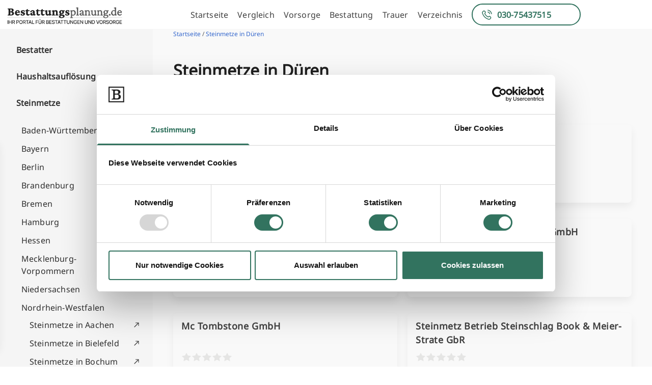

--- FILE ---
content_type: text/html; charset=UTF-8
request_url: https://www.bestattungsplanung.de/verzeichnis/steinmetze-in-dueren/
body_size: 46052
content:
<!doctype html>
<html lang="en-US">
<head>
	<meta charset="UTF-8">
	<meta name="viewport" content="width=device-width, initial-scale=1">
	<link rel="profile" href="https://gmpg.org/xfn/11">
	<script type="text/javascript" data-cookieconsent="ignore">
	window.dataLayer = window.dataLayer || [];

	function gtag() {
		dataLayer.push(arguments);
	}

	gtag("consent", "default", {
		ad_personalization: "denied",
		ad_storage: "denied",
		ad_user_data: "denied",
		analytics_storage: "denied",
		functionality_storage: "denied",
		personalization_storage: "denied",
		security_storage: "granted",
		wait_for_update: 500,
	});
	gtag("set", "ads_data_redaction", true);
	</script>
<script type="text/javascript" data-cookieconsent="ignore">
		(function (w, d, s, l, i) {
		w[l] = w[l] || [];
		w[l].push({'gtm.start': new Date().getTime(), event: 'gtm.js'});
		var f = d.getElementsByTagName(s)[0], j = d.createElement(s), dl = l !== 'dataLayer' ? '&l=' + l : '';
		j.async = true;
		j.src = 'https://www.googletagmanager.com/gtm.js?id=' + i + dl;
		f.parentNode.insertBefore(j, f);
	})(
		window,
		document,
		'script',
		'dataLayer',
		'GTM-M5CJML42'
	);
</script>
<script type="text/javascript"
		id="Cookiebot"
		src="https://consent.cookiebot.com/uc.js"
		data-implementation="wp"
		data-cbid="fd063d6e-171c-46e6-8b09-d8f2e8488b6e"
							data-blockingmode="auto"
	></script>
<meta name='robots' content='index, follow, max-image-preview:large, max-snippet:-1, max-video-preview:-1' />

<!-- Google Tag Manager for WordPress by gtm4wp.com -->
<script data-cfasync="false" data-pagespeed-no-defer>
	var gtm4wp_datalayer_name = "dataLayer";
	var dataLayer = dataLayer || [];
</script>
<!-- End Google Tag Manager for WordPress by gtm4wp.com -->
	<!-- This site is optimized with the Yoast SEO plugin v26.6 - https://yoast.com/wordpress/plugins/seo/ -->
	<title>▷ Bester Steinmetze in Düren Liste ☑️ Kosten + Bewertung</title>
	<meta name="description" content="【2024】Finden Sie die TOP Steinmetze in Düren: ✉ Adresse ☎ Telefonnummer ⌚ Öffnungszeiten ✓ Bewertungen &amp; Beispielbilder" />
	<link rel="canonical" href="https://www.bestattungsplanung.de/verzeichnis/steinmetze-in-dueren/" />
	<meta property="og:locale" content="en_US" />
	<meta property="og:type" content="article" />
	<meta property="og:title" content="Steinmetze in Düren" />
	<meta property="og:url" content="https://www.bestattungsplanung.de/verzeichnis/steinmetze-in-dueren/" />
	<meta property="og:site_name" content="Bestattungsplanung.de" />
	<meta name="twitter:card" content="summary_large_image" />
	<script type="application/ld+json" class="yoast-schema-graph">{"@context":"https://schema.org","@graph":[{"@type":"WebPage","@id":"https://www.bestattungsplanung.de/verzeichnis/steinmetze-in-dueren/","url":"https://www.bestattungsplanung.de/verzeichnis/steinmetze-in-dueren/","name":"Steinmetze in Düren","isPartOf":{"@id":"https://www.bestattungsplanung.de/#website"},"datePublished":"2024-01-13T12:26:43+00:00","breadcrumb":{"@id":"https://www.bestattungsplanung.de/verzeichnis/steinmetze-in-dueren/#breadcrumb"},"inLanguage":"en-US","potentialAction":[{"@type":"ReadAction","target":["https://www.bestattungsplanung.de/verzeichnis/steinmetze-in-dueren/"]}]},{"@type":"BreadcrumbList","@id":"https://www.bestattungsplanung.de/verzeichnis/steinmetze-in-dueren/#breadcrumb","itemListElement":[{"@type":"ListItem","position":1,"name":"Home","item":"https://www.bestattungsplanung.de/"},{"@type":"ListItem","position":2,"name":"Company directories","item":"https://www.bestattungsplanung.de/verzeichnis/"},{"@type":"ListItem","position":3,"name":"Steinmetze in Düren"}]},{"@type":"WebSite","@id":"https://www.bestattungsplanung.de/#website","url":"https://www.bestattungsplanung.de/","name":"Bestattungsplanung.de","description":"","publisher":{"@id":"https://www.bestattungsplanung.de/#organization"},"potentialAction":[{"@type":"SearchAction","target":{"@type":"EntryPoint","urlTemplate":"https://www.bestattungsplanung.de/?s={search_term_string}"},"query-input":{"@type":"PropertyValueSpecification","valueRequired":true,"valueName":"search_term_string"}}],"inLanguage":"en-US"},{"@type":"Organization","@id":"https://www.bestattungsplanung.de/#organization","name":"Bestattungsplanung.de","url":"https://www.bestattungsplanung.de/","logo":{"@type":"ImageObject","inLanguage":"en-US","@id":"https://www.bestattungsplanung.de/#/schema/logo/image/","url":"http://staging.bestattungssuche.de/wp-content/uploads/2023/11/B-Planung-Logo.png","contentUrl":"http://staging.bestattungssuche.de/wp-content/uploads/2023/11/B-Planung-Logo.png","width":234,"height":40,"caption":"Bestattungsplanung.de"},"image":{"@id":"https://www.bestattungsplanung.de/#/schema/logo/image/"}}]}</script>
	<!-- / Yoast SEO plugin. -->


<link rel="alternate" type="application/rss+xml" title="Bestattungsplanung.de &raquo; Feed" href="https://www.bestattungsplanung.de/feed/" />
<link rel="alternate" type="application/rss+xml" title="Bestattungsplanung.de &raquo; Comments Feed" href="https://www.bestattungsplanung.de/comments/feed/" />
<link rel="alternate" title="oEmbed (JSON)" type="application/json+oembed" href="https://www.bestattungsplanung.de/wp-json/oembed/1.0/embed?url=https%3A%2F%2Fwww.bestattungsplanung.de%2Fverzeichnis%2Fsteinmetze-in-dueren%2F" />
<link rel="alternate" title="oEmbed (XML)" type="text/xml+oembed" href="https://www.bestattungsplanung.de/wp-json/oembed/1.0/embed?url=https%3A%2F%2Fwww.bestattungsplanung.de%2Fverzeichnis%2Fsteinmetze-in-dueren%2F&#038;format=xml" />
<style id='wp-img-auto-sizes-contain-inline-css'>
img:is([sizes=auto i],[sizes^="auto," i]){contain-intrinsic-size:3000px 1500px}
/*# sourceURL=wp-img-auto-sizes-contain-inline-css */
</style>
<style id='wp-emoji-styles-inline-css'>

	img.wp-smiley, img.emoji {
		display: inline !important;
		border: none !important;
		box-shadow: none !important;
		height: 1em !important;
		width: 1em !important;
		margin: 0 0.07em !important;
		vertical-align: -0.1em !important;
		background: none !important;
		padding: 0 !important;
	}
/*# sourceURL=wp-emoji-styles-inline-css */
</style>
<style id='wp-block-library-inline-css'>
:root{--wp-block-synced-color:#7a00df;--wp-block-synced-color--rgb:122,0,223;--wp-bound-block-color:var(--wp-block-synced-color);--wp-editor-canvas-background:#ddd;--wp-admin-theme-color:#007cba;--wp-admin-theme-color--rgb:0,124,186;--wp-admin-theme-color-darker-10:#006ba1;--wp-admin-theme-color-darker-10--rgb:0,107,160.5;--wp-admin-theme-color-darker-20:#005a87;--wp-admin-theme-color-darker-20--rgb:0,90,135;--wp-admin-border-width-focus:2px}@media (min-resolution:192dpi){:root{--wp-admin-border-width-focus:1.5px}}.wp-element-button{cursor:pointer}:root .has-very-light-gray-background-color{background-color:#eee}:root .has-very-dark-gray-background-color{background-color:#313131}:root .has-very-light-gray-color{color:#eee}:root .has-very-dark-gray-color{color:#313131}:root .has-vivid-green-cyan-to-vivid-cyan-blue-gradient-background{background:linear-gradient(135deg,#00d084,#0693e3)}:root .has-purple-crush-gradient-background{background:linear-gradient(135deg,#34e2e4,#4721fb 50%,#ab1dfe)}:root .has-hazy-dawn-gradient-background{background:linear-gradient(135deg,#faaca8,#dad0ec)}:root .has-subdued-olive-gradient-background{background:linear-gradient(135deg,#fafae1,#67a671)}:root .has-atomic-cream-gradient-background{background:linear-gradient(135deg,#fdd79a,#004a59)}:root .has-nightshade-gradient-background{background:linear-gradient(135deg,#330968,#31cdcf)}:root .has-midnight-gradient-background{background:linear-gradient(135deg,#020381,#2874fc)}:root{--wp--preset--font-size--normal:16px;--wp--preset--font-size--huge:42px}.has-regular-font-size{font-size:1em}.has-larger-font-size{font-size:2.625em}.has-normal-font-size{font-size:var(--wp--preset--font-size--normal)}.has-huge-font-size{font-size:var(--wp--preset--font-size--huge)}.has-text-align-center{text-align:center}.has-text-align-left{text-align:left}.has-text-align-right{text-align:right}.has-fit-text{white-space:nowrap!important}#end-resizable-editor-section{display:none}.aligncenter{clear:both}.items-justified-left{justify-content:flex-start}.items-justified-center{justify-content:center}.items-justified-right{justify-content:flex-end}.items-justified-space-between{justify-content:space-between}.screen-reader-text{border:0;clip-path:inset(50%);height:1px;margin:-1px;overflow:hidden;padding:0;position:absolute;width:1px;word-wrap:normal!important}.screen-reader-text:focus{background-color:#ddd;clip-path:none;color:#444;display:block;font-size:1em;height:auto;left:5px;line-height:normal;padding:15px 23px 14px;text-decoration:none;top:5px;width:auto;z-index:100000}html :where(.has-border-color){border-style:solid}html :where([style*=border-top-color]){border-top-style:solid}html :where([style*=border-right-color]){border-right-style:solid}html :where([style*=border-bottom-color]){border-bottom-style:solid}html :where([style*=border-left-color]){border-left-style:solid}html :where([style*=border-width]){border-style:solid}html :where([style*=border-top-width]){border-top-style:solid}html :where([style*=border-right-width]){border-right-style:solid}html :where([style*=border-bottom-width]){border-bottom-style:solid}html :where([style*=border-left-width]){border-left-style:solid}html :where(img[class*=wp-image-]){height:auto;max-width:100%}:where(figure){margin:0 0 1em}html :where(.is-position-sticky){--wp-admin--admin-bar--position-offset:var(--wp-admin--admin-bar--height,0px)}@media screen and (max-width:600px){html :where(.is-position-sticky){--wp-admin--admin-bar--position-offset:0px}}

/*# sourceURL=wp-block-library-inline-css */
</style><style id='global-styles-inline-css'>
:root{--wp--preset--aspect-ratio--square: 1;--wp--preset--aspect-ratio--4-3: 4/3;--wp--preset--aspect-ratio--3-4: 3/4;--wp--preset--aspect-ratio--3-2: 3/2;--wp--preset--aspect-ratio--2-3: 2/3;--wp--preset--aspect-ratio--16-9: 16/9;--wp--preset--aspect-ratio--9-16: 9/16;--wp--preset--color--black: #000000;--wp--preset--color--cyan-bluish-gray: #abb8c3;--wp--preset--color--white: #ffffff;--wp--preset--color--pale-pink: #f78da7;--wp--preset--color--vivid-red: #cf2e2e;--wp--preset--color--luminous-vivid-orange: #ff6900;--wp--preset--color--luminous-vivid-amber: #fcb900;--wp--preset--color--light-green-cyan: #7bdcb5;--wp--preset--color--vivid-green-cyan: #00d084;--wp--preset--color--pale-cyan-blue: #8ed1fc;--wp--preset--color--vivid-cyan-blue: #0693e3;--wp--preset--color--vivid-purple: #9b51e0;--wp--preset--color--background: #ffffff;--wp--preset--color--foreground: #404040;--wp--preset--color--primary: #b91c1c;--wp--preset--color--secondary: #15803d;--wp--preset--color--tertiary: #0369a1;--wp--preset--gradient--vivid-cyan-blue-to-vivid-purple: linear-gradient(135deg,rgb(6,147,227) 0%,rgb(155,81,224) 100%);--wp--preset--gradient--light-green-cyan-to-vivid-green-cyan: linear-gradient(135deg,rgb(122,220,180) 0%,rgb(0,208,130) 100%);--wp--preset--gradient--luminous-vivid-amber-to-luminous-vivid-orange: linear-gradient(135deg,rgb(252,185,0) 0%,rgb(255,105,0) 100%);--wp--preset--gradient--luminous-vivid-orange-to-vivid-red: linear-gradient(135deg,rgb(255,105,0) 0%,rgb(207,46,46) 100%);--wp--preset--gradient--very-light-gray-to-cyan-bluish-gray: linear-gradient(135deg,rgb(238,238,238) 0%,rgb(169,184,195) 100%);--wp--preset--gradient--cool-to-warm-spectrum: linear-gradient(135deg,rgb(74,234,220) 0%,rgb(151,120,209) 20%,rgb(207,42,186) 40%,rgb(238,44,130) 60%,rgb(251,105,98) 80%,rgb(254,248,76) 100%);--wp--preset--gradient--blush-light-purple: linear-gradient(135deg,rgb(255,206,236) 0%,rgb(152,150,240) 100%);--wp--preset--gradient--blush-bordeaux: linear-gradient(135deg,rgb(254,205,165) 0%,rgb(254,45,45) 50%,rgb(107,0,62) 100%);--wp--preset--gradient--luminous-dusk: linear-gradient(135deg,rgb(255,203,112) 0%,rgb(199,81,192) 50%,rgb(65,88,208) 100%);--wp--preset--gradient--pale-ocean: linear-gradient(135deg,rgb(255,245,203) 0%,rgb(182,227,212) 50%,rgb(51,167,181) 100%);--wp--preset--gradient--electric-grass: linear-gradient(135deg,rgb(202,248,128) 0%,rgb(113,206,126) 100%);--wp--preset--gradient--midnight: linear-gradient(135deg,rgb(2,3,129) 0%,rgb(40,116,252) 100%);--wp--preset--font-size--small: 13px;--wp--preset--font-size--medium: 20px;--wp--preset--font-size--large: 36px;--wp--preset--font-size--x-large: 42px;--wp--preset--spacing--20: 0.44rem;--wp--preset--spacing--30: 0.67rem;--wp--preset--spacing--40: 1rem;--wp--preset--spacing--50: 1.5rem;--wp--preset--spacing--60: 2.25rem;--wp--preset--spacing--70: 3.38rem;--wp--preset--spacing--80: 5.06rem;--wp--preset--shadow--natural: 6px 6px 9px rgba(0, 0, 0, 0.2);--wp--preset--shadow--deep: 12px 12px 50px rgba(0, 0, 0, 0.4);--wp--preset--shadow--sharp: 6px 6px 0px rgba(0, 0, 0, 0.2);--wp--preset--shadow--outlined: 6px 6px 0px -3px rgb(255, 255, 255), 6px 6px rgb(0, 0, 0);--wp--preset--shadow--crisp: 6px 6px 0px rgb(0, 0, 0);}:root { --wp--style--global--content-size: 40rem;--wp--style--global--wide-size: 60rem; }:where(body) { margin: 0; }.wp-site-blocks > .alignleft { float: left; margin-right: 2em; }.wp-site-blocks > .alignright { float: right; margin-left: 2em; }.wp-site-blocks > .aligncenter { justify-content: center; margin-left: auto; margin-right: auto; }:where(.is-layout-flex){gap: 0.5em;}:where(.is-layout-grid){gap: 0.5em;}.is-layout-flow > .alignleft{float: left;margin-inline-start: 0;margin-inline-end: 2em;}.is-layout-flow > .alignright{float: right;margin-inline-start: 2em;margin-inline-end: 0;}.is-layout-flow > .aligncenter{margin-left: auto !important;margin-right: auto !important;}.is-layout-constrained > .alignleft{float: left;margin-inline-start: 0;margin-inline-end: 2em;}.is-layout-constrained > .alignright{float: right;margin-inline-start: 2em;margin-inline-end: 0;}.is-layout-constrained > .aligncenter{margin-left: auto !important;margin-right: auto !important;}.is-layout-constrained > :where(:not(.alignleft):not(.alignright):not(.alignfull)){max-width: var(--wp--style--global--content-size);margin-left: auto !important;margin-right: auto !important;}.is-layout-constrained > .alignwide{max-width: var(--wp--style--global--wide-size);}body .is-layout-flex{display: flex;}.is-layout-flex{flex-wrap: wrap;align-items: center;}.is-layout-flex > :is(*, div){margin: 0;}body .is-layout-grid{display: grid;}.is-layout-grid > :is(*, div){margin: 0;}body{padding-top: 0px;padding-right: 0px;padding-bottom: 0px;padding-left: 0px;}a:where(:not(.wp-element-button)){text-decoration: underline;}:root :where(.wp-element-button, .wp-block-button__link){background-color: #32373c;border-width: 0;color: #fff;font-family: inherit;font-size: inherit;font-style: inherit;font-weight: inherit;letter-spacing: inherit;line-height: inherit;padding-top: calc(0.667em + 2px);padding-right: calc(1.333em + 2px);padding-bottom: calc(0.667em + 2px);padding-left: calc(1.333em + 2px);text-decoration: none;text-transform: inherit;}.has-black-color{color: var(--wp--preset--color--black) !important;}.has-cyan-bluish-gray-color{color: var(--wp--preset--color--cyan-bluish-gray) !important;}.has-white-color{color: var(--wp--preset--color--white) !important;}.has-pale-pink-color{color: var(--wp--preset--color--pale-pink) !important;}.has-vivid-red-color{color: var(--wp--preset--color--vivid-red) !important;}.has-luminous-vivid-orange-color{color: var(--wp--preset--color--luminous-vivid-orange) !important;}.has-luminous-vivid-amber-color{color: var(--wp--preset--color--luminous-vivid-amber) !important;}.has-light-green-cyan-color{color: var(--wp--preset--color--light-green-cyan) !important;}.has-vivid-green-cyan-color{color: var(--wp--preset--color--vivid-green-cyan) !important;}.has-pale-cyan-blue-color{color: var(--wp--preset--color--pale-cyan-blue) !important;}.has-vivid-cyan-blue-color{color: var(--wp--preset--color--vivid-cyan-blue) !important;}.has-vivid-purple-color{color: var(--wp--preset--color--vivid-purple) !important;}.has-background-color{color: var(--wp--preset--color--background) !important;}.has-foreground-color{color: var(--wp--preset--color--foreground) !important;}.has-primary-color{color: var(--wp--preset--color--primary) !important;}.has-secondary-color{color: var(--wp--preset--color--secondary) !important;}.has-tertiary-color{color: var(--wp--preset--color--tertiary) !important;}.has-black-background-color{background-color: var(--wp--preset--color--black) !important;}.has-cyan-bluish-gray-background-color{background-color: var(--wp--preset--color--cyan-bluish-gray) !important;}.has-white-background-color{background-color: var(--wp--preset--color--white) !important;}.has-pale-pink-background-color{background-color: var(--wp--preset--color--pale-pink) !important;}.has-vivid-red-background-color{background-color: var(--wp--preset--color--vivid-red) !important;}.has-luminous-vivid-orange-background-color{background-color: var(--wp--preset--color--luminous-vivid-orange) !important;}.has-luminous-vivid-amber-background-color{background-color: var(--wp--preset--color--luminous-vivid-amber) !important;}.has-light-green-cyan-background-color{background-color: var(--wp--preset--color--light-green-cyan) !important;}.has-vivid-green-cyan-background-color{background-color: var(--wp--preset--color--vivid-green-cyan) !important;}.has-pale-cyan-blue-background-color{background-color: var(--wp--preset--color--pale-cyan-blue) !important;}.has-vivid-cyan-blue-background-color{background-color: var(--wp--preset--color--vivid-cyan-blue) !important;}.has-vivid-purple-background-color{background-color: var(--wp--preset--color--vivid-purple) !important;}.has-background-background-color{background-color: var(--wp--preset--color--background) !important;}.has-foreground-background-color{background-color: var(--wp--preset--color--foreground) !important;}.has-primary-background-color{background-color: var(--wp--preset--color--primary) !important;}.has-secondary-background-color{background-color: var(--wp--preset--color--secondary) !important;}.has-tertiary-background-color{background-color: var(--wp--preset--color--tertiary) !important;}.has-black-border-color{border-color: var(--wp--preset--color--black) !important;}.has-cyan-bluish-gray-border-color{border-color: var(--wp--preset--color--cyan-bluish-gray) !important;}.has-white-border-color{border-color: var(--wp--preset--color--white) !important;}.has-pale-pink-border-color{border-color: var(--wp--preset--color--pale-pink) !important;}.has-vivid-red-border-color{border-color: var(--wp--preset--color--vivid-red) !important;}.has-luminous-vivid-orange-border-color{border-color: var(--wp--preset--color--luminous-vivid-orange) !important;}.has-luminous-vivid-amber-border-color{border-color: var(--wp--preset--color--luminous-vivid-amber) !important;}.has-light-green-cyan-border-color{border-color: var(--wp--preset--color--light-green-cyan) !important;}.has-vivid-green-cyan-border-color{border-color: var(--wp--preset--color--vivid-green-cyan) !important;}.has-pale-cyan-blue-border-color{border-color: var(--wp--preset--color--pale-cyan-blue) !important;}.has-vivid-cyan-blue-border-color{border-color: var(--wp--preset--color--vivid-cyan-blue) !important;}.has-vivid-purple-border-color{border-color: var(--wp--preset--color--vivid-purple) !important;}.has-background-border-color{border-color: var(--wp--preset--color--background) !important;}.has-foreground-border-color{border-color: var(--wp--preset--color--foreground) !important;}.has-primary-border-color{border-color: var(--wp--preset--color--primary) !important;}.has-secondary-border-color{border-color: var(--wp--preset--color--secondary) !important;}.has-tertiary-border-color{border-color: var(--wp--preset--color--tertiary) !important;}.has-vivid-cyan-blue-to-vivid-purple-gradient-background{background: var(--wp--preset--gradient--vivid-cyan-blue-to-vivid-purple) !important;}.has-light-green-cyan-to-vivid-green-cyan-gradient-background{background: var(--wp--preset--gradient--light-green-cyan-to-vivid-green-cyan) !important;}.has-luminous-vivid-amber-to-luminous-vivid-orange-gradient-background{background: var(--wp--preset--gradient--luminous-vivid-amber-to-luminous-vivid-orange) !important;}.has-luminous-vivid-orange-to-vivid-red-gradient-background{background: var(--wp--preset--gradient--luminous-vivid-orange-to-vivid-red) !important;}.has-very-light-gray-to-cyan-bluish-gray-gradient-background{background: var(--wp--preset--gradient--very-light-gray-to-cyan-bluish-gray) !important;}.has-cool-to-warm-spectrum-gradient-background{background: var(--wp--preset--gradient--cool-to-warm-spectrum) !important;}.has-blush-light-purple-gradient-background{background: var(--wp--preset--gradient--blush-light-purple) !important;}.has-blush-bordeaux-gradient-background{background: var(--wp--preset--gradient--blush-bordeaux) !important;}.has-luminous-dusk-gradient-background{background: var(--wp--preset--gradient--luminous-dusk) !important;}.has-pale-ocean-gradient-background{background: var(--wp--preset--gradient--pale-ocean) !important;}.has-electric-grass-gradient-background{background: var(--wp--preset--gradient--electric-grass) !important;}.has-midnight-gradient-background{background: var(--wp--preset--gradient--midnight) !important;}.has-small-font-size{font-size: var(--wp--preset--font-size--small) !important;}.has-medium-font-size{font-size: var(--wp--preset--font-size--medium) !important;}.has-large-font-size{font-size: var(--wp--preset--font-size--large) !important;}.has-x-large-font-size{font-size: var(--wp--preset--font-size--x-large) !important;}
/*# sourceURL=global-styles-inline-css */
</style>

<link rel='stylesheet' id='gbvp-funnel-css' href='https://www.bestattungsplanung.de/wp-content/plugins/gbvp-funnel/assets/gbvp-funnel.css?ver=1' media='all' />
<link rel='stylesheet' id='gbvptw-style-css' href='https://www.bestattungsplanung.de/wp-content/themes/gbvptw/style.css?ver=s427yf' media='all' />
<style id='wp-block-button-inline-css'>
.wp-block-button__link{align-content:center;box-sizing:border-box;cursor:pointer;display:inline-block;height:100%;text-align:center;word-break:break-word}.wp-block-button__link.aligncenter{text-align:center}.wp-block-button__link.alignright{text-align:right}:where(.wp-block-button__link){border-radius:9999px;box-shadow:none;padding:calc(.667em + 2px) calc(1.333em + 2px);text-decoration:none}.wp-block-button[style*=text-decoration] .wp-block-button__link{text-decoration:inherit}.wp-block-buttons>.wp-block-button.has-custom-width{max-width:none}.wp-block-buttons>.wp-block-button.has-custom-width .wp-block-button__link{width:100%}.wp-block-buttons>.wp-block-button.has-custom-font-size .wp-block-button__link{font-size:inherit}.wp-block-buttons>.wp-block-button.wp-block-button__width-25{width:calc(25% - var(--wp--style--block-gap, .5em)*.75)}.wp-block-buttons>.wp-block-button.wp-block-button__width-50{width:calc(50% - var(--wp--style--block-gap, .5em)*.5)}.wp-block-buttons>.wp-block-button.wp-block-button__width-75{width:calc(75% - var(--wp--style--block-gap, .5em)*.25)}.wp-block-buttons>.wp-block-button.wp-block-button__width-100{flex-basis:100%;width:100%}.wp-block-buttons.is-vertical>.wp-block-button.wp-block-button__width-25{width:25%}.wp-block-buttons.is-vertical>.wp-block-button.wp-block-button__width-50{width:50%}.wp-block-buttons.is-vertical>.wp-block-button.wp-block-button__width-75{width:75%}.wp-block-button.is-style-squared,.wp-block-button__link.wp-block-button.is-style-squared{border-radius:0}.wp-block-button.no-border-radius,.wp-block-button__link.no-border-radius{border-radius:0!important}:root :where(.wp-block-button .wp-block-button__link.is-style-outline),:root :where(.wp-block-button.is-style-outline>.wp-block-button__link){border:2px solid;padding:.667em 1.333em}:root :where(.wp-block-button .wp-block-button__link.is-style-outline:not(.has-text-color)),:root :where(.wp-block-button.is-style-outline>.wp-block-button__link:not(.has-text-color)){color:currentColor}:root :where(.wp-block-button .wp-block-button__link.is-style-outline:not(.has-background)),:root :where(.wp-block-button.is-style-outline>.wp-block-button__link:not(.has-background)){background-color:initial;background-image:none}
/*# sourceURL=https://www.bestattungsplanung.de/wp-includes/blocks/button/style.min.css */
</style>
<style id='wp-block-search-inline-css'>
.wp-block-search__button{margin-left:10px;word-break:normal}.wp-block-search__button.has-icon{line-height:0}.wp-block-search__button svg{height:1.25em;min-height:24px;min-width:24px;width:1.25em;fill:currentColor;vertical-align:text-bottom}:where(.wp-block-search__button){border:1px solid #ccc;padding:6px 10px}.wp-block-search__inside-wrapper{display:flex;flex:auto;flex-wrap:nowrap;max-width:100%}.wp-block-search__label{width:100%}.wp-block-search.wp-block-search__button-only .wp-block-search__button{box-sizing:border-box;display:flex;flex-shrink:0;justify-content:center;margin-left:0;max-width:100%}.wp-block-search.wp-block-search__button-only .wp-block-search__inside-wrapper{min-width:0!important;transition-property:width}.wp-block-search.wp-block-search__button-only .wp-block-search__input{flex-basis:100%;transition-duration:.3s}.wp-block-search.wp-block-search__button-only.wp-block-search__searchfield-hidden,.wp-block-search.wp-block-search__button-only.wp-block-search__searchfield-hidden .wp-block-search__inside-wrapper{overflow:hidden}.wp-block-search.wp-block-search__button-only.wp-block-search__searchfield-hidden .wp-block-search__input{border-left-width:0!important;border-right-width:0!important;flex-basis:0;flex-grow:0;margin:0;min-width:0!important;padding-left:0!important;padding-right:0!important;width:0!important}:where(.wp-block-search__input){appearance:none;border:1px solid #949494;flex-grow:1;font-family:inherit;font-size:inherit;font-style:inherit;font-weight:inherit;letter-spacing:inherit;line-height:inherit;margin-left:0;margin-right:0;min-width:3rem;padding:8px;text-decoration:unset!important;text-transform:inherit}:where(.wp-block-search__button-inside .wp-block-search__inside-wrapper){background-color:#fff;border:1px solid #949494;box-sizing:border-box;padding:4px}:where(.wp-block-search__button-inside .wp-block-search__inside-wrapper) .wp-block-search__input{border:none;border-radius:0;padding:0 4px}:where(.wp-block-search__button-inside .wp-block-search__inside-wrapper) .wp-block-search__input:focus{outline:none}:where(.wp-block-search__button-inside .wp-block-search__inside-wrapper) :where(.wp-block-search__button){padding:4px 8px}.wp-block-search.aligncenter .wp-block-search__inside-wrapper{margin:auto}.wp-block[data-align=right] .wp-block-search.wp-block-search__button-only .wp-block-search__inside-wrapper{float:right}
/*# sourceURL=https://www.bestattungsplanung.de/wp-includes/blocks/search/style.min.css */
</style>
<link rel='stylesheet' id='site-reviews-css' href='https://www.bestattungsplanung.de/wp-content/plugins/site-reviews/assets/styles/default.css?ver=7.2.13' media='all' />
<style id='site-reviews-inline-css'>
:root{--glsr-star-empty:url(https://www.bestattungsplanung.de/wp-content/plugins/site-reviews/assets/images/stars/default/star-empty.svg);--glsr-star-error:url(https://www.bestattungsplanung.de/wp-content/plugins/site-reviews/assets/images/stars/default/star-error.svg);--glsr-star-full:url(https://www.bestattungsplanung.de/wp-content/plugins/site-reviews/assets/images/stars/default/star-full.svg);--glsr-star-half:url(https://www.bestattungsplanung.de/wp-content/plugins/site-reviews/assets/images/stars/default/star-half.svg)}

/*# sourceURL=site-reviews-inline-css */
</style>
<script src="https://www.bestattungsplanung.de/wp-includes/js/jquery/jquery.min.js?ver=3.7.1" id="jquery-core-js"></script>
<script src="https://www.bestattungsplanung.de/wp-includes/js/jquery/jquery-migrate.min.js?ver=3.4.1" id="jquery-migrate-js"></script>
<link rel="https://api.w.org/" href="https://www.bestattungsplanung.de/wp-json/" /><link rel="alternate" title="JSON" type="application/json" href="https://www.bestattungsplanung.de/wp-json/wp/v2/gbvp_directory/5439" /><link rel="EditURI" type="application/rsd+xml" title="RSD" href="https://www.bestattungsplanung.de/xmlrpc.php?rsd" />
<meta name="generator" content="WordPress 6.9" />
<link rel='shortlink' href='https://www.bestattungsplanung.de/?p=5439' />

<link rel='stylesheet' id='7765-css' href='//www.bestattungsplanung.de/wp-content/uploads/custom-css-js/7765.css?v=1537' media='all' />

<script src='//www.bestattungsplanung.de/wp-content/uploads/custom-css-js/309.js?v=9127'></script>

<!-- Google Tag Manager for WordPress by gtm4wp.com -->
<!-- GTM Container placement set to off -->
<script data-cfasync="false" data-pagespeed-no-defer>
	var dataLayer_content = {"pagePostType":"gbvp_directory","pagePostType2":"single-gbvp_directory","pagePostAuthor":"Günther Betin"};
	dataLayer.push( dataLayer_content );
</script>
<script data-cfasync="false" data-pagespeed-no-defer>
	console.warn && console.warn("[GTM4WP] Google Tag Manager container code placement set to OFF !!!");
	console.warn && console.warn("[GTM4WP] Data layer codes are active but GTM container must be loaded using custom coding !!!");
</script>
<!-- End Google Tag Manager for WordPress by gtm4wp.com --><link rel="icon" href="https://www.bestattungsplanung.de/wp-content/uploads/2023/12/favicon.png" sizes="32x32" />
<link rel="icon" href="https://www.bestattungsplanung.de/wp-content/uploads/2023/12/favicon.png" sizes="192x192" />
<link rel="apple-touch-icon" href="https://www.bestattungsplanung.de/wp-content/uploads/2023/12/favicon.png" />
<meta name="msapplication-TileImage" content="https://www.bestattungsplanung.de/wp-content/uploads/2023/12/favicon.png" />
</head>

<body class="wp-singular gbvp_directory-template-default single single-gbvp_directory postid-5439 wp-embed-responsive wp-theme-gbvptw">


<div id="page">
	<a href="#content" class="sr-only">Skip to content</a>

	<header id="masthead" class="flex relative justify-between items-center w-full ">

	
	<div class="logo-container">
		<a href="/" class="logo-link">
			<img src="/wp-content/themes/gbvptw/assets/bp-logo.png" alt="Logo" width="234" height="38">
		</a>
    </div>
	<div class="logo-container mobile">
		<a href="/" class="logo-link">
			<img src="/wp-content/themes/gbvptw/assets/bp-logo-mobile.png" alt="Logo" width="100%" height="auto">
		</a>
    </div>
		<div class="menu-toogle-block">
	    <img class="ekomi mobile" src="/wp-content/themes/gbvptw/assets/bewerted-mobile.png" alt="ekomi">
		<img class="ekomi mobile" src="/wp-content/themes/gbvptw/assets/ekomi-mobile.png" alt="ekomi">
		<button id="menuToggle" class="menu-mobile">
			<img src="/wp-content/themes/gbvptw/assets/menu-mobile.svg" alt="Menu">
		</button>
	</div>
	<nav id="site-navigation" aria-label="Main Navigation">

		<div class="menu-main-menu-container"><ul id="primary-menu" class="menu" aria-label="submenu"><li id="menu-item-425" class="menu-item menu-item-type-post_type menu-item-object-page menu-item-home menu-item-425"><a href="https://www.bestattungsplanung.de/">Startseite</a></li>
<li id="menu-item-7752" class="menu-item menu-item-type-post_type menu-item-object-page menu-item-7752"><a href="https://www.bestattungsplanung.de/vergleich-anfrage/">Vergleich</a></li>
<li id="menu-item-1455" class="menu-item menu-item-type-post_type menu-item-object-page menu-item-1455"><a href="https://www.bestattungsplanung.de/vorsorge/">Vorsorge</a></li>
<li id="menu-item-789" class="menu-item menu-item-type-post_type menu-item-object-page menu-item-789"><a href="https://www.bestattungsplanung.de/bestattung/">Bestattung</a></li>
<li id="menu-item-1234" class="menu-item menu-item-type-post_type menu-item-object-page menu-item-1234"><a href="https://www.bestattungsplanung.de/trauer/">Trauer</a></li>
<li id="menu-item-2707" class="menu-item menu-item-type-post_type menu-item-object-page menu-item-2707"><a href="https://www.bestattungsplanung.de/unternehmen/">Verzeichnis</a></li>
<li id="menu-item-22" class="phone desktop-menu menu-item menu-item-type-custom menu-item-object-custom menu-item-22"><a href="tel://030-75437515">030-75437515</a></li>
</ul></div>	</nav><!-- #site-navigation -->
	<nav id="site-navigation-mobile">
	<div class="mobile-main-menu">
		<div class="search-container">
			<form id="searchForm">
				<input type="text" id="searchField" placeholder="Suchen">
				<button type="submit"><img src="/wp-content/themes/gbvptw/assets/search-icon.svg" alt="Suchen"></button>
			</form>
		</div>
	    <div class="main-menu-mobile">
		<div class="menu-main-menu-container"><ul id="primary-menu" class="menu" aria-label="submenu"><li class="menu-item menu-item-type-post_type menu-item-object-page menu-item-home menu-item-425"><a href="https://www.bestattungsplanung.de/">Startseite</a></li>
<li class="menu-item menu-item-type-post_type menu-item-object-page menu-item-7752"><a href="https://www.bestattungsplanung.de/vergleich-anfrage/">Vergleich</a></li>
<li class="menu-item menu-item-type-post_type menu-item-object-page menu-item-1455"><a href="https://www.bestattungsplanung.de/vorsorge/">Vorsorge</a></li>
<li class="menu-item menu-item-type-post_type menu-item-object-page menu-item-789"><a href="https://www.bestattungsplanung.de/bestattung/">Bestattung</a></li>
<li class="menu-item menu-item-type-post_type menu-item-object-page menu-item-1234"><a href="https://www.bestattungsplanung.de/trauer/">Trauer</a></li>
<li class="menu-item menu-item-type-post_type menu-item-object-page menu-item-2707"><a href="https://www.bestattungsplanung.de/unternehmen/">Verzeichnis</a></li>
<li class="phone desktop-menu menu-item menu-item-type-custom menu-item-object-custom menu-item-22"><a href="tel://030-75437515">030-75437515</a></li>
</ul></div>		</div>
		<div class="side-menu-mobile">
       <div class="menu-verzeichnis-bestatter-container"><ul id="side-menu" class="menu" aria-label="submenu"><li id="menu-item-6941" class="menu-item menu-item-type-post_type menu-item-object-gbvp_directory menu-item-has-children menu-item-6941"><a href="https://www.bestattungsplanung.de/verzeichnis/bestatter/">Bestatter</a>
<ul class="sub-menu">
	<li id="menu-item-6942" class="menu-item menu-item-type-post_type menu-item-object-gbvp_directory menu-item-has-children menu-item-6942"><a href="https://www.bestattungsplanung.de/verzeichnis/bestatter-in-baden-wuerttemberg/">Baden-Württemberg</a>
	<ul class="sub-menu">
		<li id="menu-item-6945" class="menu-item menu-item-type-post_type menu-item-object-gbvp_directory menu-item-6945"><a href="https://www.bestattungsplanung.de/verzeichnis/bestatter-in-alb-donau-kreis/">Bestatter in Alb-Donau-Kreis</a></li>
		<li id="menu-item-6946" class="menu-item menu-item-type-post_type menu-item-object-gbvp_directory menu-item-6946"><a href="https://www.bestattungsplanung.de/verzeichnis/bestatter-in-baden-baden/">Bestatter in Baden-Baden</a></li>
		<li id="menu-item-6947" class="menu-item menu-item-type-post_type menu-item-object-gbvp_directory menu-item-6947"><a href="https://www.bestattungsplanung.de/verzeichnis/bestatter-in-biberach/">Bestatter in Biberach</a></li>
		<li id="menu-item-6948" class="menu-item menu-item-type-post_type menu-item-object-gbvp_directory menu-item-6948"><a href="https://www.bestattungsplanung.de/verzeichnis/bestatter-in-boeblingen/">Bestatter in Böblingen</a></li>
		<li id="menu-item-6949" class="menu-item menu-item-type-post_type menu-item-object-gbvp_directory menu-item-6949"><a href="https://www.bestattungsplanung.de/verzeichnis/bestatter-in-bodenseekreis/">Bestatter in Bodenseekreis</a></li>
		<li id="menu-item-6950" class="menu-item menu-item-type-post_type menu-item-object-gbvp_directory menu-item-6950"><a href="https://www.bestattungsplanung.de/verzeichnis/bestatter-in-breisgau-hochschwarzwald/">Bestatter in Breisgau-Hochschwarzwald</a></li>
		<li id="menu-item-6951" class="menu-item menu-item-type-post_type menu-item-object-gbvp_directory menu-item-6951"><a href="https://www.bestattungsplanung.de/verzeichnis/bestatter-in-calw/">Bestatter in Calw</a></li>
		<li id="menu-item-6952" class="menu-item menu-item-type-post_type menu-item-object-gbvp_directory menu-item-6952"><a href="https://www.bestattungsplanung.de/verzeichnis/bestatter-in-emmendingen/">Bestatter in Emmendingen</a></li>
		<li id="menu-item-6953" class="menu-item menu-item-type-post_type menu-item-object-gbvp_directory menu-item-6953"><a href="https://www.bestattungsplanung.de/verzeichnis/bestatter-in-enzkreis/">Bestatter in Enzkreis</a></li>
		<li id="menu-item-6954" class="menu-item menu-item-type-post_type menu-item-object-gbvp_directory menu-item-6954"><a href="https://www.bestattungsplanung.de/verzeichnis/bestatter-in-esslingen/">Bestatter in Esslingen</a></li>
		<li id="menu-item-6955" class="menu-item menu-item-type-post_type menu-item-object-gbvp_directory menu-item-6955"><a href="https://www.bestattungsplanung.de/verzeichnis/bestatter-in-freiburg/">Bestatter und Bestattungen in Freiburg</a></li>
		<li id="menu-item-6956" class="menu-item menu-item-type-post_type menu-item-object-gbvp_directory menu-item-6956"><a href="https://www.bestattungsplanung.de/verzeichnis/bestatter-in-freudenstadt/">Bestatter in Freudenstadt</a></li>
		<li id="menu-item-6957" class="menu-item menu-item-type-post_type menu-item-object-gbvp_directory menu-item-6957"><a href="https://www.bestattungsplanung.de/verzeichnis/bestatter-in-goeppingen/">Bestatter in Göppingen</a></li>
		<li id="menu-item-6958" class="menu-item menu-item-type-post_type menu-item-object-gbvp_directory menu-item-6958"><a href="https://www.bestattungsplanung.de/verzeichnis/bestatter-in-heidelberg/">Bestatter in Heidelberg</a></li>
		<li id="menu-item-6959" class="menu-item menu-item-type-post_type menu-item-object-gbvp_directory menu-item-6959"><a href="https://www.bestattungsplanung.de/verzeichnis/bestatter-in-heidenheim/">Bestatter in Heidenheim</a></li>
		<li id="menu-item-6960" class="menu-item menu-item-type-post_type menu-item-object-gbvp_directory menu-item-6960"><a href="https://www.bestattungsplanung.de/verzeichnis/bestatter-in-hohenlohekreis/">Bestatter in Hohenlohekreis</a></li>
		<li id="menu-item-6961" class="menu-item menu-item-type-post_type menu-item-object-gbvp_directory menu-item-6961"><a href="https://www.bestattungsplanung.de/verzeichnis/bestatter-in-karlsruhe/">Bestatter in Karlsruhe</a></li>
		<li id="menu-item-6962" class="menu-item menu-item-type-post_type menu-item-object-gbvp_directory menu-item-6962"><a href="https://www.bestattungsplanung.de/verzeichnis/bestatter-in-konstanz/">Bestatter in Konstanz</a></li>
		<li id="menu-item-6963" class="menu-item menu-item-type-post_type menu-item-object-gbvp_directory menu-item-6963"><a href="https://www.bestattungsplanung.de/verzeichnis/bestatter-in-loerrach/">Bestatter in Lörrach</a></li>
		<li id="menu-item-6964" class="menu-item menu-item-type-post_type menu-item-object-gbvp_directory menu-item-6964"><a href="https://www.bestattungsplanung.de/verzeichnis/bestatter-in-ludwigsburg/">Bestatter in Ludwigsburg</a></li>
		<li id="menu-item-6965" class="menu-item menu-item-type-post_type menu-item-object-gbvp_directory menu-item-6965"><a href="https://www.bestattungsplanung.de/verzeichnis/bestatter-in-main-tauber-kreis/">Bestatter in Main-Tauber-Kreis</a></li>
		<li id="menu-item-7067" class="menu-item menu-item-type-post_type menu-item-object-gbvp_directory menu-item-7067"><a href="https://www.bestattungsplanung.de/verzeichnis/bestatter-in-mannheim/">Bestatter in Mannheim</a></li>
		<li id="menu-item-6967" class="menu-item menu-item-type-post_type menu-item-object-gbvp_directory menu-item-6967"><a href="https://www.bestattungsplanung.de/verzeichnis/bestatter-in-neckar-odenwald-kreis/">Bestatter in Neckar-Odenwald-Kreis</a></li>
		<li id="menu-item-6968" class="menu-item menu-item-type-post_type menu-item-object-gbvp_directory menu-item-6968"><a href="https://www.bestattungsplanung.de/verzeichnis/bestatter-in-ortenaukreis/">Bestatter in Ortenaukreis</a></li>
		<li id="menu-item-6969" class="menu-item menu-item-type-post_type menu-item-object-gbvp_directory menu-item-6969"><a href="https://www.bestattungsplanung.de/verzeichnis/bestatter-in-ostalbkreis/">Bestatter in Ostalbkreis</a></li>
		<li id="menu-item-6970" class="menu-item menu-item-type-post_type menu-item-object-gbvp_directory menu-item-6970"><a href="https://www.bestattungsplanung.de/verzeichnis/bestatter-in-pforzheim/">Bestatter in Pforzheim</a></li>
		<li id="menu-item-6971" class="menu-item menu-item-type-post_type menu-item-object-gbvp_directory menu-item-6971"><a href="https://www.bestattungsplanung.de/verzeichnis/bestatter-in-rastatt/">Bestatter in Rastatt</a></li>
		<li id="menu-item-6972" class="menu-item menu-item-type-post_type menu-item-object-gbvp_directory menu-item-6972"><a href="https://www.bestattungsplanung.de/verzeichnis/bestatter-in-ravensburg/">Bestatter in Ravensburg</a></li>
		<li id="menu-item-6973" class="menu-item menu-item-type-post_type menu-item-object-gbvp_directory menu-item-6973"><a href="https://www.bestattungsplanung.de/verzeichnis/bestatter-in-rems-murr-kreis/">Bestatter in Rems-Murr-Kreis</a></li>
		<li id="menu-item-6974" class="menu-item menu-item-type-post_type menu-item-object-gbvp_directory menu-item-6974"><a href="https://www.bestattungsplanung.de/verzeichnis/bestatter-in-reutlingen/">Bestatter in Reutlingen</a></li>
		<li id="menu-item-6975" class="menu-item menu-item-type-post_type menu-item-object-gbvp_directory menu-item-6975"><a href="https://www.bestattungsplanung.de/verzeichnis/bestatter-in-rhein-neckar-kreis/">Bestatter in Rhein-Neckar-Kreis</a></li>
		<li id="menu-item-6976" class="menu-item menu-item-type-post_type menu-item-object-gbvp_directory menu-item-6976"><a href="https://www.bestattungsplanung.de/verzeichnis/steinmetze-in-rottweil/">Steinmetze in Rottweil</a></li>
		<li id="menu-item-6977" class="menu-item menu-item-type-post_type menu-item-object-gbvp_directory menu-item-6977"><a href="https://www.bestattungsplanung.de/verzeichnis/bestatter-in-schwaebisch-hall/">Bestatter in Schwäbisch Hall</a></li>
		<li id="menu-item-6978" class="menu-item menu-item-type-post_type menu-item-object-gbvp_directory menu-item-6978"><a href="https://www.bestattungsplanung.de/verzeichnis/bestatter-in-schwarzwald-baar-kreis/">Bestatter in Schwarzwald-Baar-Kreis</a></li>
		<li id="menu-item-6979" class="menu-item menu-item-type-post_type menu-item-object-gbvp_directory menu-item-6979"><a href="https://www.bestattungsplanung.de/verzeichnis/bestatter-in-sigmaringen/">Bestatter in Sigmaringen</a></li>
		<li id="menu-item-6980" class="menu-item menu-item-type-post_type menu-item-object-gbvp_directory menu-item-6980"><a href="https://www.bestattungsplanung.de/verzeichnis/bestatter-in-stuttgart/">Bestatter in Stuttgart</a></li>
		<li id="menu-item-6981" class="menu-item menu-item-type-post_type menu-item-object-gbvp_directory menu-item-6981"><a href="https://www.bestattungsplanung.de/verzeichnis/bestatter-in-tuebingen/">Bestatter in Tübingen</a></li>
		<li id="menu-item-6982" class="menu-item menu-item-type-post_type menu-item-object-gbvp_directory menu-item-6982"><a href="https://www.bestattungsplanung.de/verzeichnis/bestatter-in-tuttlingen/">Bestatter in Tuttlingen</a></li>
		<li id="menu-item-6983" class="menu-item menu-item-type-post_type menu-item-object-gbvp_directory menu-item-6983"><a href="https://www.bestattungsplanung.de/verzeichnis/bestatter-in-ulm/">Bestatter in Ulm</a></li>
		<li id="menu-item-6984" class="menu-item menu-item-type-post_type menu-item-object-gbvp_directory menu-item-6984"><a href="https://www.bestattungsplanung.de/verzeichnis/bestatter-in-zollernalbkreis/">Bestatter in Zollernalbkreis</a></li>
	</ul>
</li>
	<li id="menu-item-6985" class="menu-item menu-item-type-post_type menu-item-object-gbvp_directory menu-item-has-children menu-item-6985"><a href="https://www.bestattungsplanung.de/verzeichnis/bestatter-in-bayern/">Bayern</a>
	<ul class="sub-menu">
		<li id="menu-item-6986" class="menu-item menu-item-type-post_type menu-item-object-gbvp_directory menu-item-6986"><a href="https://www.bestattungsplanung.de/verzeichnis/bestatter-in-aichach-friedberg/">Bestatter in Aichach-Friedberg</a></li>
		<li id="menu-item-6987" class="menu-item menu-item-type-post_type menu-item-object-gbvp_directory menu-item-6987"><a href="https://www.bestattungsplanung.de/verzeichnis/bestatter-in-altoetting/">Bestatter in Altötting</a></li>
		<li id="menu-item-6988" class="menu-item menu-item-type-post_type menu-item-object-gbvp_directory menu-item-6988"><a href="https://www.bestattungsplanung.de/verzeichnis/bestatter-in-amberg-sulzbach/">Bestatter in Amberg-Sulzbach</a></li>
		<li id="menu-item-6989" class="menu-item menu-item-type-post_type menu-item-object-gbvp_directory menu-item-6989"><a href="https://www.bestattungsplanung.de/verzeichnis/bestatter-in-amberg/">Bestatter in Amberg</a></li>
		<li id="menu-item-6990" class="menu-item menu-item-type-post_type menu-item-object-gbvp_directory menu-item-6990"><a href="https://www.bestattungsplanung.de/verzeichnis/bestatter-in-ansbach/">Bestatter in Ansbach</a></li>
		<li id="menu-item-6991" class="menu-item menu-item-type-post_type menu-item-object-gbvp_directory menu-item-6991"><a href="https://www.bestattungsplanung.de/verzeichnis/bestatter-in-aschaffenburg/">Bestatter in Aschaffenburg</a></li>
		<li id="menu-item-6992" class="menu-item menu-item-type-post_type menu-item-object-gbvp_directory menu-item-6992"><a href="https://www.bestattungsplanung.de/verzeichnis/bestatter-in-augsburg/">Bestatter in Augsburg</a></li>
		<li id="menu-item-6993" class="menu-item menu-item-type-post_type menu-item-object-gbvp_directory menu-item-6993"><a href="https://www.bestattungsplanung.de/verzeichnis/bestatter-in-bad-kissingen/">Bestatter in Bad Kissingen</a></li>
		<li id="menu-item-6994" class="menu-item menu-item-type-post_type menu-item-object-gbvp_directory menu-item-6994"><a href="https://www.bestattungsplanung.de/verzeichnis/bestatter-in-bad-toelz-wolfratshausen/">Bestatter in Bad Tölz-Wolfratshausen</a></li>
		<li id="menu-item-6995" class="menu-item menu-item-type-post_type menu-item-object-gbvp_directory menu-item-6995"><a href="https://www.bestattungsplanung.de/verzeichnis/bestatter-in-bamberg/">Bestatter in Bamberg</a></li>
		<li id="menu-item-6996" class="menu-item menu-item-type-post_type menu-item-object-gbvp_directory menu-item-6996"><a href="https://www.bestattungsplanung.de/verzeichnis/bestatter-in-bayreuth/">Bestatter in Bayreuth</a></li>
		<li id="menu-item-6997" class="menu-item menu-item-type-post_type menu-item-object-gbvp_directory menu-item-6997"><a href="https://www.bestattungsplanung.de/verzeichnis/bestatter-in-berchtesgadener-land/">Bestatter in Berchtesgadener Land</a></li>
		<li id="menu-item-6998" class="menu-item menu-item-type-post_type menu-item-object-gbvp_directory menu-item-6998"><a href="https://www.bestattungsplanung.de/verzeichnis/bestatter-in-cham/">Bestatter in Cham</a></li>
		<li id="menu-item-6999" class="menu-item menu-item-type-post_type menu-item-object-gbvp_directory menu-item-6999"><a href="https://www.bestattungsplanung.de/verzeichnis/bestatter-in-coburg/">Bestatter in Coburg</a></li>
		<li id="menu-item-7000" class="menu-item menu-item-type-post_type menu-item-object-gbvp_directory menu-item-7000"><a href="https://www.bestattungsplanung.de/verzeichnis/bestatter-in-dachau/">Bestatter in Dachau</a></li>
		<li id="menu-item-7001" class="menu-item menu-item-type-post_type menu-item-object-gbvp_directory menu-item-7001"><a href="https://www.bestattungsplanung.de/verzeichnis/bestatter-in-deggendorf/">Bestatter in Deggendorf</a></li>
		<li id="menu-item-7002" class="menu-item menu-item-type-post_type menu-item-object-gbvp_directory menu-item-7002"><a href="https://www.bestattungsplanung.de/verzeichnis/bestatter-in-dillingen-an-der-donau/">Bestatter in Dillingen an der Donau</a></li>
		<li id="menu-item-7003" class="menu-item menu-item-type-post_type menu-item-object-gbvp_directory menu-item-7003"><a href="https://www.bestattungsplanung.de/verzeichnis/bestatter-in-dingolfing-landau/">Bestatter in Dingolfing-Landau</a></li>
		<li id="menu-item-7004" class="menu-item menu-item-type-post_type menu-item-object-gbvp_directory menu-item-7004"><a href="https://www.bestattungsplanung.de/verzeichnis/bestatter-in-donau-ries/">Bestatter in Donau-Ries</a></li>
		<li id="menu-item-7005" class="menu-item menu-item-type-post_type menu-item-object-gbvp_directory menu-item-7005"><a href="https://www.bestattungsplanung.de/verzeichnis/bestatter-in-ebersberg/">Bestatter in Ebersberg</a></li>
		<li id="menu-item-7006" class="menu-item menu-item-type-post_type menu-item-object-gbvp_directory menu-item-7006"><a href="https://www.bestattungsplanung.de/verzeichnis/bestatter-in-eichstaett/">Bestatter in Eichstätt</a></li>
		<li id="menu-item-7007" class="menu-item menu-item-type-post_type menu-item-object-gbvp_directory menu-item-7007"><a href="https://www.bestattungsplanung.de/verzeichnis/bestatter-in-erding/">Bestatter in Erding</a></li>
		<li id="menu-item-7008" class="menu-item menu-item-type-post_type menu-item-object-gbvp_directory menu-item-7008"><a href="https://www.bestattungsplanung.de/verzeichnis/bestatter-in-erlangen/">Bestatter in Erlangen</a></li>
		<li id="menu-item-7009" class="menu-item menu-item-type-post_type menu-item-object-gbvp_directory menu-item-7009"><a href="https://www.bestattungsplanung.de/verzeichnis/bestatter-in-erlangen-hoechstadt/">Bestatter in Erlangen-Höchstadt</a></li>
		<li id="menu-item-7010" class="menu-item menu-item-type-post_type menu-item-object-gbvp_directory menu-item-7010"><a href="https://www.bestattungsplanung.de/verzeichnis/bestatter-in-forchheim/">Bestatter in Forchheim</a></li>
		<li id="menu-item-7011" class="menu-item menu-item-type-post_type menu-item-object-gbvp_directory menu-item-7011"><a href="https://www.bestattungsplanung.de/verzeichnis/bestatter-in-freising/">Bestatter in Freising</a></li>
		<li id="menu-item-7012" class="menu-item menu-item-type-post_type menu-item-object-gbvp_directory menu-item-7012"><a href="https://www.bestattungsplanung.de/verzeichnis/bestatter-in-freyung-grafenau/">Bestatter in Freyung-Grafenau</a></li>
		<li id="menu-item-7013" class="menu-item menu-item-type-post_type menu-item-object-gbvp_directory menu-item-7013"><a href="https://www.bestattungsplanung.de/verzeichnis/bestatter-in-fuerstenfeldbruck/">Bestatter in Fürstenfeldbruck</a></li>
		<li id="menu-item-7014" class="menu-item menu-item-type-post_type menu-item-object-gbvp_directory menu-item-7014"><a href="https://www.bestattungsplanung.de/verzeichnis/bestatter-in-fuerth/">Bestatter in Fürth</a></li>
		<li id="menu-item-7015" class="menu-item menu-item-type-post_type menu-item-object-gbvp_directory menu-item-7015"><a href="https://www.bestattungsplanung.de/verzeichnis/bestatter-in-garmisch-partenkirchen/">Bestatter in Garmisch-Partenkirchen</a></li>
		<li id="menu-item-7016" class="menu-item menu-item-type-post_type menu-item-object-gbvp_directory menu-item-7016"><a href="https://www.bestattungsplanung.de/verzeichnis/bestatter-in-guenzburg/">Bestatter in Günzburg</a></li>
		<li id="menu-item-7017" class="menu-item menu-item-type-post_type menu-item-object-gbvp_directory menu-item-7017"><a href="https://www.bestattungsplanung.de/verzeichnis/bestatter-in-hassberge/">Bestatter in Haßberge</a></li>
		<li id="menu-item-7018" class="menu-item menu-item-type-post_type menu-item-object-gbvp_directory menu-item-7018"><a href="https://www.bestattungsplanung.de/verzeichnis/bestatter-in-hof/">Bestatter in Hof</a></li>
		<li id="menu-item-7019" class="menu-item menu-item-type-post_type menu-item-object-gbvp_directory menu-item-7019"><a href="https://www.bestattungsplanung.de/verzeichnis/bestatter-in-ingolstadt/">Bestatter in Ingolstadt</a></li>
		<li id="menu-item-7020" class="menu-item menu-item-type-post_type menu-item-object-gbvp_directory menu-item-7020"><a href="https://www.bestattungsplanung.de/verzeichnis/bestatter-in-kaufbeuren/">Bestatter in Kaufbeuren</a></li>
		<li id="menu-item-7021" class="menu-item menu-item-type-post_type menu-item-object-gbvp_directory menu-item-7021"><a href="https://www.bestattungsplanung.de/verzeichnis/bestatter-in-kelheim/">Bestatter in Kelheim</a></li>
		<li id="menu-item-7022" class="menu-item menu-item-type-post_type menu-item-object-gbvp_directory menu-item-7022"><a href="https://www.bestattungsplanung.de/verzeichnis/bestatter-in-kempten-allgaeu/">Bestatter in Kempten (Allgäu)</a></li>
		<li id="menu-item-7023" class="menu-item menu-item-type-post_type menu-item-object-gbvp_directory menu-item-7023"><a href="https://www.bestattungsplanung.de/verzeichnis/bestatter-in-kitzingen/">Bestatter in Kitzingen</a></li>
		<li id="menu-item-7024" class="menu-item menu-item-type-post_type menu-item-object-gbvp_directory menu-item-7024"><a href="https://www.bestattungsplanung.de/verzeichnis/bestatter-in-kronach/">Bestatter in Kronach</a></li>
		<li id="menu-item-7025" class="menu-item menu-item-type-post_type menu-item-object-gbvp_directory menu-item-7025"><a href="https://www.bestattungsplanung.de/verzeichnis/bestatter-in-kulmbach/">Bestatter in Kulmbach</a></li>
		<li id="menu-item-7026" class="menu-item menu-item-type-post_type menu-item-object-gbvp_directory menu-item-7026"><a href="https://www.bestattungsplanung.de/verzeichnis/bestatter-in-landsberg-am-lech/">Bestatter in Landsberg am Lech</a></li>
		<li id="menu-item-7027" class="menu-item menu-item-type-post_type menu-item-object-gbvp_directory menu-item-7027"><a href="https://www.bestattungsplanung.de/verzeichnis/bestatter-in-landshut/">Bestatter in Landshut</a></li>
		<li id="menu-item-7028" class="menu-item menu-item-type-post_type menu-item-object-gbvp_directory menu-item-7028"><a href="https://www.bestattungsplanung.de/verzeichnis/bestatter-in-lichtenfels/">Bestatter in Lichtenfels</a></li>
		<li id="menu-item-7029" class="menu-item menu-item-type-post_type menu-item-object-gbvp_directory menu-item-7029"><a href="https://www.bestattungsplanung.de/verzeichnis/bestatter-in-lindau-bodensee/">Bestatter in Lindau (Bodensee)</a></li>
		<li id="menu-item-7030" class="menu-item menu-item-type-post_type menu-item-object-gbvp_directory menu-item-7030"><a href="https://www.bestattungsplanung.de/verzeichnis/bestatter-in-main-spessart/">Bestatter in Main-Spessart</a></li>
		<li id="menu-item-7031" class="menu-item menu-item-type-post_type menu-item-object-gbvp_directory menu-item-7031"><a href="https://www.bestattungsplanung.de/verzeichnis/bestatter-in-memmingen/">Bestatter in Memmingen</a></li>
		<li id="menu-item-7032" class="menu-item menu-item-type-post_type menu-item-object-gbvp_directory menu-item-7032"><a href="https://www.bestattungsplanung.de/verzeichnis/bestatter-in-miesbach/">Bestatter in Miesbach</a></li>
		<li id="menu-item-7033" class="menu-item menu-item-type-post_type menu-item-object-gbvp_directory menu-item-7033"><a href="https://www.bestattungsplanung.de/verzeichnis/bestatter-in-miltenberg/">Bestatter in Miltenberg</a></li>
		<li id="menu-item-7034" class="menu-item menu-item-type-post_type menu-item-object-gbvp_directory menu-item-7034"><a href="https://www.bestattungsplanung.de/verzeichnis/bestatter-in-muehldorf-am-inn/">Bestatter in Mühldorf am Inn</a></li>
		<li id="menu-item-7035" class="menu-item menu-item-type-post_type menu-item-object-gbvp_directory menu-item-7035"><a href="https://www.bestattungsplanung.de/verzeichnis/bestatter-in-muenchen/">Bestatter in München</a></li>
		<li id="menu-item-7036" class="menu-item menu-item-type-post_type menu-item-object-gbvp_directory menu-item-7036"><a href="https://www.bestattungsplanung.de/verzeichnis/bestatter-in-neu-ulm/">Bestatter in Neu-Ulm</a></li>
		<li id="menu-item-7037" class="menu-item menu-item-type-post_type menu-item-object-gbvp_directory menu-item-7037"><a href="https://www.bestattungsplanung.de/verzeichnis/bestatter-in-neuburg-schrobenhausen/">Bestatter in Neuburg-Schrobenhausen</a></li>
		<li id="menu-item-7038" class="menu-item menu-item-type-post_type menu-item-object-gbvp_directory menu-item-7038"><a href="https://www.bestattungsplanung.de/verzeichnis/bestatter-in-neumarkt-in-der-oberpfalz/">Bestatter in Neumarkt in der Oberpfalz</a></li>
		<li id="menu-item-7039" class="menu-item menu-item-type-post_type menu-item-object-gbvp_directory menu-item-7039"><a href="https://www.bestattungsplanung.de/verzeichnis/bestatter-in-neustadt-an-der-aisch-bad-windsheim/">Bestatter in Neustadt an der Aisch-Bad Windsheim</a></li>
		<li id="menu-item-7040" class="menu-item menu-item-type-post_type menu-item-object-gbvp_directory menu-item-7040"><a href="https://www.bestattungsplanung.de/verzeichnis/bestatter-in-neustadt-an-der-waldnaab/">Bestatter in Neustadt an der Waldnaab</a></li>
		<li id="menu-item-7041" class="menu-item menu-item-type-post_type menu-item-object-gbvp_directory menu-item-7041"><a href="https://www.bestattungsplanung.de/verzeichnis/bestatter-in-nuernberger-land/">Bestatter in Nürnberger Land</a></li>
		<li id="menu-item-7042" class="menu-item menu-item-type-post_type menu-item-object-gbvp_directory menu-item-7042"><a href="https://www.bestattungsplanung.de/verzeichnis/bestatter-in-nuernberg/">Bestatter in Nürnberg</a></li>
		<li id="menu-item-7043" class="menu-item menu-item-type-post_type menu-item-object-gbvp_directory menu-item-7043"><a href="https://www.bestattungsplanung.de/verzeichnis/bestatter-in-oberallgaeu/">Bestatter in Oberallgäu</a></li>
		<li id="menu-item-7044" class="menu-item menu-item-type-post_type menu-item-object-gbvp_directory menu-item-7044"><a href="https://www.bestattungsplanung.de/verzeichnis/bestatter-in-ostallgaeu/">Bestatter in Ostallgäu</a></li>
		<li id="menu-item-7045" class="menu-item menu-item-type-post_type menu-item-object-gbvp_directory menu-item-7045"><a href="https://www.bestattungsplanung.de/verzeichnis/bestatter-in-passau/">Bestatter in Passau</a></li>
		<li id="menu-item-7046" class="menu-item menu-item-type-post_type menu-item-object-gbvp_directory menu-item-7046"><a href="https://www.bestattungsplanung.de/verzeichnis/bestatter-in-pfaffenhofen-an-der-ilm/">Bestatter in Pfaffenhofen an der Ilm</a></li>
		<li id="menu-item-7047" class="menu-item menu-item-type-post_type menu-item-object-gbvp_directory menu-item-7047"><a href="https://www.bestattungsplanung.de/verzeichnis/bestatter-in-regen/">Bestatter in Regen</a></li>
		<li id="menu-item-7048" class="menu-item menu-item-type-post_type menu-item-object-gbvp_directory menu-item-7048"><a href="https://www.bestattungsplanung.de/verzeichnis/bestatter-in-regensburg/">Bestatter in Regensburg</a></li>
		<li id="menu-item-7049" class="menu-item menu-item-type-post_type menu-item-object-gbvp_directory menu-item-7049"><a href="https://www.bestattungsplanung.de/verzeichnis/bestatter-in-rhoen-grabfeld/">Bestatter in Rhön-Grabfeld</a></li>
		<li id="menu-item-7050" class="menu-item menu-item-type-post_type menu-item-object-gbvp_directory menu-item-7050"><a href="https://www.bestattungsplanung.de/verzeichnis/bestatter-in-rosenheim/">Bestatter in Rosenheim</a></li>
		<li id="menu-item-7051" class="menu-item menu-item-type-post_type menu-item-object-gbvp_directory menu-item-7051"><a href="https://www.bestattungsplanung.de/verzeichnis/bestatter-in-roth/">Bestatter in Roth</a></li>
		<li id="menu-item-7052" class="menu-item menu-item-type-post_type menu-item-object-gbvp_directory menu-item-7052"><a href="https://www.bestattungsplanung.de/verzeichnis/bestatter-in-rottal-inn/">Bestatter in Rottal-Inn</a></li>
		<li id="menu-item-7053" class="menu-item menu-item-type-post_type menu-item-object-gbvp_directory menu-item-7053"><a href="https://www.bestattungsplanung.de/verzeichnis/bestatter-in-schwabach/">Bestatter in Schwabach</a></li>
		<li id="menu-item-7054" class="menu-item menu-item-type-post_type menu-item-object-gbvp_directory menu-item-7054"><a href="https://www.bestattungsplanung.de/verzeichnis/bestatter-in-schwandorf/">Bestatter in Schwandorf</a></li>
		<li id="menu-item-7055" class="menu-item menu-item-type-post_type menu-item-object-gbvp_directory menu-item-7055"><a href="https://www.bestattungsplanung.de/verzeichnis/bestatter-in-schweinfurt/">Bestatter in Schweinfurt</a></li>
		<li id="menu-item-7056" class="menu-item menu-item-type-post_type menu-item-object-gbvp_directory menu-item-7056"><a href="https://www.bestattungsplanung.de/verzeichnis/bestatter-in-starnberg/">Bestatter in Starnberg</a></li>
		<li id="menu-item-7057" class="menu-item menu-item-type-post_type menu-item-object-gbvp_directory menu-item-7057"><a href="https://www.bestattungsplanung.de/verzeichnis/bestatter-in-straubing-bogen/">Bestatter in Straubing-Bogen</a></li>
		<li id="menu-item-7058" class="menu-item menu-item-type-post_type menu-item-object-gbvp_directory menu-item-7058"><a href="https://www.bestattungsplanung.de/verzeichnis/bestatter-in-straubing/">Bestatter in Straubing</a></li>
		<li id="menu-item-7059" class="menu-item menu-item-type-post_type menu-item-object-gbvp_directory menu-item-7059"><a href="https://www.bestattungsplanung.de/verzeichnis/bestatter-in-tirschenreuth/">Bestatter in Tirschenreuth</a></li>
		<li id="menu-item-7060" class="menu-item menu-item-type-post_type menu-item-object-gbvp_directory menu-item-7060"><a href="https://www.bestattungsplanung.de/verzeichnis/bestatter-in-traunstein/">Bestatter in Traunstein</a></li>
		<li id="menu-item-7061" class="menu-item menu-item-type-post_type menu-item-object-gbvp_directory menu-item-7061"><a href="https://www.bestattungsplanung.de/verzeichnis/bestatter-in-unterallgaeu/">Bestatter in Unterallgäu</a></li>
		<li id="menu-item-7062" class="menu-item menu-item-type-post_type menu-item-object-gbvp_directory menu-item-7062"><a href="https://www.bestattungsplanung.de/verzeichnis/bestatter-in-weiden-in-der-oberpfalz/">Bestatter in Weiden in der Oberpfalz</a></li>
		<li id="menu-item-7063" class="menu-item menu-item-type-post_type menu-item-object-gbvp_directory menu-item-7063"><a href="https://www.bestattungsplanung.de/verzeichnis/bestatter-in-weilheim-schongau/">Bestatter in Weilheim-Schongau</a></li>
		<li id="menu-item-7064" class="menu-item menu-item-type-post_type menu-item-object-gbvp_directory menu-item-7064"><a href="https://www.bestattungsplanung.de/verzeichnis/bestatter-in-weissenburg-gunzenhausen/">Bestatter in Weißenburg-Gunzenhausen</a></li>
		<li id="menu-item-7065" class="menu-item menu-item-type-post_type menu-item-object-gbvp_directory menu-item-7065"><a href="https://www.bestattungsplanung.de/verzeichnis/bestatter-in-wunsiedel-im-fichtelgebirge/">Bestatter in Wunsiedel im Fichtelgebirge</a></li>
		<li id="menu-item-7066" class="menu-item menu-item-type-post_type menu-item-object-gbvp_directory menu-item-7066"><a href="https://www.bestattungsplanung.de/verzeichnis/bestatter-in-wuerzburg/">Bestatter in Würzburg</a></li>
	</ul>
</li>
	<li id="menu-item-7068" class="menu-item menu-item-type-post_type menu-item-object-gbvp_directory menu-item-7068"><a href="https://www.bestattungsplanung.de/verzeichnis/bestatter-in-berlin/">Berlin</a></li>
	<li id="menu-item-7069" class="menu-item menu-item-type-post_type menu-item-object-gbvp_directory menu-item-has-children menu-item-7069"><a href="https://www.bestattungsplanung.de/verzeichnis/bestatter-in-brandenburg/">Brandenburg</a>
	<ul class="sub-menu">
		<li id="menu-item-7070" class="menu-item menu-item-type-post_type menu-item-object-gbvp_directory menu-item-7070"><a href="https://www.bestattungsplanung.de/verzeichnis/bestatter-in-brandenburg-an-der-havel/">Bestatter in Brandenburg an der Havel</a></li>
		<li id="menu-item-7071" class="menu-item menu-item-type-post_type menu-item-object-gbvp_directory menu-item-7071"><a href="https://www.bestattungsplanung.de/verzeichnis/bestatter-in-barnim/">Bestatter in Barnim</a></li>
		<li id="menu-item-7072" class="menu-item menu-item-type-post_type menu-item-object-gbvp_directory menu-item-7072"><a href="https://www.bestattungsplanung.de/verzeichnis/bestatter-in-cottbus/">Bestatter in Cottbus</a></li>
		<li id="menu-item-7073" class="menu-item menu-item-type-post_type menu-item-object-gbvp_directory menu-item-7073"><a href="https://www.bestattungsplanung.de/verzeichnis/bestatter-in-dahme-spreewald/">Bestatter in Dahme-Spreewald</a></li>
		<li id="menu-item-7074" class="menu-item menu-item-type-post_type menu-item-object-gbvp_directory menu-item-7074"><a href="https://www.bestattungsplanung.de/verzeichnis/bestatter-in-elbe-elster/">Bestatter in Elbe-Elster</a></li>
		<li id="menu-item-7075" class="menu-item menu-item-type-post_type menu-item-object-gbvp_directory menu-item-7075"><a href="https://www.bestattungsplanung.de/verzeichnis/bestatter-in-frankfurt-oder/">Bestatter in Frankfurt (Oder)</a></li>
		<li id="menu-item-7076" class="menu-item menu-item-type-post_type menu-item-object-gbvp_directory menu-item-7076"><a href="https://www.bestattungsplanung.de/verzeichnis/bestatter-in-havelland/">Bestatter in Havelland</a></li>
		<li id="menu-item-7077" class="menu-item menu-item-type-post_type menu-item-object-gbvp_directory menu-item-7077"><a href="https://www.bestattungsplanung.de/verzeichnis/bestatter-in-maerkisch-oderland/">Bestatter in Märkisch-Oderland</a></li>
		<li id="menu-item-7078" class="menu-item menu-item-type-post_type menu-item-object-gbvp_directory menu-item-7078"><a href="https://www.bestattungsplanung.de/verzeichnis/bestatter-in-oberhavel/">Bestatter in Oberhavel</a></li>
		<li id="menu-item-7079" class="menu-item menu-item-type-post_type menu-item-object-gbvp_directory menu-item-7079"><a href="https://www.bestattungsplanung.de/verzeichnis/bestatter-in-oberspreewald-lausitz/">Bestatter in Oberspreewald-Lausitz</a></li>
		<li id="menu-item-7080" class="menu-item menu-item-type-post_type menu-item-object-gbvp_directory menu-item-7080"><a href="https://www.bestattungsplanung.de/verzeichnis/bestatter-in-oder-spree/">Bestatter in Oder-Spree</a></li>
		<li id="menu-item-7081" class="menu-item menu-item-type-post_type menu-item-object-gbvp_directory menu-item-7081"><a href="https://www.bestattungsplanung.de/verzeichnis/bestatter-in-ostprignitz-ruppin/">Bestatter in Ostprignitz-Ruppin</a></li>
		<li id="menu-item-7082" class="menu-item menu-item-type-post_type menu-item-object-gbvp_directory menu-item-7082"><a href="https://www.bestattungsplanung.de/verzeichnis/bestatter-in-potsdam/">Bestatter in Potsdam</a></li>
		<li id="menu-item-7083" class="menu-item menu-item-type-post_type menu-item-object-gbvp_directory menu-item-7083"><a href="https://www.bestattungsplanung.de/verzeichnis/bestatter-in-potsdam-mittelmark/">Bestatter in Potsdam-Mittelmark</a></li>
		<li id="menu-item-7084" class="menu-item menu-item-type-post_type menu-item-object-gbvp_directory menu-item-7084"><a href="https://www.bestattungsplanung.de/verzeichnis/bestatter-in-prignitz/">Bestatter in Prignitz</a></li>
		<li id="menu-item-7085" class="menu-item menu-item-type-post_type menu-item-object-gbvp_directory menu-item-7085"><a href="https://www.bestattungsplanung.de/verzeichnis/bestatter-in-spree-neisse/">Bestatter in Spree-Neiße</a></li>
		<li id="menu-item-7086" class="menu-item menu-item-type-post_type menu-item-object-gbvp_directory menu-item-7086"><a href="https://www.bestattungsplanung.de/verzeichnis/bestatter-in-teltow-flaeming/">Bestatter in Teltow-Fläming</a></li>
		<li id="menu-item-7087" class="menu-item menu-item-type-post_type menu-item-object-gbvp_directory menu-item-7087"><a href="https://www.bestattungsplanung.de/verzeichnis/bestatter-in-uckermark/">Bestatter in Uckermark</a></li>
	</ul>
</li>
	<li id="menu-item-7088" class="menu-item menu-item-type-post_type menu-item-object-gbvp_directory menu-item-has-children menu-item-7088"><a href="https://www.bestattungsplanung.de/verzeichnis/bestatter-in-bremen/">Bremen</a>
	<ul class="sub-menu">
		<li id="menu-item-7089" class="menu-item menu-item-type-post_type menu-item-object-gbvp_directory menu-item-7089"><a href="https://www.bestattungsplanung.de/verzeichnis/bestatter-in-bremen/">Bestatter in Bremen</a></li>
		<li id="menu-item-7090" class="menu-item menu-item-type-post_type menu-item-object-gbvp_directory menu-item-7090"><a href="https://www.bestattungsplanung.de/verzeichnis/bestatter-in-bremerhaven/">Bestatter in Bremerhaven</a></li>
	</ul>
</li>
	<li id="menu-item-7091" class="menu-item menu-item-type-post_type menu-item-object-gbvp_directory menu-item-7091"><a href="https://www.bestattungsplanung.de/verzeichnis/bestatter-in-hamburg/">Hamburg</a></li>
	<li id="menu-item-7092" class="menu-item menu-item-type-post_type menu-item-object-gbvp_directory menu-item-has-children menu-item-7092"><a href="https://www.bestattungsplanung.de/verzeichnis/bestatter-in-hessen/">Hessen</a>
	<ul class="sub-menu">
		<li id="menu-item-7093" class="menu-item menu-item-type-post_type menu-item-object-gbvp_directory menu-item-7093"><a href="https://www.bestattungsplanung.de/verzeichnis/bestatter-in-bergstrasse/">Bestatter in Bergstraße</a></li>
		<li id="menu-item-7094" class="menu-item menu-item-type-post_type menu-item-object-gbvp_directory menu-item-7094"><a href="https://www.bestattungsplanung.de/verzeichnis/bestatter-in-darmstadt-dieburg/">Bestatter in Darmstadt-Dieburg</a></li>
		<li id="menu-item-7095" class="menu-item menu-item-type-post_type menu-item-object-gbvp_directory menu-item-7095"><a href="https://www.bestattungsplanung.de/verzeichnis/bestatter-in-darmstadt/">Bestatter in Darmstadt</a></li>
		<li id="menu-item-7096" class="menu-item menu-item-type-post_type menu-item-object-gbvp_directory menu-item-7096"><a href="https://www.bestattungsplanung.de/verzeichnis/bestatter-in-frankfurt/">Bestatter in Frankfurt</a></li>
		<li id="menu-item-7097" class="menu-item menu-item-type-post_type menu-item-object-gbvp_directory menu-item-7097"><a href="https://www.bestattungsplanung.de/verzeichnis/bestatter-in-fulda/">Bestatter in Fulda</a></li>
		<li id="menu-item-7098" class="menu-item menu-item-type-post_type menu-item-object-gbvp_directory menu-item-7098"><a href="https://www.bestattungsplanung.de/verzeichnis/bestatter-in-giessen/">Bestatter in Gießen</a></li>
		<li id="menu-item-7099" class="menu-item menu-item-type-post_type menu-item-object-gbvp_directory menu-item-7099"><a href="https://www.bestattungsplanung.de/verzeichnis/bestatter-in-gross-gerau/">Bestatter in Groß-Gerau</a></li>
		<li id="menu-item-7100" class="menu-item menu-item-type-post_type menu-item-object-gbvp_directory menu-item-7100"><a href="https://www.bestattungsplanung.de/verzeichnis/bestatter-in-hersfeld-rotenburg/">Bestatter in Hersfeld-Rotenburg</a></li>
		<li id="menu-item-7101" class="menu-item menu-item-type-post_type menu-item-object-gbvp_directory menu-item-7101"><a href="https://www.bestattungsplanung.de/verzeichnis/bestatter-in-hochtaunuskreis/">Bestatter in Hochtaunuskreis</a></li>
		<li id="menu-item-7102" class="menu-item menu-item-type-post_type menu-item-object-gbvp_directory menu-item-7102"><a href="https://www.bestattungsplanung.de/verzeichnis/bestatter-in-kassel/">Bestatter in Kassel</a></li>
		<li id="menu-item-7103" class="menu-item menu-item-type-post_type menu-item-object-gbvp_directory menu-item-7103"><a href="https://www.bestattungsplanung.de/verzeichnis/bestatter-in-lahn-dill-kreis/">Bestatter in Lahn-Dill-Kreis</a></li>
		<li id="menu-item-7104" class="menu-item menu-item-type-post_type menu-item-object-gbvp_directory menu-item-7104"><a href="https://www.bestattungsplanung.de/verzeichnis/bestatter-in-limburg-weilburg/">Bestatter in Limburg-Weilburg</a></li>
		<li id="menu-item-7105" class="menu-item menu-item-type-post_type menu-item-object-gbvp_directory menu-item-7105"><a href="https://www.bestattungsplanung.de/verzeichnis/bestatter-in-main-kinzig-kreis/">Bestatter in Main-Kinzig-Kreis</a></li>
		<li id="menu-item-7106" class="menu-item menu-item-type-post_type menu-item-object-gbvp_directory menu-item-7106"><a href="https://www.bestattungsplanung.de/verzeichnis/bestatter-in-main-taunus-kreis/">Bestatter in Main-Taunus-Kreis</a></li>
		<li id="menu-item-7107" class="menu-item menu-item-type-post_type menu-item-object-gbvp_directory menu-item-7107"><a href="https://www.bestattungsplanung.de/verzeichnis/bestatter-in-marburg-biedenkopf/">Bestatter in Marburg-Biedenkopf</a></li>
		<li id="menu-item-7108" class="menu-item menu-item-type-post_type menu-item-object-gbvp_directory menu-item-7108"><a href="https://www.bestattungsplanung.de/verzeichnis/bestatter-in-odenwaldkreis/">Bestatter in Odenwaldkreis</a></li>
		<li id="menu-item-7109" class="menu-item menu-item-type-post_type menu-item-object-gbvp_directory menu-item-7109"><a href="https://www.bestattungsplanung.de/verzeichnis/bestatter-in-offenbach/">Bestatter in Offenbach</a></li>
		<li id="menu-item-7110" class="menu-item menu-item-type-post_type menu-item-object-gbvp_directory menu-item-7110"><a href="https://www.bestattungsplanung.de/verzeichnis/bestatter-in-offenbach-am-main/">Bestatter in Offenbach am Main</a></li>
		<li id="menu-item-7111" class="menu-item menu-item-type-post_type menu-item-object-gbvp_directory menu-item-7111"><a href="https://www.bestattungsplanung.de/verzeichnis/bestatter-in-rheingau-taunus-kreis/">Bestatter in Rheingau-Taunus-Kreis</a></li>
		<li id="menu-item-7112" class="menu-item menu-item-type-post_type menu-item-object-gbvp_directory menu-item-7112"><a href="https://www.bestattungsplanung.de/verzeichnis/bestatter-in-schwalm-eder-kreis/">Bestatter in Schwalm-Eder-Kreis</a></li>
		<li id="menu-item-7113" class="menu-item menu-item-type-post_type menu-item-object-gbvp_directory menu-item-7113"><a href="https://www.bestattungsplanung.de/verzeichnis/bestatter-in-vogelsbergkreis/">Bestatter in Vogelsbergkreis</a></li>
		<li id="menu-item-7114" class="menu-item menu-item-type-post_type menu-item-object-gbvp_directory menu-item-7114"><a href="https://www.bestattungsplanung.de/verzeichnis/bestatter-in-waldeck-frankenberg/">Bestatter in Waldeck-Frankenberg</a></li>
		<li id="menu-item-7115" class="menu-item menu-item-type-post_type menu-item-object-gbvp_directory menu-item-7115"><a href="https://www.bestattungsplanung.de/verzeichnis/bestatter-in-werra-meissner-kreis/">Bestatter in Werra-Meißner-Kreis</a></li>
		<li id="menu-item-7116" class="menu-item menu-item-type-post_type menu-item-object-gbvp_directory menu-item-7116"><a href="https://www.bestattungsplanung.de/verzeichnis/bestatter-in-wetteraukreis/">Bestatter in Wetteraukreis</a></li>
		<li id="menu-item-7117" class="menu-item menu-item-type-post_type menu-item-object-gbvp_directory menu-item-7117"><a href="https://www.bestattungsplanung.de/verzeichnis/bestatter-in-wiesbaden/">Bestatter in Wiesbaden</a></li>
	</ul>
</li>
	<li id="menu-item-7118" class="menu-item menu-item-type-post_type menu-item-object-gbvp_directory menu-item-has-children menu-item-7118"><a href="https://www.bestattungsplanung.de/verzeichnis/bestatter-in-mecklenburg-vorpommern/">Mecklenburg-Vorpommern</a>
	<ul class="sub-menu">
		<li id="menu-item-7119" class="menu-item menu-item-type-post_type menu-item-object-gbvp_directory menu-item-7119"><a href="https://www.bestattungsplanung.de/verzeichnis/bestatter-in-bad-doberan/">Bestatter in Bad Doberan</a></li>
		<li id="menu-item-7120" class="menu-item menu-item-type-post_type menu-item-object-gbvp_directory menu-item-7120"><a href="https://www.bestattungsplanung.de/verzeichnis/bestatter-in-demmin/">Bestatter in Demmin</a></li>
		<li id="menu-item-7121" class="menu-item menu-item-type-post_type menu-item-object-gbvp_directory menu-item-7121"><a href="https://www.bestattungsplanung.de/verzeichnis/bestatter-in-greifswald/">Bestatter in Greifswald</a></li>
		<li id="menu-item-7122" class="menu-item menu-item-type-post_type menu-item-object-gbvp_directory menu-item-7122"><a href="https://www.bestattungsplanung.de/verzeichnis/bestatter-in-guestrow/">Bestatter in Güstrow</a></li>
		<li id="menu-item-7123" class="menu-item menu-item-type-post_type menu-item-object-gbvp_directory menu-item-7123"><a href="https://www.bestattungsplanung.de/verzeichnis/bestatter-in-ludwigslust/">Bestatter in Ludwigslust</a></li>
		<li id="menu-item-7124" class="menu-item menu-item-type-post_type menu-item-object-gbvp_directory menu-item-7124"><a href="https://www.bestattungsplanung.de/verzeichnis/bestatter-in-mecklenburg-strelitz/">Bestatter in Mecklenburg-Strelitz</a></li>
		<li id="menu-item-7125" class="menu-item menu-item-type-post_type menu-item-object-gbvp_directory menu-item-7125"><a href="https://www.bestattungsplanung.de/verzeichnis/bestatter-in-mueritz/">Bestatter in Müritz</a></li>
		<li id="menu-item-7126" class="menu-item menu-item-type-post_type menu-item-object-gbvp_directory menu-item-7126"><a href="https://www.bestattungsplanung.de/verzeichnis/bestatter-in-neubrandenburg/">Bestatter in Neubrandenburg</a></li>
		<li id="menu-item-7127" class="menu-item menu-item-type-post_type menu-item-object-gbvp_directory menu-item-7127"><a href="https://www.bestattungsplanung.de/verzeichnis/bestatter-in-nordvorpommern/">Bestatter in Nordvorpommern</a></li>
		<li id="menu-item-7128" class="menu-item menu-item-type-post_type menu-item-object-gbvp_directory menu-item-7128"><a href="https://www.bestattungsplanung.de/verzeichnis/bestatter-in-nordwestmecklenburg/">Bestatter in Nordwestmecklenburg</a></li>
		<li id="menu-item-7129" class="menu-item menu-item-type-post_type menu-item-object-gbvp_directory menu-item-7129"><a href="https://www.bestattungsplanung.de/verzeichnis/bestatter-in-ostvorpommern/">Bestatter in Ostvorpommern</a></li>
		<li id="menu-item-7130" class="menu-item menu-item-type-post_type menu-item-object-gbvp_directory menu-item-7130"><a href="https://www.bestattungsplanung.de/verzeichnis/bestatter-in-parchim/">Bestatter in Parchim</a></li>
		<li id="menu-item-7131" class="menu-item menu-item-type-post_type menu-item-object-gbvp_directory menu-item-7131"><a href="https://www.bestattungsplanung.de/verzeichnis/bestatter-in-rostock/">Bestatter in Rostock</a></li>
		<li id="menu-item-7132" class="menu-item menu-item-type-post_type menu-item-object-gbvp_directory menu-item-7132"><a href="https://www.bestattungsplanung.de/verzeichnis/bestatter-in-ruegen/">Bestatter in Rügen</a></li>
		<li id="menu-item-7133" class="menu-item menu-item-type-post_type menu-item-object-gbvp_directory menu-item-7133"><a href="https://www.bestattungsplanung.de/verzeichnis/bestatter-in-schwerin/">Bestatter in Schwerin</a></li>
		<li id="menu-item-7134" class="menu-item menu-item-type-post_type menu-item-object-gbvp_directory menu-item-7134"><a href="https://www.bestattungsplanung.de/verzeichnis/bestatter-in-stralsund/">Bestatter in Stralsund</a></li>
		<li id="menu-item-7135" class="menu-item menu-item-type-post_type menu-item-object-gbvp_directory menu-item-7135"><a href="https://www.bestattungsplanung.de/verzeichnis/bestatter-in-uecker-randow/">Bestatter in Uecker-Randow</a></li>
		<li id="menu-item-7136" class="menu-item menu-item-type-post_type menu-item-object-gbvp_directory menu-item-7136"><a href="https://www.bestattungsplanung.de/verzeichnis/bestatter-in-wismar/">Bestatter in Wismar</a></li>
	</ul>
</li>
	<li id="menu-item-7137" class="menu-item menu-item-type-post_type menu-item-object-gbvp_directory menu-item-has-children menu-item-7137"><a href="https://www.bestattungsplanung.de/verzeichnis/bestatter-in-niedersachsen/">Niedersachsen</a>
	<ul class="sub-menu">
		<li id="menu-item-7138" class="menu-item menu-item-type-post_type menu-item-object-gbvp_directory menu-item-7138"><a href="https://www.bestattungsplanung.de/verzeichnis/bestatter-in-ammerland/">Bestatter in Ammerland</a></li>
		<li id="menu-item-7139" class="menu-item menu-item-type-post_type menu-item-object-gbvp_directory menu-item-7139"><a href="https://www.bestattungsplanung.de/verzeichnis/bestatter-in-aurich/">Bestatter in Aurich</a></li>
		<li id="menu-item-7140" class="menu-item menu-item-type-post_type menu-item-object-gbvp_directory menu-item-7140"><a href="https://www.bestattungsplanung.de/verzeichnis/bestatter-in-braunschweig/">Bestatter in Braunschweig</a></li>
		<li id="menu-item-7141" class="menu-item menu-item-type-post_type menu-item-object-gbvp_directory menu-item-7141"><a href="https://www.bestattungsplanung.de/verzeichnis/bestatter-in-celle/">Bestatter in Celle</a></li>
		<li id="menu-item-7142" class="menu-item menu-item-type-post_type menu-item-object-gbvp_directory menu-item-7142"><a href="https://www.bestattungsplanung.de/verzeichnis/bestatter-in-cloppenburg/">Bestatter in Cloppenburg</a></li>
		<li id="menu-item-7143" class="menu-item menu-item-type-post_type menu-item-object-gbvp_directory menu-item-7143"><a href="https://www.bestattungsplanung.de/verzeichnis/bestatter-in-cuxhaven/">Bestatter in Cuxhaven</a></li>
		<li id="menu-item-7144" class="menu-item menu-item-type-post_type menu-item-object-gbvp_directory menu-item-7144"><a href="https://www.bestattungsplanung.de/verzeichnis/bestatter-in-delmenhorst/">Bestatter in Delmenhorst</a></li>
		<li id="menu-item-7145" class="menu-item menu-item-type-post_type menu-item-object-gbvp_directory menu-item-7145"><a href="https://www.bestattungsplanung.de/verzeichnis/bestatter-in-diepholz/">Bestatter in Diepholz</a></li>
		<li id="menu-item-7146" class="menu-item menu-item-type-post_type menu-item-object-gbvp_directory menu-item-7146"><a href="https://www.bestattungsplanung.de/verzeichnis/bestatter-in-emden/">Bestatter in Emden</a></li>
		<li id="menu-item-7147" class="menu-item menu-item-type-post_type menu-item-object-gbvp_directory menu-item-7147"><a href="https://www.bestattungsplanung.de/verzeichnis/bestatter-in-emsland/">Bestatter in Emsland</a></li>
		<li id="menu-item-7148" class="menu-item menu-item-type-post_type menu-item-object-gbvp_directory menu-item-7148"><a href="https://www.bestattungsplanung.de/verzeichnis/bestatter-in-friesland/">Bestatter in Friesland</a></li>
		<li id="menu-item-7149" class="menu-item menu-item-type-post_type menu-item-object-gbvp_directory menu-item-7149"><a href="https://www.bestattungsplanung.de/verzeichnis/bestatter-in-gifhorn/">Bestatter in Gifhorn</a></li>
		<li id="menu-item-7150" class="menu-item menu-item-type-post_type menu-item-object-gbvp_directory menu-item-7150"><a href="https://www.bestattungsplanung.de/verzeichnis/bestatter-in-goslar/">Bestatter in Goslar</a></li>
		<li id="menu-item-7151" class="menu-item menu-item-type-post_type menu-item-object-gbvp_directory menu-item-7151"><a href="https://www.bestattungsplanung.de/verzeichnis/bestatter-in-goettingen/">Bestatter in Göttingen</a></li>
		<li id="menu-item-7152" class="menu-item menu-item-type-post_type menu-item-object-gbvp_directory menu-item-7152"><a href="https://www.bestattungsplanung.de/verzeichnis/bestatter-in-grafschaft-bentheim/">Bestatter in Grafschaft Bentheim</a></li>
		<li id="menu-item-7153" class="menu-item menu-item-type-post_type menu-item-object-gbvp_directory menu-item-7153"><a href="https://www.bestattungsplanung.de/verzeichnis/bestatter-in-hameln-pyrmont/">Bestatter in Hameln-Pyrmont</a></li>
		<li id="menu-item-7154" class="menu-item menu-item-type-post_type menu-item-object-gbvp_directory menu-item-7154"><a href="https://www.bestattungsplanung.de/verzeichnis/bestatter-in-hannover/">Bestatter in Hannover</a></li>
		<li id="menu-item-7155" class="menu-item menu-item-type-post_type menu-item-object-gbvp_directory menu-item-7155"><a href="https://www.bestattungsplanung.de/verzeichnis/bestatter-in-harburg/">Bestatter in Harburg</a></li>
		<li id="menu-item-7156" class="menu-item menu-item-type-post_type menu-item-object-gbvp_directory menu-item-7156"><a href="https://www.bestattungsplanung.de/verzeichnis/bestatter-in-helmstedt/">Bestatter in Helmstedt</a></li>
		<li id="menu-item-7157" class="menu-item menu-item-type-post_type menu-item-object-gbvp_directory menu-item-7157"><a href="https://www.bestattungsplanung.de/verzeichnis/bestatter-in-hildesheim/">Bestatter in Hildesheim</a></li>
		<li id="menu-item-7158" class="menu-item menu-item-type-post_type menu-item-object-gbvp_directory menu-item-7158"><a href="https://www.bestattungsplanung.de/verzeichnis/bestatter-in-holzminden/">Bestatter in Holzminden</a></li>
		<li id="menu-item-7159" class="menu-item menu-item-type-post_type menu-item-object-gbvp_directory menu-item-7159"><a href="https://www.bestattungsplanung.de/verzeichnis/bestatter-in-leer/">Bestatter in Leer</a></li>
		<li id="menu-item-7160" class="menu-item menu-item-type-post_type menu-item-object-gbvp_directory menu-item-7160"><a href="https://www.bestattungsplanung.de/verzeichnis/bestatter-in-luechow-dannenberg/">Bestatter in Lüchow-Dannenberg</a></li>
		<li id="menu-item-7161" class="menu-item menu-item-type-post_type menu-item-object-gbvp_directory menu-item-7161"><a href="https://www.bestattungsplanung.de/verzeichnis/bestatter-in-lueneburg/">Bestatter in Lüneburg</a></li>
		<li id="menu-item-7162" class="menu-item menu-item-type-post_type menu-item-object-gbvp_directory menu-item-7162"><a href="https://www.bestattungsplanung.de/verzeichnis/bestatter-in-nienburg-weser/">Bestatter in Nienburg (Weser)</a></li>
		<li id="menu-item-7163" class="menu-item menu-item-type-post_type menu-item-object-gbvp_directory menu-item-7163"><a href="https://www.bestattungsplanung.de/verzeichnis/bestatter-in-northeim/">Bestatter in Northeim</a></li>
		<li id="menu-item-7164" class="menu-item menu-item-type-post_type menu-item-object-gbvp_directory menu-item-7164"><a href="https://www.bestattungsplanung.de/verzeichnis/bestatter-in-oldenburg-landkreis/">Bestatter in Oldenburg (Landkreis)</a></li>
		<li id="menu-item-7165" class="menu-item menu-item-type-post_type menu-item-object-gbvp_directory menu-item-7165"><a href="https://www.bestattungsplanung.de/verzeichnis/bestatter-in-oldenburg-oldenburg/">Bestatter in Oldenburg (Oldenburg)</a></li>
		<li id="menu-item-7166" class="menu-item menu-item-type-post_type menu-item-object-gbvp_directory menu-item-7166"><a href="https://www.bestattungsplanung.de/verzeichnis/bestatter-in-osnabrueck/">Bestatter in Osnabrück</a></li>
		<li id="menu-item-7167" class="menu-item menu-item-type-post_type menu-item-object-gbvp_directory menu-item-7167"><a href="https://www.bestattungsplanung.de/verzeichnis/bestatter-in-osterholz/">Bestatter in Osterholz</a></li>
		<li id="menu-item-7168" class="menu-item menu-item-type-post_type menu-item-object-gbvp_directory menu-item-7168"><a href="https://www.bestattungsplanung.de/verzeichnis/bestatter-in-osterode-am-harz/">Bestatter in Osterode am Harz</a></li>
		<li id="menu-item-7169" class="menu-item menu-item-type-post_type menu-item-object-gbvp_directory menu-item-7169"><a href="https://www.bestattungsplanung.de/verzeichnis/bestatter-in-peine/">Bestatter in Peine</a></li>
		<li id="menu-item-7170" class="menu-item menu-item-type-post_type menu-item-object-gbvp_directory menu-item-7170"><a href="https://www.bestattungsplanung.de/verzeichnis/bestatter-in-rotenburg-wuemme/">Bestatter in Rotenburg (Wümme)</a></li>
		<li id="menu-item-7171" class="menu-item menu-item-type-post_type menu-item-object-gbvp_directory menu-item-7171"><a href="https://www.bestattungsplanung.de/verzeichnis/bestatter-in-salzgitter/">Bestatter in Salzgitter</a></li>
		<li id="menu-item-7172" class="menu-item menu-item-type-post_type menu-item-object-gbvp_directory menu-item-7172"><a href="https://www.bestattungsplanung.de/verzeichnis/bestatter-in-schaumburg/">Bestatter in Schaumburg</a></li>
		<li id="menu-item-7173" class="menu-item menu-item-type-post_type menu-item-object-gbvp_directory menu-item-7173"><a href="https://www.bestattungsplanung.de/verzeichnis/bestatter-in-soltau-fallingbostel/">Bestatter in Soltau-Fallingbostel</a></li>
		<li id="menu-item-7174" class="menu-item menu-item-type-post_type menu-item-object-gbvp_directory menu-item-7174"><a href="https://www.bestattungsplanung.de/verzeichnis/bestatter-in-stade/">Bestatter in Stade</a></li>
		<li id="menu-item-7175" class="menu-item menu-item-type-post_type menu-item-object-gbvp_directory menu-item-7175"><a href="https://www.bestattungsplanung.de/verzeichnis/bestatter-in-uelzen/">Bestatter in Uelzen</a></li>
		<li id="menu-item-7176" class="menu-item menu-item-type-post_type menu-item-object-gbvp_directory menu-item-7176"><a href="https://www.bestattungsplanung.de/verzeichnis/bestatter-in-vechta/">Bestatter in Vechta</a></li>
		<li id="menu-item-7177" class="menu-item menu-item-type-post_type menu-item-object-gbvp_directory menu-item-7177"><a href="https://www.bestattungsplanung.de/verzeichnis/bestatter-in-verden/">Bestatter in Verden</a></li>
		<li id="menu-item-7178" class="menu-item menu-item-type-post_type menu-item-object-gbvp_directory menu-item-7178"><a href="https://www.bestattungsplanung.de/verzeichnis/bestatter-in-wesermarsch/">Bestatter in Wesermarsch</a></li>
		<li id="menu-item-7179" class="menu-item menu-item-type-post_type menu-item-object-gbvp_directory menu-item-7179"><a href="https://www.bestattungsplanung.de/verzeichnis/bestatter-in-wilhelmshaven/">Bestatter in Wilhelmshaven</a></li>
		<li id="menu-item-7180" class="menu-item menu-item-type-post_type menu-item-object-gbvp_directory menu-item-7180"><a href="https://www.bestattungsplanung.de/verzeichnis/bestatter-in-wittmund/">Bestatter in Wittmund</a></li>
		<li id="menu-item-7181" class="menu-item menu-item-type-post_type menu-item-object-gbvp_directory menu-item-7181"><a href="https://www.bestattungsplanung.de/verzeichnis/bestatter-in-wolfenbuettel/">Bestatter in Wolfenbüttel</a></li>
		<li id="menu-item-7182" class="menu-item menu-item-type-post_type menu-item-object-gbvp_directory menu-item-7182"><a href="https://www.bestattungsplanung.de/verzeichnis/bestatter-in-wolfsburg/">Bestatter in Wolfsburg</a></li>
	</ul>
</li>
	<li id="menu-item-7183" class="menu-item menu-item-type-post_type menu-item-object-gbvp_directory menu-item-has-children menu-item-7183"><a href="https://www.bestattungsplanung.de/verzeichnis/bestatter-in-nordrhein-westfalen/">Nordrhein-Westfalen</a>
	<ul class="sub-menu">
		<li id="menu-item-7184" class="menu-item menu-item-type-post_type menu-item-object-gbvp_directory menu-item-7184"><a href="https://www.bestattungsplanung.de/verzeichnis/bestatter-in-aachen/">Bestatter in Aachen</a></li>
		<li id="menu-item-7185" class="menu-item menu-item-type-post_type menu-item-object-gbvp_directory menu-item-7185"><a href="https://www.bestattungsplanung.de/verzeichnis/bestatter-in-bielefeld/">Bestatter in Bielefeld</a></li>
		<li id="menu-item-7186" class="menu-item menu-item-type-post_type menu-item-object-gbvp_directory menu-item-7186"><a href="https://www.bestattungsplanung.de/verzeichnis/bestatter-in-bochum/">Bestatter in Bochum</a></li>
		<li id="menu-item-7187" class="menu-item menu-item-type-post_type menu-item-object-gbvp_directory menu-item-7187"><a href="https://www.bestattungsplanung.de/verzeichnis/bestatter-in-bonn/">Bestatter in Bonn</a></li>
		<li id="menu-item-7188" class="menu-item menu-item-type-post_type menu-item-object-gbvp_directory menu-item-7188"><a href="https://www.bestattungsplanung.de/verzeichnis/bestatter-in-borken/">Bestatter in Borken</a></li>
		<li id="menu-item-7189" class="menu-item menu-item-type-post_type menu-item-object-gbvp_directory menu-item-7189"><a href="https://www.bestattungsplanung.de/verzeichnis/bestatter-in-bottrop/">Bestatter in Bottrop</a></li>
		<li id="menu-item-7190" class="menu-item menu-item-type-post_type menu-item-object-gbvp_directory menu-item-7190"><a href="https://www.bestattungsplanung.de/verzeichnis/bestatter-in-coesfeld/">Bestatter in Coesfeld</a></li>
		<li id="menu-item-7191" class="menu-item menu-item-type-post_type menu-item-object-gbvp_directory menu-item-7191"><a href="https://www.bestattungsplanung.de/verzeichnis/bestatter-in-dortmund/">Bestatter in Dortmund</a></li>
		<li id="menu-item-7192" class="menu-item menu-item-type-post_type menu-item-object-gbvp_directory menu-item-7192"><a href="https://www.bestattungsplanung.de/verzeichnis/bestatter-in-duisburg/">Bestatter in Duisburg</a></li>
		<li id="menu-item-7193" class="menu-item menu-item-type-post_type menu-item-object-gbvp_directory menu-item-7193"><a href="https://www.bestattungsplanung.de/verzeichnis/bestatter-in-dueren/">Bestatter in Düren</a></li>
		<li id="menu-item-7194" class="menu-item menu-item-type-post_type menu-item-object-gbvp_directory menu-item-7194"><a href="https://www.bestattungsplanung.de/verzeichnis/bestatter-in-duesseldorf/">Bestatter in Düsseldorf</a></li>
		<li id="menu-item-7195" class="menu-item menu-item-type-post_type menu-item-object-gbvp_directory menu-item-7195"><a href="https://www.bestattungsplanung.de/verzeichnis/bestatter-in-ennepe-ruhr-kreis/">Bestatter in Ennepe-Ruhr-Kreis</a></li>
		<li id="menu-item-7196" class="menu-item menu-item-type-post_type menu-item-object-gbvp_directory menu-item-7196"><a href="https://www.bestattungsplanung.de/verzeichnis/bestatter-in-essen/">Bestatter in Essen</a></li>
		<li id="menu-item-7197" class="menu-item menu-item-type-post_type menu-item-object-gbvp_directory menu-item-7197"><a href="https://www.bestattungsplanung.de/verzeichnis/bestatter-in-euskirchen/">Bestatter in Euskirchen</a></li>
		<li id="menu-item-7198" class="menu-item menu-item-type-post_type menu-item-object-gbvp_directory menu-item-7198"><a href="https://www.bestattungsplanung.de/verzeichnis/bestatter-in-gelsenkirchen/">Bestatter in Gelsenkirchen</a></li>
		<li id="menu-item-7199" class="menu-item menu-item-type-post_type menu-item-object-gbvp_directory menu-item-7199"><a href="https://www.bestattungsplanung.de/verzeichnis/bestatter-in-guetersloh/">Bestatter in Gütersloh</a></li>
		<li id="menu-item-7200" class="menu-item menu-item-type-post_type menu-item-object-gbvp_directory menu-item-7200"><a href="https://www.bestattungsplanung.de/verzeichnis/bestatter-in-hagen/">Bestatter in Hagen</a></li>
		<li id="menu-item-7201" class="menu-item menu-item-type-post_type menu-item-object-gbvp_directory menu-item-7201"><a href="https://www.bestattungsplanung.de/verzeichnis/bestatter-in-hamm/">Bestatter in Hamm</a></li>
		<li id="menu-item-7202" class="menu-item menu-item-type-post_type menu-item-object-gbvp_directory menu-item-7202"><a href="https://www.bestattungsplanung.de/verzeichnis/bestatter-in-heinsberg/">Bestatter in Heinsberg</a></li>
		<li id="menu-item-7203" class="menu-item menu-item-type-post_type menu-item-object-gbvp_directory menu-item-7203"><a href="https://www.bestattungsplanung.de/verzeichnis/bestatter-in-herford/">Bestatter in Herford</a></li>
		<li id="menu-item-7204" class="menu-item menu-item-type-post_type menu-item-object-gbvp_directory menu-item-7204"><a href="https://www.bestattungsplanung.de/verzeichnis/bestatter-in-hochsauerlandkreis/">Bestatter in Hochsauerlandkreis</a></li>
		<li id="menu-item-7205" class="menu-item menu-item-type-post_type menu-item-object-gbvp_directory menu-item-7205"><a href="https://www.bestattungsplanung.de/verzeichnis/bestatter-in-hoexter/">Bestatter in Höxter</a></li>
		<li id="menu-item-7206" class="menu-item menu-item-type-post_type menu-item-object-gbvp_directory menu-item-7206"><a href="https://www.bestattungsplanung.de/verzeichnis/bestatter-in-kleve/">Bestatter in Kleve</a></li>
		<li id="menu-item-7207" class="menu-item menu-item-type-post_type menu-item-object-gbvp_directory menu-item-7207"><a href="https://www.bestattungsplanung.de/verzeichnis/bestatter-in-koeln/">Bestatter in Köln</a></li>
		<li id="menu-item-7208" class="menu-item menu-item-type-post_type menu-item-object-gbvp_directory menu-item-7208"><a href="https://www.bestattungsplanung.de/verzeichnis/bestatter-in-krefeld/">Bestatter in Krefeld</a></li>
		<li id="menu-item-7209" class="menu-item menu-item-type-post_type menu-item-object-gbvp_directory menu-item-7209"><a href="https://www.bestattungsplanung.de/verzeichnis/bestatter-in-leverkusen/">Bestatter in Leverkusen</a></li>
		<li id="menu-item-7210" class="menu-item menu-item-type-post_type menu-item-object-gbvp_directory menu-item-7210"><a href="https://www.bestattungsplanung.de/verzeichnis/bestatter-in-lippe/">Bestatter in Lippe</a></li>
		<li id="menu-item-7211" class="menu-item menu-item-type-post_type menu-item-object-gbvp_directory menu-item-7211"><a href="https://www.bestattungsplanung.de/verzeichnis/bestatter-in-maerkischer-kreis/">Bestatter in Märkischer Kreis</a></li>
		<li id="menu-item-7212" class="menu-item menu-item-type-post_type menu-item-object-gbvp_directory menu-item-7212"><a href="https://www.bestattungsplanung.de/verzeichnis/bestatter-in-mettmann/">Bestatter in Mettmann</a></li>
		<li id="menu-item-7213" class="menu-item menu-item-type-post_type menu-item-object-gbvp_directory menu-item-7213"><a href="https://www.bestattungsplanung.de/verzeichnis/bestatter-in-minden-luebbecke/">Bestatter in Minden-Lübbecke</a></li>
		<li id="menu-item-7214" class="menu-item menu-item-type-post_type menu-item-object-gbvp_directory menu-item-7214"><a href="https://www.bestattungsplanung.de/verzeichnis/bestatter-in-moenchengladbach/">Bestatter in Mönchengladbach</a></li>
		<li id="menu-item-7215" class="menu-item menu-item-type-post_type menu-item-object-gbvp_directory menu-item-7215"><a href="https://www.bestattungsplanung.de/verzeichnis/bestatter-in-muelheim-an-der-ruhr/">Bestatter in Mülheim an der Ruhr</a></li>
		<li id="menu-item-7216" class="menu-item menu-item-type-post_type menu-item-object-gbvp_directory menu-item-7216"><a href="https://www.bestattungsplanung.de/verzeichnis/bestatter-in-muenster/">Bestatter in Münster</a></li>
		<li id="menu-item-7217" class="menu-item menu-item-type-post_type menu-item-object-gbvp_directory menu-item-7217"><a href="https://www.bestattungsplanung.de/verzeichnis/bestatter-in-oberbergischer-kreis/">Bestatter in Oberbergischer Kreis</a></li>
		<li id="menu-item-7218" class="menu-item menu-item-type-post_type menu-item-object-gbvp_directory menu-item-7218"><a href="https://www.bestattungsplanung.de/verzeichnis/bestatter-in-oberhausen/">Bestatter in Oberhausen</a></li>
		<li id="menu-item-7219" class="menu-item menu-item-type-post_type menu-item-object-gbvp_directory menu-item-7219"><a href="https://www.bestattungsplanung.de/verzeichnis/bestatter-in-olpe/">Bestatter in Olpe</a></li>
		<li id="menu-item-7220" class="menu-item menu-item-type-post_type menu-item-object-gbvp_directory menu-item-7220"><a href="https://www.bestattungsplanung.de/verzeichnis/bestatter-in-paderborn/">Bestatter in Paderborn</a></li>
		<li id="menu-item-7221" class="menu-item menu-item-type-post_type menu-item-object-gbvp_directory menu-item-7221"><a href="https://www.bestattungsplanung.de/verzeichnis/bestatter-in-recklinghausen/">Bestatter in Recklinghausen</a></li>
		<li id="menu-item-7222" class="menu-item menu-item-type-post_type menu-item-object-gbvp_directory menu-item-7222"><a href="https://www.bestattungsplanung.de/verzeichnis/bestatter-in-remscheid/">Bestatter in Remscheid</a></li>
		<li id="menu-item-7223" class="menu-item menu-item-type-post_type menu-item-object-gbvp_directory menu-item-7223"><a href="https://www.bestattungsplanung.de/verzeichnis/bestatter-in-rhein-erft-kreis/">Bestatter in Rhein-Erft-Kreis</a></li>
		<li id="menu-item-7224" class="menu-item menu-item-type-post_type menu-item-object-gbvp_directory menu-item-7224"><a href="https://www.bestattungsplanung.de/verzeichnis/bestatter-in-rhein-kreis-neuss/">Bestatter in Rhein-Kreis Neuss</a></li>
		<li id="menu-item-7225" class="menu-item menu-item-type-post_type menu-item-object-gbvp_directory menu-item-7225"><a href="https://www.bestattungsplanung.de/verzeichnis/bestatter-in-rhein-sieg-kreis/">Bestatter in Rhein-Sieg-Kreis</a></li>
		<li id="menu-item-7226" class="menu-item menu-item-type-post_type menu-item-object-gbvp_directory menu-item-7226"><a href="https://www.bestattungsplanung.de/verzeichnis/bestatter-in-siegen-wittgenstein/">Bestatter in Siegen-Wittgenstein</a></li>
		<li id="menu-item-7227" class="menu-item menu-item-type-post_type menu-item-object-gbvp_directory menu-item-7227"><a href="https://www.bestattungsplanung.de/verzeichnis/bestatter-in-soest/">Bestatter in Soest</a></li>
		<li id="menu-item-7228" class="menu-item menu-item-type-post_type menu-item-object-gbvp_directory menu-item-7228"><a href="https://www.bestattungsplanung.de/verzeichnis/bestatter-in-solingen/">Bestatter in Solingen</a></li>
		<li id="menu-item-7229" class="menu-item menu-item-type-post_type menu-item-object-gbvp_directory menu-item-7229"><a href="https://www.bestattungsplanung.de/verzeichnis/bestatter-in-steinfurt/">Bestatter in Steinfurt</a></li>
		<li id="menu-item-7230" class="menu-item menu-item-type-post_type menu-item-object-gbvp_directory menu-item-7230"><a href="https://www.bestattungsplanung.de/verzeichnis/bestatter-in-unna/">Bestatter in Unna</a></li>
		<li id="menu-item-7231" class="menu-item menu-item-type-post_type menu-item-object-gbvp_directory menu-item-7231"><a href="https://www.bestattungsplanung.de/verzeichnis/bestatter-in-viersen/">Bestatter in Viersen</a></li>
		<li id="menu-item-7232" class="menu-item menu-item-type-post_type menu-item-object-gbvp_directory menu-item-7232"><a href="https://www.bestattungsplanung.de/verzeichnis/bestatter-in-warendorf/">Bestatter in Warendorf</a></li>
		<li id="menu-item-7233" class="menu-item menu-item-type-post_type menu-item-object-gbvp_directory menu-item-7233"><a href="https://www.bestattungsplanung.de/verzeichnis/bestatter-in-wesel/">Bestatter in Wesel</a></li>
		<li id="menu-item-7234" class="menu-item menu-item-type-post_type menu-item-object-gbvp_directory menu-item-7234"><a href="https://www.bestattungsplanung.de/verzeichnis/bestatter-in-wuppertal/">Bestatter in Wuppertal</a></li>
	</ul>
</li>
	<li id="menu-item-7235" class="menu-item menu-item-type-post_type menu-item-object-gbvp_directory menu-item-has-children menu-item-7235"><a href="https://www.bestattungsplanung.de/verzeichnis/bestatter-in-rheinland-pfalz/">Rheinland-Pfalz</a>
	<ul class="sub-menu">
		<li id="menu-item-7236" class="menu-item menu-item-type-post_type menu-item-object-gbvp_directory menu-item-7236"><a href="https://www.bestattungsplanung.de/verzeichnis/bestatter-in-ahrweiler/">Bestatter in Ahrweiler</a></li>
		<li id="menu-item-7237" class="menu-item menu-item-type-post_type menu-item-object-gbvp_directory menu-item-7237"><a href="https://www.bestattungsplanung.de/verzeichnis/bestatter-in-altenkirchen-westerwald/">Bestatter in Altenkirchen (Westerwald)</a></li>
		<li id="menu-item-7238" class="menu-item menu-item-type-post_type menu-item-object-gbvp_directory menu-item-7238"><a href="https://www.bestattungsplanung.de/verzeichnis/bestatter-in-alzey-worms/">Bestatter in Alzey-Worms</a></li>
		<li id="menu-item-7239" class="menu-item menu-item-type-post_type menu-item-object-gbvp_directory menu-item-7239"><a href="https://www.bestattungsplanung.de/verzeichnis/bestatter-in-bad-duerkheim/">Bestatter in Bad Dürkheim</a></li>
		<li id="menu-item-7240" class="menu-item menu-item-type-post_type menu-item-object-gbvp_directory menu-item-7240"><a href="https://www.bestattungsplanung.de/verzeichnis/bestatter-in-bad-kreuznach/">Bestatter in Bad Kreuznach</a></li>
		<li id="menu-item-7241" class="menu-item menu-item-type-post_type menu-item-object-gbvp_directory menu-item-7241"><a href="https://www.bestattungsplanung.de/verzeichnis/bestatter-in-bernkastel-wittlich/">Bestatter in Bernkastel-Wittlich</a></li>
		<li id="menu-item-7242" class="menu-item menu-item-type-post_type menu-item-object-gbvp_directory menu-item-7242"><a href="https://www.bestattungsplanung.de/verzeichnis/bestatter-in-birkenfeld/">Bestatter in Birkenfeld</a></li>
		<li id="menu-item-7243" class="menu-item menu-item-type-post_type menu-item-object-gbvp_directory menu-item-7243"><a href="https://www.bestattungsplanung.de/verzeichnis/bestatter-in-cochem-zell/">Bestatter in Cochem-Zell</a></li>
		<li id="menu-item-7244" class="menu-item menu-item-type-post_type menu-item-object-gbvp_directory menu-item-7244"><a href="https://www.bestattungsplanung.de/verzeichnis/bestatter-in-donnersbergkreis/">Bestatter in Donnersbergkreis</a></li>
		<li id="menu-item-7245" class="menu-item menu-item-type-post_type menu-item-object-gbvp_directory menu-item-7245"><a href="https://www.bestattungsplanung.de/verzeichnis/bestatter-in-eifelkreis-bitburg-pruem/">Bestatter in Eifelkreis-Bitburg-Prüm</a></li>
		<li id="menu-item-7246" class="menu-item menu-item-type-post_type menu-item-object-gbvp_directory menu-item-7246"><a href="https://www.bestattungsplanung.de/verzeichnis/bestatter-in-frankenthal-pfalz/">Bestatter in Frankenthal (Pfalz)</a></li>
		<li id="menu-item-7247" class="menu-item menu-item-type-post_type menu-item-object-gbvp_directory menu-item-7247"><a href="https://www.bestattungsplanung.de/verzeichnis/bestatter-in-germersheim/">Bestatter in Germersheim</a></li>
		<li id="menu-item-7248" class="menu-item menu-item-type-post_type menu-item-object-gbvp_directory menu-item-7248"><a href="https://www.bestattungsplanung.de/verzeichnis/bestatter-in-kaiserslautern/">Bestatter in Kaiserslautern</a></li>
		<li id="menu-item-7249" class="menu-item menu-item-type-post_type menu-item-object-gbvp_directory menu-item-7249"><a href="https://www.bestattungsplanung.de/verzeichnis/bestatter-in-koblenz/">Bestatter in Koblenz</a></li>
		<li id="menu-item-7250" class="menu-item menu-item-type-post_type menu-item-object-gbvp_directory menu-item-7250"><a href="https://www.bestattungsplanung.de/verzeichnis/bestatter-in-kusel/">Bestatter in Kusel</a></li>
		<li id="menu-item-7251" class="menu-item menu-item-type-post_type menu-item-object-gbvp_directory menu-item-7251"><a href="https://www.bestattungsplanung.de/verzeichnis/bestatter-in-landau-in-der-pfalz/">Bestatter in Landau in der Pfalz</a></li>
		<li id="menu-item-7252" class="menu-item menu-item-type-post_type menu-item-object-gbvp_directory menu-item-7252"><a href="https://www.bestattungsplanung.de/verzeichnis/bestatter-in-ludwigshafen-am-rhein/">Bestatter in Ludwigshafen am Rhein</a></li>
		<li id="menu-item-7253" class="menu-item menu-item-type-post_type menu-item-object-gbvp_directory menu-item-7253"><a href="https://www.bestattungsplanung.de/verzeichnis/bestatter-in-mainz-bingen/">Bestatter in Mainz-Bingen</a></li>
		<li id="menu-item-7254" class="menu-item menu-item-type-post_type menu-item-object-gbvp_directory menu-item-7254"><a href="https://www.bestattungsplanung.de/verzeichnis/bestatter-in-mainz/">Bestatter in Mainz</a></li>
		<li id="menu-item-7255" class="menu-item menu-item-type-post_type menu-item-object-gbvp_directory menu-item-7255"><a href="https://www.bestattungsplanung.de/verzeichnis/bestatter-in-mayen-koblenz/">Bestatter in Mayen-Koblenz</a></li>
		<li id="menu-item-7256" class="menu-item menu-item-type-post_type menu-item-object-gbvp_directory menu-item-7256"><a href="https://www.bestattungsplanung.de/verzeichnis/bestatter-in-neustadt-an-der-weinstrasse/">Bestatter in Neustadt an der Weinstraße</a></li>
		<li id="menu-item-7257" class="menu-item menu-item-type-post_type menu-item-object-gbvp_directory menu-item-7257"><a href="https://www.bestattungsplanung.de/verzeichnis/bestatter-in-neuwied/">Bestatter in Neuwied</a></li>
		<li id="menu-item-7258" class="menu-item menu-item-type-post_type menu-item-object-gbvp_directory menu-item-7258"><a href="https://www.bestattungsplanung.de/verzeichnis/bestatter-in-pirmasens/">Bestatter in Pirmasens</a></li>
		<li id="menu-item-7259" class="menu-item menu-item-type-post_type menu-item-object-gbvp_directory menu-item-7259"><a href="https://www.bestattungsplanung.de/verzeichnis/bestatter-in-rhein-hunsrueck-kreis/">Bestatter in Rhein-Hunsrück-Kreis</a></li>
		<li id="menu-item-7260" class="menu-item menu-item-type-post_type menu-item-object-gbvp_directory menu-item-7260"><a href="https://www.bestattungsplanung.de/verzeichnis/bestatter-in-rhein-lahn-kreis/">Bestatter in Rhein-Lahn-Kreis</a></li>
		<li id="menu-item-7261" class="menu-item menu-item-type-post_type menu-item-object-gbvp_directory menu-item-7261"><a href="https://www.bestattungsplanung.de/verzeichnis/bestatter-in-rhein-pfalz-kreis/">Bestatter in Rhein-Pfalz-Kreis</a></li>
		<li id="menu-item-7262" class="menu-item menu-item-type-post_type menu-item-object-gbvp_directory menu-item-7262"><a href="https://www.bestattungsplanung.de/verzeichnis/bestatter-in-speyer/">Bestatter in Speyer</a></li>
		<li id="menu-item-7263" class="menu-item menu-item-type-post_type menu-item-object-gbvp_directory menu-item-7263"><a href="https://www.bestattungsplanung.de/verzeichnis/bestatter-in-suedliche-weinstrasse/">Bestatter in Südliche Weinstraße</a></li>
		<li id="menu-item-7264" class="menu-item menu-item-type-post_type menu-item-object-gbvp_directory menu-item-7264"><a href="https://www.bestattungsplanung.de/verzeichnis/bestatter-in-suedwestpfalz/">Bestatter in Südwestpfalz</a></li>
		<li id="menu-item-7265" class="menu-item menu-item-type-post_type menu-item-object-gbvp_directory menu-item-7265"><a href="https://www.bestattungsplanung.de/verzeichnis/bestatter-in-trier/">Bestatter in Trier</a></li>
		<li id="menu-item-7266" class="menu-item menu-item-type-post_type menu-item-object-gbvp_directory menu-item-7266"><a href="https://www.bestattungsplanung.de/verzeichnis/bestatter-in-trier-saarburg/">Bestatter in Trier-Saarburg</a></li>
		<li id="menu-item-7267" class="menu-item menu-item-type-post_type menu-item-object-gbvp_directory menu-item-7267"><a href="https://www.bestattungsplanung.de/verzeichnis/bestatter-in-vulkaneifel/">Bestatter in Vulkaneifel</a></li>
		<li id="menu-item-7268" class="menu-item menu-item-type-post_type menu-item-object-gbvp_directory menu-item-7268"><a href="https://www.bestattungsplanung.de/verzeichnis/bestatter-in-westerwaldkreis/">Bestatter in Westerwaldkreis</a></li>
		<li id="menu-item-7269" class="menu-item menu-item-type-post_type menu-item-object-gbvp_directory menu-item-7269"><a href="https://www.bestattungsplanung.de/verzeichnis/bestatter-in-worms/">Bestatter in Worms</a></li>
		<li id="menu-item-7270" class="menu-item menu-item-type-post_type menu-item-object-gbvp_directory menu-item-7270"><a href="https://www.bestattungsplanung.de/verzeichnis/bestatter-in-zweibruecken/">Bestatter in Zweibrücken</a></li>
	</ul>
</li>
	<li id="menu-item-7271" class="menu-item menu-item-type-post_type menu-item-object-gbvp_directory menu-item-has-children menu-item-7271"><a href="https://www.bestattungsplanung.de/verzeichnis/bestatter-in-saarland/">Saarland</a>
	<ul class="sub-menu">
		<li id="menu-item-7272" class="menu-item menu-item-type-post_type menu-item-object-gbvp_directory menu-item-7272"><a href="https://www.bestattungsplanung.de/verzeichnis/bestatter-in-merzig-wadern/">Bestatter in Merzig-Wadern</a></li>
		<li id="menu-item-7273" class="menu-item menu-item-type-post_type menu-item-object-gbvp_directory menu-item-7273"><a href="https://www.bestattungsplanung.de/verzeichnis/bestatter-in-neunkirchen/">Bestatter in Neunkirchen</a></li>
		<li id="menu-item-7274" class="menu-item menu-item-type-post_type menu-item-object-gbvp_directory menu-item-7274"><a href="https://www.bestattungsplanung.de/verzeichnis/bestatter-in-saarbruecken/">Bestatter in Saarbrücken</a></li>
		<li id="menu-item-7275" class="menu-item menu-item-type-post_type menu-item-object-gbvp_directory menu-item-7275"><a href="https://www.bestattungsplanung.de/verzeichnis/bestatter-in-saarlouis/">Bestatter in Saarlouis</a></li>
		<li id="menu-item-7276" class="menu-item menu-item-type-post_type menu-item-object-gbvp_directory menu-item-7276"><a href="https://www.bestattungsplanung.de/verzeichnis/bestatter-in-saarpfalz-kreis/">Bestatter in Saarpfalz-Kreis</a></li>
		<li id="menu-item-7277" class="menu-item menu-item-type-post_type menu-item-object-gbvp_directory menu-item-7277"><a href="https://www.bestattungsplanung.de/verzeichnis/bestatter-in-sankt-wendel/">Bestatter in Sankt Wendel</a></li>
	</ul>
</li>
	<li id="menu-item-7278" class="menu-item menu-item-type-post_type menu-item-object-gbvp_directory menu-item-has-children menu-item-7278"><a href="https://www.bestattungsplanung.de/verzeichnis/bestatter-in-sachsen/">Sachsen</a>
	<ul class="sub-menu">
		<li id="menu-item-7279" class="menu-item menu-item-type-post_type menu-item-object-gbvp_directory menu-item-7279"><a href="https://www.bestattungsplanung.de/verzeichnis/bestatter-in-bautzen/">Bestatter in Bautzen</a></li>
		<li id="menu-item-7280" class="menu-item menu-item-type-post_type menu-item-object-gbvp_directory menu-item-7280"><a href="https://www.bestattungsplanung.de/verzeichnis/bestatter-in-chemnitz/">Bestatter in Chemnitz</a></li>
		<li id="menu-item-7281" class="menu-item menu-item-type-post_type menu-item-object-gbvp_directory menu-item-7281"><a href="https://www.bestattungsplanung.de/verzeichnis/bestatter-in-chemnitzer-land/">Bestatter in Chemnitzer Land</a></li>
		<li id="menu-item-7282" class="menu-item menu-item-type-post_type menu-item-object-gbvp_directory menu-item-7282"><a href="https://www.bestattungsplanung.de/verzeichnis/bestatter-in-dresden/">Bestatter in Dresden</a></li>
		<li id="menu-item-7283" class="menu-item menu-item-type-post_type menu-item-object-gbvp_directory menu-item-7283"><a href="https://www.bestattungsplanung.de/verzeichnis/bestatter-in-erzgebirgskreis/">Bestatter in Erzgebirgskreis</a></li>
		<li id="menu-item-7284" class="menu-item menu-item-type-post_type menu-item-object-gbvp_directory menu-item-7284"><a href="https://www.bestattungsplanung.de/verzeichnis/bestatter-in-goerlitz/">Bestatter in Görlitz</a></li>
		<li id="menu-item-7285" class="menu-item menu-item-type-post_type menu-item-object-gbvp_directory menu-item-7285"><a href="https://www.bestattungsplanung.de/verzeichnis/bestatter-in-leipzig/">Bestatter in Leipzig</a></li>
		<li id="menu-item-7286" class="menu-item menu-item-type-post_type menu-item-object-gbvp_directory menu-item-7286"><a href="https://www.bestattungsplanung.de/verzeichnis/bestatter-in-meissen/">Bestatter in Meißen</a></li>
		<li id="menu-item-7287" class="menu-item menu-item-type-post_type menu-item-object-gbvp_directory menu-item-7287"><a href="https://www.bestattungsplanung.de/verzeichnis/bestatter-in-mittelsachsen/">Bestatter in Mittelsachsen</a></li>
		<li id="menu-item-7288" class="menu-item menu-item-type-post_type menu-item-object-gbvp_directory menu-item-7288"><a href="https://www.bestattungsplanung.de/verzeichnis/bestatter-in-nordsachsen/">Bestatter in Nordsachsen</a></li>
		<li id="menu-item-7289" class="menu-item menu-item-type-post_type menu-item-object-gbvp_directory menu-item-7289"><a href="https://www.bestattungsplanung.de/verzeichnis/bestatter-in-riesa-grossenhain/">Bestatter in Riesa-Großenhain</a></li>
		<li id="menu-item-7290" class="menu-item menu-item-type-post_type menu-item-object-gbvp_directory menu-item-7290"><a href="https://www.bestattungsplanung.de/verzeichnis/bestatter-in-saechsische-schweiz-osterzgebirge/">Bestatter in Sächsische Schweiz-Osterzgebirge</a></li>
		<li id="menu-item-7291" class="menu-item menu-item-type-post_type menu-item-object-gbvp_directory menu-item-7291"><a href="https://www.bestattungsplanung.de/verzeichnis/bestatter-in-stollberg/">Bestatter in Stollberg</a></li>
		<li id="menu-item-7292" class="menu-item menu-item-type-post_type menu-item-object-gbvp_directory menu-item-7292"><a href="https://www.bestattungsplanung.de/verzeichnis/bestatter-in-vogtlandkreis/">Bestatter in Vogtlandkreis</a></li>
		<li id="menu-item-7293" class="menu-item menu-item-type-post_type menu-item-object-gbvp_directory menu-item-7293"><a href="https://www.bestattungsplanung.de/verzeichnis/bestatter-in-zwickau/">Bestatter in Zwickau</a></li>
	</ul>
</li>
	<li id="menu-item-7294" class="menu-item menu-item-type-post_type menu-item-object-gbvp_directory menu-item-has-children menu-item-7294"><a href="https://www.bestattungsplanung.de/verzeichnis/bestatter-in-sachsen-anhalt/">Sachsen-Anhalt</a>
	<ul class="sub-menu">
		<li id="menu-item-7295" class="menu-item menu-item-type-post_type menu-item-object-gbvp_directory menu-item-7295"><a href="https://www.bestattungsplanung.de/verzeichnis/bestatter-in-altmarkkreis-salzwedel/">Bestatter in Altmarkkreis Salzwedel</a></li>
		<li id="menu-item-7296" class="menu-item menu-item-type-post_type menu-item-object-gbvp_directory menu-item-7296"><a href="https://www.bestattungsplanung.de/verzeichnis/bestatter-in-anhalt-bitterfeld/">Bestatter in Anhalt-Bitterfeld</a></li>
		<li id="menu-item-7297" class="menu-item menu-item-type-post_type menu-item-object-gbvp_directory menu-item-7297"><a href="https://www.bestattungsplanung.de/verzeichnis/bestatter-in-boerde/">Bestatter in Börde</a></li>
		<li id="menu-item-7298" class="menu-item menu-item-type-post_type menu-item-object-gbvp_directory menu-item-7298"><a href="https://www.bestattungsplanung.de/verzeichnis/bestatter-in-burgenlandkreis/">Bestatter in Burgenlandkreis</a></li>
		<li id="menu-item-7299" class="menu-item menu-item-type-post_type menu-item-object-gbvp_directory menu-item-7299"><a href="https://www.bestattungsplanung.de/verzeichnis/bestatter-in-dessau-rosslau/">Bestatter in Dessau-Roßlau</a></li>
		<li id="menu-item-7300" class="menu-item menu-item-type-post_type menu-item-object-gbvp_directory menu-item-7300"><a href="https://www.bestattungsplanung.de/verzeichnis/bestatter-in-halle/">Bestatter in Halle</a></li>
		<li id="menu-item-7301" class="menu-item menu-item-type-post_type menu-item-object-gbvp_directory menu-item-7301"><a href="https://www.bestattungsplanung.de/verzeichnis/bestatter-in-harz/">Bestatter in Harz</a></li>
		<li id="menu-item-7302" class="menu-item menu-item-type-post_type menu-item-object-gbvp_directory menu-item-7302"><a href="https://www.bestattungsplanung.de/verzeichnis/bestatter-in-jerichower-land/">Bestatter in Jerichower Land</a></li>
		<li id="menu-item-7303" class="menu-item menu-item-type-post_type menu-item-object-gbvp_directory menu-item-7303"><a href="https://www.bestattungsplanung.de/verzeichnis/bestatter-in-magdeburg/">Bestatter in Magdeburg</a></li>
		<li id="menu-item-7304" class="menu-item menu-item-type-post_type menu-item-object-gbvp_directory menu-item-7304"><a href="https://www.bestattungsplanung.de/verzeichnis/bestatter-in-mansfeld-suedharz/">Bestatter in Mansfeld-Südharz</a></li>
		<li id="menu-item-7305" class="menu-item menu-item-type-post_type menu-item-object-gbvp_directory menu-item-7305"><a href="https://www.bestattungsplanung.de/verzeichnis/bestatter-in-saalekreis/">Bestatter in Saalekreis</a></li>
		<li id="menu-item-7306" class="menu-item menu-item-type-post_type menu-item-object-gbvp_directory menu-item-7306"><a href="https://www.bestattungsplanung.de/verzeichnis/bestatter-in-salzlandkreis/">Bestatter in Salzlandkreis</a></li>
		<li id="menu-item-7307" class="menu-item menu-item-type-post_type menu-item-object-gbvp_directory menu-item-7307"><a href="https://www.bestattungsplanung.de/verzeichnis/bestatter-in-stendal/">Bestatter in Stendal</a></li>
		<li id="menu-item-7308" class="menu-item menu-item-type-post_type menu-item-object-gbvp_directory menu-item-7308"><a href="https://www.bestattungsplanung.de/verzeichnis/bestatter-in-wittenberg/">Bestatter in Wittenberg</a></li>
	</ul>
</li>
	<li id="menu-item-7309" class="menu-item menu-item-type-post_type menu-item-object-gbvp_directory menu-item-has-children menu-item-7309"><a href="https://www.bestattungsplanung.de/verzeichnis/bestatter-in-schleswig-holstein/">Schleswig-Holstein</a>
	<ul class="sub-menu">
		<li id="menu-item-7310" class="menu-item menu-item-type-post_type menu-item-object-gbvp_directory menu-item-7310"><a href="https://www.bestattungsplanung.de/verzeichnis/bestatter-in-dithmarschen/">Bestatter in Dithmarschen</a></li>
		<li id="menu-item-7311" class="menu-item menu-item-type-post_type menu-item-object-gbvp_directory menu-item-7311"><a href="https://www.bestattungsplanung.de/verzeichnis/bestatter-in-flensburg/">Bestatter in Flensburg</a></li>
		<li id="menu-item-7312" class="menu-item menu-item-type-post_type menu-item-object-gbvp_directory menu-item-7312"><a href="https://www.bestattungsplanung.de/verzeichnis/bestatter-in-herzogtum-lauenburg/">Bestatter in Herzogtum Lauenburg</a></li>
		<li id="menu-item-7313" class="menu-item menu-item-type-post_type menu-item-object-gbvp_directory menu-item-7313"><a href="https://www.bestattungsplanung.de/verzeichnis/bestatter-in-kiel/">Bestatter in Kiel</a></li>
		<li id="menu-item-7314" class="menu-item menu-item-type-post_type menu-item-object-gbvp_directory menu-item-7314"><a href="https://www.bestattungsplanung.de/verzeichnis/bestatter-in-luebeck/">Bestatter in Lübeck</a></li>
		<li id="menu-item-7315" class="menu-item menu-item-type-post_type menu-item-object-gbvp_directory menu-item-7315"><a href="https://www.bestattungsplanung.de/verzeichnis/bestatter-in-neumuenster/">Bestatter in Neumünster</a></li>
		<li id="menu-item-7317" class="menu-item menu-item-type-post_type menu-item-object-gbvp_directory menu-item-7317"><a href="https://www.bestattungsplanung.de/verzeichnis/bestatter-in-nordfriesland/">Bestatter in Nordfriesland</a></li>
		<li id="menu-item-7318" class="menu-item menu-item-type-post_type menu-item-object-gbvp_directory menu-item-7318"><a href="https://www.bestattungsplanung.de/verzeichnis/bestatter-in-ostholstein/">Bestatter in Ostholstein</a></li>
		<li id="menu-item-7319" class="menu-item menu-item-type-post_type menu-item-object-gbvp_directory menu-item-7319"><a href="https://www.bestattungsplanung.de/verzeichnis/bestatter-in-pinneberg/">Bestatter in Pinneberg</a></li>
		<li id="menu-item-7320" class="menu-item menu-item-type-post_type menu-item-object-gbvp_directory menu-item-7320"><a href="https://www.bestattungsplanung.de/verzeichnis/bestatter-in-ploen/">Bestatter in Plön</a></li>
		<li id="menu-item-7321" class="menu-item menu-item-type-post_type menu-item-object-gbvp_directory menu-item-7321"><a href="https://www.bestattungsplanung.de/verzeichnis/bestatter-in-rendsburg-eckernfoerde/">Bestatter in Rendsburg-Eckernförde</a></li>
		<li id="menu-item-7322" class="menu-item menu-item-type-post_type menu-item-object-gbvp_directory menu-item-7322"><a href="https://www.bestattungsplanung.de/verzeichnis/bestatter-in-schleswig-flensburg/">Bestatter in Schleswig-Flensburg</a></li>
		<li id="menu-item-7323" class="menu-item menu-item-type-post_type menu-item-object-gbvp_directory menu-item-7323"><a href="https://www.bestattungsplanung.de/verzeichnis/bestatter-in-segeberg/">Bestatter in Segeberg</a></li>
		<li id="menu-item-7324" class="menu-item menu-item-type-post_type menu-item-object-gbvp_directory menu-item-7324"><a href="https://www.bestattungsplanung.de/verzeichnis/bestatter-in-steinburg/">Bestatter in Steinburg</a></li>
		<li id="menu-item-7325" class="menu-item menu-item-type-post_type menu-item-object-gbvp_directory menu-item-7325"><a href="https://www.bestattungsplanung.de/verzeichnis/bestatter-in-stormarn/">Bestatter in Stormarn</a></li>
	</ul>
</li>
	<li id="menu-item-7326" class="menu-item menu-item-type-post_type menu-item-object-gbvp_directory menu-item-has-children menu-item-7326"><a href="https://www.bestattungsplanung.de/verzeichnis/bestatter-in-thueringen/">Thüringen</a>
	<ul class="sub-menu">
		<li id="menu-item-7327" class="menu-item menu-item-type-post_type menu-item-object-gbvp_directory menu-item-7327"><a href="https://www.bestattungsplanung.de/verzeichnis/bestatter-in-altenburger-land/">Bestatter in Altenburger Land</a></li>
		<li id="menu-item-7328" class="menu-item menu-item-type-post_type menu-item-object-gbvp_directory menu-item-7328"><a href="https://www.bestattungsplanung.de/verzeichnis/bestatter-in-eichsfeld/">Bestatter in Eichsfeld</a></li>
		<li id="menu-item-7329" class="menu-item menu-item-type-post_type menu-item-object-gbvp_directory menu-item-7329"><a href="https://www.bestattungsplanung.de/verzeichnis/bestatter-in-eisenach/">Bestatter in Eisenach</a></li>
		<li id="menu-item-7330" class="menu-item menu-item-type-post_type menu-item-object-gbvp_directory menu-item-7330"><a href="https://www.bestattungsplanung.de/verzeichnis/bestatter-in-erfurt/">Bestatter in Erfurt</a></li>
		<li id="menu-item-7331" class="menu-item menu-item-type-post_type menu-item-object-gbvp_directory menu-item-7331"><a href="https://www.bestattungsplanung.de/verzeichnis/bestatter-in-gera/">Bestatter in Gera</a></li>
		<li id="menu-item-7332" class="menu-item menu-item-type-post_type menu-item-object-gbvp_directory menu-item-7332"><a href="https://www.bestattungsplanung.de/verzeichnis/bestatter-in-gotha/">Bestatter in Gotha</a></li>
		<li id="menu-item-7333" class="menu-item menu-item-type-post_type menu-item-object-gbvp_directory menu-item-7333"><a href="https://www.bestattungsplanung.de/verzeichnis/bestatter-in-greiz/">Bestatter in Greiz</a></li>
		<li id="menu-item-7334" class="menu-item menu-item-type-post_type menu-item-object-gbvp_directory menu-item-7334"><a href="https://www.bestattungsplanung.de/verzeichnis/bestatter-in-hildburghausen/">Bestatter in Hildburghausen</a></li>
		<li id="menu-item-7335" class="menu-item menu-item-type-post_type menu-item-object-gbvp_directory menu-item-7335"><a href="https://www.bestattungsplanung.de/verzeichnis/bestatter-in-ilm-kreis/">Bestatter in Ilm-Kreis</a></li>
		<li id="menu-item-7336" class="menu-item menu-item-type-post_type menu-item-object-gbvp_directory menu-item-7336"><a href="https://www.bestattungsplanung.de/verzeichnis/bestatter-in-jena/">Bestatter in Jena</a></li>
		<li id="menu-item-7337" class="menu-item menu-item-type-post_type menu-item-object-gbvp_directory menu-item-7337"><a href="https://www.bestattungsplanung.de/verzeichnis/bestatter-in-kyffhaeuser-kreis/">Bestatter in Kyffhäuser Kreis</a></li>
		<li id="menu-item-7338" class="menu-item menu-item-type-post_type menu-item-object-gbvp_directory menu-item-7338"><a href="https://www.bestattungsplanung.de/verzeichnis/bestatter-in-nordhausen/">Bestatter in Nordhausen</a></li>
		<li id="menu-item-7340" class="menu-item menu-item-type-post_type menu-item-object-gbvp_directory menu-item-7340"><a href="https://www.bestattungsplanung.de/verzeichnis/bestatter-in-saale-holzland-kreis/">Bestatter in Saale-Holzland-Kreis</a></li>
		<li id="menu-item-7339" class="menu-item menu-item-type-post_type menu-item-object-gbvp_directory menu-item-7339"><a href="https://www.bestattungsplanung.de/verzeichnis/bestatter-in-saale-orla-kreis/">Bestatter in Saale-Orla-Kreis</a></li>
		<li id="menu-item-7341" class="menu-item menu-item-type-post_type menu-item-object-gbvp_directory menu-item-7341"><a href="https://www.bestattungsplanung.de/verzeichnis/bestatter-in-saalfeld-rudolstadt/">Bestatter in Saalfeld-Rudolstadt</a></li>
		<li id="menu-item-7342" class="menu-item menu-item-type-post_type menu-item-object-gbvp_directory menu-item-7342"><a href="https://www.bestattungsplanung.de/verzeichnis/bestatter-in-schmalkalden-meiningen/">Bestatter in Schmalkalden-Meiningen</a></li>
		<li id="menu-item-7343" class="menu-item menu-item-type-post_type menu-item-object-gbvp_directory menu-item-7343"><a href="https://www.bestattungsplanung.de/verzeichnis/bestatter-in-soemmerda/">Bestatter in Sömmerda</a></li>
		<li id="menu-item-7344" class="menu-item menu-item-type-post_type menu-item-object-gbvp_directory menu-item-7344"><a href="https://www.bestattungsplanung.de/verzeichnis/bestatter-in-sonneberg/">Bestatter in Sonneberg</a></li>
		<li id="menu-item-7345" class="menu-item menu-item-type-post_type menu-item-object-gbvp_directory menu-item-7345"><a href="https://www.bestattungsplanung.de/verzeichnis/bestatter-in-suhl/">Bestatter in Suhl</a></li>
		<li id="menu-item-7346" class="menu-item menu-item-type-post_type menu-item-object-gbvp_directory menu-item-7346"><a href="https://www.bestattungsplanung.de/verzeichnis/bestatter-in-unstrut-hainich-kreis/">Bestatter in Unstrut-Hainich-Kreis</a></li>
		<li id="menu-item-7347" class="menu-item menu-item-type-post_type menu-item-object-gbvp_directory menu-item-7347"><a href="https://www.bestattungsplanung.de/verzeichnis/bestatter-in-wartburgkreis/">Bestatter in Wartburgkreis</a></li>
		<li id="menu-item-7348" class="menu-item menu-item-type-post_type menu-item-object-gbvp_directory menu-item-7348"><a href="https://www.bestattungsplanung.de/verzeichnis/bestatter-in-weimar/">Bestatter in Weimar</a></li>
		<li id="menu-item-7349" class="menu-item menu-item-type-post_type menu-item-object-gbvp_directory menu-item-7349"><a href="https://www.bestattungsplanung.de/verzeichnis/bestatter-in-weimarer-land/">Bestatter in Weimarer Land</a></li>
	</ul>
</li>
</ul>
</li>
</ul></div><div class="menu-verzeichnis-haushaltsauflosung-container"><ul id="side-menu" class="menu" aria-label="submenu"><li id="menu-item-8739" class="menu-item menu-item-type-post_type menu-item-object-gbvp_directory menu-item-has-children menu-item-8739"><a href="https://www.bestattungsplanung.de/verzeichnis/haushaltsauflosung/">Haushaltsauflösung</a>
<ul class="sub-menu">
	<li id="menu-item-8736" class="menu-item menu-item-type-post_type menu-item-object-gbvp_directory menu-item-8736"><a href="https://www.bestattungsplanung.de/verzeichnis/nachlassdienst-und-haushaltsaufloesung-in-dusseldorf/">Düsseldorf</a></li>
	<li id="menu-item-8735" class="menu-item menu-item-type-post_type menu-item-object-gbvp_directory menu-item-8735"><a href="https://www.bestattungsplanung.de/verzeichnis/nachlassdienst-und-haushaltsaufloesung-in-dresden/">Dresden</a></li>
	<li id="menu-item-8734" class="menu-item menu-item-type-post_type menu-item-object-gbvp_directory menu-item-8734"><a href="https://www.bestattungsplanung.de/verzeichnis/nachlassdienst-und-haushaltsaufloesung-in-essen/">Essen</a></li>
	<li id="menu-item-8733" class="menu-item menu-item-type-post_type menu-item-object-gbvp_directory menu-item-8733"><a href="https://www.bestattungsplanung.de/verzeichnis/nachlassdienst-und-haushaltsaufloesung-in-halle/">Halle</a></li>
	<li id="menu-item-8732" class="menu-item menu-item-type-post_type menu-item-object-gbvp_directory menu-item-8732"><a href="https://www.bestattungsplanung.de/verzeichnis/nachlassdienst-und-haushaltsaufloesung-in-hamburg/">Hamburg</a></li>
	<li id="menu-item-8731" class="menu-item menu-item-type-post_type menu-item-object-gbvp_directory menu-item-8731"><a href="https://www.bestattungsplanung.de/verzeichnis/nachlassdienst-und-haushaltsaufloesung-in-stuttgart/">Stuttgart</a></li>
	<li id="menu-item-8730" class="menu-item menu-item-type-post_type menu-item-object-gbvp_directory menu-item-8730"><a href="https://www.bestattungsplanung.de/verzeichnis/nachlassdienst-und-haushaltsaufloesung-in-regensburg/">Regensburg</a></li>
</ul>
</li>
</ul></div><div class="menu-verzeichnis-steinmetze-container"><ul id="side-menu" class="menu" aria-label="submenu"><li id="menu-item-5756" class="menu-item menu-item-type-post_type menu-item-object-gbvp_directory current-menu-ancestor menu-item-has-children menu-item-5756"><a href="https://www.bestattungsplanung.de/verzeichnis/steinmetze/">Steinmetze</a>
<ul class="sub-menu">
	<li id="menu-item-5757" class="menu-item menu-item-type-post_type menu-item-object-gbvp_directory menu-item-has-children menu-item-5757"><a href="https://www.bestattungsplanung.de/verzeichnis/steinmetze-in-baden-wuerttemberg/">Baden-Württemberg</a>
	<ul class="sub-menu">
		<li id="menu-item-5760" class="menu-item menu-item-type-post_type menu-item-object-gbvp_directory menu-item-5760"><a href="https://www.bestattungsplanung.de/verzeichnis/steinmetze-in-alb-donau-kreis/">Steinmetze in Alb-Donau-Kreis</a></li>
		<li id="menu-item-5761" class="menu-item menu-item-type-post_type menu-item-object-gbvp_directory menu-item-5761"><a href="https://www.bestattungsplanung.de/verzeichnis/steinmetze-in-baden-baden/">Steinmetze in Baden-Baden</a></li>
		<li id="menu-item-5762" class="menu-item menu-item-type-post_type menu-item-object-gbvp_directory menu-item-5762"><a href="https://www.bestattungsplanung.de/verzeichnis/steinmetze-in-biberach/">Steinmetze in Biberach</a></li>
		<li id="menu-item-5763" class="menu-item menu-item-type-post_type menu-item-object-gbvp_directory menu-item-5763"><a href="https://www.bestattungsplanung.de/verzeichnis/steinmetze-in-boeblingen/">Steinmetze in Böblingen</a></li>
		<li id="menu-item-5764" class="menu-item menu-item-type-post_type menu-item-object-gbvp_directory menu-item-5764"><a href="https://www.bestattungsplanung.de/verzeichnis/steinmetze-in-bodenseekreis/">Steinmetze in Bodenseekreis</a></li>
		<li id="menu-item-5765" class="menu-item menu-item-type-post_type menu-item-object-gbvp_directory menu-item-5765"><a href="https://www.bestattungsplanung.de/verzeichnis/steinmetze-in-freiburg-im-breisgau/">Steinmetze in Freiburg im Breisgau</a></li>
		<li id="menu-item-5766" class="menu-item menu-item-type-post_type menu-item-object-gbvp_directory menu-item-5766"><a href="https://www.bestattungsplanung.de/verzeichnis/steinmetze-in-calw/">Steinmetze in Calw</a></li>
		<li id="menu-item-5767" class="menu-item menu-item-type-post_type menu-item-object-gbvp_directory menu-item-5767"><a href="https://www.bestattungsplanung.de/verzeichnis/steinmetze-in-emmendingen/">Steinmetze in Emmendingen</a></li>
		<li id="menu-item-5768" class="menu-item menu-item-type-post_type menu-item-object-gbvp_directory menu-item-5768"><a href="https://www.bestattungsplanung.de/verzeichnis/steinmetze-in-enzkreis/">Steinmetze in Enzkreis</a></li>
		<li id="menu-item-5769" class="menu-item menu-item-type-post_type menu-item-object-gbvp_directory menu-item-5769"><a href="https://www.bestattungsplanung.de/verzeichnis/steinmetze-in-esslingen/">Steinmetze in Esslingen</a></li>
		<li id="menu-item-5770" class="menu-item menu-item-type-post_type menu-item-object-gbvp_directory menu-item-5770"><a href="https://www.bestattungsplanung.de/verzeichnis/steinmetze-in-freiburg-im-breisgau/">Steinmetze in Freiburg im Breisgau</a></li>
		<li id="menu-item-5771" class="menu-item menu-item-type-post_type menu-item-object-gbvp_directory menu-item-5771"><a href="https://www.bestattungsplanung.de/verzeichnis/steinmetze-in-freudenstadt/">Steinmetze in Freudenstadt</a></li>
		<li id="menu-item-5772" class="menu-item menu-item-type-post_type menu-item-object-gbvp_directory menu-item-5772"><a href="https://www.bestattungsplanung.de/verzeichnis/steinmetze-in-goeppingen/">Steinmetze in Göppingen</a></li>
		<li id="menu-item-5773" class="menu-item menu-item-type-post_type menu-item-object-gbvp_directory menu-item-5773"><a href="https://www.bestattungsplanung.de/verzeichnis/steinmetze-in-heidenheim/">Steinmetze in Heidenheim</a></li>
		<li id="menu-item-5774" class="menu-item menu-item-type-post_type menu-item-object-gbvp_directory menu-item-5774"><a href="https://www.bestattungsplanung.de/verzeichnis/steinmetze-in-heilbronn/">Steinmetze in Heilbronn</a></li>
		<li id="menu-item-5775" class="menu-item menu-item-type-post_type menu-item-object-gbvp_directory menu-item-5775"><a href="https://www.bestattungsplanung.de/verzeichnis/steinmetze-in-hohenlohekreis/">Steinmetze in Hohenlohekreis</a></li>
		<li id="menu-item-5776" class="menu-item menu-item-type-post_type menu-item-object-gbvp_directory menu-item-5776"><a href="https://www.bestattungsplanung.de/verzeichnis/steinmetze-in-karlsruhe/">Steinmetze in Karlsruhe</a></li>
		<li id="menu-item-5777" class="menu-item menu-item-type-post_type menu-item-object-gbvp_directory menu-item-5777"><a href="https://www.bestattungsplanung.de/verzeichnis/steinmetze-in-konstanz/">Steinmetze in Konstanz</a></li>
		<li id="menu-item-5778" class="menu-item menu-item-type-post_type menu-item-object-gbvp_directory menu-item-5778"><a href="https://www.bestattungsplanung.de/verzeichnis/steinmetze-in-loerrach/">Steinmetze in Lörrach</a></li>
		<li id="menu-item-5779" class="menu-item menu-item-type-post_type menu-item-object-gbvp_directory menu-item-5779"><a href="https://www.bestattungsplanung.de/verzeichnis/steinmetze-in-ludwigsburg/">Steinmetze in Ludwigsburg</a></li>
		<li id="menu-item-5783" class="menu-item menu-item-type-post_type menu-item-object-gbvp_directory menu-item-5783"><a href="https://www.bestattungsplanung.de/verzeichnis/steinmetze-in-main-taunus-kreis/">Steinmetze in Main-Taunus-Kreis</a></li>
		<li id="menu-item-5782" class="menu-item menu-item-type-post_type menu-item-object-gbvp_directory menu-item-5782"><a href="https://www.bestattungsplanung.de/verzeichnis/steinmetze-in-mannheim/">Steinmetze in Mannheim</a></li>
		<li id="menu-item-5784" class="menu-item menu-item-type-post_type menu-item-object-gbvp_directory menu-item-5784"><a href="https://www.bestattungsplanung.de/verzeichnis/steinmetze-in-neckar-odenwald-kreis/">Steinmetze in Neckar-Odenwald-Kreis</a></li>
		<li id="menu-item-5785" class="menu-item menu-item-type-post_type menu-item-object-gbvp_directory menu-item-5785"><a href="https://www.bestattungsplanung.de/verzeichnis/steinmetze-in-ortenaukreis/">Steinmetze in Ortenaukreis</a></li>
		<li id="menu-item-5786" class="menu-item menu-item-type-post_type menu-item-object-gbvp_directory menu-item-5786"><a href="https://www.bestattungsplanung.de/verzeichnis/steinmetze-in-ostalbkreis/">Steinmetze in Ostalbkreis</a></li>
		<li id="menu-item-5787" class="menu-item menu-item-type-post_type menu-item-object-gbvp_directory menu-item-5787"><a href="https://www.bestattungsplanung.de/verzeichnis/steinmetze-in-pforzheim/">Steinmetze in Pforzheim</a></li>
		<li id="menu-item-5788" class="menu-item menu-item-type-post_type menu-item-object-gbvp_directory menu-item-5788"><a href="https://www.bestattungsplanung.de/verzeichnis/steinmetze-in-rastatt/">Steinmetze in Rastatt</a></li>
		<li id="menu-item-5789" class="menu-item menu-item-type-post_type menu-item-object-gbvp_directory menu-item-5789"><a href="https://www.bestattungsplanung.de/verzeichnis/steinmetze-in-ravensburg/">Steinmetze in Ravensburg</a></li>
		<li id="menu-item-5790" class="menu-item menu-item-type-post_type menu-item-object-gbvp_directory menu-item-5790"><a href="https://www.bestattungsplanung.de/verzeichnis/steinmetze-in-rems-murr-kreis/">Steinmetze in Rems-Murr-Kreis</a></li>
		<li id="menu-item-5791" class="menu-item menu-item-type-post_type menu-item-object-gbvp_directory menu-item-5791"><a href="https://www.bestattungsplanung.de/verzeichnis/steinmetze-in-reutlingen/">Steinmetze in Reutlingen</a></li>
		<li id="menu-item-5792" class="menu-item menu-item-type-post_type menu-item-object-gbvp_directory menu-item-5792"><a href="https://www.bestattungsplanung.de/verzeichnis/steinmetze-in-rhein-neckar-kreis/">Steinmetze in Rhein-Neckar-Kreis</a></li>
		<li id="menu-item-5793" class="menu-item menu-item-type-post_type menu-item-object-gbvp_directory menu-item-5793"><a href="https://www.bestattungsplanung.de/verzeichnis/steinmetze-in-rottweil/">Steinmetze in Rottweil</a></li>
		<li id="menu-item-5794" class="menu-item menu-item-type-post_type menu-item-object-gbvp_directory menu-item-5794"><a href="https://www.bestattungsplanung.de/verzeichnis/steinmetze-in-schwaebisch-hall/">Steinmetze in Schwäbisch Hall</a></li>
		<li id="menu-item-5795" class="menu-item menu-item-type-post_type menu-item-object-gbvp_directory menu-item-5795"><a href="https://www.bestattungsplanung.de/verzeichnis/steinmetze-in-schwarzwald-baar-kreis/">Steinmetze in Schwarzwald-Baar-Kreis</a></li>
		<li id="menu-item-5796" class="menu-item menu-item-type-post_type menu-item-object-gbvp_directory menu-item-5796"><a href="https://www.bestattungsplanung.de/verzeichnis/steinmetze-in-sigmaringen/">Steinmetze in Sigmaringen</a></li>
		<li id="menu-item-5797" class="menu-item menu-item-type-post_type menu-item-object-gbvp_directory menu-item-5797"><a href="https://www.bestattungsplanung.de/verzeichnis/steinmetze-in-stuttgart/">Steinmetze in Stuttgart</a></li>
		<li id="menu-item-5798" class="menu-item menu-item-type-post_type menu-item-object-gbvp_directory menu-item-5798"><a href="https://www.bestattungsplanung.de/verzeichnis/steinmetze-in-tuebingen/">Steinmetze in Tübingen</a></li>
		<li id="menu-item-5799" class="menu-item menu-item-type-post_type menu-item-object-gbvp_directory menu-item-5799"><a href="https://www.bestattungsplanung.de/verzeichnis/steinmetze-in-tuttlingen/">Steinmetze in Tuttlingen</a></li>
		<li id="menu-item-5800" class="menu-item menu-item-type-post_type menu-item-object-gbvp_directory menu-item-5800"><a href="https://www.bestattungsplanung.de/verzeichnis/steinmetze-in-ulm/">Steinmetze in Ulm</a></li>
		<li id="menu-item-5801" class="menu-item menu-item-type-post_type menu-item-object-gbvp_directory menu-item-5801"><a href="https://www.bestattungsplanung.de/verzeichnis/steinmetze-in-waldshut/">Steinmetze in Waldshut</a></li>
		<li id="menu-item-5802" class="menu-item menu-item-type-post_type menu-item-object-gbvp_directory menu-item-5802"><a href="https://www.bestattungsplanung.de/verzeichnis/steinmetze-in-zollernalbkreis/">Steinmetze in Zollernalbkreis</a></li>
	</ul>
</li>
	<li id="menu-item-5803" class="menu-item menu-item-type-post_type menu-item-object-gbvp_directory menu-item-has-children menu-item-5803"><a href="https://www.bestattungsplanung.de/verzeichnis/steinmetze-in-bayern/">Bayern</a>
	<ul class="sub-menu">
		<li id="menu-item-6588" class="menu-item menu-item-type-post_type menu-item-object-gbvp_directory menu-item-6588"><a href="https://www.bestattungsplanung.de/verzeichnis/steinmetze-in-aichach-friedberg/">Steinmetze in Aichach-Friedberg</a></li>
		<li id="menu-item-6589" class="menu-item menu-item-type-post_type menu-item-object-gbvp_directory menu-item-6589"><a href="https://www.bestattungsplanung.de/verzeichnis/steinmetze-in-altoetting/">Steinmetze in Altötting</a></li>
		<li id="menu-item-6590" class="menu-item menu-item-type-post_type menu-item-object-gbvp_directory menu-item-6590"><a href="https://www.bestattungsplanung.de/verzeichnis/steinmetze-in-amberg-sulzbach/">Steinmetze in Amberg-Sulzbach</a></li>
		<li id="menu-item-6591" class="menu-item menu-item-type-post_type menu-item-object-gbvp_directory menu-item-6591"><a href="https://www.bestattungsplanung.de/verzeichnis/steinmetze-in-ansbach/">Steinmetze in Ansbach</a></li>
		<li id="menu-item-6592" class="menu-item menu-item-type-post_type menu-item-object-gbvp_directory menu-item-6592"><a href="https://www.bestattungsplanung.de/verzeichnis/steinmetze-in-aschaffenburg/">Steinmetze in Aschaffenburg</a></li>
		<li id="menu-item-6593" class="menu-item menu-item-type-post_type menu-item-object-gbvp_directory menu-item-6593"><a href="https://www.bestattungsplanung.de/verzeichnis/steinmetze-in-augsburg/">Steinmetze in Augsburg</a></li>
		<li id="menu-item-6594" class="menu-item menu-item-type-post_type menu-item-object-gbvp_directory menu-item-6594"><a href="https://www.bestattungsplanung.de/verzeichnis/steinmetze-in-bad-kissingen/">Steinmetze in Bad Kissingen</a></li>
		<li id="menu-item-6595" class="menu-item menu-item-type-post_type menu-item-object-gbvp_directory menu-item-6595"><a href="https://www.bestattungsplanung.de/verzeichnis/steinmetze-in-bad-toelz-wolfratshausen/">Steinmetze in Bad Tölz-Wolfratshausen</a></li>
		<li id="menu-item-6596" class="menu-item menu-item-type-post_type menu-item-object-gbvp_directory menu-item-6596"><a href="https://www.bestattungsplanung.de/verzeichnis/steinmetze-in-bamberg/">Steinmetze in Bamberg</a></li>
		<li id="menu-item-6597" class="menu-item menu-item-type-post_type menu-item-object-gbvp_directory menu-item-6597"><a href="https://www.bestattungsplanung.de/verzeichnis/steinmetze-in-bayreuth/">Steinmetze in Bayreuth</a></li>
		<li id="menu-item-6598" class="menu-item menu-item-type-post_type menu-item-object-gbvp_directory menu-item-6598"><a href="https://www.bestattungsplanung.de/verzeichnis/steinmetze-in-berchtesgadener-land/">Steinmetze in Berchtesgadener Land</a></li>
		<li id="menu-item-6599" class="menu-item menu-item-type-post_type menu-item-object-gbvp_directory menu-item-6599"><a href="https://www.bestattungsplanung.de/verzeichnis/steinmetze-in-cham/">Steinmetze in Cham</a></li>
		<li id="menu-item-6600" class="menu-item menu-item-type-post_type menu-item-object-gbvp_directory menu-item-6600"><a href="https://www.bestattungsplanung.de/verzeichnis/steinmetze-in-coburg/">Steinmetze in Coburg</a></li>
		<li id="menu-item-6601" class="menu-item menu-item-type-post_type menu-item-object-gbvp_directory menu-item-6601"><a href="https://www.bestattungsplanung.de/verzeichnis/steinmetze-in-dachau/">Steinmetze in Dachau</a></li>
		<li id="menu-item-6602" class="menu-item menu-item-type-post_type menu-item-object-gbvp_directory menu-item-6602"><a href="https://www.bestattungsplanung.de/verzeichnis/steinmetze-in-deggendorf/">Steinmetze in Deggendorf</a></li>
		<li id="menu-item-6603" class="menu-item menu-item-type-post_type menu-item-object-gbvp_directory menu-item-6603"><a href="https://www.bestattungsplanung.de/verzeichnis/steinmetze-in-dillingen-an-der-donau/">Steinmetze in Dillingen an der Donau</a></li>
		<li id="menu-item-6604" class="menu-item menu-item-type-post_type menu-item-object-gbvp_directory menu-item-6604"><a href="https://www.bestattungsplanung.de/verzeichnis/steinmetze-in-dingolfing-landau/">Steinmetze in Dingolfing-Landau</a></li>
		<li id="menu-item-6605" class="menu-item menu-item-type-post_type menu-item-object-gbvp_directory menu-item-6605"><a href="https://www.bestattungsplanung.de/verzeichnis/steinmetze-in-donau-ries/">Steinmetze in Donau-Ries</a></li>
		<li id="menu-item-6606" class="menu-item menu-item-type-post_type menu-item-object-gbvp_directory menu-item-6606"><a href="https://www.bestattungsplanung.de/verzeichnis/steinmetze-in-ebersberg/">Steinmetze in Ebersberg</a></li>
		<li id="menu-item-6607" class="menu-item menu-item-type-post_type menu-item-object-gbvp_directory menu-item-6607"><a href="https://www.bestattungsplanung.de/verzeichnis/steinmetze-in-eichstaett/">Steinmetze in Eichstätt</a></li>
		<li id="menu-item-6608" class="menu-item menu-item-type-post_type menu-item-object-gbvp_directory menu-item-6608"><a href="https://www.bestattungsplanung.de/verzeichnis/steinmetze-in-erding/">Steinmetze in Erding</a></li>
		<li id="menu-item-6609" class="menu-item menu-item-type-post_type menu-item-object-gbvp_directory menu-item-6609"><a href="https://www.bestattungsplanung.de/verzeichnis/steinmetze-in-erlangen-hoechstadt/">Steinmetze in Erlangen-Höchstadt</a></li>
		<li id="menu-item-6610" class="menu-item menu-item-type-post_type menu-item-object-gbvp_directory menu-item-6610"><a href="https://www.bestattungsplanung.de/verzeichnis/steinmetze-in-forchheim/">Steinmetze in Forchheim</a></li>
		<li id="menu-item-6611" class="menu-item menu-item-type-post_type menu-item-object-gbvp_directory menu-item-6611"><a href="https://www.bestattungsplanung.de/verzeichnis/steinmetze-in-freising/">Steinmetze in Freising</a></li>
		<li id="menu-item-6612" class="menu-item menu-item-type-post_type menu-item-object-gbvp_directory menu-item-6612"><a href="https://www.bestattungsplanung.de/verzeichnis/steinmetze-in-freyung-grafenau/">Steinmetze in Freyung-Grafenau</a></li>
		<li id="menu-item-6613" class="menu-item menu-item-type-post_type menu-item-object-gbvp_directory menu-item-6613"><a href="https://www.bestattungsplanung.de/verzeichnis/steinmetze-in-fuerstenfeldbruck/">Steinmetze in Fürstenfeldbruck</a></li>
		<li id="menu-item-6614" class="menu-item menu-item-type-post_type menu-item-object-gbvp_directory menu-item-6614"><a href="https://www.bestattungsplanung.de/verzeichnis/steinmetze-in-fuerth/">Steinmetze in Fürth</a></li>
		<li id="menu-item-6615" class="menu-item menu-item-type-post_type menu-item-object-gbvp_directory menu-item-6615"><a href="https://www.bestattungsplanung.de/verzeichnis/steinmetze-in-garmisch-partenkirchen/">Steinmetze in Garmisch-Partenkirchen</a></li>
		<li id="menu-item-6616" class="menu-item menu-item-type-post_type menu-item-object-gbvp_directory menu-item-6616"><a href="https://www.bestattungsplanung.de/verzeichnis/steinmetze-in-guenzburg/">Steinmetze in Günzburg</a></li>
		<li id="menu-item-6617" class="menu-item menu-item-type-post_type menu-item-object-gbvp_directory menu-item-6617"><a href="https://www.bestattungsplanung.de/verzeichnis/steinmetze-in-hassberge/">Steinmetze in Haßberge</a></li>
		<li id="menu-item-6618" class="menu-item menu-item-type-post_type menu-item-object-gbvp_directory menu-item-6618"><a href="https://www.bestattungsplanung.de/verzeichnis/steinmetze-in-hof-saale/">Steinmetze in Hof (Saale),</a></li>
		<li id="menu-item-6619" class="menu-item menu-item-type-post_type menu-item-object-gbvp_directory menu-item-6619"><a href="https://www.bestattungsplanung.de/verzeichnis/steinmetze-in-hof/">Steinmetze in Hof</a></li>
		<li id="menu-item-6620" class="menu-item menu-item-type-post_type menu-item-object-gbvp_directory menu-item-6620"><a href="https://www.bestattungsplanung.de/verzeichnis/steinmetze-in-ingolstadt/">Steinmetze in Ingolstadt</a></li>
		<li id="menu-item-6621" class="menu-item menu-item-type-post_type menu-item-object-gbvp_directory menu-item-6621"><a href="https://www.bestattungsplanung.de/verzeichnis/steinmetze-in-kaufbeuren/">Steinmetze in Kaufbeuren</a></li>
		<li id="menu-item-6622" class="menu-item menu-item-type-post_type menu-item-object-gbvp_directory menu-item-6622"><a href="https://www.bestattungsplanung.de/verzeichnis/steinmetze-in-kelheim/">Steinmetze in Kelheim</a></li>
		<li id="menu-item-6623" class="menu-item menu-item-type-post_type menu-item-object-gbvp_directory menu-item-6623"><a href="https://www.bestattungsplanung.de/verzeichnis/steinmetze-in-kempten-allgaeu/">Steinmetze in Kempten (Allgäu),</a></li>
		<li id="menu-item-6624" class="menu-item menu-item-type-post_type menu-item-object-gbvp_directory menu-item-6624"><a href="https://www.bestattungsplanung.de/verzeichnis/steinmetze-in-kitzingen/">Steinmetze in Kitzingen</a></li>
		<li id="menu-item-6625" class="menu-item menu-item-type-post_type menu-item-object-gbvp_directory menu-item-6625"><a href="https://www.bestattungsplanung.de/verzeichnis/steinmetze-in-kronach/">Steinmetze in Kronach</a></li>
		<li id="menu-item-6626" class="menu-item menu-item-type-post_type menu-item-object-gbvp_directory menu-item-6626"><a href="https://www.bestattungsplanung.de/verzeichnis/steinmetze-in-kulmbach/">Steinmetze in Kulmbach</a></li>
		<li id="menu-item-6627" class="menu-item menu-item-type-post_type menu-item-object-gbvp_directory menu-item-6627"><a href="https://www.bestattungsplanung.de/verzeichnis/steinmetze-in-landsberg-am-lech/">Steinmetze in Landsberg am Lech</a></li>
		<li id="menu-item-6628" class="menu-item menu-item-type-post_type menu-item-object-gbvp_directory menu-item-6628"><a href="https://www.bestattungsplanung.de/verzeichnis/steinmetze-in-landshut/">Steinmetze in Landshut</a></li>
		<li id="menu-item-6631" class="menu-item menu-item-type-post_type menu-item-object-gbvp_directory menu-item-6631"><a href="https://www.bestattungsplanung.de/verzeichnis/steinmetze-in-lichtenfels/">Steinmetze in Lichtenfels</a></li>
		<li id="menu-item-6630" class="menu-item menu-item-type-post_type menu-item-object-gbvp_directory menu-item-6630"><a href="https://www.bestattungsplanung.de/verzeichnis/steinmetze-in-lindau-bodensee/">Steinmetze in Lindau (Bodensee),</a></li>
		<li id="menu-item-6632" class="menu-item menu-item-type-post_type menu-item-object-gbvp_directory menu-item-6632"><a href="https://www.bestattungsplanung.de/verzeichnis/steinmetze-in-main-spessart/">Steinmetze in Main-Spessart</a></li>
		<li id="menu-item-6633" class="menu-item menu-item-type-post_type menu-item-object-gbvp_directory menu-item-6633"><a href="https://www.bestattungsplanung.de/verzeichnis/steinmetze-in-memmingen/">Steinmetze in Memmingen</a></li>
		<li id="menu-item-6634" class="menu-item menu-item-type-post_type menu-item-object-gbvp_directory menu-item-6634"><a href="https://www.bestattungsplanung.de/verzeichnis/steinmetze-in-miesbach/">Steinmetze in Miesbach</a></li>
		<li id="menu-item-6635" class="menu-item menu-item-type-post_type menu-item-object-gbvp_directory menu-item-6635"><a href="https://www.bestattungsplanung.de/verzeichnis/steinmetze-in-miltenberg/">Steinmetze in Miltenberg</a></li>
		<li id="menu-item-6636" class="menu-item menu-item-type-post_type menu-item-object-gbvp_directory menu-item-6636"><a href="https://www.bestattungsplanung.de/verzeichnis/steinmetze-in-muehldorf-am-inn/">Steinmetze in Mühldorf am Inn</a></li>
		<li id="menu-item-6637" class="menu-item menu-item-type-post_type menu-item-object-gbvp_directory menu-item-6637"><a href="https://www.bestattungsplanung.de/verzeichnis/steinmetze-in-muenchen/">Steinmetze in München</a></li>
		<li id="menu-item-6638" class="menu-item menu-item-type-post_type menu-item-object-gbvp_directory menu-item-6638"><a href="https://www.bestattungsplanung.de/verzeichnis/steinmetze-in-neu-ulm/">Steinmetze in Neu-Ulm</a></li>
		<li id="menu-item-6639" class="menu-item menu-item-type-post_type menu-item-object-gbvp_directory menu-item-6639"><a href="https://www.bestattungsplanung.de/verzeichnis/steinmetze-in-neuburg-schrobenhausen/">Steinmetze in Neuburg-Schrobenhausen</a></li>
		<li id="menu-item-6640" class="menu-item menu-item-type-post_type menu-item-object-gbvp_directory menu-item-6640"><a href="https://www.bestattungsplanung.de/verzeichnis/steinmetze-in-neumarkt-in-der-oberpfalz/">Steinmetze in Neumarkt in der Oberpfalz</a></li>
		<li id="menu-item-6641" class="menu-item menu-item-type-post_type menu-item-object-gbvp_directory menu-item-6641"><a href="https://www.bestattungsplanung.de/verzeichnis/steinmetze-in-neustadt-an-der-aisch-bad-windsheim/">Steinmetze in Neustadt an der Aisch-Bad Windsheim</a></li>
		<li id="menu-item-6642" class="menu-item menu-item-type-post_type menu-item-object-gbvp_directory menu-item-6642"><a href="https://www.bestattungsplanung.de/verzeichnis/steinmetze-in-neustadt-an-der-waldnaab/">Steinmetze in Neustadt an der Waldnaab</a></li>
		<li id="menu-item-6643" class="menu-item menu-item-type-post_type menu-item-object-gbvp_directory menu-item-6643"><a href="https://www.bestattungsplanung.de/verzeichnis/steinmetze-in-nuernberg/">Steinmetze in Nürnberg</a></li>
		<li id="menu-item-6644" class="menu-item menu-item-type-post_type menu-item-object-gbvp_directory menu-item-6644"><a href="https://www.bestattungsplanung.de/verzeichnis/steinmetze-in-nuernberger-land/">Steinmetze in Nürnberger Land</a></li>
		<li id="menu-item-6645" class="menu-item menu-item-type-post_type menu-item-object-gbvp_directory menu-item-6645"><a href="https://www.bestattungsplanung.de/verzeichnis/steinmetze-in-oberallgaeu/">Steinmetze in Oberallgäu</a></li>
		<li id="menu-item-6646" class="menu-item menu-item-type-post_type menu-item-object-gbvp_directory menu-item-6646"><a href="https://www.bestattungsplanung.de/verzeichnis/steinmetze-in-ostallgaeu/">Steinmetze in Ostallgäu</a></li>
		<li id="menu-item-6647" class="menu-item menu-item-type-post_type menu-item-object-gbvp_directory menu-item-6647"><a href="https://www.bestattungsplanung.de/verzeichnis/steinmetze-in-passau/">Steinmetze in Passau</a></li>
		<li id="menu-item-6648" class="menu-item menu-item-type-post_type menu-item-object-gbvp_directory menu-item-6648"><a href="https://www.bestattungsplanung.de/verzeichnis/steinmetze-in-pfaffenhofen-an-der-ilm/">Steinmetze in Pfaffenhofen an der Ilm</a></li>
		<li id="menu-item-6649" class="menu-item menu-item-type-post_type menu-item-object-gbvp_directory menu-item-6649"><a href="https://www.bestattungsplanung.de/verzeichnis/steinmetze-in-regensburg/">Steinmetze in Regensburg</a></li>
		<li id="menu-item-6650" class="menu-item menu-item-type-post_type menu-item-object-gbvp_directory menu-item-6650"><a href="https://www.bestattungsplanung.de/verzeichnis/steinmetze-in-regen/">Steinmetze in Regen</a></li>
		<li id="menu-item-6651" class="menu-item menu-item-type-post_type menu-item-object-gbvp_directory menu-item-6651"><a href="https://www.bestattungsplanung.de/verzeichnis/steinmetze-in-rhoen-grabfeld/">Steinmetze in Rhön-Grabfeld</a></li>
		<li id="menu-item-6652" class="menu-item menu-item-type-post_type menu-item-object-gbvp_directory menu-item-6652"><a href="https://www.bestattungsplanung.de/verzeichnis/steinmetze-in-rosenheim/">Steinmetze in Rosenheim</a></li>
		<li id="menu-item-6653" class="menu-item menu-item-type-post_type menu-item-object-gbvp_directory menu-item-6653"><a href="https://www.bestattungsplanung.de/verzeichnis/steinmetze-in-roth/">Steinmetze in Roth</a></li>
		<li id="menu-item-6654" class="menu-item menu-item-type-post_type menu-item-object-gbvp_directory menu-item-6654"><a href="https://www.bestattungsplanung.de/verzeichnis/steinmetze-in-rottal-inn/">Steinmetze in Rottal-Inn</a></li>
		<li id="menu-item-6655" class="menu-item menu-item-type-post_type menu-item-object-gbvp_directory menu-item-6655"><a href="https://www.bestattungsplanung.de/verzeichnis/steinmetze-in-schwandorf/">Steinmetze in Schwandorf</a></li>
		<li id="menu-item-6656" class="menu-item menu-item-type-post_type menu-item-object-gbvp_directory menu-item-6656"><a href="https://www.bestattungsplanung.de/verzeichnis/steinmetze-in-schweinfurt/">Steinmetze in Schweinfurt</a></li>
		<li id="menu-item-6657" class="menu-item menu-item-type-post_type menu-item-object-gbvp_directory menu-item-6657"><a href="https://www.bestattungsplanung.de/verzeichnis/steinmetze-in-starnberg/">Steinmetze in Starnberg</a></li>
		<li id="menu-item-6658" class="menu-item menu-item-type-post_type menu-item-object-gbvp_directory menu-item-6658"><a href="https://www.bestattungsplanung.de/verzeichnis/steinmetze-in-straubing-bogen/">Steinmetze in Straubing-Bogen</a></li>
		<li id="menu-item-6659" class="menu-item menu-item-type-post_type menu-item-object-gbvp_directory menu-item-6659"><a href="https://www.bestattungsplanung.de/verzeichnis/steinmetze-in-straubing/">Steinmetze in Straubing</a></li>
		<li id="menu-item-6660" class="menu-item menu-item-type-post_type menu-item-object-gbvp_directory menu-item-6660"><a href="https://www.bestattungsplanung.de/verzeichnis/steinmetze-in-tirschenreuth/">Steinmetze in Tirschenreuth</a></li>
		<li id="menu-item-6661" class="menu-item menu-item-type-post_type menu-item-object-gbvp_directory menu-item-6661"><a href="https://www.bestattungsplanung.de/verzeichnis/steinmetze-in-traunstein/">Steinmetze in Traunstein</a></li>
		<li id="menu-item-6662" class="menu-item menu-item-type-post_type menu-item-object-gbvp_directory menu-item-6662"><a href="https://www.bestattungsplanung.de/verzeichnis/steinmetze-in-unterallgaeu/">Steinmetze in Unterallgäu</a></li>
		<li id="menu-item-6663" class="menu-item menu-item-type-post_type menu-item-object-gbvp_directory menu-item-6663"><a href="https://www.bestattungsplanung.de/verzeichnis/steinmetze-in-weiden-in-der-oberpfalz/">Steinmetze in Weiden in der Oberpfalz</a></li>
		<li id="menu-item-6664" class="menu-item menu-item-type-post_type menu-item-object-gbvp_directory menu-item-6664"><a href="https://www.bestattungsplanung.de/verzeichnis/steinmetze-in-weilheim-schongau/">Steinmetze in Weilheim-Schongau</a></li>
		<li id="menu-item-6665" class="menu-item menu-item-type-post_type menu-item-object-gbvp_directory menu-item-6665"><a href="https://www.bestattungsplanung.de/verzeichnis/steinmetze-in-weissenburg-gunzenhausen/">Steinmetze in Weißenburg-Gunzenhausen</a></li>
		<li id="menu-item-6666" class="menu-item menu-item-type-post_type menu-item-object-gbvp_directory menu-item-6666"><a href="https://www.bestattungsplanung.de/verzeichnis/steinmetze-in-wunsiedel-im-fichtelgebirge/">Steinmetze in Wunsiedel im Fichtelgebirge</a></li>
		<li id="menu-item-6667" class="menu-item menu-item-type-post_type menu-item-object-gbvp_directory menu-item-6667"><a href="https://www.bestattungsplanung.de/verzeichnis/steinmetze-in-wuerzburg/">Steinmetze in Würzburg</a></li>
	</ul>
</li>
	<li id="menu-item-6668" class="menu-item menu-item-type-post_type menu-item-object-gbvp_directory menu-item-6668"><a href="https://www.bestattungsplanung.de/verzeichnis/steinmetze-in-berlin/">Berlin</a></li>
	<li id="menu-item-6669" class="menu-item menu-item-type-post_type menu-item-object-gbvp_directory menu-item-has-children menu-item-6669"><a href="https://www.bestattungsplanung.de/verzeichnis/steinmetze-in-brandenburg/">Brandenburg</a>
	<ul class="sub-menu">
		<li id="menu-item-6670" class="menu-item menu-item-type-post_type menu-item-object-gbvp_directory menu-item-6670"><a href="https://www.bestattungsplanung.de/verzeichnis/steinmetze-in-barnim/">Barnim</a></li>
		<li id="menu-item-6671" class="menu-item menu-item-type-post_type menu-item-object-gbvp_directory menu-item-6671"><a href="https://www.bestattungsplanung.de/verzeichnis/steinmetze-in-brandenburg-an-der-havel/">Brandenburg an der Havel</a></li>
		<li id="menu-item-6672" class="menu-item menu-item-type-post_type menu-item-object-gbvp_directory menu-item-6672"><a href="https://www.bestattungsplanung.de/verzeichnis/steinmetze-in-cottbus/">Cottbus</a></li>
		<li id="menu-item-6673" class="menu-item menu-item-type-post_type menu-item-object-gbvp_directory menu-item-6673"><a href="https://www.bestattungsplanung.de/verzeichnis/steinmetze-in-dahme-spreewald/">Dahme-Spreewald</a></li>
		<li id="menu-item-6674" class="menu-item menu-item-type-post_type menu-item-object-gbvp_directory menu-item-6674"><a href="https://www.bestattungsplanung.de/verzeichnis/steinmetze-in-elbe-elster/">Elbe-Elster</a></li>
		<li id="menu-item-6675" class="menu-item menu-item-type-post_type menu-item-object-gbvp_directory menu-item-6675"><a href="https://www.bestattungsplanung.de/verzeichnis/steinmetze-in-frankfurt-oder/">Frankfurt (Oder)</a></li>
		<li id="menu-item-6676" class="menu-item menu-item-type-post_type menu-item-object-gbvp_directory menu-item-6676"><a href="https://www.bestattungsplanung.de/verzeichnis/steinmetze-in-havelland/">Havelland</a></li>
		<li id="menu-item-6677" class="menu-item menu-item-type-post_type menu-item-object-gbvp_directory menu-item-6677"><a href="https://www.bestattungsplanung.de/verzeichnis/steinmetze-in-maerkisch-oderland/">Märkisch-Oderland</a></li>
		<li id="menu-item-6678" class="menu-item menu-item-type-post_type menu-item-object-gbvp_directory menu-item-6678"><a href="https://www.bestattungsplanung.de/verzeichnis/steinmetze-in-oberhavel/">Oberhavel</a></li>
		<li id="menu-item-6679" class="menu-item menu-item-type-post_type menu-item-object-gbvp_directory menu-item-6679"><a href="https://www.bestattungsplanung.de/verzeichnis/steinmetze-in-oberspreewald-lausitz/">Oberspreewald-Lausitz</a></li>
		<li id="menu-item-6680" class="menu-item menu-item-type-post_type menu-item-object-gbvp_directory menu-item-6680"><a href="https://www.bestattungsplanung.de/verzeichnis/steinmetze-in-oder-spree/">Oder-Spree</a></li>
		<li id="menu-item-6681" class="menu-item menu-item-type-post_type menu-item-object-gbvp_directory menu-item-6681"><a href="https://www.bestattungsplanung.de/verzeichnis/steinmetze-in-ostprignitz-ruppin/">Ostprignitz-Ruppin</a></li>
		<li id="menu-item-6683" class="menu-item menu-item-type-post_type menu-item-object-gbvp_directory menu-item-6683"><a href="https://www.bestattungsplanung.de/verzeichnis/steinmetze-in-potsdam/">Potsdam</a></li>
		<li id="menu-item-6682" class="menu-item menu-item-type-post_type menu-item-object-gbvp_directory menu-item-6682"><a href="https://www.bestattungsplanung.de/verzeichnis/steinmetze-in-potsdam-mittelmark/">Potsdam-Mittelmark</a></li>
		<li id="menu-item-6684" class="menu-item menu-item-type-post_type menu-item-object-gbvp_directory menu-item-6684"><a href="https://www.bestattungsplanung.de/verzeichnis/steinmetze-in-prignitz/">Prignitz</a></li>
		<li id="menu-item-6685" class="menu-item menu-item-type-post_type menu-item-object-gbvp_directory menu-item-6685"><a href="https://www.bestattungsplanung.de/verzeichnis/steinmetze-in-spree-neisse/">Spree-Neiße</a></li>
		<li id="menu-item-6686" class="menu-item menu-item-type-post_type menu-item-object-gbvp_directory menu-item-6686"><a href="https://www.bestattungsplanung.de/verzeichnis/steinmetze-in-teltow-flaeming/">Teltow-Fläming</a></li>
		<li id="menu-item-6687" class="menu-item menu-item-type-post_type menu-item-object-gbvp_directory menu-item-6687"><a href="https://www.bestattungsplanung.de/verzeichnis/steinmetze-in-uckermark/">Uckermark</a></li>
	</ul>
</li>
	<li id="menu-item-6689" class="menu-item menu-item-type-post_type menu-item-object-gbvp_directory menu-item-has-children menu-item-6689"><a href="https://www.bestattungsplanung.de/verzeichnis/steinmetze-in-bremen/">Bremen</a>
	<ul class="sub-menu">
		<li id="menu-item-6690" class="menu-item menu-item-type-post_type menu-item-object-gbvp_directory menu-item-6690"><a href="https://www.bestattungsplanung.de/verzeichnis/steinmetze-in-bremen/">Bremen</a></li>
		<li id="menu-item-6691" class="menu-item menu-item-type-post_type menu-item-object-gbvp_directory menu-item-6691"><a href="https://www.bestattungsplanung.de/verzeichnis/steinmetze-in-bremerhaven/">Bremerhaven</a></li>
	</ul>
</li>
	<li id="menu-item-6692" class="menu-item menu-item-type-post_type menu-item-object-gbvp_directory menu-item-6692"><a href="https://www.bestattungsplanung.de/verzeichnis/steinmetze-in-hamburg/">Hamburg</a></li>
	<li id="menu-item-6693" class="menu-item menu-item-type-post_type menu-item-object-gbvp_directory menu-item-has-children menu-item-6693"><a href="https://www.bestattungsplanung.de/verzeichnis/steinmetze-in-hessen/">Hessen</a>
	<ul class="sub-menu">
		<li id="menu-item-6694" class="menu-item menu-item-type-post_type menu-item-object-gbvp_directory menu-item-6694"><a href="https://www.bestattungsplanung.de/verzeichnis/steinmetze-in-bergstrasse/">Bergstraße</a></li>
		<li id="menu-item-6695" class="menu-item menu-item-type-post_type menu-item-object-gbvp_directory menu-item-6695"><a href="https://www.bestattungsplanung.de/verzeichnis/steinmetze-in-darmstadt-dieburg/">Darmstadt-Dieburg</a></li>
		<li id="menu-item-6696" class="menu-item menu-item-type-post_type menu-item-object-gbvp_directory menu-item-6696"><a href="https://www.bestattungsplanung.de/verzeichnis/steinmetze-in-darmstadt/">Darmstadt</a></li>
		<li id="menu-item-6697" class="menu-item menu-item-type-post_type menu-item-object-gbvp_directory menu-item-6697"><a href="https://www.bestattungsplanung.de/verzeichnis/steinmetze-in-frankfurt-am-main/">Frankfurt am Main</a></li>
		<li id="menu-item-6698" class="menu-item menu-item-type-post_type menu-item-object-gbvp_directory menu-item-6698"><a href="https://www.bestattungsplanung.de/verzeichnis/steinmetze-in-fulda/">Fulda</a></li>
		<li id="menu-item-6699" class="menu-item menu-item-type-post_type menu-item-object-gbvp_directory menu-item-6699"><a href="https://www.bestattungsplanung.de/verzeichnis/steinmetze-in-giessen/">Gießen</a></li>
		<li id="menu-item-6700" class="menu-item menu-item-type-post_type menu-item-object-gbvp_directory menu-item-6700"><a href="https://www.bestattungsplanung.de/verzeichnis/steinmetze-in-gross-gerau/">Groß-Gerau</a></li>
		<li id="menu-item-6702" class="menu-item menu-item-type-post_type menu-item-object-gbvp_directory menu-item-6702"><a href="https://www.bestattungsplanung.de/verzeichnis/steinmetze-in-hersfeld-rotenburg/">Hersfeld-Rotenburg</a></li>
		<li id="menu-item-6703" class="menu-item menu-item-type-post_type menu-item-object-gbvp_directory menu-item-6703"><a href="https://www.bestattungsplanung.de/verzeichnis/steinmetze-in-hochtaunuskreis/">Hochtaunuskreis</a></li>
		<li id="menu-item-6704" class="menu-item menu-item-type-post_type menu-item-object-gbvp_directory menu-item-6704"><a href="https://www.bestattungsplanung.de/verzeichnis/steinmetze-in-kassel/">Kassel</a></li>
		<li id="menu-item-6705" class="menu-item menu-item-type-post_type menu-item-object-gbvp_directory menu-item-6705"><a href="https://www.bestattungsplanung.de/verzeichnis/steinmetze-in-lahn-dill-kreis/">Lahn-Dill-Kreis</a></li>
		<li id="menu-item-6706" class="menu-item menu-item-type-post_type menu-item-object-gbvp_directory menu-item-6706"><a href="https://www.bestattungsplanung.de/verzeichnis/steinmetze-in-limburg-weilburg/">Limburg-Weilburg</a></li>
		<li id="menu-item-6707" class="menu-item menu-item-type-post_type menu-item-object-gbvp_directory menu-item-6707"><a href="https://www.bestattungsplanung.de/verzeichnis/steinmetze-in-main-kinzig-kreis/">Main-Kinzig-Kreis</a></li>
		<li id="menu-item-6708" class="menu-item menu-item-type-post_type menu-item-object-gbvp_directory menu-item-6708"><a href="https://www.bestattungsplanung.de/verzeichnis/steinmetze-in-main-taunus-kreis/">Main-Taunus-Kreis</a></li>
		<li id="menu-item-6709" class="menu-item menu-item-type-post_type menu-item-object-gbvp_directory menu-item-6709"><a href="https://www.bestattungsplanung.de/verzeichnis/steinmetze-in-marburg-biedenkopf/">Marburg-Biedenkopf</a></li>
		<li id="menu-item-6710" class="menu-item menu-item-type-post_type menu-item-object-gbvp_directory menu-item-6710"><a href="https://www.bestattungsplanung.de/verzeichnis/steinmetze-in-odenwaldkreis/">Odenwaldkreis</a></li>
		<li id="menu-item-6711" class="menu-item menu-item-type-post_type menu-item-object-gbvp_directory menu-item-6711"><a href="https://www.bestattungsplanung.de/verzeichnis/steinmetze-in-offenbach-am-main/">Offenbach am Main</a></li>
		<li id="menu-item-6712" class="menu-item menu-item-type-post_type menu-item-object-gbvp_directory menu-item-6712"><a href="https://www.bestattungsplanung.de/verzeichnis/steinmetze-in-offenbach/">Offenbach</a></li>
		<li id="menu-item-6713" class="menu-item menu-item-type-post_type menu-item-object-gbvp_directory menu-item-6713"><a href="https://www.bestattungsplanung.de/verzeichnis/steinmetze-in-rheingau-taunus-kreis/">Rheingau-Taunus-Kreis</a></li>
		<li id="menu-item-6714" class="menu-item menu-item-type-post_type menu-item-object-gbvp_directory menu-item-6714"><a href="https://www.bestattungsplanung.de/verzeichnis/steinmetze-in-schwalm-eder-kreis/">Schwalm-Eder-Kreis</a></li>
		<li id="menu-item-6715" class="menu-item menu-item-type-post_type menu-item-object-gbvp_directory menu-item-6715"><a href="https://www.bestattungsplanung.de/verzeichnis/steinmetze-in-vogelsbergkreis/">Vogelsbergkreis</a></li>
		<li id="menu-item-6716" class="menu-item menu-item-type-post_type menu-item-object-gbvp_directory menu-item-6716"><a href="https://www.bestattungsplanung.de/verzeichnis/steinmetze-in-waldeck-frankenberg/">Waldeck-Frankenberg</a></li>
		<li id="menu-item-6717" class="menu-item menu-item-type-post_type menu-item-object-gbvp_directory menu-item-6717"><a href="https://www.bestattungsplanung.de/verzeichnis/steinmetze-in-werra-meissner-kreis/">Werra-Meißner-Kreis</a></li>
		<li id="menu-item-6718" class="menu-item menu-item-type-post_type menu-item-object-gbvp_directory menu-item-6718"><a href="https://www.bestattungsplanung.de/verzeichnis/steinmetze-in-wetteraukreis/">Wetteraukreis</a></li>
		<li id="menu-item-6719" class="menu-item menu-item-type-post_type menu-item-object-gbvp_directory menu-item-6719"><a href="https://www.bestattungsplanung.de/verzeichnis/steinmetze-in-wiesbaden/">Wiesbaden</a></li>
	</ul>
</li>
	<li id="menu-item-6720" class="menu-item menu-item-type-post_type menu-item-object-gbvp_directory menu-item-has-children menu-item-6720"><a href="https://www.bestattungsplanung.de/verzeichnis/steinmetze-in-mecklenburg-vorpommern/">Mecklenburg-Vorpommern</a>
	<ul class="sub-menu">
		<li id="menu-item-6721" class="menu-item menu-item-type-post_type menu-item-object-gbvp_directory menu-item-6721"><a href="https://www.bestattungsplanung.de/verzeichnis/steinmetze-in-bad-doberan/">Bad Doberan</a></li>
		<li id="menu-item-6722" class="menu-item menu-item-type-post_type menu-item-object-gbvp_directory menu-item-6722"><a href="https://www.bestattungsplanung.de/verzeichnis/steinmetze-in-demmin/">Demmin</a></li>
		<li id="menu-item-6723" class="menu-item menu-item-type-post_type menu-item-object-gbvp_directory menu-item-6723"><a href="https://www.bestattungsplanung.de/verzeichnis/steinmetze-in-greifswald/">Greifswald</a></li>
		<li id="menu-item-6724" class="menu-item menu-item-type-post_type menu-item-object-gbvp_directory menu-item-6724"><a href="https://www.bestattungsplanung.de/verzeichnis/steinmetze-in-guestrow/">Güstrow</a></li>
		<li id="menu-item-6725" class="menu-item menu-item-type-post_type menu-item-object-gbvp_directory menu-item-6725"><a href="https://www.bestattungsplanung.de/verzeichnis/steinmetze-in-ludwigslust/">Ludwigslust</a></li>
		<li id="menu-item-6726" class="menu-item menu-item-type-post_type menu-item-object-gbvp_directory menu-item-6726"><a href="https://www.bestattungsplanung.de/verzeichnis/steinmetze-in-mecklenburg-strelitz/">Mecklenburg-Strelitz</a></li>
		<li id="menu-item-6727" class="menu-item menu-item-type-post_type menu-item-object-gbvp_directory menu-item-6727"><a href="https://www.bestattungsplanung.de/verzeichnis/steinmetze-in-mueritz/">Müritz</a></li>
		<li id="menu-item-6728" class="menu-item menu-item-type-post_type menu-item-object-gbvp_directory menu-item-6728"><a href="https://www.bestattungsplanung.de/verzeichnis/steinmetze-in-neubrandenburg/">Neubrandenburg</a></li>
		<li id="menu-item-6729" class="menu-item menu-item-type-post_type menu-item-object-gbvp_directory menu-item-6729"><a href="https://www.bestattungsplanung.de/verzeichnis/steinmetze-in-nordvorpommern/">Nordvorpommern</a></li>
		<li id="menu-item-6730" class="menu-item menu-item-type-post_type menu-item-object-gbvp_directory menu-item-6730"><a href="https://www.bestattungsplanung.de/verzeichnis/steinmetze-in-nordwestmecklenburg/">Nordwestmecklenburg</a></li>
		<li id="menu-item-6731" class="menu-item menu-item-type-post_type menu-item-object-gbvp_directory menu-item-6731"><a href="https://www.bestattungsplanung.de/verzeichnis/steinmetze-in-ostvorpommern/">Ostvorpommern</a></li>
		<li id="menu-item-6732" class="menu-item menu-item-type-post_type menu-item-object-gbvp_directory menu-item-6732"><a href="https://www.bestattungsplanung.de/verzeichnis/steinmetze-in-parchim/">Parchim</a></li>
		<li id="menu-item-6733" class="menu-item menu-item-type-post_type menu-item-object-gbvp_directory menu-item-6733"><a href="https://www.bestattungsplanung.de/verzeichnis/steinmetze-in-rostock/">Rostock</a></li>
		<li id="menu-item-6734" class="menu-item menu-item-type-post_type menu-item-object-gbvp_directory menu-item-6734"><a href="https://www.bestattungsplanung.de/verzeichnis/steinmetze-in-schwerin/">Schwerin</a></li>
		<li id="menu-item-6735" class="menu-item menu-item-type-post_type menu-item-object-gbvp_directory menu-item-6735"><a href="https://www.bestattungsplanung.de/verzeichnis/steinmetze-in-stralsund/">Stralsund</a></li>
		<li id="menu-item-6736" class="menu-item menu-item-type-post_type menu-item-object-gbvp_directory menu-item-6736"><a href="https://www.bestattungsplanung.de/verzeichnis/steinmetze-in-uecker-randow/">Uecker-Randow</a></li>
		<li id="menu-item-6737" class="menu-item menu-item-type-post_type menu-item-object-gbvp_directory menu-item-6737"><a href="https://www.bestattungsplanung.de/verzeichnis/steinmetze-in-wismar/">Wismar</a></li>
	</ul>
</li>
	<li id="menu-item-6738" class="menu-item menu-item-type-post_type menu-item-object-gbvp_directory menu-item-has-children menu-item-6738"><a href="https://www.bestattungsplanung.de/verzeichnis/steinmetze-in-niedersachsen/">Niedersachsen</a>
	<ul class="sub-menu">
		<li id="menu-item-6739" class="menu-item menu-item-type-post_type menu-item-object-gbvp_directory menu-item-6739"><a href="https://www.bestattungsplanung.de/verzeichnis/steinmetze-in-ammerland/">Ammerland</a></li>
		<li id="menu-item-6740" class="menu-item menu-item-type-post_type menu-item-object-gbvp_directory menu-item-6740"><a href="https://www.bestattungsplanung.de/verzeichnis/steinmetze-in-aurich/">Aurich</a></li>
		<li id="menu-item-6741" class="menu-item menu-item-type-post_type menu-item-object-gbvp_directory menu-item-6741"><a href="https://www.bestattungsplanung.de/verzeichnis/steinmetze-in-braunschweig/">Braunschweig</a></li>
		<li id="menu-item-6742" class="menu-item menu-item-type-post_type menu-item-object-gbvp_directory menu-item-6742"><a href="https://www.bestattungsplanung.de/verzeichnis/steinmetze-in-celle/">Celle</a></li>
		<li id="menu-item-6743" class="menu-item menu-item-type-post_type menu-item-object-gbvp_directory menu-item-6743"><a href="https://www.bestattungsplanung.de/verzeichnis/steinmetze-in-cloppenburg/">Cloppenburg</a></li>
		<li id="menu-item-6744" class="menu-item menu-item-type-post_type menu-item-object-gbvp_directory menu-item-6744"><a href="https://www.bestattungsplanung.de/verzeichnis/steinmetze-in-cuxhaven/">Cuxhaven</a></li>
		<li id="menu-item-6745" class="menu-item menu-item-type-post_type menu-item-object-gbvp_directory menu-item-6745"><a href="https://www.bestattungsplanung.de/verzeichnis/steinmetze-in-delmenhorst/">Delmenhorst</a></li>
		<li id="menu-item-6746" class="menu-item menu-item-type-post_type menu-item-object-gbvp_directory menu-item-6746"><a href="https://www.bestattungsplanung.de/verzeichnis/steinmetze-in-diepholz/">Diepholz</a></li>
		<li id="menu-item-6747" class="menu-item menu-item-type-post_type menu-item-object-gbvp_directory menu-item-6747"><a href="https://www.bestattungsplanung.de/verzeichnis/steinmetze-in-emden/">Emden</a></li>
		<li id="menu-item-6748" class="menu-item menu-item-type-post_type menu-item-object-gbvp_directory menu-item-6748"><a href="https://www.bestattungsplanung.de/verzeichnis/steinmetze-in-emsland/">Emsland</a></li>
		<li id="menu-item-6749" class="menu-item menu-item-type-post_type menu-item-object-gbvp_directory menu-item-6749"><a href="https://www.bestattungsplanung.de/verzeichnis/steinmetze-in-friesland/">Friesland</a></li>
		<li id="menu-item-6750" class="menu-item menu-item-type-post_type menu-item-object-gbvp_directory menu-item-6750"><a href="https://www.bestattungsplanung.de/verzeichnis/steinmetze-in-gifhorn/">Gifhorn</a></li>
		<li id="menu-item-6751" class="menu-item menu-item-type-post_type menu-item-object-gbvp_directory menu-item-6751"><a href="https://www.bestattungsplanung.de/verzeichnis/steinmetze-in-goslar/">Goslar</a></li>
		<li id="menu-item-6752" class="menu-item menu-item-type-post_type menu-item-object-gbvp_directory menu-item-6752"><a href="https://www.bestattungsplanung.de/verzeichnis/steinmetze-in-goettingen/">Göttingen</a></li>
		<li id="menu-item-6753" class="menu-item menu-item-type-post_type menu-item-object-gbvp_directory menu-item-6753"><a href="https://www.bestattungsplanung.de/verzeichnis/steinmetze-in-grafschaft-bentheim/">Grafschaft Bentheim</a></li>
		<li id="menu-item-6754" class="menu-item menu-item-type-post_type menu-item-object-gbvp_directory menu-item-6754"><a href="https://www.bestattungsplanung.de/verzeichnis/steinmetze-in-hameln-pyrmont/">Hameln-Pyrmont</a></li>
		<li id="menu-item-6755" class="menu-item menu-item-type-post_type menu-item-object-gbvp_directory menu-item-6755"><a href="https://www.bestattungsplanung.de/verzeichnis/steinmetze-in-hannover/">Hannover</a></li>
		<li id="menu-item-6756" class="menu-item menu-item-type-post_type menu-item-object-gbvp_directory menu-item-6756"><a href="https://www.bestattungsplanung.de/verzeichnis/steinmetze-in-harburg/">Harburg</a></li>
		<li id="menu-item-6757" class="menu-item menu-item-type-post_type menu-item-object-gbvp_directory menu-item-6757"><a href="https://www.bestattungsplanung.de/verzeichnis/steinmetze-in-helmstedt/">Helmstedt</a></li>
		<li id="menu-item-6758" class="menu-item menu-item-type-post_type menu-item-object-gbvp_directory menu-item-6758"><a href="https://www.bestattungsplanung.de/verzeichnis/steinmetze-in-holzminden/">Holzminden</a></li>
		<li id="menu-item-6759" class="menu-item menu-item-type-post_type menu-item-object-gbvp_directory menu-item-6759"><a href="https://www.bestattungsplanung.de/verzeichnis/steinmetze-in-leer/">Leer</a></li>
		<li id="menu-item-6760" class="menu-item menu-item-type-post_type menu-item-object-gbvp_directory menu-item-6760"><a href="https://www.bestattungsplanung.de/verzeichnis/steinmetze-in-luechow-dannenberg/">Lüchow-Dannenberg</a></li>
		<li id="menu-item-6761" class="menu-item menu-item-type-post_type menu-item-object-gbvp_directory menu-item-6761"><a href="https://www.bestattungsplanung.de/verzeichnis/steinmetze-in-lueneburg/">Lüneburg</a></li>
		<li id="menu-item-6762" class="menu-item menu-item-type-post_type menu-item-object-gbvp_directory menu-item-6762"><a href="https://www.bestattungsplanung.de/verzeichnis/steinmetze-in-nienburg-weser/">Nienburg/Weser</a></li>
		<li id="menu-item-6763" class="menu-item menu-item-type-post_type menu-item-object-gbvp_directory menu-item-6763"><a href="https://www.bestattungsplanung.de/verzeichnis/steinmetze-in-northeim/">Northeim</a></li>
		<li id="menu-item-6765" class="menu-item menu-item-type-post_type menu-item-object-gbvp_directory menu-item-6765"><a href="https://www.bestattungsplanung.de/verzeichnis/steinmetze-in-oldenburg-landkreis/">Oldenburg (Landkreis)</a></li>
		<li id="menu-item-6764" class="menu-item menu-item-type-post_type menu-item-object-gbvp_directory menu-item-6764"><a href="https://www.bestattungsplanung.de/verzeichnis/steinmetze-in-oldenburg-oldenburg/">Oldenburg (Oldenburg),</a></li>
		<li id="menu-item-6767" class="menu-item menu-item-type-post_type menu-item-object-gbvp_directory menu-item-6767"><a href="https://www.bestattungsplanung.de/verzeichnis/steinmetze-in-osterholz/">Osterholz</a></li>
		<li id="menu-item-6766" class="menu-item menu-item-type-post_type menu-item-object-gbvp_directory menu-item-6766"><a href="https://www.bestattungsplanung.de/verzeichnis/steinmetze-in-osterode-am-harz/">Osterode am Harz</a></li>
		<li id="menu-item-6768" class="menu-item menu-item-type-post_type menu-item-object-gbvp_directory menu-item-6768"><a href="https://www.bestattungsplanung.de/verzeichnis/steinmetze-in-peine/">Peine</a></li>
		<li id="menu-item-6769" class="menu-item menu-item-type-post_type menu-item-object-gbvp_directory menu-item-6769"><a href="https://www.bestattungsplanung.de/verzeichnis/steinmetze-in-rotenburg/">Rotenburg</a></li>
		<li id="menu-item-6770" class="menu-item menu-item-type-post_type menu-item-object-gbvp_directory menu-item-6770"><a href="https://www.bestattungsplanung.de/verzeichnis/steinmetze-in-salzgitter/">Salzgitter</a></li>
		<li id="menu-item-6771" class="menu-item menu-item-type-post_type menu-item-object-gbvp_directory menu-item-6771"><a href="https://www.bestattungsplanung.de/verzeichnis/steinmetze-in-schaumburg/">Schaumburg</a></li>
		<li id="menu-item-6772" class="menu-item menu-item-type-post_type menu-item-object-gbvp_directory menu-item-6772"><a href="https://www.bestattungsplanung.de/verzeichnis/steinmetze-in-soltau-fallingbostel/">Soltau-Fallingbostel</a></li>
		<li id="menu-item-6773" class="menu-item menu-item-type-post_type menu-item-object-gbvp_directory menu-item-6773"><a href="https://www.bestattungsplanung.de/verzeichnis/steinmetze-in-stade/">Stade</a></li>
		<li id="menu-item-6774" class="menu-item menu-item-type-post_type menu-item-object-gbvp_directory menu-item-6774"><a href="https://www.bestattungsplanung.de/verzeichnis/steinmetze-in-uelzen/">Uelzen</a></li>
		<li id="menu-item-6775" class="menu-item menu-item-type-post_type menu-item-object-gbvp_directory menu-item-6775"><a href="https://www.bestattungsplanung.de/verzeichnis/steinmetze-in-vechta/">Vechta</a></li>
		<li id="menu-item-6776" class="menu-item menu-item-type-post_type menu-item-object-gbvp_directory menu-item-6776"><a href="https://www.bestattungsplanung.de/verzeichnis/steinmetze-in-verden/">Verden</a></li>
		<li id="menu-item-6777" class="menu-item menu-item-type-post_type menu-item-object-gbvp_directory menu-item-6777"><a href="https://www.bestattungsplanung.de/verzeichnis/steinmetze-in-wesermarsch/">Wesermarsch</a></li>
		<li id="menu-item-6778" class="menu-item menu-item-type-post_type menu-item-object-gbvp_directory menu-item-6778"><a href="https://www.bestattungsplanung.de/verzeichnis/steinmetze-in-wilhelmshaven/">Wilhelmshaven</a></li>
		<li id="menu-item-6779" class="menu-item menu-item-type-post_type menu-item-object-gbvp_directory menu-item-6779"><a href="https://www.bestattungsplanung.de/verzeichnis/steinmetze-in-wittmund/">Wittmund</a></li>
		<li id="menu-item-6780" class="menu-item menu-item-type-post_type menu-item-object-gbvp_directory menu-item-6780"><a href="https://www.bestattungsplanung.de/verzeichnis/steinmetze-in-wolfenbuettel/">Wolfenbüttel</a></li>
		<li id="menu-item-6781" class="menu-item menu-item-type-post_type menu-item-object-gbvp_directory menu-item-6781"><a href="https://www.bestattungsplanung.de/verzeichnis/steinmetze-in-wolfsburg/">Wolfsburg</a></li>
	</ul>
</li>
	<li id="menu-item-6782" class="menu-item menu-item-type-post_type menu-item-object-gbvp_directory current-menu-ancestor current-menu-parent menu-item-has-children menu-item-6782"><a href="https://www.bestattungsplanung.de/verzeichnis/steinmetze-in-nordrhein-westfalen/">Nordrhein-Westfalen</a>
	<ul class="sub-menu">
		<li id="menu-item-6783" class="menu-item menu-item-type-post_type menu-item-object-gbvp_directory menu-item-6783"><a href="https://www.bestattungsplanung.de/verzeichnis/steinmetze-in-aachen/">Steinmetze in Aachen</a></li>
		<li id="menu-item-6784" class="menu-item menu-item-type-post_type menu-item-object-gbvp_directory menu-item-6784"><a href="https://www.bestattungsplanung.de/verzeichnis/steinmetze-in-bielefeld/">Steinmetze in Bielefeld</a></li>
		<li id="menu-item-6785" class="menu-item menu-item-type-post_type menu-item-object-gbvp_directory menu-item-6785"><a href="https://www.bestattungsplanung.de/verzeichnis/steinmetze-in-bochum/">Steinmetze in Bochum</a></li>
		<li id="menu-item-6786" class="menu-item menu-item-type-post_type menu-item-object-gbvp_directory menu-item-6786"><a href="https://www.bestattungsplanung.de/verzeichnis/steinmetze-in-bonn/">Steinmetze in Bonn</a></li>
		<li id="menu-item-6787" class="menu-item menu-item-type-post_type menu-item-object-gbvp_directory menu-item-6787"><a href="https://www.bestattungsplanung.de/verzeichnis/steinmetze-in-borken/">Steinmetze in Borken</a></li>
		<li id="menu-item-6788" class="menu-item menu-item-type-post_type menu-item-object-gbvp_directory menu-item-6788"><a href="https://www.bestattungsplanung.de/verzeichnis/steinmetze-in-coesfeld/">Steinmetze in Coesfeld</a></li>
		<li id="menu-item-6789" class="menu-item menu-item-type-post_type menu-item-object-gbvp_directory menu-item-6789"><a href="https://www.bestattungsplanung.de/verzeichnis/steinmetze-in-dortmund/">Steinmetze in Dortmund</a></li>
		<li id="menu-item-6790" class="menu-item menu-item-type-post_type menu-item-object-gbvp_directory menu-item-6790"><a href="https://www.bestattungsplanung.de/verzeichnis/steinmetze-in-duisburg/">Steinmetze in Duisburg</a></li>
		<li id="menu-item-6791" class="menu-item menu-item-type-post_type menu-item-object-gbvp_directory current-menu-item menu-item-6791"><a href="https://www.bestattungsplanung.de/verzeichnis/steinmetze-in-dueren/" aria-current="page">Steinmetze in Düren</a></li>
		<li id="menu-item-6792" class="menu-item menu-item-type-post_type menu-item-object-gbvp_directory menu-item-6792"><a href="https://www.bestattungsplanung.de/verzeichnis/steinmetze-in-duesseldorf/">Steinmetze in Düsseldorf</a></li>
		<li id="menu-item-6793" class="menu-item menu-item-type-post_type menu-item-object-gbvp_directory menu-item-6793"><a href="https://www.bestattungsplanung.de/verzeichnis/steinmetze-in-ennepe-ruhr-kreis/">Steinmetze in Ennepe-Ruhr-Kreis</a></li>
		<li id="menu-item-6794" class="menu-item menu-item-type-post_type menu-item-object-gbvp_directory menu-item-6794"><a href="https://www.bestattungsplanung.de/verzeichnis/steinmetze-in-essen/">Steinmetze in Essen</a></li>
		<li id="menu-item-6795" class="menu-item menu-item-type-post_type menu-item-object-gbvp_directory menu-item-6795"><a href="https://www.bestattungsplanung.de/verzeichnis/steinmetze-in-euskirchen/">Steinmetze in Euskirchen</a></li>
		<li id="menu-item-6796" class="menu-item menu-item-type-post_type menu-item-object-gbvp_directory menu-item-6796"><a href="https://www.bestattungsplanung.de/verzeichnis/steinmetze-in-gelsenkirchen/">Steinmetze in Gelsenkirchen</a></li>
		<li id="menu-item-6797" class="menu-item menu-item-type-post_type menu-item-object-gbvp_directory menu-item-6797"><a href="https://www.bestattungsplanung.de/verzeichnis/steinmetze-in-guetersloh/">Steinmetze in Gütersloh</a></li>
		<li id="menu-item-6798" class="menu-item menu-item-type-post_type menu-item-object-gbvp_directory menu-item-6798"><a href="https://www.bestattungsplanung.de/verzeichnis/steinmetze-in-hagen/">Steinmetze in Hagen</a></li>
		<li id="menu-item-6799" class="menu-item menu-item-type-post_type menu-item-object-gbvp_directory menu-item-6799"><a href="https://www.bestattungsplanung.de/verzeichnis/steinmetze-in-heinsberg/">Steinmetze in Heinsberg</a></li>
		<li id="menu-item-6800" class="menu-item menu-item-type-post_type menu-item-object-gbvp_directory menu-item-6800"><a href="https://www.bestattungsplanung.de/verzeichnis/steinmetze-in-herford/">Steinmetze in Herford</a></li>
		<li id="menu-item-6801" class="menu-item menu-item-type-post_type menu-item-object-gbvp_directory menu-item-6801"><a href="https://www.bestattungsplanung.de/verzeichnis/steinmetze-in-herne/">Steinmetze in Herne</a></li>
		<li id="menu-item-6802" class="menu-item menu-item-type-post_type menu-item-object-gbvp_directory menu-item-6802"><a href="https://www.bestattungsplanung.de/verzeichnis/steinmetze-in-hochsauerlandkreis/">Steinmetze in Hochsauerlandkreis</a></li>
		<li id="menu-item-6803" class="menu-item menu-item-type-post_type menu-item-object-gbvp_directory menu-item-6803"><a href="https://www.bestattungsplanung.de/verzeichnis/steinmetze-in-hoexter/">Steinmetze in Höxter</a></li>
		<li id="menu-item-6804" class="menu-item menu-item-type-post_type menu-item-object-gbvp_directory menu-item-6804"><a href="https://www.bestattungsplanung.de/verzeichnis/steinmetze-in-kleve/">Steinmetze in Kleve</a></li>
		<li id="menu-item-6805" class="menu-item menu-item-type-post_type menu-item-object-gbvp_directory menu-item-6805"><a href="https://www.bestattungsplanung.de/verzeichnis/steinmetze-in-koeln/">Steinmetze in Köln</a></li>
		<li id="menu-item-6806" class="menu-item menu-item-type-post_type menu-item-object-gbvp_directory menu-item-6806"><a href="https://www.bestattungsplanung.de/verzeichnis/steinmetze-in-leverkusen/">Steinmetze in Leverkusen</a></li>
		<li id="menu-item-6807" class="menu-item menu-item-type-post_type menu-item-object-gbvp_directory menu-item-6807"><a href="https://www.bestattungsplanung.de/verzeichnis/steinmetze-in-lippe/">Steinmetze in Lippe</a></li>
		<li id="menu-item-6808" class="menu-item menu-item-type-post_type menu-item-object-gbvp_directory menu-item-6808"><a href="https://www.bestattungsplanung.de/verzeichnis/steinmetze-in-maerkischer-kreis/">Steinmetze in Märkischer Kreis</a></li>
		<li id="menu-item-6809" class="menu-item menu-item-type-post_type menu-item-object-gbvp_directory menu-item-6809"><a href="https://www.bestattungsplanung.de/verzeichnis/steinmetze-in-mettmann/">Steinmetze in Mettmann</a></li>
		<li id="menu-item-6810" class="menu-item menu-item-type-post_type menu-item-object-gbvp_directory menu-item-6810"><a href="https://www.bestattungsplanung.de/verzeichnis/steinmetze-in-minden-luebbecke/">Steinmetze in Minden-Lübbecke</a></li>
		<li id="menu-item-6811" class="menu-item menu-item-type-post_type menu-item-object-gbvp_directory menu-item-6811"><a href="https://www.bestattungsplanung.de/verzeichnis/steinmetze-in-moenchengladbach/">Steinmetze in Mönchengladbach</a></li>
		<li id="menu-item-6812" class="menu-item menu-item-type-post_type menu-item-object-gbvp_directory menu-item-6812"><a href="https://www.bestattungsplanung.de/verzeichnis/steinmetze-in-muelheim-an-der-ruhr/">Steinmetze in Mülheim an der Ruhr</a></li>
		<li id="menu-item-6813" class="menu-item menu-item-type-post_type menu-item-object-gbvp_directory menu-item-6813"><a href="https://www.bestattungsplanung.de/verzeichnis/steinmetze-in-muenster-westfalen/">Steinmetze in Münster (Westfalen),</a></li>
		<li id="menu-item-6815" class="menu-item menu-item-type-post_type menu-item-object-gbvp_directory menu-item-6815"><a href="https://www.bestattungsplanung.de/verzeichnis/steinmetze-in-oberbergischer-kreis/">Steinmetze in Oberbergischer Kreis</a></li>
		<li id="menu-item-6814" class="menu-item menu-item-type-post_type menu-item-object-gbvp_directory menu-item-6814"><a href="https://www.bestattungsplanung.de/verzeichnis/steinmetze-in-oberhausen/">Steinmetze in Oberhausen</a></li>
		<li id="menu-item-6816" class="menu-item menu-item-type-post_type menu-item-object-gbvp_directory menu-item-6816"><a href="https://www.bestattungsplanung.de/verzeichnis/steinmetze-in-olpe/">Steinmetze in Olpe</a></li>
		<li id="menu-item-6817" class="menu-item menu-item-type-post_type menu-item-object-gbvp_directory menu-item-6817"><a href="https://www.bestattungsplanung.de/verzeichnis/steinmetze-in-paderborn/">Steinmetze in Paderborn</a></li>
		<li id="menu-item-6818" class="menu-item menu-item-type-post_type menu-item-object-gbvp_directory menu-item-6818"><a href="https://www.bestattungsplanung.de/verzeichnis/steinmetze-in-recklinghausen/">Steinmetze in Recklinghausen</a></li>
		<li id="menu-item-6819" class="menu-item menu-item-type-post_type menu-item-object-gbvp_directory menu-item-6819"><a href="https://www.bestattungsplanung.de/verzeichnis/steinmetze-in-remscheid/">Steinmetze in Remscheid</a></li>
		<li id="menu-item-6820" class="menu-item menu-item-type-post_type menu-item-object-gbvp_directory menu-item-6820"><a href="https://www.bestattungsplanung.de/verzeichnis/steinmetze-in-rhein-erft-kreis/">Steinmetze in Rhein-Erft-Kreis</a></li>
		<li id="menu-item-6821" class="menu-item menu-item-type-post_type menu-item-object-gbvp_directory menu-item-6821"><a href="https://www.bestattungsplanung.de/verzeichnis/steinmetze-in-rhein-kreis-neuss/">Steinmetze in Rhein-Kreis Neuss</a></li>
		<li id="menu-item-6822" class="menu-item menu-item-type-post_type menu-item-object-gbvp_directory menu-item-6822"><a href="https://www.bestattungsplanung.de/verzeichnis/steinmetze-in-rhein-sieg-kreis/">Steinmetze in Rhein-Sieg-Kreis</a></li>
		<li id="menu-item-6823" class="menu-item menu-item-type-post_type menu-item-object-gbvp_directory menu-item-6823"><a href="https://www.bestattungsplanung.de/verzeichnis/steinmetze-in-rheinisch-bergischer-kreis/">Steinmetze in Rheinisch-Bergischer Kreis</a></li>
		<li id="menu-item-6824" class="menu-item menu-item-type-post_type menu-item-object-gbvp_directory menu-item-6824"><a href="https://www.bestattungsplanung.de/verzeichnis/steinmetze-in-siegen-wittgenstein/">Steinmetze in Siegen-Wittgenstein</a></li>
		<li id="menu-item-6825" class="menu-item menu-item-type-post_type menu-item-object-gbvp_directory menu-item-6825"><a href="https://www.bestattungsplanung.de/verzeichnis/steinmetze-in-soest/">Steinmetze in Soest</a></li>
		<li id="menu-item-6826" class="menu-item menu-item-type-post_type menu-item-object-gbvp_directory menu-item-6826"><a href="https://www.bestattungsplanung.de/verzeichnis/steinmetze-in-solingen/">Steinmetze in Solingen</a></li>
		<li id="menu-item-6827" class="menu-item menu-item-type-post_type menu-item-object-gbvp_directory menu-item-6827"><a href="https://www.bestattungsplanung.de/verzeichnis/steinmetze-in-steinfurt/">Steinmetze in Steinfurt</a></li>
		<li id="menu-item-6828" class="menu-item menu-item-type-post_type menu-item-object-gbvp_directory menu-item-6828"><a href="https://www.bestattungsplanung.de/verzeichnis/steinmetze-in-unna/">Steinmetze in Unna</a></li>
		<li id="menu-item-6829" class="menu-item menu-item-type-post_type menu-item-object-gbvp_directory menu-item-6829"><a href="https://www.bestattungsplanung.de/verzeichnis/steinmetze-in-viersen/">Steinmetze in Viersen</a></li>
		<li id="menu-item-6830" class="menu-item menu-item-type-post_type menu-item-object-gbvp_directory menu-item-6830"><a href="https://www.bestattungsplanung.de/verzeichnis/steinmetze-in-warendorf/">Steinmetze in Warendorf</a></li>
		<li id="menu-item-6831" class="menu-item menu-item-type-post_type menu-item-object-gbvp_directory menu-item-6831"><a href="https://www.bestattungsplanung.de/verzeichnis/steinmetze-in-wesel/">Steinmetze in Wesel</a></li>
		<li id="menu-item-6832" class="menu-item menu-item-type-post_type menu-item-object-gbvp_directory menu-item-6832"><a href="https://www.bestattungsplanung.de/verzeichnis/steinmetze-in-wuppertal/">Steinmetze in Wuppertal</a></li>
	</ul>
</li>
	<li id="menu-item-6833" class="menu-item menu-item-type-post_type menu-item-object-gbvp_directory menu-item-has-children menu-item-6833"><a href="https://www.bestattungsplanung.de/verzeichnis/steinmetze-in-rheinland-pfalz/">Rheinland-Pfalz</a>
	<ul class="sub-menu">
		<li id="menu-item-6834" class="menu-item menu-item-type-post_type menu-item-object-gbvp_directory menu-item-6834"><a href="https://www.bestattungsplanung.de/verzeichnis/steinmetze-in-ahrweiler/">Steinmetze in Ahrweiler</a></li>
		<li id="menu-item-6835" class="menu-item menu-item-type-post_type menu-item-object-gbvp_directory menu-item-6835"><a href="https://www.bestattungsplanung.de/verzeichnis/steinmetze-in-altenkirchen-westerwald/">Steinmetze in Altenkirchen (Westerwald),</a></li>
		<li id="menu-item-6836" class="menu-item menu-item-type-post_type menu-item-object-gbvp_directory menu-item-6836"><a href="https://www.bestattungsplanung.de/verzeichnis/steinmetze-in-alzey-worms/">Steinmetze in Alzey-Worms</a></li>
		<li id="menu-item-6837" class="menu-item menu-item-type-post_type menu-item-object-gbvp_directory menu-item-6837"><a href="https://www.bestattungsplanung.de/verzeichnis/steinmetze-in-bad-duerkheim/">Steinmetze in Bad Dürkheim</a></li>
		<li id="menu-item-6838" class="menu-item menu-item-type-post_type menu-item-object-gbvp_directory menu-item-6838"><a href="https://www.bestattungsplanung.de/verzeichnis/steinmetze-in-bad-kreuznach/">Steinmetze in Bad Kreuznach</a></li>
		<li id="menu-item-6839" class="menu-item menu-item-type-post_type menu-item-object-gbvp_directory menu-item-6839"><a href="https://www.bestattungsplanung.de/verzeichnis/steinmetze-in-bernkastel-wittlich/">Steinmetze in Bernkastel-Wittlich</a></li>
		<li id="menu-item-6840" class="menu-item menu-item-type-post_type menu-item-object-gbvp_directory menu-item-6840"><a href="https://www.bestattungsplanung.de/verzeichnis/steinmetze-in-birkenfeld/">Steinmetze in Birkenfeld</a></li>
		<li id="menu-item-6841" class="menu-item menu-item-type-post_type menu-item-object-gbvp_directory menu-item-6841"><a href="https://www.bestattungsplanung.de/verzeichnis/steinmetze-in-cochem-zell/">Steinmetze in Cochem-Zell</a></li>
		<li id="menu-item-6842" class="menu-item menu-item-type-post_type menu-item-object-gbvp_directory menu-item-6842"><a href="https://www.bestattungsplanung.de/verzeichnis/steinmetze-in-donnersbergkreis/">Steinmetze in Donnersbergkreis</a></li>
		<li id="menu-item-6843" class="menu-item menu-item-type-post_type menu-item-object-gbvp_directory menu-item-6843"><a href="https://www.bestattungsplanung.de/verzeichnis/steinmetze-in-eifelkreis-bitburg-pruem/">Steinmetze in Eifelkreis Bitburg-Prüm</a></li>
		<li id="menu-item-6844" class="menu-item menu-item-type-post_type menu-item-object-gbvp_directory menu-item-6844"><a href="https://www.bestattungsplanung.de/verzeichnis/steinmetze-in-germersheim/">Steinmetze in Germersheim</a></li>
		<li id="menu-item-6845" class="menu-item menu-item-type-post_type menu-item-object-gbvp_directory menu-item-6845"><a href="https://www.bestattungsplanung.de/verzeichnis/steinmetze-in-kaiserslautern/">Steinmetze in Kaiserslautern</a></li>
		<li id="menu-item-6846" class="menu-item menu-item-type-post_type menu-item-object-gbvp_directory menu-item-6846"><a href="https://www.bestattungsplanung.de/verzeichnis/steinmetze-in-koblenz/">Steinmetze in Koblenz</a></li>
		<li id="menu-item-6847" class="menu-item menu-item-type-post_type menu-item-object-gbvp_directory menu-item-6847"><a href="https://www.bestattungsplanung.de/verzeichnis/steinmetze-in-kusel/">Steinmetze in Kusel</a></li>
		<li id="menu-item-6848" class="menu-item menu-item-type-post_type menu-item-object-gbvp_directory menu-item-6848"><a href="https://www.bestattungsplanung.de/verzeichnis/steinmetze-in-ludwigshafen-am-rhein/">Steinmetze in Ludwigshafen am Rhein</a></li>
		<li id="menu-item-6849" class="menu-item menu-item-type-post_type menu-item-object-gbvp_directory menu-item-6849"><a href="https://www.bestattungsplanung.de/verzeichnis/steinmetze-in-mainz/">Steinmetze in Mainz</a></li>
		<li id="menu-item-6850" class="menu-item menu-item-type-post_type menu-item-object-gbvp_directory menu-item-6850"><a href="https://www.bestattungsplanung.de/verzeichnis/steinmetze-in-mainz-bingen/">Steinmetze in Mainz-Bingen</a></li>
		<li id="menu-item-6851" class="menu-item menu-item-type-post_type menu-item-object-gbvp_directory menu-item-6851"><a href="https://www.bestattungsplanung.de/verzeichnis/steinmetze-in-neustadt-an-der-weinstrasse/">Steinmetze in Neustadt an der Weinstraße</a></li>
		<li id="menu-item-6852" class="menu-item menu-item-type-post_type menu-item-object-gbvp_directory menu-item-6852"><a href="https://www.bestattungsplanung.de/verzeichnis/steinmetze-in-neuwied/">Steinmetze in Neuwied</a></li>
		<li id="menu-item-6853" class="menu-item menu-item-type-post_type menu-item-object-gbvp_directory menu-item-6853"><a href="https://www.bestattungsplanung.de/verzeichnis/steinmetze-in-pirmasens/">Steinmetze in Pirmasens</a></li>
		<li id="menu-item-6854" class="menu-item menu-item-type-post_type menu-item-object-gbvp_directory menu-item-6854"><a href="https://www.bestattungsplanung.de/verzeichnis/steinmetze-in-rhein-hunsrueck-kreis/">Steinmetze in Rhein-Hunsrück-Kreis</a></li>
		<li id="menu-item-6855" class="menu-item menu-item-type-post_type menu-item-object-gbvp_directory menu-item-6855"><a href="https://www.bestattungsplanung.de/verzeichnis/steinmetze-in-rhein-lahn-kreis/">Steinmetze in Rhein-Lahn-Kreis</a></li>
		<li id="menu-item-6856" class="menu-item menu-item-type-post_type menu-item-object-gbvp_directory menu-item-6856"><a href="https://www.bestattungsplanung.de/verzeichnis/steinmetze-in-rhein-pfalz-kreis/">Steinmetze in Rhein-Pfalz-Kreis</a></li>
		<li id="menu-item-6857" class="menu-item menu-item-type-post_type menu-item-object-gbvp_directory menu-item-6857"><a href="https://www.bestattungsplanung.de/verzeichnis/steinmetze-in-speyer/">Steinmetze in Speyer</a></li>
		<li id="menu-item-6858" class="menu-item menu-item-type-post_type menu-item-object-gbvp_directory menu-item-6858"><a href="https://www.bestattungsplanung.de/verzeichnis/steinmetze-in-suedliche-weinstrasse/">Steinmetze in Südliche Weinstraße</a></li>
		<li id="menu-item-6859" class="menu-item menu-item-type-post_type menu-item-object-gbvp_directory menu-item-6859"><a href="https://www.bestattungsplanung.de/verzeichnis/steinmetze-in-suedwestpfalz/">Steinmetze in Südwestpfalz</a></li>
		<li id="menu-item-6860" class="menu-item menu-item-type-post_type menu-item-object-gbvp_directory menu-item-6860"><a href="https://www.bestattungsplanung.de/verzeichnis/steinmetze-in-trier/">Steinmetze in Trier</a></li>
		<li id="menu-item-6861" class="menu-item menu-item-type-post_type menu-item-object-gbvp_directory menu-item-6861"><a href="https://www.bestattungsplanung.de/verzeichnis/steinmetze-in-trier-saarburg/">Steinmetze in Trier-Saarburg</a></li>
		<li id="menu-item-6862" class="menu-item menu-item-type-post_type menu-item-object-gbvp_directory menu-item-6862"><a href="https://www.bestattungsplanung.de/verzeichnis/steinmetze-in-vulkaneifel/">Steinmetze in Vulkaneifel</a></li>
		<li id="menu-item-6863" class="menu-item menu-item-type-post_type menu-item-object-gbvp_directory menu-item-6863"><a href="https://www.bestattungsplanung.de/verzeichnis/steinmetze-in-westerwaldkreis/">Steinmetze in Westerwaldkreis</a></li>
		<li id="menu-item-6864" class="menu-item menu-item-type-post_type menu-item-object-gbvp_directory menu-item-6864"><a href="https://www.bestattungsplanung.de/verzeichnis/steinmetze-in-worms/">Steinmetze in Worms</a></li>
		<li id="menu-item-6865" class="menu-item menu-item-type-post_type menu-item-object-gbvp_directory menu-item-6865"><a href="https://www.bestattungsplanung.de/verzeichnis/steinmetze-in-zweibruecken/">Steinmetze in Zweibrücken</a></li>
	</ul>
</li>
	<li id="menu-item-6866" class="menu-item menu-item-type-post_type menu-item-object-gbvp_directory menu-item-has-children menu-item-6866"><a href="https://www.bestattungsplanung.de/verzeichnis/steinmetze-im-saarland/">Saarland</a>
	<ul class="sub-menu">
		<li id="menu-item-6867" class="menu-item menu-item-type-post_type menu-item-object-gbvp_directory menu-item-6867"><a href="https://www.bestattungsplanung.de/verzeichnis/steinmetze-in-merzig-wadern/">Steinmetze in Merzig-Wadern</a></li>
		<li id="menu-item-6868" class="menu-item menu-item-type-post_type menu-item-object-gbvp_directory menu-item-6868"><a href="https://www.bestattungsplanung.de/verzeichnis/steinmetze-in-neunkirchen/">Steinmetze in Neunkirchen</a></li>
		<li id="menu-item-6869" class="menu-item menu-item-type-post_type menu-item-object-gbvp_directory menu-item-6869"><a href="https://www.bestattungsplanung.de/verzeichnis/steinmetze-in-saarbruecken-regionalverband/">Steinmetze in Saarbrücken (Regionalverband)</a></li>
		<li id="menu-item-6870" class="menu-item menu-item-type-post_type menu-item-object-gbvp_directory menu-item-6870"><a href="https://www.bestattungsplanung.de/verzeichnis/steinmetze-in-saarlouis/">Steinmetze in Saarlouis</a></li>
		<li id="menu-item-6871" class="menu-item menu-item-type-post_type menu-item-object-gbvp_directory menu-item-6871"><a href="https://www.bestattungsplanung.de/verzeichnis/steinmetze-in-saarpfalz-kreis/">Steinmetze in Saarpfalz-Kreis</a></li>
		<li id="menu-item-6872" class="menu-item menu-item-type-post_type menu-item-object-gbvp_directory menu-item-6872"><a href="https://www.bestattungsplanung.de/verzeichnis/steinmetze-in-st-wendel/">Steinmetze in St. Wendel</a></li>
	</ul>
</li>
	<li id="menu-item-6873" class="menu-item menu-item-type-post_type menu-item-object-gbvp_directory menu-item-has-children menu-item-6873"><a href="https://www.bestattungsplanung.de/verzeichnis/steinmetze-in-sachsen/">Sachsen</a>
	<ul class="sub-menu">
		<li id="menu-item-6874" class="menu-item menu-item-type-post_type menu-item-object-gbvp_directory menu-item-6874"><a href="https://www.bestattungsplanung.de/verzeichnis/steinmetze-in-bautzen/">Steinmetze in Bautzen</a></li>
		<li id="menu-item-6875" class="menu-item menu-item-type-post_type menu-item-object-gbvp_directory menu-item-6875"><a href="https://www.bestattungsplanung.de/verzeichnis/steinmetze-in-chemnitz/">Steinmetze in Chemnitz</a></li>
		<li id="menu-item-6876" class="menu-item menu-item-type-post_type menu-item-object-gbvp_directory menu-item-6876"><a href="https://www.bestattungsplanung.de/verzeichnis/steinmetze-in-dresden/">Steinmetze in Dresden</a></li>
		<li id="menu-item-6877" class="menu-item menu-item-type-post_type menu-item-object-gbvp_directory menu-item-6877"><a href="https://www.bestattungsplanung.de/verzeichnis/steinmetze-in-erzgebirgskreis/">Steinmetze in Erzgebirgskreis</a></li>
		<li id="menu-item-6878" class="menu-item menu-item-type-post_type menu-item-object-gbvp_directory menu-item-6878"><a href="https://www.bestattungsplanung.de/verzeichnis/steinmetze-in-goerlitz/">Steinmetze in Görlitz</a></li>
		<li id="menu-item-6879" class="menu-item menu-item-type-post_type menu-item-object-gbvp_directory menu-item-6879"><a href="https://www.bestattungsplanung.de/verzeichnis/steinmetze-in-leipzig/">Steinmetze in Leipzig</a></li>
		<li id="menu-item-6880" class="menu-item menu-item-type-post_type menu-item-object-gbvp_directory menu-item-6880"><a href="https://www.bestattungsplanung.de/verzeichnis/steinmetze-in-meissen/">Steinmetze in Meißen</a></li>
		<li id="menu-item-6881" class="menu-item menu-item-type-post_type menu-item-object-gbvp_directory menu-item-6881"><a href="https://www.bestattungsplanung.de/verzeichnis/steinmetze-in-mittelsachsen/">Steinmetze in Mittelsachsen</a></li>
		<li id="menu-item-6886" class="menu-item menu-item-type-post_type menu-item-object-gbvp_directory menu-item-6886"><a href="https://www.bestattungsplanung.de/verzeichnis/steinmetze-in-nordsachsen/">Steinmetze in Nordsachsen</a></li>
		<li id="menu-item-6883" class="menu-item menu-item-type-post_type menu-item-object-gbvp_directory menu-item-6883"><a href="https://www.bestattungsplanung.de/verzeichnis/steinmetze-in-saechsische-schweiz-osterzgebirge/">Steinmetze in Sächsische Schweiz-Osterzgebirge</a></li>
		<li id="menu-item-6884" class="menu-item menu-item-type-post_type menu-item-object-gbvp_directory menu-item-6884"><a href="https://www.bestattungsplanung.de/verzeichnis/steinmetze-in-vogtlandkreis/">Steinmetze in Vogtlandkreis</a></li>
		<li id="menu-item-6885" class="menu-item menu-item-type-post_type menu-item-object-gbvp_directory menu-item-6885"><a href="https://www.bestattungsplanung.de/verzeichnis/steinmetze-in-zwickau/">Steinmetze in Zwickau</a></li>
	</ul>
</li>
	<li id="menu-item-6887" class="menu-item menu-item-type-post_type menu-item-object-gbvp_directory menu-item-has-children menu-item-6887"><a href="https://www.bestattungsplanung.de/verzeichnis/steinmetze-in-sachsen-anhalt/">Sachsen-Anhalt</a>
	<ul class="sub-menu">
		<li id="menu-item-6888" class="menu-item menu-item-type-post_type menu-item-object-gbvp_directory menu-item-6888"><a href="https://www.bestattungsplanung.de/verzeichnis/steinmetze-in-altmarkkreis-salzwedel/">Steinmetze in Altmarkkreis Salzwedel</a></li>
		<li id="menu-item-6889" class="menu-item menu-item-type-post_type menu-item-object-gbvp_directory menu-item-6889"><a href="https://www.bestattungsplanung.de/verzeichnis/steinmetze-in-anhalt-bitterfeld/">Steinmetze in Anhalt-Bitterfeld</a></li>
		<li id="menu-item-6890" class="menu-item menu-item-type-post_type menu-item-object-gbvp_directory menu-item-6890"><a href="https://www.bestattungsplanung.de/verzeichnis/steinmetze-in-boerde/">Steinmetze in Börde</a></li>
		<li id="menu-item-6891" class="menu-item menu-item-type-post_type menu-item-object-gbvp_directory menu-item-6891"><a href="https://www.bestattungsplanung.de/verzeichnis/steinmetze-in-burgenlandkreis/">Steinmetze in Burgenlandkreis</a></li>
		<li id="menu-item-6892" class="menu-item menu-item-type-post_type menu-item-object-gbvp_directory menu-item-6892"><a href="https://www.bestattungsplanung.de/verzeichnis/steinmetze-in-dessau-rosslau/">Steinmetze in Dessau-Roßlau</a></li>
		<li id="menu-item-6893" class="menu-item menu-item-type-post_type menu-item-object-gbvp_directory menu-item-6893"><a href="https://www.bestattungsplanung.de/verzeichnis/steinmetze-in-halle-saale/">Steinmetze in Halle (Saale),</a></li>
		<li id="menu-item-6894" class="menu-item menu-item-type-post_type menu-item-object-gbvp_directory menu-item-6894"><a href="https://www.bestattungsplanung.de/verzeichnis/steinmetze-in-harz/">Steinmetze in Harz</a></li>
		<li id="menu-item-6895" class="menu-item menu-item-type-post_type menu-item-object-gbvp_directory menu-item-6895"><a href="https://www.bestattungsplanung.de/verzeichnis/steinmetze-in-jerichower-land/">Steinmetze in Jerichower Land</a></li>
		<li id="menu-item-6896" class="menu-item menu-item-type-post_type menu-item-object-gbvp_directory menu-item-6896"><a href="https://www.bestattungsplanung.de/verzeichnis/steinmetze-in-magdeburg/">Steinmetze in Magdeburg</a></li>
		<li id="menu-item-6897" class="menu-item menu-item-type-post_type menu-item-object-gbvp_directory menu-item-6897"><a href="https://www.bestattungsplanung.de/verzeichnis/steinmetze-in-mansfeld-suedharz/">Steinmetze in Mansfeld-Südharz</a></li>
		<li id="menu-item-6898" class="menu-item menu-item-type-post_type menu-item-object-gbvp_directory menu-item-6898"><a href="https://www.bestattungsplanung.de/verzeichnis/steinmetze-in-saalekreis/">Steinmetze in Saalekreis</a></li>
		<li id="menu-item-6899" class="menu-item menu-item-type-post_type menu-item-object-gbvp_directory menu-item-6899"><a href="https://www.bestattungsplanung.de/verzeichnis/steinmetze-in-salzlandkreis/">Steinmetze in Salzlandkreis</a></li>
		<li id="menu-item-6900" class="menu-item menu-item-type-post_type menu-item-object-gbvp_directory menu-item-6900"><a href="https://www.bestattungsplanung.de/verzeichnis/steinmetze-in-stendal/">Steinmetze in Stendal</a></li>
		<li id="menu-item-6901" class="menu-item menu-item-type-post_type menu-item-object-gbvp_directory menu-item-6901"><a href="https://www.bestattungsplanung.de/verzeichnis/steinmetze-in-wittenberg/">Steinmetze in Wittenberg</a></li>
	</ul>
</li>
	<li id="menu-item-6902" class="menu-item menu-item-type-post_type menu-item-object-gbvp_directory menu-item-has-children menu-item-6902"><a href="https://www.bestattungsplanung.de/verzeichnis/steinmetze-in-schleswig-holstein/">Schleswig-Holstein</a>
	<ul class="sub-menu">
		<li id="menu-item-6903" class="menu-item menu-item-type-post_type menu-item-object-gbvp_directory menu-item-6903"><a href="https://www.bestattungsplanung.de/verzeichnis/steinmetze-in-dithmarschen/">Steinmetze in Dithmarschen</a></li>
		<li id="menu-item-6904" class="menu-item menu-item-type-post_type menu-item-object-gbvp_directory menu-item-6904"><a href="https://www.bestattungsplanung.de/verzeichnis/steinmetze-in-flensburg/">Steinmetze in Flensburg</a></li>
		<li id="menu-item-6905" class="menu-item menu-item-type-post_type menu-item-object-gbvp_directory menu-item-6905"><a href="https://www.bestattungsplanung.de/verzeichnis/steinmetze-in-herzogtum-lauenburg/">Steinmetze in Herzogtum Lauenburg</a></li>
		<li id="menu-item-6906" class="menu-item menu-item-type-post_type menu-item-object-gbvp_directory menu-item-6906"><a href="https://www.bestattungsplanung.de/verzeichnis/steinmetze-in-kiel/">Steinmetze in Kiel</a></li>
		<li id="menu-item-6907" class="menu-item menu-item-type-post_type menu-item-object-gbvp_directory menu-item-6907"><a href="https://www.bestattungsplanung.de/verzeichnis/steinmetze-in-luebeck/">Steinmetze in Lübeck</a></li>
		<li id="menu-item-6908" class="menu-item menu-item-type-post_type menu-item-object-gbvp_directory menu-item-6908"><a href="https://www.bestattungsplanung.de/verzeichnis/steinmetze-in-nordfriesland/">Steinmetze in Nordfriesland</a></li>
		<li id="menu-item-6909" class="menu-item menu-item-type-post_type menu-item-object-gbvp_directory menu-item-6909"><a href="https://www.bestattungsplanung.de/verzeichnis/steinmetze-in-ostholstein/">Steinmetze in Ostholstein</a></li>
		<li id="menu-item-6910" class="menu-item menu-item-type-post_type menu-item-object-gbvp_directory menu-item-6910"><a href="https://www.bestattungsplanung.de/verzeichnis/steinmetze-in-pinneberg/">Steinmetze in Pinneberg</a></li>
		<li id="menu-item-6911" class="menu-item menu-item-type-post_type menu-item-object-gbvp_directory menu-item-6911"><a href="https://www.bestattungsplanung.de/verzeichnis/steinmetze-in-ploen/">Steinmetze in Plön</a></li>
		<li id="menu-item-6912" class="menu-item menu-item-type-post_type menu-item-object-gbvp_directory menu-item-6912"><a href="https://www.bestattungsplanung.de/verzeichnis/steinmetze-in-rendsburg-eckernfoerde/">Steinmetze in Rendsburg-Eckernförde</a></li>
		<li id="menu-item-6913" class="menu-item menu-item-type-post_type menu-item-object-gbvp_directory menu-item-6913"><a href="https://www.bestattungsplanung.de/verzeichnis/steinmetze-in-schleswig-flensburg/">Steinmetze in Schleswig-Flensburg</a></li>
		<li id="menu-item-6914" class="menu-item menu-item-type-post_type menu-item-object-gbvp_directory menu-item-6914"><a href="https://www.bestattungsplanung.de/verzeichnis/steinmetze-in-segeberg/">Steinmetze in Segeberg</a></li>
		<li id="menu-item-6915" class="menu-item menu-item-type-post_type menu-item-object-gbvp_directory menu-item-6915"><a href="https://www.bestattungsplanung.de/verzeichnis/steinmetze-in-stormarn/">Steinmetze in Stormarn</a></li>
	</ul>
</li>
	<li id="menu-item-6916" class="menu-item menu-item-type-post_type menu-item-object-gbvp_directory menu-item-has-children menu-item-6916"><a href="https://www.bestattungsplanung.de/verzeichnis/steinmetze-in-thueringen/">Thüringen</a>
	<ul class="sub-menu">
		<li id="menu-item-6917" class="menu-item menu-item-type-post_type menu-item-object-gbvp_directory menu-item-6917"><a href="https://www.bestattungsplanung.de/verzeichnis/steinmetze-in-altenburger-land/">Steinmetze in Altenburger Land</a></li>
		<li id="menu-item-6918" class="menu-item menu-item-type-post_type menu-item-object-gbvp_directory menu-item-6918"><a href="https://www.bestattungsplanung.de/verzeichnis/steinmetze-in-eichsfeld/">Steinmetze in Eichsfeld</a></li>
		<li id="menu-item-6919" class="menu-item menu-item-type-post_type menu-item-object-gbvp_directory menu-item-6919"><a href="https://www.bestattungsplanung.de/verzeichnis/steinmetze-in-eisenach/">Steinmetze in Eisenach</a></li>
		<li id="menu-item-6920" class="menu-item menu-item-type-post_type menu-item-object-gbvp_directory menu-item-6920"><a href="https://www.bestattungsplanung.de/verzeichnis/steinmetze-in-erfurt/">Steinmetze in Erfurt</a></li>
		<li id="menu-item-6921" class="menu-item menu-item-type-post_type menu-item-object-gbvp_directory menu-item-6921"><a href="https://www.bestattungsplanung.de/verzeichnis/steinmetze-in-gera/">Steinmetze in Gera</a></li>
		<li id="menu-item-6922" class="menu-item menu-item-type-post_type menu-item-object-gbvp_directory menu-item-6922"><a href="https://www.bestattungsplanung.de/verzeichnis/steinmetze-in-gotha/">Steinmetze in Gotha</a></li>
		<li id="menu-item-6923" class="menu-item menu-item-type-post_type menu-item-object-gbvp_directory menu-item-6923"><a href="https://www.bestattungsplanung.de/verzeichnis/steinmetze-in-greiz/">Steinmetze in Greiz</a></li>
		<li id="menu-item-6924" class="menu-item menu-item-type-post_type menu-item-object-gbvp_directory menu-item-6924"><a href="https://www.bestattungsplanung.de/verzeichnis/steinmetze-in-hildburghausen/">Steinmetze in Hildburghausen</a></li>
		<li id="menu-item-6925" class="menu-item menu-item-type-post_type menu-item-object-gbvp_directory menu-item-6925"><a href="https://www.bestattungsplanung.de/verzeichnis/steinmetze-in-ilm-kreis/">Steinmetze in Ilm-Kreis</a></li>
		<li id="menu-item-6926" class="menu-item menu-item-type-post_type menu-item-object-gbvp_directory menu-item-6926"><a href="https://www.bestattungsplanung.de/verzeichnis/steinmetze-in-jena/">Steinmetze in Jena</a></li>
		<li id="menu-item-6927" class="menu-item menu-item-type-post_type menu-item-object-gbvp_directory menu-item-6927"><a href="https://www.bestattungsplanung.de/verzeichnis/steinmetze-in-kyffhaeuserkreis/">Steinmetze in Kyffhäuserkreis</a></li>
		<li id="menu-item-6928" class="menu-item menu-item-type-post_type menu-item-object-gbvp_directory menu-item-6928"><a href="https://www.bestattungsplanung.de/verzeichnis/steinmetze-in-nordhausen/">Steinmetze in Nordhausen</a></li>
		<li id="menu-item-6929" class="menu-item menu-item-type-post_type menu-item-object-gbvp_directory menu-item-6929"><a href="https://www.bestattungsplanung.de/verzeichnis/steinmetze-in-saale-orla-kreis/">Steinmetze in Saale-Orla-Kreis</a></li>
		<li id="menu-item-6930" class="menu-item menu-item-type-post_type menu-item-object-gbvp_directory menu-item-6930"><a href="https://www.bestattungsplanung.de/verzeichnis/steinmetze-in-saale-holzland-kreis/">Steinmetze in Saale-Holzland-Kreis</a></li>
		<li id="menu-item-6931" class="menu-item menu-item-type-post_type menu-item-object-gbvp_directory menu-item-6931"><a href="https://www.bestattungsplanung.de/verzeichnis/steinmetze-in-saalfeld-rudolstadt/">Steinmetze in Saalfeld-Rudolstadt</a></li>
		<li id="menu-item-6932" class="menu-item menu-item-type-post_type menu-item-object-gbvp_directory menu-item-6932"><a href="https://www.bestattungsplanung.de/verzeichnis/steinmetze-in-schmalkalden-meiningen/">Steinmetze in Schmalkalden-Meiningen</a></li>
		<li id="menu-item-6933" class="menu-item menu-item-type-post_type menu-item-object-gbvp_directory menu-item-6933"><a href="https://www.bestattungsplanung.de/verzeichnis/steinmetze-in-soemmerda/">Steinmetze in Sömmerda</a></li>
		<li id="menu-item-6934" class="menu-item menu-item-type-post_type menu-item-object-gbvp_directory menu-item-6934"><a href="https://www.bestattungsplanung.de/verzeichnis/steinmetze-in-sonneberg/">Steinmetze in Sonneberg</a></li>
		<li id="menu-item-6935" class="menu-item menu-item-type-post_type menu-item-object-gbvp_directory menu-item-6935"><a href="https://www.bestattungsplanung.de/verzeichnis/steinmetze-in-suhl/">Steinmetze in Suhl</a></li>
		<li id="menu-item-6936" class="menu-item menu-item-type-post_type menu-item-object-gbvp_directory menu-item-6936"><a href="https://www.bestattungsplanung.de/verzeichnis/steinmetze-in-unstrut-hainich-kreis/">Steinmetze in Unstrut-Hainich-Kreis</a></li>
		<li id="menu-item-6937" class="menu-item menu-item-type-post_type menu-item-object-gbvp_directory menu-item-6937"><a href="https://www.bestattungsplanung.de/verzeichnis/steinmetze-in-wartburgkreis/">Steinmetze in Wartburgkreis</a></li>
		<li id="menu-item-6938" class="menu-item menu-item-type-post_type menu-item-object-gbvp_directory menu-item-6938"><a href="https://www.bestattungsplanung.de/verzeichnis/steinmetze-in-weimarer-land/">Steinmetze in Weimarer Land</a></li>
		<li id="menu-item-6939" class="menu-item menu-item-type-post_type menu-item-object-gbvp_directory menu-item-6939"><a href="https://www.bestattungsplanung.de/verzeichnis/steinmetze-in-weimar/">Steinmetze in Weimar</a></li>
	</ul>
</li>
</ul>
</li>
</ul></div>		</div>	
</div>
</nav><!-- #site-navigation-mobile -->
</header><!-- #masthead -->
	<div id="content">
	    				<div class="gbvp-layout flex">
					<aside class="gbvp-menu">
			<div class="menu-verzeichnis-bestatter-container"><ul id="side-menu" class="menu" aria-label="submenu"><li class="menu-item menu-item-type-post_type menu-item-object-gbvp_directory menu-item-has-children menu-item-6941"><a href="https://www.bestattungsplanung.de/verzeichnis/bestatter/">Bestatter</a>
<ul class="sub-menu">
	<li class="menu-item menu-item-type-post_type menu-item-object-gbvp_directory menu-item-has-children menu-item-6942"><a href="https://www.bestattungsplanung.de/verzeichnis/bestatter-in-baden-wuerttemberg/">Baden-Württemberg</a>
	<ul class="sub-menu">
		<li class="menu-item menu-item-type-post_type menu-item-object-gbvp_directory menu-item-6945"><a href="https://www.bestattungsplanung.de/verzeichnis/bestatter-in-alb-donau-kreis/">Bestatter in Alb-Donau-Kreis</a></li>
		<li class="menu-item menu-item-type-post_type menu-item-object-gbvp_directory menu-item-6946"><a href="https://www.bestattungsplanung.de/verzeichnis/bestatter-in-baden-baden/">Bestatter in Baden-Baden</a></li>
		<li class="menu-item menu-item-type-post_type menu-item-object-gbvp_directory menu-item-6947"><a href="https://www.bestattungsplanung.de/verzeichnis/bestatter-in-biberach/">Bestatter in Biberach</a></li>
		<li class="menu-item menu-item-type-post_type menu-item-object-gbvp_directory menu-item-6948"><a href="https://www.bestattungsplanung.de/verzeichnis/bestatter-in-boeblingen/">Bestatter in Böblingen</a></li>
		<li class="menu-item menu-item-type-post_type menu-item-object-gbvp_directory menu-item-6949"><a href="https://www.bestattungsplanung.de/verzeichnis/bestatter-in-bodenseekreis/">Bestatter in Bodenseekreis</a></li>
		<li class="menu-item menu-item-type-post_type menu-item-object-gbvp_directory menu-item-6950"><a href="https://www.bestattungsplanung.de/verzeichnis/bestatter-in-breisgau-hochschwarzwald/">Bestatter in Breisgau-Hochschwarzwald</a></li>
		<li class="menu-item menu-item-type-post_type menu-item-object-gbvp_directory menu-item-6951"><a href="https://www.bestattungsplanung.de/verzeichnis/bestatter-in-calw/">Bestatter in Calw</a></li>
		<li class="menu-item menu-item-type-post_type menu-item-object-gbvp_directory menu-item-6952"><a href="https://www.bestattungsplanung.de/verzeichnis/bestatter-in-emmendingen/">Bestatter in Emmendingen</a></li>
		<li class="menu-item menu-item-type-post_type menu-item-object-gbvp_directory menu-item-6953"><a href="https://www.bestattungsplanung.de/verzeichnis/bestatter-in-enzkreis/">Bestatter in Enzkreis</a></li>
		<li class="menu-item menu-item-type-post_type menu-item-object-gbvp_directory menu-item-6954"><a href="https://www.bestattungsplanung.de/verzeichnis/bestatter-in-esslingen/">Bestatter in Esslingen</a></li>
		<li class="menu-item menu-item-type-post_type menu-item-object-gbvp_directory menu-item-6955"><a href="https://www.bestattungsplanung.de/verzeichnis/bestatter-in-freiburg/">Bestatter und Bestattungen in Freiburg</a></li>
		<li class="menu-item menu-item-type-post_type menu-item-object-gbvp_directory menu-item-6956"><a href="https://www.bestattungsplanung.de/verzeichnis/bestatter-in-freudenstadt/">Bestatter in Freudenstadt</a></li>
		<li class="menu-item menu-item-type-post_type menu-item-object-gbvp_directory menu-item-6957"><a href="https://www.bestattungsplanung.de/verzeichnis/bestatter-in-goeppingen/">Bestatter in Göppingen</a></li>
		<li class="menu-item menu-item-type-post_type menu-item-object-gbvp_directory menu-item-6958"><a href="https://www.bestattungsplanung.de/verzeichnis/bestatter-in-heidelberg/">Bestatter in Heidelberg</a></li>
		<li class="menu-item menu-item-type-post_type menu-item-object-gbvp_directory menu-item-6959"><a href="https://www.bestattungsplanung.de/verzeichnis/bestatter-in-heidenheim/">Bestatter in Heidenheim</a></li>
		<li class="menu-item menu-item-type-post_type menu-item-object-gbvp_directory menu-item-6960"><a href="https://www.bestattungsplanung.de/verzeichnis/bestatter-in-hohenlohekreis/">Bestatter in Hohenlohekreis</a></li>
		<li class="menu-item menu-item-type-post_type menu-item-object-gbvp_directory menu-item-6961"><a href="https://www.bestattungsplanung.de/verzeichnis/bestatter-in-karlsruhe/">Bestatter in Karlsruhe</a></li>
		<li class="menu-item menu-item-type-post_type menu-item-object-gbvp_directory menu-item-6962"><a href="https://www.bestattungsplanung.de/verzeichnis/bestatter-in-konstanz/">Bestatter in Konstanz</a></li>
		<li class="menu-item menu-item-type-post_type menu-item-object-gbvp_directory menu-item-6963"><a href="https://www.bestattungsplanung.de/verzeichnis/bestatter-in-loerrach/">Bestatter in Lörrach</a></li>
		<li class="menu-item menu-item-type-post_type menu-item-object-gbvp_directory menu-item-6964"><a href="https://www.bestattungsplanung.de/verzeichnis/bestatter-in-ludwigsburg/">Bestatter in Ludwigsburg</a></li>
		<li class="menu-item menu-item-type-post_type menu-item-object-gbvp_directory menu-item-6965"><a href="https://www.bestattungsplanung.de/verzeichnis/bestatter-in-main-tauber-kreis/">Bestatter in Main-Tauber-Kreis</a></li>
		<li class="menu-item menu-item-type-post_type menu-item-object-gbvp_directory menu-item-7067"><a href="https://www.bestattungsplanung.de/verzeichnis/bestatter-in-mannheim/">Bestatter in Mannheim</a></li>
		<li class="menu-item menu-item-type-post_type menu-item-object-gbvp_directory menu-item-6967"><a href="https://www.bestattungsplanung.de/verzeichnis/bestatter-in-neckar-odenwald-kreis/">Bestatter in Neckar-Odenwald-Kreis</a></li>
		<li class="menu-item menu-item-type-post_type menu-item-object-gbvp_directory menu-item-6968"><a href="https://www.bestattungsplanung.de/verzeichnis/bestatter-in-ortenaukreis/">Bestatter in Ortenaukreis</a></li>
		<li class="menu-item menu-item-type-post_type menu-item-object-gbvp_directory menu-item-6969"><a href="https://www.bestattungsplanung.de/verzeichnis/bestatter-in-ostalbkreis/">Bestatter in Ostalbkreis</a></li>
		<li class="menu-item menu-item-type-post_type menu-item-object-gbvp_directory menu-item-6970"><a href="https://www.bestattungsplanung.de/verzeichnis/bestatter-in-pforzheim/">Bestatter in Pforzheim</a></li>
		<li class="menu-item menu-item-type-post_type menu-item-object-gbvp_directory menu-item-6971"><a href="https://www.bestattungsplanung.de/verzeichnis/bestatter-in-rastatt/">Bestatter in Rastatt</a></li>
		<li class="menu-item menu-item-type-post_type menu-item-object-gbvp_directory menu-item-6972"><a href="https://www.bestattungsplanung.de/verzeichnis/bestatter-in-ravensburg/">Bestatter in Ravensburg</a></li>
		<li class="menu-item menu-item-type-post_type menu-item-object-gbvp_directory menu-item-6973"><a href="https://www.bestattungsplanung.de/verzeichnis/bestatter-in-rems-murr-kreis/">Bestatter in Rems-Murr-Kreis</a></li>
		<li class="menu-item menu-item-type-post_type menu-item-object-gbvp_directory menu-item-6974"><a href="https://www.bestattungsplanung.de/verzeichnis/bestatter-in-reutlingen/">Bestatter in Reutlingen</a></li>
		<li class="menu-item menu-item-type-post_type menu-item-object-gbvp_directory menu-item-6975"><a href="https://www.bestattungsplanung.de/verzeichnis/bestatter-in-rhein-neckar-kreis/">Bestatter in Rhein-Neckar-Kreis</a></li>
		<li class="menu-item menu-item-type-post_type menu-item-object-gbvp_directory menu-item-6976"><a href="https://www.bestattungsplanung.de/verzeichnis/steinmetze-in-rottweil/">Steinmetze in Rottweil</a></li>
		<li class="menu-item menu-item-type-post_type menu-item-object-gbvp_directory menu-item-6977"><a href="https://www.bestattungsplanung.de/verzeichnis/bestatter-in-schwaebisch-hall/">Bestatter in Schwäbisch Hall</a></li>
		<li class="menu-item menu-item-type-post_type menu-item-object-gbvp_directory menu-item-6978"><a href="https://www.bestattungsplanung.de/verzeichnis/bestatter-in-schwarzwald-baar-kreis/">Bestatter in Schwarzwald-Baar-Kreis</a></li>
		<li class="menu-item menu-item-type-post_type menu-item-object-gbvp_directory menu-item-6979"><a href="https://www.bestattungsplanung.de/verzeichnis/bestatter-in-sigmaringen/">Bestatter in Sigmaringen</a></li>
		<li class="menu-item menu-item-type-post_type menu-item-object-gbvp_directory menu-item-6980"><a href="https://www.bestattungsplanung.de/verzeichnis/bestatter-in-stuttgart/">Bestatter in Stuttgart</a></li>
		<li class="menu-item menu-item-type-post_type menu-item-object-gbvp_directory menu-item-6981"><a href="https://www.bestattungsplanung.de/verzeichnis/bestatter-in-tuebingen/">Bestatter in Tübingen</a></li>
		<li class="menu-item menu-item-type-post_type menu-item-object-gbvp_directory menu-item-6982"><a href="https://www.bestattungsplanung.de/verzeichnis/bestatter-in-tuttlingen/">Bestatter in Tuttlingen</a></li>
		<li class="menu-item menu-item-type-post_type menu-item-object-gbvp_directory menu-item-6983"><a href="https://www.bestattungsplanung.de/verzeichnis/bestatter-in-ulm/">Bestatter in Ulm</a></li>
		<li class="menu-item menu-item-type-post_type menu-item-object-gbvp_directory menu-item-6984"><a href="https://www.bestattungsplanung.de/verzeichnis/bestatter-in-zollernalbkreis/">Bestatter in Zollernalbkreis</a></li>
	</ul>
</li>
	<li class="menu-item menu-item-type-post_type menu-item-object-gbvp_directory menu-item-has-children menu-item-6985"><a href="https://www.bestattungsplanung.de/verzeichnis/bestatter-in-bayern/">Bayern</a>
	<ul class="sub-menu">
		<li class="menu-item menu-item-type-post_type menu-item-object-gbvp_directory menu-item-6986"><a href="https://www.bestattungsplanung.de/verzeichnis/bestatter-in-aichach-friedberg/">Bestatter in Aichach-Friedberg</a></li>
		<li class="menu-item menu-item-type-post_type menu-item-object-gbvp_directory menu-item-6987"><a href="https://www.bestattungsplanung.de/verzeichnis/bestatter-in-altoetting/">Bestatter in Altötting</a></li>
		<li class="menu-item menu-item-type-post_type menu-item-object-gbvp_directory menu-item-6988"><a href="https://www.bestattungsplanung.de/verzeichnis/bestatter-in-amberg-sulzbach/">Bestatter in Amberg-Sulzbach</a></li>
		<li class="menu-item menu-item-type-post_type menu-item-object-gbvp_directory menu-item-6989"><a href="https://www.bestattungsplanung.de/verzeichnis/bestatter-in-amberg/">Bestatter in Amberg</a></li>
		<li class="menu-item menu-item-type-post_type menu-item-object-gbvp_directory menu-item-6990"><a href="https://www.bestattungsplanung.de/verzeichnis/bestatter-in-ansbach/">Bestatter in Ansbach</a></li>
		<li class="menu-item menu-item-type-post_type menu-item-object-gbvp_directory menu-item-6991"><a href="https://www.bestattungsplanung.de/verzeichnis/bestatter-in-aschaffenburg/">Bestatter in Aschaffenburg</a></li>
		<li class="menu-item menu-item-type-post_type menu-item-object-gbvp_directory menu-item-6992"><a href="https://www.bestattungsplanung.de/verzeichnis/bestatter-in-augsburg/">Bestatter in Augsburg</a></li>
		<li class="menu-item menu-item-type-post_type menu-item-object-gbvp_directory menu-item-6993"><a href="https://www.bestattungsplanung.de/verzeichnis/bestatter-in-bad-kissingen/">Bestatter in Bad Kissingen</a></li>
		<li class="menu-item menu-item-type-post_type menu-item-object-gbvp_directory menu-item-6994"><a href="https://www.bestattungsplanung.de/verzeichnis/bestatter-in-bad-toelz-wolfratshausen/">Bestatter in Bad Tölz-Wolfratshausen</a></li>
		<li class="menu-item menu-item-type-post_type menu-item-object-gbvp_directory menu-item-6995"><a href="https://www.bestattungsplanung.de/verzeichnis/bestatter-in-bamberg/">Bestatter in Bamberg</a></li>
		<li class="menu-item menu-item-type-post_type menu-item-object-gbvp_directory menu-item-6996"><a href="https://www.bestattungsplanung.de/verzeichnis/bestatter-in-bayreuth/">Bestatter in Bayreuth</a></li>
		<li class="menu-item menu-item-type-post_type menu-item-object-gbvp_directory menu-item-6997"><a href="https://www.bestattungsplanung.de/verzeichnis/bestatter-in-berchtesgadener-land/">Bestatter in Berchtesgadener Land</a></li>
		<li class="menu-item menu-item-type-post_type menu-item-object-gbvp_directory menu-item-6998"><a href="https://www.bestattungsplanung.de/verzeichnis/bestatter-in-cham/">Bestatter in Cham</a></li>
		<li class="menu-item menu-item-type-post_type menu-item-object-gbvp_directory menu-item-6999"><a href="https://www.bestattungsplanung.de/verzeichnis/bestatter-in-coburg/">Bestatter in Coburg</a></li>
		<li class="menu-item menu-item-type-post_type menu-item-object-gbvp_directory menu-item-7000"><a href="https://www.bestattungsplanung.de/verzeichnis/bestatter-in-dachau/">Bestatter in Dachau</a></li>
		<li class="menu-item menu-item-type-post_type menu-item-object-gbvp_directory menu-item-7001"><a href="https://www.bestattungsplanung.de/verzeichnis/bestatter-in-deggendorf/">Bestatter in Deggendorf</a></li>
		<li class="menu-item menu-item-type-post_type menu-item-object-gbvp_directory menu-item-7002"><a href="https://www.bestattungsplanung.de/verzeichnis/bestatter-in-dillingen-an-der-donau/">Bestatter in Dillingen an der Donau</a></li>
		<li class="menu-item menu-item-type-post_type menu-item-object-gbvp_directory menu-item-7003"><a href="https://www.bestattungsplanung.de/verzeichnis/bestatter-in-dingolfing-landau/">Bestatter in Dingolfing-Landau</a></li>
		<li class="menu-item menu-item-type-post_type menu-item-object-gbvp_directory menu-item-7004"><a href="https://www.bestattungsplanung.de/verzeichnis/bestatter-in-donau-ries/">Bestatter in Donau-Ries</a></li>
		<li class="menu-item menu-item-type-post_type menu-item-object-gbvp_directory menu-item-7005"><a href="https://www.bestattungsplanung.de/verzeichnis/bestatter-in-ebersberg/">Bestatter in Ebersberg</a></li>
		<li class="menu-item menu-item-type-post_type menu-item-object-gbvp_directory menu-item-7006"><a href="https://www.bestattungsplanung.de/verzeichnis/bestatter-in-eichstaett/">Bestatter in Eichstätt</a></li>
		<li class="menu-item menu-item-type-post_type menu-item-object-gbvp_directory menu-item-7007"><a href="https://www.bestattungsplanung.de/verzeichnis/bestatter-in-erding/">Bestatter in Erding</a></li>
		<li class="menu-item menu-item-type-post_type menu-item-object-gbvp_directory menu-item-7008"><a href="https://www.bestattungsplanung.de/verzeichnis/bestatter-in-erlangen/">Bestatter in Erlangen</a></li>
		<li class="menu-item menu-item-type-post_type menu-item-object-gbvp_directory menu-item-7009"><a href="https://www.bestattungsplanung.de/verzeichnis/bestatter-in-erlangen-hoechstadt/">Bestatter in Erlangen-Höchstadt</a></li>
		<li class="menu-item menu-item-type-post_type menu-item-object-gbvp_directory menu-item-7010"><a href="https://www.bestattungsplanung.de/verzeichnis/bestatter-in-forchheim/">Bestatter in Forchheim</a></li>
		<li class="menu-item menu-item-type-post_type menu-item-object-gbvp_directory menu-item-7011"><a href="https://www.bestattungsplanung.de/verzeichnis/bestatter-in-freising/">Bestatter in Freising</a></li>
		<li class="menu-item menu-item-type-post_type menu-item-object-gbvp_directory menu-item-7012"><a href="https://www.bestattungsplanung.de/verzeichnis/bestatter-in-freyung-grafenau/">Bestatter in Freyung-Grafenau</a></li>
		<li class="menu-item menu-item-type-post_type menu-item-object-gbvp_directory menu-item-7013"><a href="https://www.bestattungsplanung.de/verzeichnis/bestatter-in-fuerstenfeldbruck/">Bestatter in Fürstenfeldbruck</a></li>
		<li class="menu-item menu-item-type-post_type menu-item-object-gbvp_directory menu-item-7014"><a href="https://www.bestattungsplanung.de/verzeichnis/bestatter-in-fuerth/">Bestatter in Fürth</a></li>
		<li class="menu-item menu-item-type-post_type menu-item-object-gbvp_directory menu-item-7015"><a href="https://www.bestattungsplanung.de/verzeichnis/bestatter-in-garmisch-partenkirchen/">Bestatter in Garmisch-Partenkirchen</a></li>
		<li class="menu-item menu-item-type-post_type menu-item-object-gbvp_directory menu-item-7016"><a href="https://www.bestattungsplanung.de/verzeichnis/bestatter-in-guenzburg/">Bestatter in Günzburg</a></li>
		<li class="menu-item menu-item-type-post_type menu-item-object-gbvp_directory menu-item-7017"><a href="https://www.bestattungsplanung.de/verzeichnis/bestatter-in-hassberge/">Bestatter in Haßberge</a></li>
		<li class="menu-item menu-item-type-post_type menu-item-object-gbvp_directory menu-item-7018"><a href="https://www.bestattungsplanung.de/verzeichnis/bestatter-in-hof/">Bestatter in Hof</a></li>
		<li class="menu-item menu-item-type-post_type menu-item-object-gbvp_directory menu-item-7019"><a href="https://www.bestattungsplanung.de/verzeichnis/bestatter-in-ingolstadt/">Bestatter in Ingolstadt</a></li>
		<li class="menu-item menu-item-type-post_type menu-item-object-gbvp_directory menu-item-7020"><a href="https://www.bestattungsplanung.de/verzeichnis/bestatter-in-kaufbeuren/">Bestatter in Kaufbeuren</a></li>
		<li class="menu-item menu-item-type-post_type menu-item-object-gbvp_directory menu-item-7021"><a href="https://www.bestattungsplanung.de/verzeichnis/bestatter-in-kelheim/">Bestatter in Kelheim</a></li>
		<li class="menu-item menu-item-type-post_type menu-item-object-gbvp_directory menu-item-7022"><a href="https://www.bestattungsplanung.de/verzeichnis/bestatter-in-kempten-allgaeu/">Bestatter in Kempten (Allgäu)</a></li>
		<li class="menu-item menu-item-type-post_type menu-item-object-gbvp_directory menu-item-7023"><a href="https://www.bestattungsplanung.de/verzeichnis/bestatter-in-kitzingen/">Bestatter in Kitzingen</a></li>
		<li class="menu-item menu-item-type-post_type menu-item-object-gbvp_directory menu-item-7024"><a href="https://www.bestattungsplanung.de/verzeichnis/bestatter-in-kronach/">Bestatter in Kronach</a></li>
		<li class="menu-item menu-item-type-post_type menu-item-object-gbvp_directory menu-item-7025"><a href="https://www.bestattungsplanung.de/verzeichnis/bestatter-in-kulmbach/">Bestatter in Kulmbach</a></li>
		<li class="menu-item menu-item-type-post_type menu-item-object-gbvp_directory menu-item-7026"><a href="https://www.bestattungsplanung.de/verzeichnis/bestatter-in-landsberg-am-lech/">Bestatter in Landsberg am Lech</a></li>
		<li class="menu-item menu-item-type-post_type menu-item-object-gbvp_directory menu-item-7027"><a href="https://www.bestattungsplanung.de/verzeichnis/bestatter-in-landshut/">Bestatter in Landshut</a></li>
		<li class="menu-item menu-item-type-post_type menu-item-object-gbvp_directory menu-item-7028"><a href="https://www.bestattungsplanung.de/verzeichnis/bestatter-in-lichtenfels/">Bestatter in Lichtenfels</a></li>
		<li class="menu-item menu-item-type-post_type menu-item-object-gbvp_directory menu-item-7029"><a href="https://www.bestattungsplanung.de/verzeichnis/bestatter-in-lindau-bodensee/">Bestatter in Lindau (Bodensee)</a></li>
		<li class="menu-item menu-item-type-post_type menu-item-object-gbvp_directory menu-item-7030"><a href="https://www.bestattungsplanung.de/verzeichnis/bestatter-in-main-spessart/">Bestatter in Main-Spessart</a></li>
		<li class="menu-item menu-item-type-post_type menu-item-object-gbvp_directory menu-item-7031"><a href="https://www.bestattungsplanung.de/verzeichnis/bestatter-in-memmingen/">Bestatter in Memmingen</a></li>
		<li class="menu-item menu-item-type-post_type menu-item-object-gbvp_directory menu-item-7032"><a href="https://www.bestattungsplanung.de/verzeichnis/bestatter-in-miesbach/">Bestatter in Miesbach</a></li>
		<li class="menu-item menu-item-type-post_type menu-item-object-gbvp_directory menu-item-7033"><a href="https://www.bestattungsplanung.de/verzeichnis/bestatter-in-miltenberg/">Bestatter in Miltenberg</a></li>
		<li class="menu-item menu-item-type-post_type menu-item-object-gbvp_directory menu-item-7034"><a href="https://www.bestattungsplanung.de/verzeichnis/bestatter-in-muehldorf-am-inn/">Bestatter in Mühldorf am Inn</a></li>
		<li class="menu-item menu-item-type-post_type menu-item-object-gbvp_directory menu-item-7035"><a href="https://www.bestattungsplanung.de/verzeichnis/bestatter-in-muenchen/">Bestatter in München</a></li>
		<li class="menu-item menu-item-type-post_type menu-item-object-gbvp_directory menu-item-7036"><a href="https://www.bestattungsplanung.de/verzeichnis/bestatter-in-neu-ulm/">Bestatter in Neu-Ulm</a></li>
		<li class="menu-item menu-item-type-post_type menu-item-object-gbvp_directory menu-item-7037"><a href="https://www.bestattungsplanung.de/verzeichnis/bestatter-in-neuburg-schrobenhausen/">Bestatter in Neuburg-Schrobenhausen</a></li>
		<li class="menu-item menu-item-type-post_type menu-item-object-gbvp_directory menu-item-7038"><a href="https://www.bestattungsplanung.de/verzeichnis/bestatter-in-neumarkt-in-der-oberpfalz/">Bestatter in Neumarkt in der Oberpfalz</a></li>
		<li class="menu-item menu-item-type-post_type menu-item-object-gbvp_directory menu-item-7039"><a href="https://www.bestattungsplanung.de/verzeichnis/bestatter-in-neustadt-an-der-aisch-bad-windsheim/">Bestatter in Neustadt an der Aisch-Bad Windsheim</a></li>
		<li class="menu-item menu-item-type-post_type menu-item-object-gbvp_directory menu-item-7040"><a href="https://www.bestattungsplanung.de/verzeichnis/bestatter-in-neustadt-an-der-waldnaab/">Bestatter in Neustadt an der Waldnaab</a></li>
		<li class="menu-item menu-item-type-post_type menu-item-object-gbvp_directory menu-item-7041"><a href="https://www.bestattungsplanung.de/verzeichnis/bestatter-in-nuernberger-land/">Bestatter in Nürnberger Land</a></li>
		<li class="menu-item menu-item-type-post_type menu-item-object-gbvp_directory menu-item-7042"><a href="https://www.bestattungsplanung.de/verzeichnis/bestatter-in-nuernberg/">Bestatter in Nürnberg</a></li>
		<li class="menu-item menu-item-type-post_type menu-item-object-gbvp_directory menu-item-7043"><a href="https://www.bestattungsplanung.de/verzeichnis/bestatter-in-oberallgaeu/">Bestatter in Oberallgäu</a></li>
		<li class="menu-item menu-item-type-post_type menu-item-object-gbvp_directory menu-item-7044"><a href="https://www.bestattungsplanung.de/verzeichnis/bestatter-in-ostallgaeu/">Bestatter in Ostallgäu</a></li>
		<li class="menu-item menu-item-type-post_type menu-item-object-gbvp_directory menu-item-7045"><a href="https://www.bestattungsplanung.de/verzeichnis/bestatter-in-passau/">Bestatter in Passau</a></li>
		<li class="menu-item menu-item-type-post_type menu-item-object-gbvp_directory menu-item-7046"><a href="https://www.bestattungsplanung.de/verzeichnis/bestatter-in-pfaffenhofen-an-der-ilm/">Bestatter in Pfaffenhofen an der Ilm</a></li>
		<li class="menu-item menu-item-type-post_type menu-item-object-gbvp_directory menu-item-7047"><a href="https://www.bestattungsplanung.de/verzeichnis/bestatter-in-regen/">Bestatter in Regen</a></li>
		<li class="menu-item menu-item-type-post_type menu-item-object-gbvp_directory menu-item-7048"><a href="https://www.bestattungsplanung.de/verzeichnis/bestatter-in-regensburg/">Bestatter in Regensburg</a></li>
		<li class="menu-item menu-item-type-post_type menu-item-object-gbvp_directory menu-item-7049"><a href="https://www.bestattungsplanung.de/verzeichnis/bestatter-in-rhoen-grabfeld/">Bestatter in Rhön-Grabfeld</a></li>
		<li class="menu-item menu-item-type-post_type menu-item-object-gbvp_directory menu-item-7050"><a href="https://www.bestattungsplanung.de/verzeichnis/bestatter-in-rosenheim/">Bestatter in Rosenheim</a></li>
		<li class="menu-item menu-item-type-post_type menu-item-object-gbvp_directory menu-item-7051"><a href="https://www.bestattungsplanung.de/verzeichnis/bestatter-in-roth/">Bestatter in Roth</a></li>
		<li class="menu-item menu-item-type-post_type menu-item-object-gbvp_directory menu-item-7052"><a href="https://www.bestattungsplanung.de/verzeichnis/bestatter-in-rottal-inn/">Bestatter in Rottal-Inn</a></li>
		<li class="menu-item menu-item-type-post_type menu-item-object-gbvp_directory menu-item-7053"><a href="https://www.bestattungsplanung.de/verzeichnis/bestatter-in-schwabach/">Bestatter in Schwabach</a></li>
		<li class="menu-item menu-item-type-post_type menu-item-object-gbvp_directory menu-item-7054"><a href="https://www.bestattungsplanung.de/verzeichnis/bestatter-in-schwandorf/">Bestatter in Schwandorf</a></li>
		<li class="menu-item menu-item-type-post_type menu-item-object-gbvp_directory menu-item-7055"><a href="https://www.bestattungsplanung.de/verzeichnis/bestatter-in-schweinfurt/">Bestatter in Schweinfurt</a></li>
		<li class="menu-item menu-item-type-post_type menu-item-object-gbvp_directory menu-item-7056"><a href="https://www.bestattungsplanung.de/verzeichnis/bestatter-in-starnberg/">Bestatter in Starnberg</a></li>
		<li class="menu-item menu-item-type-post_type menu-item-object-gbvp_directory menu-item-7057"><a href="https://www.bestattungsplanung.de/verzeichnis/bestatter-in-straubing-bogen/">Bestatter in Straubing-Bogen</a></li>
		<li class="menu-item menu-item-type-post_type menu-item-object-gbvp_directory menu-item-7058"><a href="https://www.bestattungsplanung.de/verzeichnis/bestatter-in-straubing/">Bestatter in Straubing</a></li>
		<li class="menu-item menu-item-type-post_type menu-item-object-gbvp_directory menu-item-7059"><a href="https://www.bestattungsplanung.de/verzeichnis/bestatter-in-tirschenreuth/">Bestatter in Tirschenreuth</a></li>
		<li class="menu-item menu-item-type-post_type menu-item-object-gbvp_directory menu-item-7060"><a href="https://www.bestattungsplanung.de/verzeichnis/bestatter-in-traunstein/">Bestatter in Traunstein</a></li>
		<li class="menu-item menu-item-type-post_type menu-item-object-gbvp_directory menu-item-7061"><a href="https://www.bestattungsplanung.de/verzeichnis/bestatter-in-unterallgaeu/">Bestatter in Unterallgäu</a></li>
		<li class="menu-item menu-item-type-post_type menu-item-object-gbvp_directory menu-item-7062"><a href="https://www.bestattungsplanung.de/verzeichnis/bestatter-in-weiden-in-der-oberpfalz/">Bestatter in Weiden in der Oberpfalz</a></li>
		<li class="menu-item menu-item-type-post_type menu-item-object-gbvp_directory menu-item-7063"><a href="https://www.bestattungsplanung.de/verzeichnis/bestatter-in-weilheim-schongau/">Bestatter in Weilheim-Schongau</a></li>
		<li class="menu-item menu-item-type-post_type menu-item-object-gbvp_directory menu-item-7064"><a href="https://www.bestattungsplanung.de/verzeichnis/bestatter-in-weissenburg-gunzenhausen/">Bestatter in Weißenburg-Gunzenhausen</a></li>
		<li class="menu-item menu-item-type-post_type menu-item-object-gbvp_directory menu-item-7065"><a href="https://www.bestattungsplanung.de/verzeichnis/bestatter-in-wunsiedel-im-fichtelgebirge/">Bestatter in Wunsiedel im Fichtelgebirge</a></li>
		<li class="menu-item menu-item-type-post_type menu-item-object-gbvp_directory menu-item-7066"><a href="https://www.bestattungsplanung.de/verzeichnis/bestatter-in-wuerzburg/">Bestatter in Würzburg</a></li>
	</ul>
</li>
	<li class="menu-item menu-item-type-post_type menu-item-object-gbvp_directory menu-item-7068"><a href="https://www.bestattungsplanung.de/verzeichnis/bestatter-in-berlin/">Berlin</a></li>
	<li class="menu-item menu-item-type-post_type menu-item-object-gbvp_directory menu-item-has-children menu-item-7069"><a href="https://www.bestattungsplanung.de/verzeichnis/bestatter-in-brandenburg/">Brandenburg</a>
	<ul class="sub-menu">
		<li class="menu-item menu-item-type-post_type menu-item-object-gbvp_directory menu-item-7070"><a href="https://www.bestattungsplanung.de/verzeichnis/bestatter-in-brandenburg-an-der-havel/">Bestatter in Brandenburg an der Havel</a></li>
		<li class="menu-item menu-item-type-post_type menu-item-object-gbvp_directory menu-item-7071"><a href="https://www.bestattungsplanung.de/verzeichnis/bestatter-in-barnim/">Bestatter in Barnim</a></li>
		<li class="menu-item menu-item-type-post_type menu-item-object-gbvp_directory menu-item-7072"><a href="https://www.bestattungsplanung.de/verzeichnis/bestatter-in-cottbus/">Bestatter in Cottbus</a></li>
		<li class="menu-item menu-item-type-post_type menu-item-object-gbvp_directory menu-item-7073"><a href="https://www.bestattungsplanung.de/verzeichnis/bestatter-in-dahme-spreewald/">Bestatter in Dahme-Spreewald</a></li>
		<li class="menu-item menu-item-type-post_type menu-item-object-gbvp_directory menu-item-7074"><a href="https://www.bestattungsplanung.de/verzeichnis/bestatter-in-elbe-elster/">Bestatter in Elbe-Elster</a></li>
		<li class="menu-item menu-item-type-post_type menu-item-object-gbvp_directory menu-item-7075"><a href="https://www.bestattungsplanung.de/verzeichnis/bestatter-in-frankfurt-oder/">Bestatter in Frankfurt (Oder)</a></li>
		<li class="menu-item menu-item-type-post_type menu-item-object-gbvp_directory menu-item-7076"><a href="https://www.bestattungsplanung.de/verzeichnis/bestatter-in-havelland/">Bestatter in Havelland</a></li>
		<li class="menu-item menu-item-type-post_type menu-item-object-gbvp_directory menu-item-7077"><a href="https://www.bestattungsplanung.de/verzeichnis/bestatter-in-maerkisch-oderland/">Bestatter in Märkisch-Oderland</a></li>
		<li class="menu-item menu-item-type-post_type menu-item-object-gbvp_directory menu-item-7078"><a href="https://www.bestattungsplanung.de/verzeichnis/bestatter-in-oberhavel/">Bestatter in Oberhavel</a></li>
		<li class="menu-item menu-item-type-post_type menu-item-object-gbvp_directory menu-item-7079"><a href="https://www.bestattungsplanung.de/verzeichnis/bestatter-in-oberspreewald-lausitz/">Bestatter in Oberspreewald-Lausitz</a></li>
		<li class="menu-item menu-item-type-post_type menu-item-object-gbvp_directory menu-item-7080"><a href="https://www.bestattungsplanung.de/verzeichnis/bestatter-in-oder-spree/">Bestatter in Oder-Spree</a></li>
		<li class="menu-item menu-item-type-post_type menu-item-object-gbvp_directory menu-item-7081"><a href="https://www.bestattungsplanung.de/verzeichnis/bestatter-in-ostprignitz-ruppin/">Bestatter in Ostprignitz-Ruppin</a></li>
		<li class="menu-item menu-item-type-post_type menu-item-object-gbvp_directory menu-item-7082"><a href="https://www.bestattungsplanung.de/verzeichnis/bestatter-in-potsdam/">Bestatter in Potsdam</a></li>
		<li class="menu-item menu-item-type-post_type menu-item-object-gbvp_directory menu-item-7083"><a href="https://www.bestattungsplanung.de/verzeichnis/bestatter-in-potsdam-mittelmark/">Bestatter in Potsdam-Mittelmark</a></li>
		<li class="menu-item menu-item-type-post_type menu-item-object-gbvp_directory menu-item-7084"><a href="https://www.bestattungsplanung.de/verzeichnis/bestatter-in-prignitz/">Bestatter in Prignitz</a></li>
		<li class="menu-item menu-item-type-post_type menu-item-object-gbvp_directory menu-item-7085"><a href="https://www.bestattungsplanung.de/verzeichnis/bestatter-in-spree-neisse/">Bestatter in Spree-Neiße</a></li>
		<li class="menu-item menu-item-type-post_type menu-item-object-gbvp_directory menu-item-7086"><a href="https://www.bestattungsplanung.de/verzeichnis/bestatter-in-teltow-flaeming/">Bestatter in Teltow-Fläming</a></li>
		<li class="menu-item menu-item-type-post_type menu-item-object-gbvp_directory menu-item-7087"><a href="https://www.bestattungsplanung.de/verzeichnis/bestatter-in-uckermark/">Bestatter in Uckermark</a></li>
	</ul>
</li>
	<li class="menu-item menu-item-type-post_type menu-item-object-gbvp_directory menu-item-has-children menu-item-7088"><a href="https://www.bestattungsplanung.de/verzeichnis/bestatter-in-bremen/">Bremen</a>
	<ul class="sub-menu">
		<li class="menu-item menu-item-type-post_type menu-item-object-gbvp_directory menu-item-7089"><a href="https://www.bestattungsplanung.de/verzeichnis/bestatter-in-bremen/">Bestatter in Bremen</a></li>
		<li class="menu-item menu-item-type-post_type menu-item-object-gbvp_directory menu-item-7090"><a href="https://www.bestattungsplanung.de/verzeichnis/bestatter-in-bremerhaven/">Bestatter in Bremerhaven</a></li>
	</ul>
</li>
	<li class="menu-item menu-item-type-post_type menu-item-object-gbvp_directory menu-item-7091"><a href="https://www.bestattungsplanung.de/verzeichnis/bestatter-in-hamburg/">Hamburg</a></li>
	<li class="menu-item menu-item-type-post_type menu-item-object-gbvp_directory menu-item-has-children menu-item-7092"><a href="https://www.bestattungsplanung.de/verzeichnis/bestatter-in-hessen/">Hessen</a>
	<ul class="sub-menu">
		<li class="menu-item menu-item-type-post_type menu-item-object-gbvp_directory menu-item-7093"><a href="https://www.bestattungsplanung.de/verzeichnis/bestatter-in-bergstrasse/">Bestatter in Bergstraße</a></li>
		<li class="menu-item menu-item-type-post_type menu-item-object-gbvp_directory menu-item-7094"><a href="https://www.bestattungsplanung.de/verzeichnis/bestatter-in-darmstadt-dieburg/">Bestatter in Darmstadt-Dieburg</a></li>
		<li class="menu-item menu-item-type-post_type menu-item-object-gbvp_directory menu-item-7095"><a href="https://www.bestattungsplanung.de/verzeichnis/bestatter-in-darmstadt/">Bestatter in Darmstadt</a></li>
		<li class="menu-item menu-item-type-post_type menu-item-object-gbvp_directory menu-item-7096"><a href="https://www.bestattungsplanung.de/verzeichnis/bestatter-in-frankfurt/">Bestatter in Frankfurt</a></li>
		<li class="menu-item menu-item-type-post_type menu-item-object-gbvp_directory menu-item-7097"><a href="https://www.bestattungsplanung.de/verzeichnis/bestatter-in-fulda/">Bestatter in Fulda</a></li>
		<li class="menu-item menu-item-type-post_type menu-item-object-gbvp_directory menu-item-7098"><a href="https://www.bestattungsplanung.de/verzeichnis/bestatter-in-giessen/">Bestatter in Gießen</a></li>
		<li class="menu-item menu-item-type-post_type menu-item-object-gbvp_directory menu-item-7099"><a href="https://www.bestattungsplanung.de/verzeichnis/bestatter-in-gross-gerau/">Bestatter in Groß-Gerau</a></li>
		<li class="menu-item menu-item-type-post_type menu-item-object-gbvp_directory menu-item-7100"><a href="https://www.bestattungsplanung.de/verzeichnis/bestatter-in-hersfeld-rotenburg/">Bestatter in Hersfeld-Rotenburg</a></li>
		<li class="menu-item menu-item-type-post_type menu-item-object-gbvp_directory menu-item-7101"><a href="https://www.bestattungsplanung.de/verzeichnis/bestatter-in-hochtaunuskreis/">Bestatter in Hochtaunuskreis</a></li>
		<li class="menu-item menu-item-type-post_type menu-item-object-gbvp_directory menu-item-7102"><a href="https://www.bestattungsplanung.de/verzeichnis/bestatter-in-kassel/">Bestatter in Kassel</a></li>
		<li class="menu-item menu-item-type-post_type menu-item-object-gbvp_directory menu-item-7103"><a href="https://www.bestattungsplanung.de/verzeichnis/bestatter-in-lahn-dill-kreis/">Bestatter in Lahn-Dill-Kreis</a></li>
		<li class="menu-item menu-item-type-post_type menu-item-object-gbvp_directory menu-item-7104"><a href="https://www.bestattungsplanung.de/verzeichnis/bestatter-in-limburg-weilburg/">Bestatter in Limburg-Weilburg</a></li>
		<li class="menu-item menu-item-type-post_type menu-item-object-gbvp_directory menu-item-7105"><a href="https://www.bestattungsplanung.de/verzeichnis/bestatter-in-main-kinzig-kreis/">Bestatter in Main-Kinzig-Kreis</a></li>
		<li class="menu-item menu-item-type-post_type menu-item-object-gbvp_directory menu-item-7106"><a href="https://www.bestattungsplanung.de/verzeichnis/bestatter-in-main-taunus-kreis/">Bestatter in Main-Taunus-Kreis</a></li>
		<li class="menu-item menu-item-type-post_type menu-item-object-gbvp_directory menu-item-7107"><a href="https://www.bestattungsplanung.de/verzeichnis/bestatter-in-marburg-biedenkopf/">Bestatter in Marburg-Biedenkopf</a></li>
		<li class="menu-item menu-item-type-post_type menu-item-object-gbvp_directory menu-item-7108"><a href="https://www.bestattungsplanung.de/verzeichnis/bestatter-in-odenwaldkreis/">Bestatter in Odenwaldkreis</a></li>
		<li class="menu-item menu-item-type-post_type menu-item-object-gbvp_directory menu-item-7109"><a href="https://www.bestattungsplanung.de/verzeichnis/bestatter-in-offenbach/">Bestatter in Offenbach</a></li>
		<li class="menu-item menu-item-type-post_type menu-item-object-gbvp_directory menu-item-7110"><a href="https://www.bestattungsplanung.de/verzeichnis/bestatter-in-offenbach-am-main/">Bestatter in Offenbach am Main</a></li>
		<li class="menu-item menu-item-type-post_type menu-item-object-gbvp_directory menu-item-7111"><a href="https://www.bestattungsplanung.de/verzeichnis/bestatter-in-rheingau-taunus-kreis/">Bestatter in Rheingau-Taunus-Kreis</a></li>
		<li class="menu-item menu-item-type-post_type menu-item-object-gbvp_directory menu-item-7112"><a href="https://www.bestattungsplanung.de/verzeichnis/bestatter-in-schwalm-eder-kreis/">Bestatter in Schwalm-Eder-Kreis</a></li>
		<li class="menu-item menu-item-type-post_type menu-item-object-gbvp_directory menu-item-7113"><a href="https://www.bestattungsplanung.de/verzeichnis/bestatter-in-vogelsbergkreis/">Bestatter in Vogelsbergkreis</a></li>
		<li class="menu-item menu-item-type-post_type menu-item-object-gbvp_directory menu-item-7114"><a href="https://www.bestattungsplanung.de/verzeichnis/bestatter-in-waldeck-frankenberg/">Bestatter in Waldeck-Frankenberg</a></li>
		<li class="menu-item menu-item-type-post_type menu-item-object-gbvp_directory menu-item-7115"><a href="https://www.bestattungsplanung.de/verzeichnis/bestatter-in-werra-meissner-kreis/">Bestatter in Werra-Meißner-Kreis</a></li>
		<li class="menu-item menu-item-type-post_type menu-item-object-gbvp_directory menu-item-7116"><a href="https://www.bestattungsplanung.de/verzeichnis/bestatter-in-wetteraukreis/">Bestatter in Wetteraukreis</a></li>
		<li class="menu-item menu-item-type-post_type menu-item-object-gbvp_directory menu-item-7117"><a href="https://www.bestattungsplanung.de/verzeichnis/bestatter-in-wiesbaden/">Bestatter in Wiesbaden</a></li>
	</ul>
</li>
	<li class="menu-item menu-item-type-post_type menu-item-object-gbvp_directory menu-item-has-children menu-item-7118"><a href="https://www.bestattungsplanung.de/verzeichnis/bestatter-in-mecklenburg-vorpommern/">Mecklenburg-Vorpommern</a>
	<ul class="sub-menu">
		<li class="menu-item menu-item-type-post_type menu-item-object-gbvp_directory menu-item-7119"><a href="https://www.bestattungsplanung.de/verzeichnis/bestatter-in-bad-doberan/">Bestatter in Bad Doberan</a></li>
		<li class="menu-item menu-item-type-post_type menu-item-object-gbvp_directory menu-item-7120"><a href="https://www.bestattungsplanung.de/verzeichnis/bestatter-in-demmin/">Bestatter in Demmin</a></li>
		<li class="menu-item menu-item-type-post_type menu-item-object-gbvp_directory menu-item-7121"><a href="https://www.bestattungsplanung.de/verzeichnis/bestatter-in-greifswald/">Bestatter in Greifswald</a></li>
		<li class="menu-item menu-item-type-post_type menu-item-object-gbvp_directory menu-item-7122"><a href="https://www.bestattungsplanung.de/verzeichnis/bestatter-in-guestrow/">Bestatter in Güstrow</a></li>
		<li class="menu-item menu-item-type-post_type menu-item-object-gbvp_directory menu-item-7123"><a href="https://www.bestattungsplanung.de/verzeichnis/bestatter-in-ludwigslust/">Bestatter in Ludwigslust</a></li>
		<li class="menu-item menu-item-type-post_type menu-item-object-gbvp_directory menu-item-7124"><a href="https://www.bestattungsplanung.de/verzeichnis/bestatter-in-mecklenburg-strelitz/">Bestatter in Mecklenburg-Strelitz</a></li>
		<li class="menu-item menu-item-type-post_type menu-item-object-gbvp_directory menu-item-7125"><a href="https://www.bestattungsplanung.de/verzeichnis/bestatter-in-mueritz/">Bestatter in Müritz</a></li>
		<li class="menu-item menu-item-type-post_type menu-item-object-gbvp_directory menu-item-7126"><a href="https://www.bestattungsplanung.de/verzeichnis/bestatter-in-neubrandenburg/">Bestatter in Neubrandenburg</a></li>
		<li class="menu-item menu-item-type-post_type menu-item-object-gbvp_directory menu-item-7127"><a href="https://www.bestattungsplanung.de/verzeichnis/bestatter-in-nordvorpommern/">Bestatter in Nordvorpommern</a></li>
		<li class="menu-item menu-item-type-post_type menu-item-object-gbvp_directory menu-item-7128"><a href="https://www.bestattungsplanung.de/verzeichnis/bestatter-in-nordwestmecklenburg/">Bestatter in Nordwestmecklenburg</a></li>
		<li class="menu-item menu-item-type-post_type menu-item-object-gbvp_directory menu-item-7129"><a href="https://www.bestattungsplanung.de/verzeichnis/bestatter-in-ostvorpommern/">Bestatter in Ostvorpommern</a></li>
		<li class="menu-item menu-item-type-post_type menu-item-object-gbvp_directory menu-item-7130"><a href="https://www.bestattungsplanung.de/verzeichnis/bestatter-in-parchim/">Bestatter in Parchim</a></li>
		<li class="menu-item menu-item-type-post_type menu-item-object-gbvp_directory menu-item-7131"><a href="https://www.bestattungsplanung.de/verzeichnis/bestatter-in-rostock/">Bestatter in Rostock</a></li>
		<li class="menu-item menu-item-type-post_type menu-item-object-gbvp_directory menu-item-7132"><a href="https://www.bestattungsplanung.de/verzeichnis/bestatter-in-ruegen/">Bestatter in Rügen</a></li>
		<li class="menu-item menu-item-type-post_type menu-item-object-gbvp_directory menu-item-7133"><a href="https://www.bestattungsplanung.de/verzeichnis/bestatter-in-schwerin/">Bestatter in Schwerin</a></li>
		<li class="menu-item menu-item-type-post_type menu-item-object-gbvp_directory menu-item-7134"><a href="https://www.bestattungsplanung.de/verzeichnis/bestatter-in-stralsund/">Bestatter in Stralsund</a></li>
		<li class="menu-item menu-item-type-post_type menu-item-object-gbvp_directory menu-item-7135"><a href="https://www.bestattungsplanung.de/verzeichnis/bestatter-in-uecker-randow/">Bestatter in Uecker-Randow</a></li>
		<li class="menu-item menu-item-type-post_type menu-item-object-gbvp_directory menu-item-7136"><a href="https://www.bestattungsplanung.de/verzeichnis/bestatter-in-wismar/">Bestatter in Wismar</a></li>
	</ul>
</li>
	<li class="menu-item menu-item-type-post_type menu-item-object-gbvp_directory menu-item-has-children menu-item-7137"><a href="https://www.bestattungsplanung.de/verzeichnis/bestatter-in-niedersachsen/">Niedersachsen</a>
	<ul class="sub-menu">
		<li class="menu-item menu-item-type-post_type menu-item-object-gbvp_directory menu-item-7138"><a href="https://www.bestattungsplanung.de/verzeichnis/bestatter-in-ammerland/">Bestatter in Ammerland</a></li>
		<li class="menu-item menu-item-type-post_type menu-item-object-gbvp_directory menu-item-7139"><a href="https://www.bestattungsplanung.de/verzeichnis/bestatter-in-aurich/">Bestatter in Aurich</a></li>
		<li class="menu-item menu-item-type-post_type menu-item-object-gbvp_directory menu-item-7140"><a href="https://www.bestattungsplanung.de/verzeichnis/bestatter-in-braunschweig/">Bestatter in Braunschweig</a></li>
		<li class="menu-item menu-item-type-post_type menu-item-object-gbvp_directory menu-item-7141"><a href="https://www.bestattungsplanung.de/verzeichnis/bestatter-in-celle/">Bestatter in Celle</a></li>
		<li class="menu-item menu-item-type-post_type menu-item-object-gbvp_directory menu-item-7142"><a href="https://www.bestattungsplanung.de/verzeichnis/bestatter-in-cloppenburg/">Bestatter in Cloppenburg</a></li>
		<li class="menu-item menu-item-type-post_type menu-item-object-gbvp_directory menu-item-7143"><a href="https://www.bestattungsplanung.de/verzeichnis/bestatter-in-cuxhaven/">Bestatter in Cuxhaven</a></li>
		<li class="menu-item menu-item-type-post_type menu-item-object-gbvp_directory menu-item-7144"><a href="https://www.bestattungsplanung.de/verzeichnis/bestatter-in-delmenhorst/">Bestatter in Delmenhorst</a></li>
		<li class="menu-item menu-item-type-post_type menu-item-object-gbvp_directory menu-item-7145"><a href="https://www.bestattungsplanung.de/verzeichnis/bestatter-in-diepholz/">Bestatter in Diepholz</a></li>
		<li class="menu-item menu-item-type-post_type menu-item-object-gbvp_directory menu-item-7146"><a href="https://www.bestattungsplanung.de/verzeichnis/bestatter-in-emden/">Bestatter in Emden</a></li>
		<li class="menu-item menu-item-type-post_type menu-item-object-gbvp_directory menu-item-7147"><a href="https://www.bestattungsplanung.de/verzeichnis/bestatter-in-emsland/">Bestatter in Emsland</a></li>
		<li class="menu-item menu-item-type-post_type menu-item-object-gbvp_directory menu-item-7148"><a href="https://www.bestattungsplanung.de/verzeichnis/bestatter-in-friesland/">Bestatter in Friesland</a></li>
		<li class="menu-item menu-item-type-post_type menu-item-object-gbvp_directory menu-item-7149"><a href="https://www.bestattungsplanung.de/verzeichnis/bestatter-in-gifhorn/">Bestatter in Gifhorn</a></li>
		<li class="menu-item menu-item-type-post_type menu-item-object-gbvp_directory menu-item-7150"><a href="https://www.bestattungsplanung.de/verzeichnis/bestatter-in-goslar/">Bestatter in Goslar</a></li>
		<li class="menu-item menu-item-type-post_type menu-item-object-gbvp_directory menu-item-7151"><a href="https://www.bestattungsplanung.de/verzeichnis/bestatter-in-goettingen/">Bestatter in Göttingen</a></li>
		<li class="menu-item menu-item-type-post_type menu-item-object-gbvp_directory menu-item-7152"><a href="https://www.bestattungsplanung.de/verzeichnis/bestatter-in-grafschaft-bentheim/">Bestatter in Grafschaft Bentheim</a></li>
		<li class="menu-item menu-item-type-post_type menu-item-object-gbvp_directory menu-item-7153"><a href="https://www.bestattungsplanung.de/verzeichnis/bestatter-in-hameln-pyrmont/">Bestatter in Hameln-Pyrmont</a></li>
		<li class="menu-item menu-item-type-post_type menu-item-object-gbvp_directory menu-item-7154"><a href="https://www.bestattungsplanung.de/verzeichnis/bestatter-in-hannover/">Bestatter in Hannover</a></li>
		<li class="menu-item menu-item-type-post_type menu-item-object-gbvp_directory menu-item-7155"><a href="https://www.bestattungsplanung.de/verzeichnis/bestatter-in-harburg/">Bestatter in Harburg</a></li>
		<li class="menu-item menu-item-type-post_type menu-item-object-gbvp_directory menu-item-7156"><a href="https://www.bestattungsplanung.de/verzeichnis/bestatter-in-helmstedt/">Bestatter in Helmstedt</a></li>
		<li class="menu-item menu-item-type-post_type menu-item-object-gbvp_directory menu-item-7157"><a href="https://www.bestattungsplanung.de/verzeichnis/bestatter-in-hildesheim/">Bestatter in Hildesheim</a></li>
		<li class="menu-item menu-item-type-post_type menu-item-object-gbvp_directory menu-item-7158"><a href="https://www.bestattungsplanung.de/verzeichnis/bestatter-in-holzminden/">Bestatter in Holzminden</a></li>
		<li class="menu-item menu-item-type-post_type menu-item-object-gbvp_directory menu-item-7159"><a href="https://www.bestattungsplanung.de/verzeichnis/bestatter-in-leer/">Bestatter in Leer</a></li>
		<li class="menu-item menu-item-type-post_type menu-item-object-gbvp_directory menu-item-7160"><a href="https://www.bestattungsplanung.de/verzeichnis/bestatter-in-luechow-dannenberg/">Bestatter in Lüchow-Dannenberg</a></li>
		<li class="menu-item menu-item-type-post_type menu-item-object-gbvp_directory menu-item-7161"><a href="https://www.bestattungsplanung.de/verzeichnis/bestatter-in-lueneburg/">Bestatter in Lüneburg</a></li>
		<li class="menu-item menu-item-type-post_type menu-item-object-gbvp_directory menu-item-7162"><a href="https://www.bestattungsplanung.de/verzeichnis/bestatter-in-nienburg-weser/">Bestatter in Nienburg (Weser)</a></li>
		<li class="menu-item menu-item-type-post_type menu-item-object-gbvp_directory menu-item-7163"><a href="https://www.bestattungsplanung.de/verzeichnis/bestatter-in-northeim/">Bestatter in Northeim</a></li>
		<li class="menu-item menu-item-type-post_type menu-item-object-gbvp_directory menu-item-7164"><a href="https://www.bestattungsplanung.de/verzeichnis/bestatter-in-oldenburg-landkreis/">Bestatter in Oldenburg (Landkreis)</a></li>
		<li class="menu-item menu-item-type-post_type menu-item-object-gbvp_directory menu-item-7165"><a href="https://www.bestattungsplanung.de/verzeichnis/bestatter-in-oldenburg-oldenburg/">Bestatter in Oldenburg (Oldenburg)</a></li>
		<li class="menu-item menu-item-type-post_type menu-item-object-gbvp_directory menu-item-7166"><a href="https://www.bestattungsplanung.de/verzeichnis/bestatter-in-osnabrueck/">Bestatter in Osnabrück</a></li>
		<li class="menu-item menu-item-type-post_type menu-item-object-gbvp_directory menu-item-7167"><a href="https://www.bestattungsplanung.de/verzeichnis/bestatter-in-osterholz/">Bestatter in Osterholz</a></li>
		<li class="menu-item menu-item-type-post_type menu-item-object-gbvp_directory menu-item-7168"><a href="https://www.bestattungsplanung.de/verzeichnis/bestatter-in-osterode-am-harz/">Bestatter in Osterode am Harz</a></li>
		<li class="menu-item menu-item-type-post_type menu-item-object-gbvp_directory menu-item-7169"><a href="https://www.bestattungsplanung.de/verzeichnis/bestatter-in-peine/">Bestatter in Peine</a></li>
		<li class="menu-item menu-item-type-post_type menu-item-object-gbvp_directory menu-item-7170"><a href="https://www.bestattungsplanung.de/verzeichnis/bestatter-in-rotenburg-wuemme/">Bestatter in Rotenburg (Wümme)</a></li>
		<li class="menu-item menu-item-type-post_type menu-item-object-gbvp_directory menu-item-7171"><a href="https://www.bestattungsplanung.de/verzeichnis/bestatter-in-salzgitter/">Bestatter in Salzgitter</a></li>
		<li class="menu-item menu-item-type-post_type menu-item-object-gbvp_directory menu-item-7172"><a href="https://www.bestattungsplanung.de/verzeichnis/bestatter-in-schaumburg/">Bestatter in Schaumburg</a></li>
		<li class="menu-item menu-item-type-post_type menu-item-object-gbvp_directory menu-item-7173"><a href="https://www.bestattungsplanung.de/verzeichnis/bestatter-in-soltau-fallingbostel/">Bestatter in Soltau-Fallingbostel</a></li>
		<li class="menu-item menu-item-type-post_type menu-item-object-gbvp_directory menu-item-7174"><a href="https://www.bestattungsplanung.de/verzeichnis/bestatter-in-stade/">Bestatter in Stade</a></li>
		<li class="menu-item menu-item-type-post_type menu-item-object-gbvp_directory menu-item-7175"><a href="https://www.bestattungsplanung.de/verzeichnis/bestatter-in-uelzen/">Bestatter in Uelzen</a></li>
		<li class="menu-item menu-item-type-post_type menu-item-object-gbvp_directory menu-item-7176"><a href="https://www.bestattungsplanung.de/verzeichnis/bestatter-in-vechta/">Bestatter in Vechta</a></li>
		<li class="menu-item menu-item-type-post_type menu-item-object-gbvp_directory menu-item-7177"><a href="https://www.bestattungsplanung.de/verzeichnis/bestatter-in-verden/">Bestatter in Verden</a></li>
		<li class="menu-item menu-item-type-post_type menu-item-object-gbvp_directory menu-item-7178"><a href="https://www.bestattungsplanung.de/verzeichnis/bestatter-in-wesermarsch/">Bestatter in Wesermarsch</a></li>
		<li class="menu-item menu-item-type-post_type menu-item-object-gbvp_directory menu-item-7179"><a href="https://www.bestattungsplanung.de/verzeichnis/bestatter-in-wilhelmshaven/">Bestatter in Wilhelmshaven</a></li>
		<li class="menu-item menu-item-type-post_type menu-item-object-gbvp_directory menu-item-7180"><a href="https://www.bestattungsplanung.de/verzeichnis/bestatter-in-wittmund/">Bestatter in Wittmund</a></li>
		<li class="menu-item menu-item-type-post_type menu-item-object-gbvp_directory menu-item-7181"><a href="https://www.bestattungsplanung.de/verzeichnis/bestatter-in-wolfenbuettel/">Bestatter in Wolfenbüttel</a></li>
		<li class="menu-item menu-item-type-post_type menu-item-object-gbvp_directory menu-item-7182"><a href="https://www.bestattungsplanung.de/verzeichnis/bestatter-in-wolfsburg/">Bestatter in Wolfsburg</a></li>
	</ul>
</li>
	<li class="menu-item menu-item-type-post_type menu-item-object-gbvp_directory menu-item-has-children menu-item-7183"><a href="https://www.bestattungsplanung.de/verzeichnis/bestatter-in-nordrhein-westfalen/">Nordrhein-Westfalen</a>
	<ul class="sub-menu">
		<li class="menu-item menu-item-type-post_type menu-item-object-gbvp_directory menu-item-7184"><a href="https://www.bestattungsplanung.de/verzeichnis/bestatter-in-aachen/">Bestatter in Aachen</a></li>
		<li class="menu-item menu-item-type-post_type menu-item-object-gbvp_directory menu-item-7185"><a href="https://www.bestattungsplanung.de/verzeichnis/bestatter-in-bielefeld/">Bestatter in Bielefeld</a></li>
		<li class="menu-item menu-item-type-post_type menu-item-object-gbvp_directory menu-item-7186"><a href="https://www.bestattungsplanung.de/verzeichnis/bestatter-in-bochum/">Bestatter in Bochum</a></li>
		<li class="menu-item menu-item-type-post_type menu-item-object-gbvp_directory menu-item-7187"><a href="https://www.bestattungsplanung.de/verzeichnis/bestatter-in-bonn/">Bestatter in Bonn</a></li>
		<li class="menu-item menu-item-type-post_type menu-item-object-gbvp_directory menu-item-7188"><a href="https://www.bestattungsplanung.de/verzeichnis/bestatter-in-borken/">Bestatter in Borken</a></li>
		<li class="menu-item menu-item-type-post_type menu-item-object-gbvp_directory menu-item-7189"><a href="https://www.bestattungsplanung.de/verzeichnis/bestatter-in-bottrop/">Bestatter in Bottrop</a></li>
		<li class="menu-item menu-item-type-post_type menu-item-object-gbvp_directory menu-item-7190"><a href="https://www.bestattungsplanung.de/verzeichnis/bestatter-in-coesfeld/">Bestatter in Coesfeld</a></li>
		<li class="menu-item menu-item-type-post_type menu-item-object-gbvp_directory menu-item-7191"><a href="https://www.bestattungsplanung.de/verzeichnis/bestatter-in-dortmund/">Bestatter in Dortmund</a></li>
		<li class="menu-item menu-item-type-post_type menu-item-object-gbvp_directory menu-item-7192"><a href="https://www.bestattungsplanung.de/verzeichnis/bestatter-in-duisburg/">Bestatter in Duisburg</a></li>
		<li class="menu-item menu-item-type-post_type menu-item-object-gbvp_directory menu-item-7193"><a href="https://www.bestattungsplanung.de/verzeichnis/bestatter-in-dueren/">Bestatter in Düren</a></li>
		<li class="menu-item menu-item-type-post_type menu-item-object-gbvp_directory menu-item-7194"><a href="https://www.bestattungsplanung.de/verzeichnis/bestatter-in-duesseldorf/">Bestatter in Düsseldorf</a></li>
		<li class="menu-item menu-item-type-post_type menu-item-object-gbvp_directory menu-item-7195"><a href="https://www.bestattungsplanung.de/verzeichnis/bestatter-in-ennepe-ruhr-kreis/">Bestatter in Ennepe-Ruhr-Kreis</a></li>
		<li class="menu-item menu-item-type-post_type menu-item-object-gbvp_directory menu-item-7196"><a href="https://www.bestattungsplanung.de/verzeichnis/bestatter-in-essen/">Bestatter in Essen</a></li>
		<li class="menu-item menu-item-type-post_type menu-item-object-gbvp_directory menu-item-7197"><a href="https://www.bestattungsplanung.de/verzeichnis/bestatter-in-euskirchen/">Bestatter in Euskirchen</a></li>
		<li class="menu-item menu-item-type-post_type menu-item-object-gbvp_directory menu-item-7198"><a href="https://www.bestattungsplanung.de/verzeichnis/bestatter-in-gelsenkirchen/">Bestatter in Gelsenkirchen</a></li>
		<li class="menu-item menu-item-type-post_type menu-item-object-gbvp_directory menu-item-7199"><a href="https://www.bestattungsplanung.de/verzeichnis/bestatter-in-guetersloh/">Bestatter in Gütersloh</a></li>
		<li class="menu-item menu-item-type-post_type menu-item-object-gbvp_directory menu-item-7200"><a href="https://www.bestattungsplanung.de/verzeichnis/bestatter-in-hagen/">Bestatter in Hagen</a></li>
		<li class="menu-item menu-item-type-post_type menu-item-object-gbvp_directory menu-item-7201"><a href="https://www.bestattungsplanung.de/verzeichnis/bestatter-in-hamm/">Bestatter in Hamm</a></li>
		<li class="menu-item menu-item-type-post_type menu-item-object-gbvp_directory menu-item-7202"><a href="https://www.bestattungsplanung.de/verzeichnis/bestatter-in-heinsberg/">Bestatter in Heinsberg</a></li>
		<li class="menu-item menu-item-type-post_type menu-item-object-gbvp_directory menu-item-7203"><a href="https://www.bestattungsplanung.de/verzeichnis/bestatter-in-herford/">Bestatter in Herford</a></li>
		<li class="menu-item menu-item-type-post_type menu-item-object-gbvp_directory menu-item-7204"><a href="https://www.bestattungsplanung.de/verzeichnis/bestatter-in-hochsauerlandkreis/">Bestatter in Hochsauerlandkreis</a></li>
		<li class="menu-item menu-item-type-post_type menu-item-object-gbvp_directory menu-item-7205"><a href="https://www.bestattungsplanung.de/verzeichnis/bestatter-in-hoexter/">Bestatter in Höxter</a></li>
		<li class="menu-item menu-item-type-post_type menu-item-object-gbvp_directory menu-item-7206"><a href="https://www.bestattungsplanung.de/verzeichnis/bestatter-in-kleve/">Bestatter in Kleve</a></li>
		<li class="menu-item menu-item-type-post_type menu-item-object-gbvp_directory menu-item-7207"><a href="https://www.bestattungsplanung.de/verzeichnis/bestatter-in-koeln/">Bestatter in Köln</a></li>
		<li class="menu-item menu-item-type-post_type menu-item-object-gbvp_directory menu-item-7208"><a href="https://www.bestattungsplanung.de/verzeichnis/bestatter-in-krefeld/">Bestatter in Krefeld</a></li>
		<li class="menu-item menu-item-type-post_type menu-item-object-gbvp_directory menu-item-7209"><a href="https://www.bestattungsplanung.de/verzeichnis/bestatter-in-leverkusen/">Bestatter in Leverkusen</a></li>
		<li class="menu-item menu-item-type-post_type menu-item-object-gbvp_directory menu-item-7210"><a href="https://www.bestattungsplanung.de/verzeichnis/bestatter-in-lippe/">Bestatter in Lippe</a></li>
		<li class="menu-item menu-item-type-post_type menu-item-object-gbvp_directory menu-item-7211"><a href="https://www.bestattungsplanung.de/verzeichnis/bestatter-in-maerkischer-kreis/">Bestatter in Märkischer Kreis</a></li>
		<li class="menu-item menu-item-type-post_type menu-item-object-gbvp_directory menu-item-7212"><a href="https://www.bestattungsplanung.de/verzeichnis/bestatter-in-mettmann/">Bestatter in Mettmann</a></li>
		<li class="menu-item menu-item-type-post_type menu-item-object-gbvp_directory menu-item-7213"><a href="https://www.bestattungsplanung.de/verzeichnis/bestatter-in-minden-luebbecke/">Bestatter in Minden-Lübbecke</a></li>
		<li class="menu-item menu-item-type-post_type menu-item-object-gbvp_directory menu-item-7214"><a href="https://www.bestattungsplanung.de/verzeichnis/bestatter-in-moenchengladbach/">Bestatter in Mönchengladbach</a></li>
		<li class="menu-item menu-item-type-post_type menu-item-object-gbvp_directory menu-item-7215"><a href="https://www.bestattungsplanung.de/verzeichnis/bestatter-in-muelheim-an-der-ruhr/">Bestatter in Mülheim an der Ruhr</a></li>
		<li class="menu-item menu-item-type-post_type menu-item-object-gbvp_directory menu-item-7216"><a href="https://www.bestattungsplanung.de/verzeichnis/bestatter-in-muenster/">Bestatter in Münster</a></li>
		<li class="menu-item menu-item-type-post_type menu-item-object-gbvp_directory menu-item-7217"><a href="https://www.bestattungsplanung.de/verzeichnis/bestatter-in-oberbergischer-kreis/">Bestatter in Oberbergischer Kreis</a></li>
		<li class="menu-item menu-item-type-post_type menu-item-object-gbvp_directory menu-item-7218"><a href="https://www.bestattungsplanung.de/verzeichnis/bestatter-in-oberhausen/">Bestatter in Oberhausen</a></li>
		<li class="menu-item menu-item-type-post_type menu-item-object-gbvp_directory menu-item-7219"><a href="https://www.bestattungsplanung.de/verzeichnis/bestatter-in-olpe/">Bestatter in Olpe</a></li>
		<li class="menu-item menu-item-type-post_type menu-item-object-gbvp_directory menu-item-7220"><a href="https://www.bestattungsplanung.de/verzeichnis/bestatter-in-paderborn/">Bestatter in Paderborn</a></li>
		<li class="menu-item menu-item-type-post_type menu-item-object-gbvp_directory menu-item-7221"><a href="https://www.bestattungsplanung.de/verzeichnis/bestatter-in-recklinghausen/">Bestatter in Recklinghausen</a></li>
		<li class="menu-item menu-item-type-post_type menu-item-object-gbvp_directory menu-item-7222"><a href="https://www.bestattungsplanung.de/verzeichnis/bestatter-in-remscheid/">Bestatter in Remscheid</a></li>
		<li class="menu-item menu-item-type-post_type menu-item-object-gbvp_directory menu-item-7223"><a href="https://www.bestattungsplanung.de/verzeichnis/bestatter-in-rhein-erft-kreis/">Bestatter in Rhein-Erft-Kreis</a></li>
		<li class="menu-item menu-item-type-post_type menu-item-object-gbvp_directory menu-item-7224"><a href="https://www.bestattungsplanung.de/verzeichnis/bestatter-in-rhein-kreis-neuss/">Bestatter in Rhein-Kreis Neuss</a></li>
		<li class="menu-item menu-item-type-post_type menu-item-object-gbvp_directory menu-item-7225"><a href="https://www.bestattungsplanung.de/verzeichnis/bestatter-in-rhein-sieg-kreis/">Bestatter in Rhein-Sieg-Kreis</a></li>
		<li class="menu-item menu-item-type-post_type menu-item-object-gbvp_directory menu-item-7226"><a href="https://www.bestattungsplanung.de/verzeichnis/bestatter-in-siegen-wittgenstein/">Bestatter in Siegen-Wittgenstein</a></li>
		<li class="menu-item menu-item-type-post_type menu-item-object-gbvp_directory menu-item-7227"><a href="https://www.bestattungsplanung.de/verzeichnis/bestatter-in-soest/">Bestatter in Soest</a></li>
		<li class="menu-item menu-item-type-post_type menu-item-object-gbvp_directory menu-item-7228"><a href="https://www.bestattungsplanung.de/verzeichnis/bestatter-in-solingen/">Bestatter in Solingen</a></li>
		<li class="menu-item menu-item-type-post_type menu-item-object-gbvp_directory menu-item-7229"><a href="https://www.bestattungsplanung.de/verzeichnis/bestatter-in-steinfurt/">Bestatter in Steinfurt</a></li>
		<li class="menu-item menu-item-type-post_type menu-item-object-gbvp_directory menu-item-7230"><a href="https://www.bestattungsplanung.de/verzeichnis/bestatter-in-unna/">Bestatter in Unna</a></li>
		<li class="menu-item menu-item-type-post_type menu-item-object-gbvp_directory menu-item-7231"><a href="https://www.bestattungsplanung.de/verzeichnis/bestatter-in-viersen/">Bestatter in Viersen</a></li>
		<li class="menu-item menu-item-type-post_type menu-item-object-gbvp_directory menu-item-7232"><a href="https://www.bestattungsplanung.de/verzeichnis/bestatter-in-warendorf/">Bestatter in Warendorf</a></li>
		<li class="menu-item menu-item-type-post_type menu-item-object-gbvp_directory menu-item-7233"><a href="https://www.bestattungsplanung.de/verzeichnis/bestatter-in-wesel/">Bestatter in Wesel</a></li>
		<li class="menu-item menu-item-type-post_type menu-item-object-gbvp_directory menu-item-7234"><a href="https://www.bestattungsplanung.de/verzeichnis/bestatter-in-wuppertal/">Bestatter in Wuppertal</a></li>
	</ul>
</li>
	<li class="menu-item menu-item-type-post_type menu-item-object-gbvp_directory menu-item-has-children menu-item-7235"><a href="https://www.bestattungsplanung.de/verzeichnis/bestatter-in-rheinland-pfalz/">Rheinland-Pfalz</a>
	<ul class="sub-menu">
		<li class="menu-item menu-item-type-post_type menu-item-object-gbvp_directory menu-item-7236"><a href="https://www.bestattungsplanung.de/verzeichnis/bestatter-in-ahrweiler/">Bestatter in Ahrweiler</a></li>
		<li class="menu-item menu-item-type-post_type menu-item-object-gbvp_directory menu-item-7237"><a href="https://www.bestattungsplanung.de/verzeichnis/bestatter-in-altenkirchen-westerwald/">Bestatter in Altenkirchen (Westerwald)</a></li>
		<li class="menu-item menu-item-type-post_type menu-item-object-gbvp_directory menu-item-7238"><a href="https://www.bestattungsplanung.de/verzeichnis/bestatter-in-alzey-worms/">Bestatter in Alzey-Worms</a></li>
		<li class="menu-item menu-item-type-post_type menu-item-object-gbvp_directory menu-item-7239"><a href="https://www.bestattungsplanung.de/verzeichnis/bestatter-in-bad-duerkheim/">Bestatter in Bad Dürkheim</a></li>
		<li class="menu-item menu-item-type-post_type menu-item-object-gbvp_directory menu-item-7240"><a href="https://www.bestattungsplanung.de/verzeichnis/bestatter-in-bad-kreuznach/">Bestatter in Bad Kreuznach</a></li>
		<li class="menu-item menu-item-type-post_type menu-item-object-gbvp_directory menu-item-7241"><a href="https://www.bestattungsplanung.de/verzeichnis/bestatter-in-bernkastel-wittlich/">Bestatter in Bernkastel-Wittlich</a></li>
		<li class="menu-item menu-item-type-post_type menu-item-object-gbvp_directory menu-item-7242"><a href="https://www.bestattungsplanung.de/verzeichnis/bestatter-in-birkenfeld/">Bestatter in Birkenfeld</a></li>
		<li class="menu-item menu-item-type-post_type menu-item-object-gbvp_directory menu-item-7243"><a href="https://www.bestattungsplanung.de/verzeichnis/bestatter-in-cochem-zell/">Bestatter in Cochem-Zell</a></li>
		<li class="menu-item menu-item-type-post_type menu-item-object-gbvp_directory menu-item-7244"><a href="https://www.bestattungsplanung.de/verzeichnis/bestatter-in-donnersbergkreis/">Bestatter in Donnersbergkreis</a></li>
		<li class="menu-item menu-item-type-post_type menu-item-object-gbvp_directory menu-item-7245"><a href="https://www.bestattungsplanung.de/verzeichnis/bestatter-in-eifelkreis-bitburg-pruem/">Bestatter in Eifelkreis-Bitburg-Prüm</a></li>
		<li class="menu-item menu-item-type-post_type menu-item-object-gbvp_directory menu-item-7246"><a href="https://www.bestattungsplanung.de/verzeichnis/bestatter-in-frankenthal-pfalz/">Bestatter in Frankenthal (Pfalz)</a></li>
		<li class="menu-item menu-item-type-post_type menu-item-object-gbvp_directory menu-item-7247"><a href="https://www.bestattungsplanung.de/verzeichnis/bestatter-in-germersheim/">Bestatter in Germersheim</a></li>
		<li class="menu-item menu-item-type-post_type menu-item-object-gbvp_directory menu-item-7248"><a href="https://www.bestattungsplanung.de/verzeichnis/bestatter-in-kaiserslautern/">Bestatter in Kaiserslautern</a></li>
		<li class="menu-item menu-item-type-post_type menu-item-object-gbvp_directory menu-item-7249"><a href="https://www.bestattungsplanung.de/verzeichnis/bestatter-in-koblenz/">Bestatter in Koblenz</a></li>
		<li class="menu-item menu-item-type-post_type menu-item-object-gbvp_directory menu-item-7250"><a href="https://www.bestattungsplanung.de/verzeichnis/bestatter-in-kusel/">Bestatter in Kusel</a></li>
		<li class="menu-item menu-item-type-post_type menu-item-object-gbvp_directory menu-item-7251"><a href="https://www.bestattungsplanung.de/verzeichnis/bestatter-in-landau-in-der-pfalz/">Bestatter in Landau in der Pfalz</a></li>
		<li class="menu-item menu-item-type-post_type menu-item-object-gbvp_directory menu-item-7252"><a href="https://www.bestattungsplanung.de/verzeichnis/bestatter-in-ludwigshafen-am-rhein/">Bestatter in Ludwigshafen am Rhein</a></li>
		<li class="menu-item menu-item-type-post_type menu-item-object-gbvp_directory menu-item-7253"><a href="https://www.bestattungsplanung.de/verzeichnis/bestatter-in-mainz-bingen/">Bestatter in Mainz-Bingen</a></li>
		<li class="menu-item menu-item-type-post_type menu-item-object-gbvp_directory menu-item-7254"><a href="https://www.bestattungsplanung.de/verzeichnis/bestatter-in-mainz/">Bestatter in Mainz</a></li>
		<li class="menu-item menu-item-type-post_type menu-item-object-gbvp_directory menu-item-7255"><a href="https://www.bestattungsplanung.de/verzeichnis/bestatter-in-mayen-koblenz/">Bestatter in Mayen-Koblenz</a></li>
		<li class="menu-item menu-item-type-post_type menu-item-object-gbvp_directory menu-item-7256"><a href="https://www.bestattungsplanung.de/verzeichnis/bestatter-in-neustadt-an-der-weinstrasse/">Bestatter in Neustadt an der Weinstraße</a></li>
		<li class="menu-item menu-item-type-post_type menu-item-object-gbvp_directory menu-item-7257"><a href="https://www.bestattungsplanung.de/verzeichnis/bestatter-in-neuwied/">Bestatter in Neuwied</a></li>
		<li class="menu-item menu-item-type-post_type menu-item-object-gbvp_directory menu-item-7258"><a href="https://www.bestattungsplanung.de/verzeichnis/bestatter-in-pirmasens/">Bestatter in Pirmasens</a></li>
		<li class="menu-item menu-item-type-post_type menu-item-object-gbvp_directory menu-item-7259"><a href="https://www.bestattungsplanung.de/verzeichnis/bestatter-in-rhein-hunsrueck-kreis/">Bestatter in Rhein-Hunsrück-Kreis</a></li>
		<li class="menu-item menu-item-type-post_type menu-item-object-gbvp_directory menu-item-7260"><a href="https://www.bestattungsplanung.de/verzeichnis/bestatter-in-rhein-lahn-kreis/">Bestatter in Rhein-Lahn-Kreis</a></li>
		<li class="menu-item menu-item-type-post_type menu-item-object-gbvp_directory menu-item-7261"><a href="https://www.bestattungsplanung.de/verzeichnis/bestatter-in-rhein-pfalz-kreis/">Bestatter in Rhein-Pfalz-Kreis</a></li>
		<li class="menu-item menu-item-type-post_type menu-item-object-gbvp_directory menu-item-7262"><a href="https://www.bestattungsplanung.de/verzeichnis/bestatter-in-speyer/">Bestatter in Speyer</a></li>
		<li class="menu-item menu-item-type-post_type menu-item-object-gbvp_directory menu-item-7263"><a href="https://www.bestattungsplanung.de/verzeichnis/bestatter-in-suedliche-weinstrasse/">Bestatter in Südliche Weinstraße</a></li>
		<li class="menu-item menu-item-type-post_type menu-item-object-gbvp_directory menu-item-7264"><a href="https://www.bestattungsplanung.de/verzeichnis/bestatter-in-suedwestpfalz/">Bestatter in Südwestpfalz</a></li>
		<li class="menu-item menu-item-type-post_type menu-item-object-gbvp_directory menu-item-7265"><a href="https://www.bestattungsplanung.de/verzeichnis/bestatter-in-trier/">Bestatter in Trier</a></li>
		<li class="menu-item menu-item-type-post_type menu-item-object-gbvp_directory menu-item-7266"><a href="https://www.bestattungsplanung.de/verzeichnis/bestatter-in-trier-saarburg/">Bestatter in Trier-Saarburg</a></li>
		<li class="menu-item menu-item-type-post_type menu-item-object-gbvp_directory menu-item-7267"><a href="https://www.bestattungsplanung.de/verzeichnis/bestatter-in-vulkaneifel/">Bestatter in Vulkaneifel</a></li>
		<li class="menu-item menu-item-type-post_type menu-item-object-gbvp_directory menu-item-7268"><a href="https://www.bestattungsplanung.de/verzeichnis/bestatter-in-westerwaldkreis/">Bestatter in Westerwaldkreis</a></li>
		<li class="menu-item menu-item-type-post_type menu-item-object-gbvp_directory menu-item-7269"><a href="https://www.bestattungsplanung.de/verzeichnis/bestatter-in-worms/">Bestatter in Worms</a></li>
		<li class="menu-item menu-item-type-post_type menu-item-object-gbvp_directory menu-item-7270"><a href="https://www.bestattungsplanung.de/verzeichnis/bestatter-in-zweibruecken/">Bestatter in Zweibrücken</a></li>
	</ul>
</li>
	<li class="menu-item menu-item-type-post_type menu-item-object-gbvp_directory menu-item-has-children menu-item-7271"><a href="https://www.bestattungsplanung.de/verzeichnis/bestatter-in-saarland/">Saarland</a>
	<ul class="sub-menu">
		<li class="menu-item menu-item-type-post_type menu-item-object-gbvp_directory menu-item-7272"><a href="https://www.bestattungsplanung.de/verzeichnis/bestatter-in-merzig-wadern/">Bestatter in Merzig-Wadern</a></li>
		<li class="menu-item menu-item-type-post_type menu-item-object-gbvp_directory menu-item-7273"><a href="https://www.bestattungsplanung.de/verzeichnis/bestatter-in-neunkirchen/">Bestatter in Neunkirchen</a></li>
		<li class="menu-item menu-item-type-post_type menu-item-object-gbvp_directory menu-item-7274"><a href="https://www.bestattungsplanung.de/verzeichnis/bestatter-in-saarbruecken/">Bestatter in Saarbrücken</a></li>
		<li class="menu-item menu-item-type-post_type menu-item-object-gbvp_directory menu-item-7275"><a href="https://www.bestattungsplanung.de/verzeichnis/bestatter-in-saarlouis/">Bestatter in Saarlouis</a></li>
		<li class="menu-item menu-item-type-post_type menu-item-object-gbvp_directory menu-item-7276"><a href="https://www.bestattungsplanung.de/verzeichnis/bestatter-in-saarpfalz-kreis/">Bestatter in Saarpfalz-Kreis</a></li>
		<li class="menu-item menu-item-type-post_type menu-item-object-gbvp_directory menu-item-7277"><a href="https://www.bestattungsplanung.de/verzeichnis/bestatter-in-sankt-wendel/">Bestatter in Sankt Wendel</a></li>
	</ul>
</li>
	<li class="menu-item menu-item-type-post_type menu-item-object-gbvp_directory menu-item-has-children menu-item-7278"><a href="https://www.bestattungsplanung.de/verzeichnis/bestatter-in-sachsen/">Sachsen</a>
	<ul class="sub-menu">
		<li class="menu-item menu-item-type-post_type menu-item-object-gbvp_directory menu-item-7279"><a href="https://www.bestattungsplanung.de/verzeichnis/bestatter-in-bautzen/">Bestatter in Bautzen</a></li>
		<li class="menu-item menu-item-type-post_type menu-item-object-gbvp_directory menu-item-7280"><a href="https://www.bestattungsplanung.de/verzeichnis/bestatter-in-chemnitz/">Bestatter in Chemnitz</a></li>
		<li class="menu-item menu-item-type-post_type menu-item-object-gbvp_directory menu-item-7281"><a href="https://www.bestattungsplanung.de/verzeichnis/bestatter-in-chemnitzer-land/">Bestatter in Chemnitzer Land</a></li>
		<li class="menu-item menu-item-type-post_type menu-item-object-gbvp_directory menu-item-7282"><a href="https://www.bestattungsplanung.de/verzeichnis/bestatter-in-dresden/">Bestatter in Dresden</a></li>
		<li class="menu-item menu-item-type-post_type menu-item-object-gbvp_directory menu-item-7283"><a href="https://www.bestattungsplanung.de/verzeichnis/bestatter-in-erzgebirgskreis/">Bestatter in Erzgebirgskreis</a></li>
		<li class="menu-item menu-item-type-post_type menu-item-object-gbvp_directory menu-item-7284"><a href="https://www.bestattungsplanung.de/verzeichnis/bestatter-in-goerlitz/">Bestatter in Görlitz</a></li>
		<li class="menu-item menu-item-type-post_type menu-item-object-gbvp_directory menu-item-7285"><a href="https://www.bestattungsplanung.de/verzeichnis/bestatter-in-leipzig/">Bestatter in Leipzig</a></li>
		<li class="menu-item menu-item-type-post_type menu-item-object-gbvp_directory menu-item-7286"><a href="https://www.bestattungsplanung.de/verzeichnis/bestatter-in-meissen/">Bestatter in Meißen</a></li>
		<li class="menu-item menu-item-type-post_type menu-item-object-gbvp_directory menu-item-7287"><a href="https://www.bestattungsplanung.de/verzeichnis/bestatter-in-mittelsachsen/">Bestatter in Mittelsachsen</a></li>
		<li class="menu-item menu-item-type-post_type menu-item-object-gbvp_directory menu-item-7288"><a href="https://www.bestattungsplanung.de/verzeichnis/bestatter-in-nordsachsen/">Bestatter in Nordsachsen</a></li>
		<li class="menu-item menu-item-type-post_type menu-item-object-gbvp_directory menu-item-7289"><a href="https://www.bestattungsplanung.de/verzeichnis/bestatter-in-riesa-grossenhain/">Bestatter in Riesa-Großenhain</a></li>
		<li class="menu-item menu-item-type-post_type menu-item-object-gbvp_directory menu-item-7290"><a href="https://www.bestattungsplanung.de/verzeichnis/bestatter-in-saechsische-schweiz-osterzgebirge/">Bestatter in Sächsische Schweiz-Osterzgebirge</a></li>
		<li class="menu-item menu-item-type-post_type menu-item-object-gbvp_directory menu-item-7291"><a href="https://www.bestattungsplanung.de/verzeichnis/bestatter-in-stollberg/">Bestatter in Stollberg</a></li>
		<li class="menu-item menu-item-type-post_type menu-item-object-gbvp_directory menu-item-7292"><a href="https://www.bestattungsplanung.de/verzeichnis/bestatter-in-vogtlandkreis/">Bestatter in Vogtlandkreis</a></li>
		<li class="menu-item menu-item-type-post_type menu-item-object-gbvp_directory menu-item-7293"><a href="https://www.bestattungsplanung.de/verzeichnis/bestatter-in-zwickau/">Bestatter in Zwickau</a></li>
	</ul>
</li>
	<li class="menu-item menu-item-type-post_type menu-item-object-gbvp_directory menu-item-has-children menu-item-7294"><a href="https://www.bestattungsplanung.de/verzeichnis/bestatter-in-sachsen-anhalt/">Sachsen-Anhalt</a>
	<ul class="sub-menu">
		<li class="menu-item menu-item-type-post_type menu-item-object-gbvp_directory menu-item-7295"><a href="https://www.bestattungsplanung.de/verzeichnis/bestatter-in-altmarkkreis-salzwedel/">Bestatter in Altmarkkreis Salzwedel</a></li>
		<li class="menu-item menu-item-type-post_type menu-item-object-gbvp_directory menu-item-7296"><a href="https://www.bestattungsplanung.de/verzeichnis/bestatter-in-anhalt-bitterfeld/">Bestatter in Anhalt-Bitterfeld</a></li>
		<li class="menu-item menu-item-type-post_type menu-item-object-gbvp_directory menu-item-7297"><a href="https://www.bestattungsplanung.de/verzeichnis/bestatter-in-boerde/">Bestatter in Börde</a></li>
		<li class="menu-item menu-item-type-post_type menu-item-object-gbvp_directory menu-item-7298"><a href="https://www.bestattungsplanung.de/verzeichnis/bestatter-in-burgenlandkreis/">Bestatter in Burgenlandkreis</a></li>
		<li class="menu-item menu-item-type-post_type menu-item-object-gbvp_directory menu-item-7299"><a href="https://www.bestattungsplanung.de/verzeichnis/bestatter-in-dessau-rosslau/">Bestatter in Dessau-Roßlau</a></li>
		<li class="menu-item menu-item-type-post_type menu-item-object-gbvp_directory menu-item-7300"><a href="https://www.bestattungsplanung.de/verzeichnis/bestatter-in-halle/">Bestatter in Halle</a></li>
		<li class="menu-item menu-item-type-post_type menu-item-object-gbvp_directory menu-item-7301"><a href="https://www.bestattungsplanung.de/verzeichnis/bestatter-in-harz/">Bestatter in Harz</a></li>
		<li class="menu-item menu-item-type-post_type menu-item-object-gbvp_directory menu-item-7302"><a href="https://www.bestattungsplanung.de/verzeichnis/bestatter-in-jerichower-land/">Bestatter in Jerichower Land</a></li>
		<li class="menu-item menu-item-type-post_type menu-item-object-gbvp_directory menu-item-7303"><a href="https://www.bestattungsplanung.de/verzeichnis/bestatter-in-magdeburg/">Bestatter in Magdeburg</a></li>
		<li class="menu-item menu-item-type-post_type menu-item-object-gbvp_directory menu-item-7304"><a href="https://www.bestattungsplanung.de/verzeichnis/bestatter-in-mansfeld-suedharz/">Bestatter in Mansfeld-Südharz</a></li>
		<li class="menu-item menu-item-type-post_type menu-item-object-gbvp_directory menu-item-7305"><a href="https://www.bestattungsplanung.de/verzeichnis/bestatter-in-saalekreis/">Bestatter in Saalekreis</a></li>
		<li class="menu-item menu-item-type-post_type menu-item-object-gbvp_directory menu-item-7306"><a href="https://www.bestattungsplanung.de/verzeichnis/bestatter-in-salzlandkreis/">Bestatter in Salzlandkreis</a></li>
		<li class="menu-item menu-item-type-post_type menu-item-object-gbvp_directory menu-item-7307"><a href="https://www.bestattungsplanung.de/verzeichnis/bestatter-in-stendal/">Bestatter in Stendal</a></li>
		<li class="menu-item menu-item-type-post_type menu-item-object-gbvp_directory menu-item-7308"><a href="https://www.bestattungsplanung.de/verzeichnis/bestatter-in-wittenberg/">Bestatter in Wittenberg</a></li>
	</ul>
</li>
	<li class="menu-item menu-item-type-post_type menu-item-object-gbvp_directory menu-item-has-children menu-item-7309"><a href="https://www.bestattungsplanung.de/verzeichnis/bestatter-in-schleswig-holstein/">Schleswig-Holstein</a>
	<ul class="sub-menu">
		<li class="menu-item menu-item-type-post_type menu-item-object-gbvp_directory menu-item-7310"><a href="https://www.bestattungsplanung.de/verzeichnis/bestatter-in-dithmarschen/">Bestatter in Dithmarschen</a></li>
		<li class="menu-item menu-item-type-post_type menu-item-object-gbvp_directory menu-item-7311"><a href="https://www.bestattungsplanung.de/verzeichnis/bestatter-in-flensburg/">Bestatter in Flensburg</a></li>
		<li class="menu-item menu-item-type-post_type menu-item-object-gbvp_directory menu-item-7312"><a href="https://www.bestattungsplanung.de/verzeichnis/bestatter-in-herzogtum-lauenburg/">Bestatter in Herzogtum Lauenburg</a></li>
		<li class="menu-item menu-item-type-post_type menu-item-object-gbvp_directory menu-item-7313"><a href="https://www.bestattungsplanung.de/verzeichnis/bestatter-in-kiel/">Bestatter in Kiel</a></li>
		<li class="menu-item menu-item-type-post_type menu-item-object-gbvp_directory menu-item-7314"><a href="https://www.bestattungsplanung.de/verzeichnis/bestatter-in-luebeck/">Bestatter in Lübeck</a></li>
		<li class="menu-item menu-item-type-post_type menu-item-object-gbvp_directory menu-item-7315"><a href="https://www.bestattungsplanung.de/verzeichnis/bestatter-in-neumuenster/">Bestatter in Neumünster</a></li>
		<li class="menu-item menu-item-type-post_type menu-item-object-gbvp_directory menu-item-7317"><a href="https://www.bestattungsplanung.de/verzeichnis/bestatter-in-nordfriesland/">Bestatter in Nordfriesland</a></li>
		<li class="menu-item menu-item-type-post_type menu-item-object-gbvp_directory menu-item-7318"><a href="https://www.bestattungsplanung.de/verzeichnis/bestatter-in-ostholstein/">Bestatter in Ostholstein</a></li>
		<li class="menu-item menu-item-type-post_type menu-item-object-gbvp_directory menu-item-7319"><a href="https://www.bestattungsplanung.de/verzeichnis/bestatter-in-pinneberg/">Bestatter in Pinneberg</a></li>
		<li class="menu-item menu-item-type-post_type menu-item-object-gbvp_directory menu-item-7320"><a href="https://www.bestattungsplanung.de/verzeichnis/bestatter-in-ploen/">Bestatter in Plön</a></li>
		<li class="menu-item menu-item-type-post_type menu-item-object-gbvp_directory menu-item-7321"><a href="https://www.bestattungsplanung.de/verzeichnis/bestatter-in-rendsburg-eckernfoerde/">Bestatter in Rendsburg-Eckernförde</a></li>
		<li class="menu-item menu-item-type-post_type menu-item-object-gbvp_directory menu-item-7322"><a href="https://www.bestattungsplanung.de/verzeichnis/bestatter-in-schleswig-flensburg/">Bestatter in Schleswig-Flensburg</a></li>
		<li class="menu-item menu-item-type-post_type menu-item-object-gbvp_directory menu-item-7323"><a href="https://www.bestattungsplanung.de/verzeichnis/bestatter-in-segeberg/">Bestatter in Segeberg</a></li>
		<li class="menu-item menu-item-type-post_type menu-item-object-gbvp_directory menu-item-7324"><a href="https://www.bestattungsplanung.de/verzeichnis/bestatter-in-steinburg/">Bestatter in Steinburg</a></li>
		<li class="menu-item menu-item-type-post_type menu-item-object-gbvp_directory menu-item-7325"><a href="https://www.bestattungsplanung.de/verzeichnis/bestatter-in-stormarn/">Bestatter in Stormarn</a></li>
	</ul>
</li>
	<li class="menu-item menu-item-type-post_type menu-item-object-gbvp_directory menu-item-has-children menu-item-7326"><a href="https://www.bestattungsplanung.de/verzeichnis/bestatter-in-thueringen/">Thüringen</a>
	<ul class="sub-menu">
		<li class="menu-item menu-item-type-post_type menu-item-object-gbvp_directory menu-item-7327"><a href="https://www.bestattungsplanung.de/verzeichnis/bestatter-in-altenburger-land/">Bestatter in Altenburger Land</a></li>
		<li class="menu-item menu-item-type-post_type menu-item-object-gbvp_directory menu-item-7328"><a href="https://www.bestattungsplanung.de/verzeichnis/bestatter-in-eichsfeld/">Bestatter in Eichsfeld</a></li>
		<li class="menu-item menu-item-type-post_type menu-item-object-gbvp_directory menu-item-7329"><a href="https://www.bestattungsplanung.de/verzeichnis/bestatter-in-eisenach/">Bestatter in Eisenach</a></li>
		<li class="menu-item menu-item-type-post_type menu-item-object-gbvp_directory menu-item-7330"><a href="https://www.bestattungsplanung.de/verzeichnis/bestatter-in-erfurt/">Bestatter in Erfurt</a></li>
		<li class="menu-item menu-item-type-post_type menu-item-object-gbvp_directory menu-item-7331"><a href="https://www.bestattungsplanung.de/verzeichnis/bestatter-in-gera/">Bestatter in Gera</a></li>
		<li class="menu-item menu-item-type-post_type menu-item-object-gbvp_directory menu-item-7332"><a href="https://www.bestattungsplanung.de/verzeichnis/bestatter-in-gotha/">Bestatter in Gotha</a></li>
		<li class="menu-item menu-item-type-post_type menu-item-object-gbvp_directory menu-item-7333"><a href="https://www.bestattungsplanung.de/verzeichnis/bestatter-in-greiz/">Bestatter in Greiz</a></li>
		<li class="menu-item menu-item-type-post_type menu-item-object-gbvp_directory menu-item-7334"><a href="https://www.bestattungsplanung.de/verzeichnis/bestatter-in-hildburghausen/">Bestatter in Hildburghausen</a></li>
		<li class="menu-item menu-item-type-post_type menu-item-object-gbvp_directory menu-item-7335"><a href="https://www.bestattungsplanung.de/verzeichnis/bestatter-in-ilm-kreis/">Bestatter in Ilm-Kreis</a></li>
		<li class="menu-item menu-item-type-post_type menu-item-object-gbvp_directory menu-item-7336"><a href="https://www.bestattungsplanung.de/verzeichnis/bestatter-in-jena/">Bestatter in Jena</a></li>
		<li class="menu-item menu-item-type-post_type menu-item-object-gbvp_directory menu-item-7337"><a href="https://www.bestattungsplanung.de/verzeichnis/bestatter-in-kyffhaeuser-kreis/">Bestatter in Kyffhäuser Kreis</a></li>
		<li class="menu-item menu-item-type-post_type menu-item-object-gbvp_directory menu-item-7338"><a href="https://www.bestattungsplanung.de/verzeichnis/bestatter-in-nordhausen/">Bestatter in Nordhausen</a></li>
		<li class="menu-item menu-item-type-post_type menu-item-object-gbvp_directory menu-item-7340"><a href="https://www.bestattungsplanung.de/verzeichnis/bestatter-in-saale-holzland-kreis/">Bestatter in Saale-Holzland-Kreis</a></li>
		<li class="menu-item menu-item-type-post_type menu-item-object-gbvp_directory menu-item-7339"><a href="https://www.bestattungsplanung.de/verzeichnis/bestatter-in-saale-orla-kreis/">Bestatter in Saale-Orla-Kreis</a></li>
		<li class="menu-item menu-item-type-post_type menu-item-object-gbvp_directory menu-item-7341"><a href="https://www.bestattungsplanung.de/verzeichnis/bestatter-in-saalfeld-rudolstadt/">Bestatter in Saalfeld-Rudolstadt</a></li>
		<li class="menu-item menu-item-type-post_type menu-item-object-gbvp_directory menu-item-7342"><a href="https://www.bestattungsplanung.de/verzeichnis/bestatter-in-schmalkalden-meiningen/">Bestatter in Schmalkalden-Meiningen</a></li>
		<li class="menu-item menu-item-type-post_type menu-item-object-gbvp_directory menu-item-7343"><a href="https://www.bestattungsplanung.de/verzeichnis/bestatter-in-soemmerda/">Bestatter in Sömmerda</a></li>
		<li class="menu-item menu-item-type-post_type menu-item-object-gbvp_directory menu-item-7344"><a href="https://www.bestattungsplanung.de/verzeichnis/bestatter-in-sonneberg/">Bestatter in Sonneberg</a></li>
		<li class="menu-item menu-item-type-post_type menu-item-object-gbvp_directory menu-item-7345"><a href="https://www.bestattungsplanung.de/verzeichnis/bestatter-in-suhl/">Bestatter in Suhl</a></li>
		<li class="menu-item menu-item-type-post_type menu-item-object-gbvp_directory menu-item-7346"><a href="https://www.bestattungsplanung.de/verzeichnis/bestatter-in-unstrut-hainich-kreis/">Bestatter in Unstrut-Hainich-Kreis</a></li>
		<li class="menu-item menu-item-type-post_type menu-item-object-gbvp_directory menu-item-7347"><a href="https://www.bestattungsplanung.de/verzeichnis/bestatter-in-wartburgkreis/">Bestatter in Wartburgkreis</a></li>
		<li class="menu-item menu-item-type-post_type menu-item-object-gbvp_directory menu-item-7348"><a href="https://www.bestattungsplanung.de/verzeichnis/bestatter-in-weimar/">Bestatter in Weimar</a></li>
		<li class="menu-item menu-item-type-post_type menu-item-object-gbvp_directory menu-item-7349"><a href="https://www.bestattungsplanung.de/verzeichnis/bestatter-in-weimarer-land/">Bestatter in Weimarer Land</a></li>
	</ul>
</li>
</ul>
</li>
</ul></div><div class="menu-verzeichnis-haushaltsauflosung-container"><ul id="side-menu" class="menu" aria-label="submenu"><li class="menu-item menu-item-type-post_type menu-item-object-gbvp_directory menu-item-has-children menu-item-8739"><a href="https://www.bestattungsplanung.de/verzeichnis/haushaltsauflosung/">Haushaltsauflösung</a>
<ul class="sub-menu">
	<li class="menu-item menu-item-type-post_type menu-item-object-gbvp_directory menu-item-8736"><a href="https://www.bestattungsplanung.de/verzeichnis/nachlassdienst-und-haushaltsaufloesung-in-dusseldorf/">Düsseldorf</a></li>
	<li class="menu-item menu-item-type-post_type menu-item-object-gbvp_directory menu-item-8735"><a href="https://www.bestattungsplanung.de/verzeichnis/nachlassdienst-und-haushaltsaufloesung-in-dresden/">Dresden</a></li>
	<li class="menu-item menu-item-type-post_type menu-item-object-gbvp_directory menu-item-8734"><a href="https://www.bestattungsplanung.de/verzeichnis/nachlassdienst-und-haushaltsaufloesung-in-essen/">Essen</a></li>
	<li class="menu-item menu-item-type-post_type menu-item-object-gbvp_directory menu-item-8733"><a href="https://www.bestattungsplanung.de/verzeichnis/nachlassdienst-und-haushaltsaufloesung-in-halle/">Halle</a></li>
	<li class="menu-item menu-item-type-post_type menu-item-object-gbvp_directory menu-item-8732"><a href="https://www.bestattungsplanung.de/verzeichnis/nachlassdienst-und-haushaltsaufloesung-in-hamburg/">Hamburg</a></li>
	<li class="menu-item menu-item-type-post_type menu-item-object-gbvp_directory menu-item-8731"><a href="https://www.bestattungsplanung.de/verzeichnis/nachlassdienst-und-haushaltsaufloesung-in-stuttgart/">Stuttgart</a></li>
	<li class="menu-item menu-item-type-post_type menu-item-object-gbvp_directory menu-item-8730"><a href="https://www.bestattungsplanung.de/verzeichnis/nachlassdienst-und-haushaltsaufloesung-in-regensburg/">Regensburg</a></li>
</ul>
</li>
</ul></div><div class="menu-verzeichnis-steinmetze-container"><ul id="side-menu" class="menu" aria-label="submenu"><li class="menu-item menu-item-type-post_type menu-item-object-gbvp_directory current-menu-ancestor menu-item-has-children menu-item-5756"><a href="https://www.bestattungsplanung.de/verzeichnis/steinmetze/">Steinmetze</a>
<ul class="sub-menu">
	<li class="menu-item menu-item-type-post_type menu-item-object-gbvp_directory menu-item-has-children menu-item-5757"><a href="https://www.bestattungsplanung.de/verzeichnis/steinmetze-in-baden-wuerttemberg/">Baden-Württemberg</a>
	<ul class="sub-menu">
		<li class="menu-item menu-item-type-post_type menu-item-object-gbvp_directory menu-item-5760"><a href="https://www.bestattungsplanung.de/verzeichnis/steinmetze-in-alb-donau-kreis/">Steinmetze in Alb-Donau-Kreis</a></li>
		<li class="menu-item menu-item-type-post_type menu-item-object-gbvp_directory menu-item-5761"><a href="https://www.bestattungsplanung.de/verzeichnis/steinmetze-in-baden-baden/">Steinmetze in Baden-Baden</a></li>
		<li class="menu-item menu-item-type-post_type menu-item-object-gbvp_directory menu-item-5762"><a href="https://www.bestattungsplanung.de/verzeichnis/steinmetze-in-biberach/">Steinmetze in Biberach</a></li>
		<li class="menu-item menu-item-type-post_type menu-item-object-gbvp_directory menu-item-5763"><a href="https://www.bestattungsplanung.de/verzeichnis/steinmetze-in-boeblingen/">Steinmetze in Böblingen</a></li>
		<li class="menu-item menu-item-type-post_type menu-item-object-gbvp_directory menu-item-5764"><a href="https://www.bestattungsplanung.de/verzeichnis/steinmetze-in-bodenseekreis/">Steinmetze in Bodenseekreis</a></li>
		<li class="menu-item menu-item-type-post_type menu-item-object-gbvp_directory menu-item-5765"><a href="https://www.bestattungsplanung.de/verzeichnis/steinmetze-in-freiburg-im-breisgau/">Steinmetze in Freiburg im Breisgau</a></li>
		<li class="menu-item menu-item-type-post_type menu-item-object-gbvp_directory menu-item-5766"><a href="https://www.bestattungsplanung.de/verzeichnis/steinmetze-in-calw/">Steinmetze in Calw</a></li>
		<li class="menu-item menu-item-type-post_type menu-item-object-gbvp_directory menu-item-5767"><a href="https://www.bestattungsplanung.de/verzeichnis/steinmetze-in-emmendingen/">Steinmetze in Emmendingen</a></li>
		<li class="menu-item menu-item-type-post_type menu-item-object-gbvp_directory menu-item-5768"><a href="https://www.bestattungsplanung.de/verzeichnis/steinmetze-in-enzkreis/">Steinmetze in Enzkreis</a></li>
		<li class="menu-item menu-item-type-post_type menu-item-object-gbvp_directory menu-item-5769"><a href="https://www.bestattungsplanung.de/verzeichnis/steinmetze-in-esslingen/">Steinmetze in Esslingen</a></li>
		<li class="menu-item menu-item-type-post_type menu-item-object-gbvp_directory menu-item-5770"><a href="https://www.bestattungsplanung.de/verzeichnis/steinmetze-in-freiburg-im-breisgau/">Steinmetze in Freiburg im Breisgau</a></li>
		<li class="menu-item menu-item-type-post_type menu-item-object-gbvp_directory menu-item-5771"><a href="https://www.bestattungsplanung.de/verzeichnis/steinmetze-in-freudenstadt/">Steinmetze in Freudenstadt</a></li>
		<li class="menu-item menu-item-type-post_type menu-item-object-gbvp_directory menu-item-5772"><a href="https://www.bestattungsplanung.de/verzeichnis/steinmetze-in-goeppingen/">Steinmetze in Göppingen</a></li>
		<li class="menu-item menu-item-type-post_type menu-item-object-gbvp_directory menu-item-5773"><a href="https://www.bestattungsplanung.de/verzeichnis/steinmetze-in-heidenheim/">Steinmetze in Heidenheim</a></li>
		<li class="menu-item menu-item-type-post_type menu-item-object-gbvp_directory menu-item-5774"><a href="https://www.bestattungsplanung.de/verzeichnis/steinmetze-in-heilbronn/">Steinmetze in Heilbronn</a></li>
		<li class="menu-item menu-item-type-post_type menu-item-object-gbvp_directory menu-item-5775"><a href="https://www.bestattungsplanung.de/verzeichnis/steinmetze-in-hohenlohekreis/">Steinmetze in Hohenlohekreis</a></li>
		<li class="menu-item menu-item-type-post_type menu-item-object-gbvp_directory menu-item-5776"><a href="https://www.bestattungsplanung.de/verzeichnis/steinmetze-in-karlsruhe/">Steinmetze in Karlsruhe</a></li>
		<li class="menu-item menu-item-type-post_type menu-item-object-gbvp_directory menu-item-5777"><a href="https://www.bestattungsplanung.de/verzeichnis/steinmetze-in-konstanz/">Steinmetze in Konstanz</a></li>
		<li class="menu-item menu-item-type-post_type menu-item-object-gbvp_directory menu-item-5778"><a href="https://www.bestattungsplanung.de/verzeichnis/steinmetze-in-loerrach/">Steinmetze in Lörrach</a></li>
		<li class="menu-item menu-item-type-post_type menu-item-object-gbvp_directory menu-item-5779"><a href="https://www.bestattungsplanung.de/verzeichnis/steinmetze-in-ludwigsburg/">Steinmetze in Ludwigsburg</a></li>
		<li class="menu-item menu-item-type-post_type menu-item-object-gbvp_directory menu-item-5783"><a href="https://www.bestattungsplanung.de/verzeichnis/steinmetze-in-main-taunus-kreis/">Steinmetze in Main-Taunus-Kreis</a></li>
		<li class="menu-item menu-item-type-post_type menu-item-object-gbvp_directory menu-item-5782"><a href="https://www.bestattungsplanung.de/verzeichnis/steinmetze-in-mannheim/">Steinmetze in Mannheim</a></li>
		<li class="menu-item menu-item-type-post_type menu-item-object-gbvp_directory menu-item-5784"><a href="https://www.bestattungsplanung.de/verzeichnis/steinmetze-in-neckar-odenwald-kreis/">Steinmetze in Neckar-Odenwald-Kreis</a></li>
		<li class="menu-item menu-item-type-post_type menu-item-object-gbvp_directory menu-item-5785"><a href="https://www.bestattungsplanung.de/verzeichnis/steinmetze-in-ortenaukreis/">Steinmetze in Ortenaukreis</a></li>
		<li class="menu-item menu-item-type-post_type menu-item-object-gbvp_directory menu-item-5786"><a href="https://www.bestattungsplanung.de/verzeichnis/steinmetze-in-ostalbkreis/">Steinmetze in Ostalbkreis</a></li>
		<li class="menu-item menu-item-type-post_type menu-item-object-gbvp_directory menu-item-5787"><a href="https://www.bestattungsplanung.de/verzeichnis/steinmetze-in-pforzheim/">Steinmetze in Pforzheim</a></li>
		<li class="menu-item menu-item-type-post_type menu-item-object-gbvp_directory menu-item-5788"><a href="https://www.bestattungsplanung.de/verzeichnis/steinmetze-in-rastatt/">Steinmetze in Rastatt</a></li>
		<li class="menu-item menu-item-type-post_type menu-item-object-gbvp_directory menu-item-5789"><a href="https://www.bestattungsplanung.de/verzeichnis/steinmetze-in-ravensburg/">Steinmetze in Ravensburg</a></li>
		<li class="menu-item menu-item-type-post_type menu-item-object-gbvp_directory menu-item-5790"><a href="https://www.bestattungsplanung.de/verzeichnis/steinmetze-in-rems-murr-kreis/">Steinmetze in Rems-Murr-Kreis</a></li>
		<li class="menu-item menu-item-type-post_type menu-item-object-gbvp_directory menu-item-5791"><a href="https://www.bestattungsplanung.de/verzeichnis/steinmetze-in-reutlingen/">Steinmetze in Reutlingen</a></li>
		<li class="menu-item menu-item-type-post_type menu-item-object-gbvp_directory menu-item-5792"><a href="https://www.bestattungsplanung.de/verzeichnis/steinmetze-in-rhein-neckar-kreis/">Steinmetze in Rhein-Neckar-Kreis</a></li>
		<li class="menu-item menu-item-type-post_type menu-item-object-gbvp_directory menu-item-5793"><a href="https://www.bestattungsplanung.de/verzeichnis/steinmetze-in-rottweil/">Steinmetze in Rottweil</a></li>
		<li class="menu-item menu-item-type-post_type menu-item-object-gbvp_directory menu-item-5794"><a href="https://www.bestattungsplanung.de/verzeichnis/steinmetze-in-schwaebisch-hall/">Steinmetze in Schwäbisch Hall</a></li>
		<li class="menu-item menu-item-type-post_type menu-item-object-gbvp_directory menu-item-5795"><a href="https://www.bestattungsplanung.de/verzeichnis/steinmetze-in-schwarzwald-baar-kreis/">Steinmetze in Schwarzwald-Baar-Kreis</a></li>
		<li class="menu-item menu-item-type-post_type menu-item-object-gbvp_directory menu-item-5796"><a href="https://www.bestattungsplanung.de/verzeichnis/steinmetze-in-sigmaringen/">Steinmetze in Sigmaringen</a></li>
		<li class="menu-item menu-item-type-post_type menu-item-object-gbvp_directory menu-item-5797"><a href="https://www.bestattungsplanung.de/verzeichnis/steinmetze-in-stuttgart/">Steinmetze in Stuttgart</a></li>
		<li class="menu-item menu-item-type-post_type menu-item-object-gbvp_directory menu-item-5798"><a href="https://www.bestattungsplanung.de/verzeichnis/steinmetze-in-tuebingen/">Steinmetze in Tübingen</a></li>
		<li class="menu-item menu-item-type-post_type menu-item-object-gbvp_directory menu-item-5799"><a href="https://www.bestattungsplanung.de/verzeichnis/steinmetze-in-tuttlingen/">Steinmetze in Tuttlingen</a></li>
		<li class="menu-item menu-item-type-post_type menu-item-object-gbvp_directory menu-item-5800"><a href="https://www.bestattungsplanung.de/verzeichnis/steinmetze-in-ulm/">Steinmetze in Ulm</a></li>
		<li class="menu-item menu-item-type-post_type menu-item-object-gbvp_directory menu-item-5801"><a href="https://www.bestattungsplanung.de/verzeichnis/steinmetze-in-waldshut/">Steinmetze in Waldshut</a></li>
		<li class="menu-item menu-item-type-post_type menu-item-object-gbvp_directory menu-item-5802"><a href="https://www.bestattungsplanung.de/verzeichnis/steinmetze-in-zollernalbkreis/">Steinmetze in Zollernalbkreis</a></li>
	</ul>
</li>
	<li class="menu-item menu-item-type-post_type menu-item-object-gbvp_directory menu-item-has-children menu-item-5803"><a href="https://www.bestattungsplanung.de/verzeichnis/steinmetze-in-bayern/">Bayern</a>
	<ul class="sub-menu">
		<li class="menu-item menu-item-type-post_type menu-item-object-gbvp_directory menu-item-6588"><a href="https://www.bestattungsplanung.de/verzeichnis/steinmetze-in-aichach-friedberg/">Steinmetze in Aichach-Friedberg</a></li>
		<li class="menu-item menu-item-type-post_type menu-item-object-gbvp_directory menu-item-6589"><a href="https://www.bestattungsplanung.de/verzeichnis/steinmetze-in-altoetting/">Steinmetze in Altötting</a></li>
		<li class="menu-item menu-item-type-post_type menu-item-object-gbvp_directory menu-item-6590"><a href="https://www.bestattungsplanung.de/verzeichnis/steinmetze-in-amberg-sulzbach/">Steinmetze in Amberg-Sulzbach</a></li>
		<li class="menu-item menu-item-type-post_type menu-item-object-gbvp_directory menu-item-6591"><a href="https://www.bestattungsplanung.de/verzeichnis/steinmetze-in-ansbach/">Steinmetze in Ansbach</a></li>
		<li class="menu-item menu-item-type-post_type menu-item-object-gbvp_directory menu-item-6592"><a href="https://www.bestattungsplanung.de/verzeichnis/steinmetze-in-aschaffenburg/">Steinmetze in Aschaffenburg</a></li>
		<li class="menu-item menu-item-type-post_type menu-item-object-gbvp_directory menu-item-6593"><a href="https://www.bestattungsplanung.de/verzeichnis/steinmetze-in-augsburg/">Steinmetze in Augsburg</a></li>
		<li class="menu-item menu-item-type-post_type menu-item-object-gbvp_directory menu-item-6594"><a href="https://www.bestattungsplanung.de/verzeichnis/steinmetze-in-bad-kissingen/">Steinmetze in Bad Kissingen</a></li>
		<li class="menu-item menu-item-type-post_type menu-item-object-gbvp_directory menu-item-6595"><a href="https://www.bestattungsplanung.de/verzeichnis/steinmetze-in-bad-toelz-wolfratshausen/">Steinmetze in Bad Tölz-Wolfratshausen</a></li>
		<li class="menu-item menu-item-type-post_type menu-item-object-gbvp_directory menu-item-6596"><a href="https://www.bestattungsplanung.de/verzeichnis/steinmetze-in-bamberg/">Steinmetze in Bamberg</a></li>
		<li class="menu-item menu-item-type-post_type menu-item-object-gbvp_directory menu-item-6597"><a href="https://www.bestattungsplanung.de/verzeichnis/steinmetze-in-bayreuth/">Steinmetze in Bayreuth</a></li>
		<li class="menu-item menu-item-type-post_type menu-item-object-gbvp_directory menu-item-6598"><a href="https://www.bestattungsplanung.de/verzeichnis/steinmetze-in-berchtesgadener-land/">Steinmetze in Berchtesgadener Land</a></li>
		<li class="menu-item menu-item-type-post_type menu-item-object-gbvp_directory menu-item-6599"><a href="https://www.bestattungsplanung.de/verzeichnis/steinmetze-in-cham/">Steinmetze in Cham</a></li>
		<li class="menu-item menu-item-type-post_type menu-item-object-gbvp_directory menu-item-6600"><a href="https://www.bestattungsplanung.de/verzeichnis/steinmetze-in-coburg/">Steinmetze in Coburg</a></li>
		<li class="menu-item menu-item-type-post_type menu-item-object-gbvp_directory menu-item-6601"><a href="https://www.bestattungsplanung.de/verzeichnis/steinmetze-in-dachau/">Steinmetze in Dachau</a></li>
		<li class="menu-item menu-item-type-post_type menu-item-object-gbvp_directory menu-item-6602"><a href="https://www.bestattungsplanung.de/verzeichnis/steinmetze-in-deggendorf/">Steinmetze in Deggendorf</a></li>
		<li class="menu-item menu-item-type-post_type menu-item-object-gbvp_directory menu-item-6603"><a href="https://www.bestattungsplanung.de/verzeichnis/steinmetze-in-dillingen-an-der-donau/">Steinmetze in Dillingen an der Donau</a></li>
		<li class="menu-item menu-item-type-post_type menu-item-object-gbvp_directory menu-item-6604"><a href="https://www.bestattungsplanung.de/verzeichnis/steinmetze-in-dingolfing-landau/">Steinmetze in Dingolfing-Landau</a></li>
		<li class="menu-item menu-item-type-post_type menu-item-object-gbvp_directory menu-item-6605"><a href="https://www.bestattungsplanung.de/verzeichnis/steinmetze-in-donau-ries/">Steinmetze in Donau-Ries</a></li>
		<li class="menu-item menu-item-type-post_type menu-item-object-gbvp_directory menu-item-6606"><a href="https://www.bestattungsplanung.de/verzeichnis/steinmetze-in-ebersberg/">Steinmetze in Ebersberg</a></li>
		<li class="menu-item menu-item-type-post_type menu-item-object-gbvp_directory menu-item-6607"><a href="https://www.bestattungsplanung.de/verzeichnis/steinmetze-in-eichstaett/">Steinmetze in Eichstätt</a></li>
		<li class="menu-item menu-item-type-post_type menu-item-object-gbvp_directory menu-item-6608"><a href="https://www.bestattungsplanung.de/verzeichnis/steinmetze-in-erding/">Steinmetze in Erding</a></li>
		<li class="menu-item menu-item-type-post_type menu-item-object-gbvp_directory menu-item-6609"><a href="https://www.bestattungsplanung.de/verzeichnis/steinmetze-in-erlangen-hoechstadt/">Steinmetze in Erlangen-Höchstadt</a></li>
		<li class="menu-item menu-item-type-post_type menu-item-object-gbvp_directory menu-item-6610"><a href="https://www.bestattungsplanung.de/verzeichnis/steinmetze-in-forchheim/">Steinmetze in Forchheim</a></li>
		<li class="menu-item menu-item-type-post_type menu-item-object-gbvp_directory menu-item-6611"><a href="https://www.bestattungsplanung.de/verzeichnis/steinmetze-in-freising/">Steinmetze in Freising</a></li>
		<li class="menu-item menu-item-type-post_type menu-item-object-gbvp_directory menu-item-6612"><a href="https://www.bestattungsplanung.de/verzeichnis/steinmetze-in-freyung-grafenau/">Steinmetze in Freyung-Grafenau</a></li>
		<li class="menu-item menu-item-type-post_type menu-item-object-gbvp_directory menu-item-6613"><a href="https://www.bestattungsplanung.de/verzeichnis/steinmetze-in-fuerstenfeldbruck/">Steinmetze in Fürstenfeldbruck</a></li>
		<li class="menu-item menu-item-type-post_type menu-item-object-gbvp_directory menu-item-6614"><a href="https://www.bestattungsplanung.de/verzeichnis/steinmetze-in-fuerth/">Steinmetze in Fürth</a></li>
		<li class="menu-item menu-item-type-post_type menu-item-object-gbvp_directory menu-item-6615"><a href="https://www.bestattungsplanung.de/verzeichnis/steinmetze-in-garmisch-partenkirchen/">Steinmetze in Garmisch-Partenkirchen</a></li>
		<li class="menu-item menu-item-type-post_type menu-item-object-gbvp_directory menu-item-6616"><a href="https://www.bestattungsplanung.de/verzeichnis/steinmetze-in-guenzburg/">Steinmetze in Günzburg</a></li>
		<li class="menu-item menu-item-type-post_type menu-item-object-gbvp_directory menu-item-6617"><a href="https://www.bestattungsplanung.de/verzeichnis/steinmetze-in-hassberge/">Steinmetze in Haßberge</a></li>
		<li class="menu-item menu-item-type-post_type menu-item-object-gbvp_directory menu-item-6618"><a href="https://www.bestattungsplanung.de/verzeichnis/steinmetze-in-hof-saale/">Steinmetze in Hof (Saale),</a></li>
		<li class="menu-item menu-item-type-post_type menu-item-object-gbvp_directory menu-item-6619"><a href="https://www.bestattungsplanung.de/verzeichnis/steinmetze-in-hof/">Steinmetze in Hof</a></li>
		<li class="menu-item menu-item-type-post_type menu-item-object-gbvp_directory menu-item-6620"><a href="https://www.bestattungsplanung.de/verzeichnis/steinmetze-in-ingolstadt/">Steinmetze in Ingolstadt</a></li>
		<li class="menu-item menu-item-type-post_type menu-item-object-gbvp_directory menu-item-6621"><a href="https://www.bestattungsplanung.de/verzeichnis/steinmetze-in-kaufbeuren/">Steinmetze in Kaufbeuren</a></li>
		<li class="menu-item menu-item-type-post_type menu-item-object-gbvp_directory menu-item-6622"><a href="https://www.bestattungsplanung.de/verzeichnis/steinmetze-in-kelheim/">Steinmetze in Kelheim</a></li>
		<li class="menu-item menu-item-type-post_type menu-item-object-gbvp_directory menu-item-6623"><a href="https://www.bestattungsplanung.de/verzeichnis/steinmetze-in-kempten-allgaeu/">Steinmetze in Kempten (Allgäu),</a></li>
		<li class="menu-item menu-item-type-post_type menu-item-object-gbvp_directory menu-item-6624"><a href="https://www.bestattungsplanung.de/verzeichnis/steinmetze-in-kitzingen/">Steinmetze in Kitzingen</a></li>
		<li class="menu-item menu-item-type-post_type menu-item-object-gbvp_directory menu-item-6625"><a href="https://www.bestattungsplanung.de/verzeichnis/steinmetze-in-kronach/">Steinmetze in Kronach</a></li>
		<li class="menu-item menu-item-type-post_type menu-item-object-gbvp_directory menu-item-6626"><a href="https://www.bestattungsplanung.de/verzeichnis/steinmetze-in-kulmbach/">Steinmetze in Kulmbach</a></li>
		<li class="menu-item menu-item-type-post_type menu-item-object-gbvp_directory menu-item-6627"><a href="https://www.bestattungsplanung.de/verzeichnis/steinmetze-in-landsberg-am-lech/">Steinmetze in Landsberg am Lech</a></li>
		<li class="menu-item menu-item-type-post_type menu-item-object-gbvp_directory menu-item-6628"><a href="https://www.bestattungsplanung.de/verzeichnis/steinmetze-in-landshut/">Steinmetze in Landshut</a></li>
		<li class="menu-item menu-item-type-post_type menu-item-object-gbvp_directory menu-item-6631"><a href="https://www.bestattungsplanung.de/verzeichnis/steinmetze-in-lichtenfels/">Steinmetze in Lichtenfels</a></li>
		<li class="menu-item menu-item-type-post_type menu-item-object-gbvp_directory menu-item-6630"><a href="https://www.bestattungsplanung.de/verzeichnis/steinmetze-in-lindau-bodensee/">Steinmetze in Lindau (Bodensee),</a></li>
		<li class="menu-item menu-item-type-post_type menu-item-object-gbvp_directory menu-item-6632"><a href="https://www.bestattungsplanung.de/verzeichnis/steinmetze-in-main-spessart/">Steinmetze in Main-Spessart</a></li>
		<li class="menu-item menu-item-type-post_type menu-item-object-gbvp_directory menu-item-6633"><a href="https://www.bestattungsplanung.de/verzeichnis/steinmetze-in-memmingen/">Steinmetze in Memmingen</a></li>
		<li class="menu-item menu-item-type-post_type menu-item-object-gbvp_directory menu-item-6634"><a href="https://www.bestattungsplanung.de/verzeichnis/steinmetze-in-miesbach/">Steinmetze in Miesbach</a></li>
		<li class="menu-item menu-item-type-post_type menu-item-object-gbvp_directory menu-item-6635"><a href="https://www.bestattungsplanung.de/verzeichnis/steinmetze-in-miltenberg/">Steinmetze in Miltenberg</a></li>
		<li class="menu-item menu-item-type-post_type menu-item-object-gbvp_directory menu-item-6636"><a href="https://www.bestattungsplanung.de/verzeichnis/steinmetze-in-muehldorf-am-inn/">Steinmetze in Mühldorf am Inn</a></li>
		<li class="menu-item menu-item-type-post_type menu-item-object-gbvp_directory menu-item-6637"><a href="https://www.bestattungsplanung.de/verzeichnis/steinmetze-in-muenchen/">Steinmetze in München</a></li>
		<li class="menu-item menu-item-type-post_type menu-item-object-gbvp_directory menu-item-6638"><a href="https://www.bestattungsplanung.de/verzeichnis/steinmetze-in-neu-ulm/">Steinmetze in Neu-Ulm</a></li>
		<li class="menu-item menu-item-type-post_type menu-item-object-gbvp_directory menu-item-6639"><a href="https://www.bestattungsplanung.de/verzeichnis/steinmetze-in-neuburg-schrobenhausen/">Steinmetze in Neuburg-Schrobenhausen</a></li>
		<li class="menu-item menu-item-type-post_type menu-item-object-gbvp_directory menu-item-6640"><a href="https://www.bestattungsplanung.de/verzeichnis/steinmetze-in-neumarkt-in-der-oberpfalz/">Steinmetze in Neumarkt in der Oberpfalz</a></li>
		<li class="menu-item menu-item-type-post_type menu-item-object-gbvp_directory menu-item-6641"><a href="https://www.bestattungsplanung.de/verzeichnis/steinmetze-in-neustadt-an-der-aisch-bad-windsheim/">Steinmetze in Neustadt an der Aisch-Bad Windsheim</a></li>
		<li class="menu-item menu-item-type-post_type menu-item-object-gbvp_directory menu-item-6642"><a href="https://www.bestattungsplanung.de/verzeichnis/steinmetze-in-neustadt-an-der-waldnaab/">Steinmetze in Neustadt an der Waldnaab</a></li>
		<li class="menu-item menu-item-type-post_type menu-item-object-gbvp_directory menu-item-6643"><a href="https://www.bestattungsplanung.de/verzeichnis/steinmetze-in-nuernberg/">Steinmetze in Nürnberg</a></li>
		<li class="menu-item menu-item-type-post_type menu-item-object-gbvp_directory menu-item-6644"><a href="https://www.bestattungsplanung.de/verzeichnis/steinmetze-in-nuernberger-land/">Steinmetze in Nürnberger Land</a></li>
		<li class="menu-item menu-item-type-post_type menu-item-object-gbvp_directory menu-item-6645"><a href="https://www.bestattungsplanung.de/verzeichnis/steinmetze-in-oberallgaeu/">Steinmetze in Oberallgäu</a></li>
		<li class="menu-item menu-item-type-post_type menu-item-object-gbvp_directory menu-item-6646"><a href="https://www.bestattungsplanung.de/verzeichnis/steinmetze-in-ostallgaeu/">Steinmetze in Ostallgäu</a></li>
		<li class="menu-item menu-item-type-post_type menu-item-object-gbvp_directory menu-item-6647"><a href="https://www.bestattungsplanung.de/verzeichnis/steinmetze-in-passau/">Steinmetze in Passau</a></li>
		<li class="menu-item menu-item-type-post_type menu-item-object-gbvp_directory menu-item-6648"><a href="https://www.bestattungsplanung.de/verzeichnis/steinmetze-in-pfaffenhofen-an-der-ilm/">Steinmetze in Pfaffenhofen an der Ilm</a></li>
		<li class="menu-item menu-item-type-post_type menu-item-object-gbvp_directory menu-item-6649"><a href="https://www.bestattungsplanung.de/verzeichnis/steinmetze-in-regensburg/">Steinmetze in Regensburg</a></li>
		<li class="menu-item menu-item-type-post_type menu-item-object-gbvp_directory menu-item-6650"><a href="https://www.bestattungsplanung.de/verzeichnis/steinmetze-in-regen/">Steinmetze in Regen</a></li>
		<li class="menu-item menu-item-type-post_type menu-item-object-gbvp_directory menu-item-6651"><a href="https://www.bestattungsplanung.de/verzeichnis/steinmetze-in-rhoen-grabfeld/">Steinmetze in Rhön-Grabfeld</a></li>
		<li class="menu-item menu-item-type-post_type menu-item-object-gbvp_directory menu-item-6652"><a href="https://www.bestattungsplanung.de/verzeichnis/steinmetze-in-rosenheim/">Steinmetze in Rosenheim</a></li>
		<li class="menu-item menu-item-type-post_type menu-item-object-gbvp_directory menu-item-6653"><a href="https://www.bestattungsplanung.de/verzeichnis/steinmetze-in-roth/">Steinmetze in Roth</a></li>
		<li class="menu-item menu-item-type-post_type menu-item-object-gbvp_directory menu-item-6654"><a href="https://www.bestattungsplanung.de/verzeichnis/steinmetze-in-rottal-inn/">Steinmetze in Rottal-Inn</a></li>
		<li class="menu-item menu-item-type-post_type menu-item-object-gbvp_directory menu-item-6655"><a href="https://www.bestattungsplanung.de/verzeichnis/steinmetze-in-schwandorf/">Steinmetze in Schwandorf</a></li>
		<li class="menu-item menu-item-type-post_type menu-item-object-gbvp_directory menu-item-6656"><a href="https://www.bestattungsplanung.de/verzeichnis/steinmetze-in-schweinfurt/">Steinmetze in Schweinfurt</a></li>
		<li class="menu-item menu-item-type-post_type menu-item-object-gbvp_directory menu-item-6657"><a href="https://www.bestattungsplanung.de/verzeichnis/steinmetze-in-starnberg/">Steinmetze in Starnberg</a></li>
		<li class="menu-item menu-item-type-post_type menu-item-object-gbvp_directory menu-item-6658"><a href="https://www.bestattungsplanung.de/verzeichnis/steinmetze-in-straubing-bogen/">Steinmetze in Straubing-Bogen</a></li>
		<li class="menu-item menu-item-type-post_type menu-item-object-gbvp_directory menu-item-6659"><a href="https://www.bestattungsplanung.de/verzeichnis/steinmetze-in-straubing/">Steinmetze in Straubing</a></li>
		<li class="menu-item menu-item-type-post_type menu-item-object-gbvp_directory menu-item-6660"><a href="https://www.bestattungsplanung.de/verzeichnis/steinmetze-in-tirschenreuth/">Steinmetze in Tirschenreuth</a></li>
		<li class="menu-item menu-item-type-post_type menu-item-object-gbvp_directory menu-item-6661"><a href="https://www.bestattungsplanung.de/verzeichnis/steinmetze-in-traunstein/">Steinmetze in Traunstein</a></li>
		<li class="menu-item menu-item-type-post_type menu-item-object-gbvp_directory menu-item-6662"><a href="https://www.bestattungsplanung.de/verzeichnis/steinmetze-in-unterallgaeu/">Steinmetze in Unterallgäu</a></li>
		<li class="menu-item menu-item-type-post_type menu-item-object-gbvp_directory menu-item-6663"><a href="https://www.bestattungsplanung.de/verzeichnis/steinmetze-in-weiden-in-der-oberpfalz/">Steinmetze in Weiden in der Oberpfalz</a></li>
		<li class="menu-item menu-item-type-post_type menu-item-object-gbvp_directory menu-item-6664"><a href="https://www.bestattungsplanung.de/verzeichnis/steinmetze-in-weilheim-schongau/">Steinmetze in Weilheim-Schongau</a></li>
		<li class="menu-item menu-item-type-post_type menu-item-object-gbvp_directory menu-item-6665"><a href="https://www.bestattungsplanung.de/verzeichnis/steinmetze-in-weissenburg-gunzenhausen/">Steinmetze in Weißenburg-Gunzenhausen</a></li>
		<li class="menu-item menu-item-type-post_type menu-item-object-gbvp_directory menu-item-6666"><a href="https://www.bestattungsplanung.de/verzeichnis/steinmetze-in-wunsiedel-im-fichtelgebirge/">Steinmetze in Wunsiedel im Fichtelgebirge</a></li>
		<li class="menu-item menu-item-type-post_type menu-item-object-gbvp_directory menu-item-6667"><a href="https://www.bestattungsplanung.de/verzeichnis/steinmetze-in-wuerzburg/">Steinmetze in Würzburg</a></li>
	</ul>
</li>
	<li class="menu-item menu-item-type-post_type menu-item-object-gbvp_directory menu-item-6668"><a href="https://www.bestattungsplanung.de/verzeichnis/steinmetze-in-berlin/">Berlin</a></li>
	<li class="menu-item menu-item-type-post_type menu-item-object-gbvp_directory menu-item-has-children menu-item-6669"><a href="https://www.bestattungsplanung.de/verzeichnis/steinmetze-in-brandenburg/">Brandenburg</a>
	<ul class="sub-menu">
		<li class="menu-item menu-item-type-post_type menu-item-object-gbvp_directory menu-item-6670"><a href="https://www.bestattungsplanung.de/verzeichnis/steinmetze-in-barnim/">Barnim</a></li>
		<li class="menu-item menu-item-type-post_type menu-item-object-gbvp_directory menu-item-6671"><a href="https://www.bestattungsplanung.de/verzeichnis/steinmetze-in-brandenburg-an-der-havel/">Brandenburg an der Havel</a></li>
		<li class="menu-item menu-item-type-post_type menu-item-object-gbvp_directory menu-item-6672"><a href="https://www.bestattungsplanung.de/verzeichnis/steinmetze-in-cottbus/">Cottbus</a></li>
		<li class="menu-item menu-item-type-post_type menu-item-object-gbvp_directory menu-item-6673"><a href="https://www.bestattungsplanung.de/verzeichnis/steinmetze-in-dahme-spreewald/">Dahme-Spreewald</a></li>
		<li class="menu-item menu-item-type-post_type menu-item-object-gbvp_directory menu-item-6674"><a href="https://www.bestattungsplanung.de/verzeichnis/steinmetze-in-elbe-elster/">Elbe-Elster</a></li>
		<li class="menu-item menu-item-type-post_type menu-item-object-gbvp_directory menu-item-6675"><a href="https://www.bestattungsplanung.de/verzeichnis/steinmetze-in-frankfurt-oder/">Frankfurt (Oder)</a></li>
		<li class="menu-item menu-item-type-post_type menu-item-object-gbvp_directory menu-item-6676"><a href="https://www.bestattungsplanung.de/verzeichnis/steinmetze-in-havelland/">Havelland</a></li>
		<li class="menu-item menu-item-type-post_type menu-item-object-gbvp_directory menu-item-6677"><a href="https://www.bestattungsplanung.de/verzeichnis/steinmetze-in-maerkisch-oderland/">Märkisch-Oderland</a></li>
		<li class="menu-item menu-item-type-post_type menu-item-object-gbvp_directory menu-item-6678"><a href="https://www.bestattungsplanung.de/verzeichnis/steinmetze-in-oberhavel/">Oberhavel</a></li>
		<li class="menu-item menu-item-type-post_type menu-item-object-gbvp_directory menu-item-6679"><a href="https://www.bestattungsplanung.de/verzeichnis/steinmetze-in-oberspreewald-lausitz/">Oberspreewald-Lausitz</a></li>
		<li class="menu-item menu-item-type-post_type menu-item-object-gbvp_directory menu-item-6680"><a href="https://www.bestattungsplanung.de/verzeichnis/steinmetze-in-oder-spree/">Oder-Spree</a></li>
		<li class="menu-item menu-item-type-post_type menu-item-object-gbvp_directory menu-item-6681"><a href="https://www.bestattungsplanung.de/verzeichnis/steinmetze-in-ostprignitz-ruppin/">Ostprignitz-Ruppin</a></li>
		<li class="menu-item menu-item-type-post_type menu-item-object-gbvp_directory menu-item-6683"><a href="https://www.bestattungsplanung.de/verzeichnis/steinmetze-in-potsdam/">Potsdam</a></li>
		<li class="menu-item menu-item-type-post_type menu-item-object-gbvp_directory menu-item-6682"><a href="https://www.bestattungsplanung.de/verzeichnis/steinmetze-in-potsdam-mittelmark/">Potsdam-Mittelmark</a></li>
		<li class="menu-item menu-item-type-post_type menu-item-object-gbvp_directory menu-item-6684"><a href="https://www.bestattungsplanung.de/verzeichnis/steinmetze-in-prignitz/">Prignitz</a></li>
		<li class="menu-item menu-item-type-post_type menu-item-object-gbvp_directory menu-item-6685"><a href="https://www.bestattungsplanung.de/verzeichnis/steinmetze-in-spree-neisse/">Spree-Neiße</a></li>
		<li class="menu-item menu-item-type-post_type menu-item-object-gbvp_directory menu-item-6686"><a href="https://www.bestattungsplanung.de/verzeichnis/steinmetze-in-teltow-flaeming/">Teltow-Fläming</a></li>
		<li class="menu-item menu-item-type-post_type menu-item-object-gbvp_directory menu-item-6687"><a href="https://www.bestattungsplanung.de/verzeichnis/steinmetze-in-uckermark/">Uckermark</a></li>
	</ul>
</li>
	<li class="menu-item menu-item-type-post_type menu-item-object-gbvp_directory menu-item-has-children menu-item-6689"><a href="https://www.bestattungsplanung.de/verzeichnis/steinmetze-in-bremen/">Bremen</a>
	<ul class="sub-menu">
		<li class="menu-item menu-item-type-post_type menu-item-object-gbvp_directory menu-item-6690"><a href="https://www.bestattungsplanung.de/verzeichnis/steinmetze-in-bremen/">Bremen</a></li>
		<li class="menu-item menu-item-type-post_type menu-item-object-gbvp_directory menu-item-6691"><a href="https://www.bestattungsplanung.de/verzeichnis/steinmetze-in-bremerhaven/">Bremerhaven</a></li>
	</ul>
</li>
	<li class="menu-item menu-item-type-post_type menu-item-object-gbvp_directory menu-item-6692"><a href="https://www.bestattungsplanung.de/verzeichnis/steinmetze-in-hamburg/">Hamburg</a></li>
	<li class="menu-item menu-item-type-post_type menu-item-object-gbvp_directory menu-item-has-children menu-item-6693"><a href="https://www.bestattungsplanung.de/verzeichnis/steinmetze-in-hessen/">Hessen</a>
	<ul class="sub-menu">
		<li class="menu-item menu-item-type-post_type menu-item-object-gbvp_directory menu-item-6694"><a href="https://www.bestattungsplanung.de/verzeichnis/steinmetze-in-bergstrasse/">Bergstraße</a></li>
		<li class="menu-item menu-item-type-post_type menu-item-object-gbvp_directory menu-item-6695"><a href="https://www.bestattungsplanung.de/verzeichnis/steinmetze-in-darmstadt-dieburg/">Darmstadt-Dieburg</a></li>
		<li class="menu-item menu-item-type-post_type menu-item-object-gbvp_directory menu-item-6696"><a href="https://www.bestattungsplanung.de/verzeichnis/steinmetze-in-darmstadt/">Darmstadt</a></li>
		<li class="menu-item menu-item-type-post_type menu-item-object-gbvp_directory menu-item-6697"><a href="https://www.bestattungsplanung.de/verzeichnis/steinmetze-in-frankfurt-am-main/">Frankfurt am Main</a></li>
		<li class="menu-item menu-item-type-post_type menu-item-object-gbvp_directory menu-item-6698"><a href="https://www.bestattungsplanung.de/verzeichnis/steinmetze-in-fulda/">Fulda</a></li>
		<li class="menu-item menu-item-type-post_type menu-item-object-gbvp_directory menu-item-6699"><a href="https://www.bestattungsplanung.de/verzeichnis/steinmetze-in-giessen/">Gießen</a></li>
		<li class="menu-item menu-item-type-post_type menu-item-object-gbvp_directory menu-item-6700"><a href="https://www.bestattungsplanung.de/verzeichnis/steinmetze-in-gross-gerau/">Groß-Gerau</a></li>
		<li class="menu-item menu-item-type-post_type menu-item-object-gbvp_directory menu-item-6702"><a href="https://www.bestattungsplanung.de/verzeichnis/steinmetze-in-hersfeld-rotenburg/">Hersfeld-Rotenburg</a></li>
		<li class="menu-item menu-item-type-post_type menu-item-object-gbvp_directory menu-item-6703"><a href="https://www.bestattungsplanung.de/verzeichnis/steinmetze-in-hochtaunuskreis/">Hochtaunuskreis</a></li>
		<li class="menu-item menu-item-type-post_type menu-item-object-gbvp_directory menu-item-6704"><a href="https://www.bestattungsplanung.de/verzeichnis/steinmetze-in-kassel/">Kassel</a></li>
		<li class="menu-item menu-item-type-post_type menu-item-object-gbvp_directory menu-item-6705"><a href="https://www.bestattungsplanung.de/verzeichnis/steinmetze-in-lahn-dill-kreis/">Lahn-Dill-Kreis</a></li>
		<li class="menu-item menu-item-type-post_type menu-item-object-gbvp_directory menu-item-6706"><a href="https://www.bestattungsplanung.de/verzeichnis/steinmetze-in-limburg-weilburg/">Limburg-Weilburg</a></li>
		<li class="menu-item menu-item-type-post_type menu-item-object-gbvp_directory menu-item-6707"><a href="https://www.bestattungsplanung.de/verzeichnis/steinmetze-in-main-kinzig-kreis/">Main-Kinzig-Kreis</a></li>
		<li class="menu-item menu-item-type-post_type menu-item-object-gbvp_directory menu-item-6708"><a href="https://www.bestattungsplanung.de/verzeichnis/steinmetze-in-main-taunus-kreis/">Main-Taunus-Kreis</a></li>
		<li class="menu-item menu-item-type-post_type menu-item-object-gbvp_directory menu-item-6709"><a href="https://www.bestattungsplanung.de/verzeichnis/steinmetze-in-marburg-biedenkopf/">Marburg-Biedenkopf</a></li>
		<li class="menu-item menu-item-type-post_type menu-item-object-gbvp_directory menu-item-6710"><a href="https://www.bestattungsplanung.de/verzeichnis/steinmetze-in-odenwaldkreis/">Odenwaldkreis</a></li>
		<li class="menu-item menu-item-type-post_type menu-item-object-gbvp_directory menu-item-6711"><a href="https://www.bestattungsplanung.de/verzeichnis/steinmetze-in-offenbach-am-main/">Offenbach am Main</a></li>
		<li class="menu-item menu-item-type-post_type menu-item-object-gbvp_directory menu-item-6712"><a href="https://www.bestattungsplanung.de/verzeichnis/steinmetze-in-offenbach/">Offenbach</a></li>
		<li class="menu-item menu-item-type-post_type menu-item-object-gbvp_directory menu-item-6713"><a href="https://www.bestattungsplanung.de/verzeichnis/steinmetze-in-rheingau-taunus-kreis/">Rheingau-Taunus-Kreis</a></li>
		<li class="menu-item menu-item-type-post_type menu-item-object-gbvp_directory menu-item-6714"><a href="https://www.bestattungsplanung.de/verzeichnis/steinmetze-in-schwalm-eder-kreis/">Schwalm-Eder-Kreis</a></li>
		<li class="menu-item menu-item-type-post_type menu-item-object-gbvp_directory menu-item-6715"><a href="https://www.bestattungsplanung.de/verzeichnis/steinmetze-in-vogelsbergkreis/">Vogelsbergkreis</a></li>
		<li class="menu-item menu-item-type-post_type menu-item-object-gbvp_directory menu-item-6716"><a href="https://www.bestattungsplanung.de/verzeichnis/steinmetze-in-waldeck-frankenberg/">Waldeck-Frankenberg</a></li>
		<li class="menu-item menu-item-type-post_type menu-item-object-gbvp_directory menu-item-6717"><a href="https://www.bestattungsplanung.de/verzeichnis/steinmetze-in-werra-meissner-kreis/">Werra-Meißner-Kreis</a></li>
		<li class="menu-item menu-item-type-post_type menu-item-object-gbvp_directory menu-item-6718"><a href="https://www.bestattungsplanung.de/verzeichnis/steinmetze-in-wetteraukreis/">Wetteraukreis</a></li>
		<li class="menu-item menu-item-type-post_type menu-item-object-gbvp_directory menu-item-6719"><a href="https://www.bestattungsplanung.de/verzeichnis/steinmetze-in-wiesbaden/">Wiesbaden</a></li>
	</ul>
</li>
	<li class="menu-item menu-item-type-post_type menu-item-object-gbvp_directory menu-item-has-children menu-item-6720"><a href="https://www.bestattungsplanung.de/verzeichnis/steinmetze-in-mecklenburg-vorpommern/">Mecklenburg-Vorpommern</a>
	<ul class="sub-menu">
		<li class="menu-item menu-item-type-post_type menu-item-object-gbvp_directory menu-item-6721"><a href="https://www.bestattungsplanung.de/verzeichnis/steinmetze-in-bad-doberan/">Bad Doberan</a></li>
		<li class="menu-item menu-item-type-post_type menu-item-object-gbvp_directory menu-item-6722"><a href="https://www.bestattungsplanung.de/verzeichnis/steinmetze-in-demmin/">Demmin</a></li>
		<li class="menu-item menu-item-type-post_type menu-item-object-gbvp_directory menu-item-6723"><a href="https://www.bestattungsplanung.de/verzeichnis/steinmetze-in-greifswald/">Greifswald</a></li>
		<li class="menu-item menu-item-type-post_type menu-item-object-gbvp_directory menu-item-6724"><a href="https://www.bestattungsplanung.de/verzeichnis/steinmetze-in-guestrow/">Güstrow</a></li>
		<li class="menu-item menu-item-type-post_type menu-item-object-gbvp_directory menu-item-6725"><a href="https://www.bestattungsplanung.de/verzeichnis/steinmetze-in-ludwigslust/">Ludwigslust</a></li>
		<li class="menu-item menu-item-type-post_type menu-item-object-gbvp_directory menu-item-6726"><a href="https://www.bestattungsplanung.de/verzeichnis/steinmetze-in-mecklenburg-strelitz/">Mecklenburg-Strelitz</a></li>
		<li class="menu-item menu-item-type-post_type menu-item-object-gbvp_directory menu-item-6727"><a href="https://www.bestattungsplanung.de/verzeichnis/steinmetze-in-mueritz/">Müritz</a></li>
		<li class="menu-item menu-item-type-post_type menu-item-object-gbvp_directory menu-item-6728"><a href="https://www.bestattungsplanung.de/verzeichnis/steinmetze-in-neubrandenburg/">Neubrandenburg</a></li>
		<li class="menu-item menu-item-type-post_type menu-item-object-gbvp_directory menu-item-6729"><a href="https://www.bestattungsplanung.de/verzeichnis/steinmetze-in-nordvorpommern/">Nordvorpommern</a></li>
		<li class="menu-item menu-item-type-post_type menu-item-object-gbvp_directory menu-item-6730"><a href="https://www.bestattungsplanung.de/verzeichnis/steinmetze-in-nordwestmecklenburg/">Nordwestmecklenburg</a></li>
		<li class="menu-item menu-item-type-post_type menu-item-object-gbvp_directory menu-item-6731"><a href="https://www.bestattungsplanung.de/verzeichnis/steinmetze-in-ostvorpommern/">Ostvorpommern</a></li>
		<li class="menu-item menu-item-type-post_type menu-item-object-gbvp_directory menu-item-6732"><a href="https://www.bestattungsplanung.de/verzeichnis/steinmetze-in-parchim/">Parchim</a></li>
		<li class="menu-item menu-item-type-post_type menu-item-object-gbvp_directory menu-item-6733"><a href="https://www.bestattungsplanung.de/verzeichnis/steinmetze-in-rostock/">Rostock</a></li>
		<li class="menu-item menu-item-type-post_type menu-item-object-gbvp_directory menu-item-6734"><a href="https://www.bestattungsplanung.de/verzeichnis/steinmetze-in-schwerin/">Schwerin</a></li>
		<li class="menu-item menu-item-type-post_type menu-item-object-gbvp_directory menu-item-6735"><a href="https://www.bestattungsplanung.de/verzeichnis/steinmetze-in-stralsund/">Stralsund</a></li>
		<li class="menu-item menu-item-type-post_type menu-item-object-gbvp_directory menu-item-6736"><a href="https://www.bestattungsplanung.de/verzeichnis/steinmetze-in-uecker-randow/">Uecker-Randow</a></li>
		<li class="menu-item menu-item-type-post_type menu-item-object-gbvp_directory menu-item-6737"><a href="https://www.bestattungsplanung.de/verzeichnis/steinmetze-in-wismar/">Wismar</a></li>
	</ul>
</li>
	<li class="menu-item menu-item-type-post_type menu-item-object-gbvp_directory menu-item-has-children menu-item-6738"><a href="https://www.bestattungsplanung.de/verzeichnis/steinmetze-in-niedersachsen/">Niedersachsen</a>
	<ul class="sub-menu">
		<li class="menu-item menu-item-type-post_type menu-item-object-gbvp_directory menu-item-6739"><a href="https://www.bestattungsplanung.de/verzeichnis/steinmetze-in-ammerland/">Ammerland</a></li>
		<li class="menu-item menu-item-type-post_type menu-item-object-gbvp_directory menu-item-6740"><a href="https://www.bestattungsplanung.de/verzeichnis/steinmetze-in-aurich/">Aurich</a></li>
		<li class="menu-item menu-item-type-post_type menu-item-object-gbvp_directory menu-item-6741"><a href="https://www.bestattungsplanung.de/verzeichnis/steinmetze-in-braunschweig/">Braunschweig</a></li>
		<li class="menu-item menu-item-type-post_type menu-item-object-gbvp_directory menu-item-6742"><a href="https://www.bestattungsplanung.de/verzeichnis/steinmetze-in-celle/">Celle</a></li>
		<li class="menu-item menu-item-type-post_type menu-item-object-gbvp_directory menu-item-6743"><a href="https://www.bestattungsplanung.de/verzeichnis/steinmetze-in-cloppenburg/">Cloppenburg</a></li>
		<li class="menu-item menu-item-type-post_type menu-item-object-gbvp_directory menu-item-6744"><a href="https://www.bestattungsplanung.de/verzeichnis/steinmetze-in-cuxhaven/">Cuxhaven</a></li>
		<li class="menu-item menu-item-type-post_type menu-item-object-gbvp_directory menu-item-6745"><a href="https://www.bestattungsplanung.de/verzeichnis/steinmetze-in-delmenhorst/">Delmenhorst</a></li>
		<li class="menu-item menu-item-type-post_type menu-item-object-gbvp_directory menu-item-6746"><a href="https://www.bestattungsplanung.de/verzeichnis/steinmetze-in-diepholz/">Diepholz</a></li>
		<li class="menu-item menu-item-type-post_type menu-item-object-gbvp_directory menu-item-6747"><a href="https://www.bestattungsplanung.de/verzeichnis/steinmetze-in-emden/">Emden</a></li>
		<li class="menu-item menu-item-type-post_type menu-item-object-gbvp_directory menu-item-6748"><a href="https://www.bestattungsplanung.de/verzeichnis/steinmetze-in-emsland/">Emsland</a></li>
		<li class="menu-item menu-item-type-post_type menu-item-object-gbvp_directory menu-item-6749"><a href="https://www.bestattungsplanung.de/verzeichnis/steinmetze-in-friesland/">Friesland</a></li>
		<li class="menu-item menu-item-type-post_type menu-item-object-gbvp_directory menu-item-6750"><a href="https://www.bestattungsplanung.de/verzeichnis/steinmetze-in-gifhorn/">Gifhorn</a></li>
		<li class="menu-item menu-item-type-post_type menu-item-object-gbvp_directory menu-item-6751"><a href="https://www.bestattungsplanung.de/verzeichnis/steinmetze-in-goslar/">Goslar</a></li>
		<li class="menu-item menu-item-type-post_type menu-item-object-gbvp_directory menu-item-6752"><a href="https://www.bestattungsplanung.de/verzeichnis/steinmetze-in-goettingen/">Göttingen</a></li>
		<li class="menu-item menu-item-type-post_type menu-item-object-gbvp_directory menu-item-6753"><a href="https://www.bestattungsplanung.de/verzeichnis/steinmetze-in-grafschaft-bentheim/">Grafschaft Bentheim</a></li>
		<li class="menu-item menu-item-type-post_type menu-item-object-gbvp_directory menu-item-6754"><a href="https://www.bestattungsplanung.de/verzeichnis/steinmetze-in-hameln-pyrmont/">Hameln-Pyrmont</a></li>
		<li class="menu-item menu-item-type-post_type menu-item-object-gbvp_directory menu-item-6755"><a href="https://www.bestattungsplanung.de/verzeichnis/steinmetze-in-hannover/">Hannover</a></li>
		<li class="menu-item menu-item-type-post_type menu-item-object-gbvp_directory menu-item-6756"><a href="https://www.bestattungsplanung.de/verzeichnis/steinmetze-in-harburg/">Harburg</a></li>
		<li class="menu-item menu-item-type-post_type menu-item-object-gbvp_directory menu-item-6757"><a href="https://www.bestattungsplanung.de/verzeichnis/steinmetze-in-helmstedt/">Helmstedt</a></li>
		<li class="menu-item menu-item-type-post_type menu-item-object-gbvp_directory menu-item-6758"><a href="https://www.bestattungsplanung.de/verzeichnis/steinmetze-in-holzminden/">Holzminden</a></li>
		<li class="menu-item menu-item-type-post_type menu-item-object-gbvp_directory menu-item-6759"><a href="https://www.bestattungsplanung.de/verzeichnis/steinmetze-in-leer/">Leer</a></li>
		<li class="menu-item menu-item-type-post_type menu-item-object-gbvp_directory menu-item-6760"><a href="https://www.bestattungsplanung.de/verzeichnis/steinmetze-in-luechow-dannenberg/">Lüchow-Dannenberg</a></li>
		<li class="menu-item menu-item-type-post_type menu-item-object-gbvp_directory menu-item-6761"><a href="https://www.bestattungsplanung.de/verzeichnis/steinmetze-in-lueneburg/">Lüneburg</a></li>
		<li class="menu-item menu-item-type-post_type menu-item-object-gbvp_directory menu-item-6762"><a href="https://www.bestattungsplanung.de/verzeichnis/steinmetze-in-nienburg-weser/">Nienburg/Weser</a></li>
		<li class="menu-item menu-item-type-post_type menu-item-object-gbvp_directory menu-item-6763"><a href="https://www.bestattungsplanung.de/verzeichnis/steinmetze-in-northeim/">Northeim</a></li>
		<li class="menu-item menu-item-type-post_type menu-item-object-gbvp_directory menu-item-6765"><a href="https://www.bestattungsplanung.de/verzeichnis/steinmetze-in-oldenburg-landkreis/">Oldenburg (Landkreis)</a></li>
		<li class="menu-item menu-item-type-post_type menu-item-object-gbvp_directory menu-item-6764"><a href="https://www.bestattungsplanung.de/verzeichnis/steinmetze-in-oldenburg-oldenburg/">Oldenburg (Oldenburg),</a></li>
		<li class="menu-item menu-item-type-post_type menu-item-object-gbvp_directory menu-item-6767"><a href="https://www.bestattungsplanung.de/verzeichnis/steinmetze-in-osterholz/">Osterholz</a></li>
		<li class="menu-item menu-item-type-post_type menu-item-object-gbvp_directory menu-item-6766"><a href="https://www.bestattungsplanung.de/verzeichnis/steinmetze-in-osterode-am-harz/">Osterode am Harz</a></li>
		<li class="menu-item menu-item-type-post_type menu-item-object-gbvp_directory menu-item-6768"><a href="https://www.bestattungsplanung.de/verzeichnis/steinmetze-in-peine/">Peine</a></li>
		<li class="menu-item menu-item-type-post_type menu-item-object-gbvp_directory menu-item-6769"><a href="https://www.bestattungsplanung.de/verzeichnis/steinmetze-in-rotenburg/">Rotenburg</a></li>
		<li class="menu-item menu-item-type-post_type menu-item-object-gbvp_directory menu-item-6770"><a href="https://www.bestattungsplanung.de/verzeichnis/steinmetze-in-salzgitter/">Salzgitter</a></li>
		<li class="menu-item menu-item-type-post_type menu-item-object-gbvp_directory menu-item-6771"><a href="https://www.bestattungsplanung.de/verzeichnis/steinmetze-in-schaumburg/">Schaumburg</a></li>
		<li class="menu-item menu-item-type-post_type menu-item-object-gbvp_directory menu-item-6772"><a href="https://www.bestattungsplanung.de/verzeichnis/steinmetze-in-soltau-fallingbostel/">Soltau-Fallingbostel</a></li>
		<li class="menu-item menu-item-type-post_type menu-item-object-gbvp_directory menu-item-6773"><a href="https://www.bestattungsplanung.de/verzeichnis/steinmetze-in-stade/">Stade</a></li>
		<li class="menu-item menu-item-type-post_type menu-item-object-gbvp_directory menu-item-6774"><a href="https://www.bestattungsplanung.de/verzeichnis/steinmetze-in-uelzen/">Uelzen</a></li>
		<li class="menu-item menu-item-type-post_type menu-item-object-gbvp_directory menu-item-6775"><a href="https://www.bestattungsplanung.de/verzeichnis/steinmetze-in-vechta/">Vechta</a></li>
		<li class="menu-item menu-item-type-post_type menu-item-object-gbvp_directory menu-item-6776"><a href="https://www.bestattungsplanung.de/verzeichnis/steinmetze-in-verden/">Verden</a></li>
		<li class="menu-item menu-item-type-post_type menu-item-object-gbvp_directory menu-item-6777"><a href="https://www.bestattungsplanung.de/verzeichnis/steinmetze-in-wesermarsch/">Wesermarsch</a></li>
		<li class="menu-item menu-item-type-post_type menu-item-object-gbvp_directory menu-item-6778"><a href="https://www.bestattungsplanung.de/verzeichnis/steinmetze-in-wilhelmshaven/">Wilhelmshaven</a></li>
		<li class="menu-item menu-item-type-post_type menu-item-object-gbvp_directory menu-item-6779"><a href="https://www.bestattungsplanung.de/verzeichnis/steinmetze-in-wittmund/">Wittmund</a></li>
		<li class="menu-item menu-item-type-post_type menu-item-object-gbvp_directory menu-item-6780"><a href="https://www.bestattungsplanung.de/verzeichnis/steinmetze-in-wolfenbuettel/">Wolfenbüttel</a></li>
		<li class="menu-item menu-item-type-post_type menu-item-object-gbvp_directory menu-item-6781"><a href="https://www.bestattungsplanung.de/verzeichnis/steinmetze-in-wolfsburg/">Wolfsburg</a></li>
	</ul>
</li>
	<li class="menu-item menu-item-type-post_type menu-item-object-gbvp_directory current-menu-ancestor current-menu-parent menu-item-has-children menu-item-6782"><a href="https://www.bestattungsplanung.de/verzeichnis/steinmetze-in-nordrhein-westfalen/">Nordrhein-Westfalen</a>
	<ul class="sub-menu">
		<li class="menu-item menu-item-type-post_type menu-item-object-gbvp_directory menu-item-6783"><a href="https://www.bestattungsplanung.de/verzeichnis/steinmetze-in-aachen/">Steinmetze in Aachen</a></li>
		<li class="menu-item menu-item-type-post_type menu-item-object-gbvp_directory menu-item-6784"><a href="https://www.bestattungsplanung.de/verzeichnis/steinmetze-in-bielefeld/">Steinmetze in Bielefeld</a></li>
		<li class="menu-item menu-item-type-post_type menu-item-object-gbvp_directory menu-item-6785"><a href="https://www.bestattungsplanung.de/verzeichnis/steinmetze-in-bochum/">Steinmetze in Bochum</a></li>
		<li class="menu-item menu-item-type-post_type menu-item-object-gbvp_directory menu-item-6786"><a href="https://www.bestattungsplanung.de/verzeichnis/steinmetze-in-bonn/">Steinmetze in Bonn</a></li>
		<li class="menu-item menu-item-type-post_type menu-item-object-gbvp_directory menu-item-6787"><a href="https://www.bestattungsplanung.de/verzeichnis/steinmetze-in-borken/">Steinmetze in Borken</a></li>
		<li class="menu-item menu-item-type-post_type menu-item-object-gbvp_directory menu-item-6788"><a href="https://www.bestattungsplanung.de/verzeichnis/steinmetze-in-coesfeld/">Steinmetze in Coesfeld</a></li>
		<li class="menu-item menu-item-type-post_type menu-item-object-gbvp_directory menu-item-6789"><a href="https://www.bestattungsplanung.de/verzeichnis/steinmetze-in-dortmund/">Steinmetze in Dortmund</a></li>
		<li class="menu-item menu-item-type-post_type menu-item-object-gbvp_directory menu-item-6790"><a href="https://www.bestattungsplanung.de/verzeichnis/steinmetze-in-duisburg/">Steinmetze in Duisburg</a></li>
		<li class="menu-item menu-item-type-post_type menu-item-object-gbvp_directory current-menu-item menu-item-6791"><a href="https://www.bestattungsplanung.de/verzeichnis/steinmetze-in-dueren/" aria-current="page">Steinmetze in Düren</a></li>
		<li class="menu-item menu-item-type-post_type menu-item-object-gbvp_directory menu-item-6792"><a href="https://www.bestattungsplanung.de/verzeichnis/steinmetze-in-duesseldorf/">Steinmetze in Düsseldorf</a></li>
		<li class="menu-item menu-item-type-post_type menu-item-object-gbvp_directory menu-item-6793"><a href="https://www.bestattungsplanung.de/verzeichnis/steinmetze-in-ennepe-ruhr-kreis/">Steinmetze in Ennepe-Ruhr-Kreis</a></li>
		<li class="menu-item menu-item-type-post_type menu-item-object-gbvp_directory menu-item-6794"><a href="https://www.bestattungsplanung.de/verzeichnis/steinmetze-in-essen/">Steinmetze in Essen</a></li>
		<li class="menu-item menu-item-type-post_type menu-item-object-gbvp_directory menu-item-6795"><a href="https://www.bestattungsplanung.de/verzeichnis/steinmetze-in-euskirchen/">Steinmetze in Euskirchen</a></li>
		<li class="menu-item menu-item-type-post_type menu-item-object-gbvp_directory menu-item-6796"><a href="https://www.bestattungsplanung.de/verzeichnis/steinmetze-in-gelsenkirchen/">Steinmetze in Gelsenkirchen</a></li>
		<li class="menu-item menu-item-type-post_type menu-item-object-gbvp_directory menu-item-6797"><a href="https://www.bestattungsplanung.de/verzeichnis/steinmetze-in-guetersloh/">Steinmetze in Gütersloh</a></li>
		<li class="menu-item menu-item-type-post_type menu-item-object-gbvp_directory menu-item-6798"><a href="https://www.bestattungsplanung.de/verzeichnis/steinmetze-in-hagen/">Steinmetze in Hagen</a></li>
		<li class="menu-item menu-item-type-post_type menu-item-object-gbvp_directory menu-item-6799"><a href="https://www.bestattungsplanung.de/verzeichnis/steinmetze-in-heinsberg/">Steinmetze in Heinsberg</a></li>
		<li class="menu-item menu-item-type-post_type menu-item-object-gbvp_directory menu-item-6800"><a href="https://www.bestattungsplanung.de/verzeichnis/steinmetze-in-herford/">Steinmetze in Herford</a></li>
		<li class="menu-item menu-item-type-post_type menu-item-object-gbvp_directory menu-item-6801"><a href="https://www.bestattungsplanung.de/verzeichnis/steinmetze-in-herne/">Steinmetze in Herne</a></li>
		<li class="menu-item menu-item-type-post_type menu-item-object-gbvp_directory menu-item-6802"><a href="https://www.bestattungsplanung.de/verzeichnis/steinmetze-in-hochsauerlandkreis/">Steinmetze in Hochsauerlandkreis</a></li>
		<li class="menu-item menu-item-type-post_type menu-item-object-gbvp_directory menu-item-6803"><a href="https://www.bestattungsplanung.de/verzeichnis/steinmetze-in-hoexter/">Steinmetze in Höxter</a></li>
		<li class="menu-item menu-item-type-post_type menu-item-object-gbvp_directory menu-item-6804"><a href="https://www.bestattungsplanung.de/verzeichnis/steinmetze-in-kleve/">Steinmetze in Kleve</a></li>
		<li class="menu-item menu-item-type-post_type menu-item-object-gbvp_directory menu-item-6805"><a href="https://www.bestattungsplanung.de/verzeichnis/steinmetze-in-koeln/">Steinmetze in Köln</a></li>
		<li class="menu-item menu-item-type-post_type menu-item-object-gbvp_directory menu-item-6806"><a href="https://www.bestattungsplanung.de/verzeichnis/steinmetze-in-leverkusen/">Steinmetze in Leverkusen</a></li>
		<li class="menu-item menu-item-type-post_type menu-item-object-gbvp_directory menu-item-6807"><a href="https://www.bestattungsplanung.de/verzeichnis/steinmetze-in-lippe/">Steinmetze in Lippe</a></li>
		<li class="menu-item menu-item-type-post_type menu-item-object-gbvp_directory menu-item-6808"><a href="https://www.bestattungsplanung.de/verzeichnis/steinmetze-in-maerkischer-kreis/">Steinmetze in Märkischer Kreis</a></li>
		<li class="menu-item menu-item-type-post_type menu-item-object-gbvp_directory menu-item-6809"><a href="https://www.bestattungsplanung.de/verzeichnis/steinmetze-in-mettmann/">Steinmetze in Mettmann</a></li>
		<li class="menu-item menu-item-type-post_type menu-item-object-gbvp_directory menu-item-6810"><a href="https://www.bestattungsplanung.de/verzeichnis/steinmetze-in-minden-luebbecke/">Steinmetze in Minden-Lübbecke</a></li>
		<li class="menu-item menu-item-type-post_type menu-item-object-gbvp_directory menu-item-6811"><a href="https://www.bestattungsplanung.de/verzeichnis/steinmetze-in-moenchengladbach/">Steinmetze in Mönchengladbach</a></li>
		<li class="menu-item menu-item-type-post_type menu-item-object-gbvp_directory menu-item-6812"><a href="https://www.bestattungsplanung.de/verzeichnis/steinmetze-in-muelheim-an-der-ruhr/">Steinmetze in Mülheim an der Ruhr</a></li>
		<li class="menu-item menu-item-type-post_type menu-item-object-gbvp_directory menu-item-6813"><a href="https://www.bestattungsplanung.de/verzeichnis/steinmetze-in-muenster-westfalen/">Steinmetze in Münster (Westfalen),</a></li>
		<li class="menu-item menu-item-type-post_type menu-item-object-gbvp_directory menu-item-6815"><a href="https://www.bestattungsplanung.de/verzeichnis/steinmetze-in-oberbergischer-kreis/">Steinmetze in Oberbergischer Kreis</a></li>
		<li class="menu-item menu-item-type-post_type menu-item-object-gbvp_directory menu-item-6814"><a href="https://www.bestattungsplanung.de/verzeichnis/steinmetze-in-oberhausen/">Steinmetze in Oberhausen</a></li>
		<li class="menu-item menu-item-type-post_type menu-item-object-gbvp_directory menu-item-6816"><a href="https://www.bestattungsplanung.de/verzeichnis/steinmetze-in-olpe/">Steinmetze in Olpe</a></li>
		<li class="menu-item menu-item-type-post_type menu-item-object-gbvp_directory menu-item-6817"><a href="https://www.bestattungsplanung.de/verzeichnis/steinmetze-in-paderborn/">Steinmetze in Paderborn</a></li>
		<li class="menu-item menu-item-type-post_type menu-item-object-gbvp_directory menu-item-6818"><a href="https://www.bestattungsplanung.de/verzeichnis/steinmetze-in-recklinghausen/">Steinmetze in Recklinghausen</a></li>
		<li class="menu-item menu-item-type-post_type menu-item-object-gbvp_directory menu-item-6819"><a href="https://www.bestattungsplanung.de/verzeichnis/steinmetze-in-remscheid/">Steinmetze in Remscheid</a></li>
		<li class="menu-item menu-item-type-post_type menu-item-object-gbvp_directory menu-item-6820"><a href="https://www.bestattungsplanung.de/verzeichnis/steinmetze-in-rhein-erft-kreis/">Steinmetze in Rhein-Erft-Kreis</a></li>
		<li class="menu-item menu-item-type-post_type menu-item-object-gbvp_directory menu-item-6821"><a href="https://www.bestattungsplanung.de/verzeichnis/steinmetze-in-rhein-kreis-neuss/">Steinmetze in Rhein-Kreis Neuss</a></li>
		<li class="menu-item menu-item-type-post_type menu-item-object-gbvp_directory menu-item-6822"><a href="https://www.bestattungsplanung.de/verzeichnis/steinmetze-in-rhein-sieg-kreis/">Steinmetze in Rhein-Sieg-Kreis</a></li>
		<li class="menu-item menu-item-type-post_type menu-item-object-gbvp_directory menu-item-6823"><a href="https://www.bestattungsplanung.de/verzeichnis/steinmetze-in-rheinisch-bergischer-kreis/">Steinmetze in Rheinisch-Bergischer Kreis</a></li>
		<li class="menu-item menu-item-type-post_type menu-item-object-gbvp_directory menu-item-6824"><a href="https://www.bestattungsplanung.de/verzeichnis/steinmetze-in-siegen-wittgenstein/">Steinmetze in Siegen-Wittgenstein</a></li>
		<li class="menu-item menu-item-type-post_type menu-item-object-gbvp_directory menu-item-6825"><a href="https://www.bestattungsplanung.de/verzeichnis/steinmetze-in-soest/">Steinmetze in Soest</a></li>
		<li class="menu-item menu-item-type-post_type menu-item-object-gbvp_directory menu-item-6826"><a href="https://www.bestattungsplanung.de/verzeichnis/steinmetze-in-solingen/">Steinmetze in Solingen</a></li>
		<li class="menu-item menu-item-type-post_type menu-item-object-gbvp_directory menu-item-6827"><a href="https://www.bestattungsplanung.de/verzeichnis/steinmetze-in-steinfurt/">Steinmetze in Steinfurt</a></li>
		<li class="menu-item menu-item-type-post_type menu-item-object-gbvp_directory menu-item-6828"><a href="https://www.bestattungsplanung.de/verzeichnis/steinmetze-in-unna/">Steinmetze in Unna</a></li>
		<li class="menu-item menu-item-type-post_type menu-item-object-gbvp_directory menu-item-6829"><a href="https://www.bestattungsplanung.de/verzeichnis/steinmetze-in-viersen/">Steinmetze in Viersen</a></li>
		<li class="menu-item menu-item-type-post_type menu-item-object-gbvp_directory menu-item-6830"><a href="https://www.bestattungsplanung.de/verzeichnis/steinmetze-in-warendorf/">Steinmetze in Warendorf</a></li>
		<li class="menu-item menu-item-type-post_type menu-item-object-gbvp_directory menu-item-6831"><a href="https://www.bestattungsplanung.de/verzeichnis/steinmetze-in-wesel/">Steinmetze in Wesel</a></li>
		<li class="menu-item menu-item-type-post_type menu-item-object-gbvp_directory menu-item-6832"><a href="https://www.bestattungsplanung.de/verzeichnis/steinmetze-in-wuppertal/">Steinmetze in Wuppertal</a></li>
	</ul>
</li>
	<li class="menu-item menu-item-type-post_type menu-item-object-gbvp_directory menu-item-has-children menu-item-6833"><a href="https://www.bestattungsplanung.de/verzeichnis/steinmetze-in-rheinland-pfalz/">Rheinland-Pfalz</a>
	<ul class="sub-menu">
		<li class="menu-item menu-item-type-post_type menu-item-object-gbvp_directory menu-item-6834"><a href="https://www.bestattungsplanung.de/verzeichnis/steinmetze-in-ahrweiler/">Steinmetze in Ahrweiler</a></li>
		<li class="menu-item menu-item-type-post_type menu-item-object-gbvp_directory menu-item-6835"><a href="https://www.bestattungsplanung.de/verzeichnis/steinmetze-in-altenkirchen-westerwald/">Steinmetze in Altenkirchen (Westerwald),</a></li>
		<li class="menu-item menu-item-type-post_type menu-item-object-gbvp_directory menu-item-6836"><a href="https://www.bestattungsplanung.de/verzeichnis/steinmetze-in-alzey-worms/">Steinmetze in Alzey-Worms</a></li>
		<li class="menu-item menu-item-type-post_type menu-item-object-gbvp_directory menu-item-6837"><a href="https://www.bestattungsplanung.de/verzeichnis/steinmetze-in-bad-duerkheim/">Steinmetze in Bad Dürkheim</a></li>
		<li class="menu-item menu-item-type-post_type menu-item-object-gbvp_directory menu-item-6838"><a href="https://www.bestattungsplanung.de/verzeichnis/steinmetze-in-bad-kreuznach/">Steinmetze in Bad Kreuznach</a></li>
		<li class="menu-item menu-item-type-post_type menu-item-object-gbvp_directory menu-item-6839"><a href="https://www.bestattungsplanung.de/verzeichnis/steinmetze-in-bernkastel-wittlich/">Steinmetze in Bernkastel-Wittlich</a></li>
		<li class="menu-item menu-item-type-post_type menu-item-object-gbvp_directory menu-item-6840"><a href="https://www.bestattungsplanung.de/verzeichnis/steinmetze-in-birkenfeld/">Steinmetze in Birkenfeld</a></li>
		<li class="menu-item menu-item-type-post_type menu-item-object-gbvp_directory menu-item-6841"><a href="https://www.bestattungsplanung.de/verzeichnis/steinmetze-in-cochem-zell/">Steinmetze in Cochem-Zell</a></li>
		<li class="menu-item menu-item-type-post_type menu-item-object-gbvp_directory menu-item-6842"><a href="https://www.bestattungsplanung.de/verzeichnis/steinmetze-in-donnersbergkreis/">Steinmetze in Donnersbergkreis</a></li>
		<li class="menu-item menu-item-type-post_type menu-item-object-gbvp_directory menu-item-6843"><a href="https://www.bestattungsplanung.de/verzeichnis/steinmetze-in-eifelkreis-bitburg-pruem/">Steinmetze in Eifelkreis Bitburg-Prüm</a></li>
		<li class="menu-item menu-item-type-post_type menu-item-object-gbvp_directory menu-item-6844"><a href="https://www.bestattungsplanung.de/verzeichnis/steinmetze-in-germersheim/">Steinmetze in Germersheim</a></li>
		<li class="menu-item menu-item-type-post_type menu-item-object-gbvp_directory menu-item-6845"><a href="https://www.bestattungsplanung.de/verzeichnis/steinmetze-in-kaiserslautern/">Steinmetze in Kaiserslautern</a></li>
		<li class="menu-item menu-item-type-post_type menu-item-object-gbvp_directory menu-item-6846"><a href="https://www.bestattungsplanung.de/verzeichnis/steinmetze-in-koblenz/">Steinmetze in Koblenz</a></li>
		<li class="menu-item menu-item-type-post_type menu-item-object-gbvp_directory menu-item-6847"><a href="https://www.bestattungsplanung.de/verzeichnis/steinmetze-in-kusel/">Steinmetze in Kusel</a></li>
		<li class="menu-item menu-item-type-post_type menu-item-object-gbvp_directory menu-item-6848"><a href="https://www.bestattungsplanung.de/verzeichnis/steinmetze-in-ludwigshafen-am-rhein/">Steinmetze in Ludwigshafen am Rhein</a></li>
		<li class="menu-item menu-item-type-post_type menu-item-object-gbvp_directory menu-item-6849"><a href="https://www.bestattungsplanung.de/verzeichnis/steinmetze-in-mainz/">Steinmetze in Mainz</a></li>
		<li class="menu-item menu-item-type-post_type menu-item-object-gbvp_directory menu-item-6850"><a href="https://www.bestattungsplanung.de/verzeichnis/steinmetze-in-mainz-bingen/">Steinmetze in Mainz-Bingen</a></li>
		<li class="menu-item menu-item-type-post_type menu-item-object-gbvp_directory menu-item-6851"><a href="https://www.bestattungsplanung.de/verzeichnis/steinmetze-in-neustadt-an-der-weinstrasse/">Steinmetze in Neustadt an der Weinstraße</a></li>
		<li class="menu-item menu-item-type-post_type menu-item-object-gbvp_directory menu-item-6852"><a href="https://www.bestattungsplanung.de/verzeichnis/steinmetze-in-neuwied/">Steinmetze in Neuwied</a></li>
		<li class="menu-item menu-item-type-post_type menu-item-object-gbvp_directory menu-item-6853"><a href="https://www.bestattungsplanung.de/verzeichnis/steinmetze-in-pirmasens/">Steinmetze in Pirmasens</a></li>
		<li class="menu-item menu-item-type-post_type menu-item-object-gbvp_directory menu-item-6854"><a href="https://www.bestattungsplanung.de/verzeichnis/steinmetze-in-rhein-hunsrueck-kreis/">Steinmetze in Rhein-Hunsrück-Kreis</a></li>
		<li class="menu-item menu-item-type-post_type menu-item-object-gbvp_directory menu-item-6855"><a href="https://www.bestattungsplanung.de/verzeichnis/steinmetze-in-rhein-lahn-kreis/">Steinmetze in Rhein-Lahn-Kreis</a></li>
		<li class="menu-item menu-item-type-post_type menu-item-object-gbvp_directory menu-item-6856"><a href="https://www.bestattungsplanung.de/verzeichnis/steinmetze-in-rhein-pfalz-kreis/">Steinmetze in Rhein-Pfalz-Kreis</a></li>
		<li class="menu-item menu-item-type-post_type menu-item-object-gbvp_directory menu-item-6857"><a href="https://www.bestattungsplanung.de/verzeichnis/steinmetze-in-speyer/">Steinmetze in Speyer</a></li>
		<li class="menu-item menu-item-type-post_type menu-item-object-gbvp_directory menu-item-6858"><a href="https://www.bestattungsplanung.de/verzeichnis/steinmetze-in-suedliche-weinstrasse/">Steinmetze in Südliche Weinstraße</a></li>
		<li class="menu-item menu-item-type-post_type menu-item-object-gbvp_directory menu-item-6859"><a href="https://www.bestattungsplanung.de/verzeichnis/steinmetze-in-suedwestpfalz/">Steinmetze in Südwestpfalz</a></li>
		<li class="menu-item menu-item-type-post_type menu-item-object-gbvp_directory menu-item-6860"><a href="https://www.bestattungsplanung.de/verzeichnis/steinmetze-in-trier/">Steinmetze in Trier</a></li>
		<li class="menu-item menu-item-type-post_type menu-item-object-gbvp_directory menu-item-6861"><a href="https://www.bestattungsplanung.de/verzeichnis/steinmetze-in-trier-saarburg/">Steinmetze in Trier-Saarburg</a></li>
		<li class="menu-item menu-item-type-post_type menu-item-object-gbvp_directory menu-item-6862"><a href="https://www.bestattungsplanung.de/verzeichnis/steinmetze-in-vulkaneifel/">Steinmetze in Vulkaneifel</a></li>
		<li class="menu-item menu-item-type-post_type menu-item-object-gbvp_directory menu-item-6863"><a href="https://www.bestattungsplanung.de/verzeichnis/steinmetze-in-westerwaldkreis/">Steinmetze in Westerwaldkreis</a></li>
		<li class="menu-item menu-item-type-post_type menu-item-object-gbvp_directory menu-item-6864"><a href="https://www.bestattungsplanung.de/verzeichnis/steinmetze-in-worms/">Steinmetze in Worms</a></li>
		<li class="menu-item menu-item-type-post_type menu-item-object-gbvp_directory menu-item-6865"><a href="https://www.bestattungsplanung.de/verzeichnis/steinmetze-in-zweibruecken/">Steinmetze in Zweibrücken</a></li>
	</ul>
</li>
	<li class="menu-item menu-item-type-post_type menu-item-object-gbvp_directory menu-item-has-children menu-item-6866"><a href="https://www.bestattungsplanung.de/verzeichnis/steinmetze-im-saarland/">Saarland</a>
	<ul class="sub-menu">
		<li class="menu-item menu-item-type-post_type menu-item-object-gbvp_directory menu-item-6867"><a href="https://www.bestattungsplanung.de/verzeichnis/steinmetze-in-merzig-wadern/">Steinmetze in Merzig-Wadern</a></li>
		<li class="menu-item menu-item-type-post_type menu-item-object-gbvp_directory menu-item-6868"><a href="https://www.bestattungsplanung.de/verzeichnis/steinmetze-in-neunkirchen/">Steinmetze in Neunkirchen</a></li>
		<li class="menu-item menu-item-type-post_type menu-item-object-gbvp_directory menu-item-6869"><a href="https://www.bestattungsplanung.de/verzeichnis/steinmetze-in-saarbruecken-regionalverband/">Steinmetze in Saarbrücken (Regionalverband)</a></li>
		<li class="menu-item menu-item-type-post_type menu-item-object-gbvp_directory menu-item-6870"><a href="https://www.bestattungsplanung.de/verzeichnis/steinmetze-in-saarlouis/">Steinmetze in Saarlouis</a></li>
		<li class="menu-item menu-item-type-post_type menu-item-object-gbvp_directory menu-item-6871"><a href="https://www.bestattungsplanung.de/verzeichnis/steinmetze-in-saarpfalz-kreis/">Steinmetze in Saarpfalz-Kreis</a></li>
		<li class="menu-item menu-item-type-post_type menu-item-object-gbvp_directory menu-item-6872"><a href="https://www.bestattungsplanung.de/verzeichnis/steinmetze-in-st-wendel/">Steinmetze in St. Wendel</a></li>
	</ul>
</li>
	<li class="menu-item menu-item-type-post_type menu-item-object-gbvp_directory menu-item-has-children menu-item-6873"><a href="https://www.bestattungsplanung.de/verzeichnis/steinmetze-in-sachsen/">Sachsen</a>
	<ul class="sub-menu">
		<li class="menu-item menu-item-type-post_type menu-item-object-gbvp_directory menu-item-6874"><a href="https://www.bestattungsplanung.de/verzeichnis/steinmetze-in-bautzen/">Steinmetze in Bautzen</a></li>
		<li class="menu-item menu-item-type-post_type menu-item-object-gbvp_directory menu-item-6875"><a href="https://www.bestattungsplanung.de/verzeichnis/steinmetze-in-chemnitz/">Steinmetze in Chemnitz</a></li>
		<li class="menu-item menu-item-type-post_type menu-item-object-gbvp_directory menu-item-6876"><a href="https://www.bestattungsplanung.de/verzeichnis/steinmetze-in-dresden/">Steinmetze in Dresden</a></li>
		<li class="menu-item menu-item-type-post_type menu-item-object-gbvp_directory menu-item-6877"><a href="https://www.bestattungsplanung.de/verzeichnis/steinmetze-in-erzgebirgskreis/">Steinmetze in Erzgebirgskreis</a></li>
		<li class="menu-item menu-item-type-post_type menu-item-object-gbvp_directory menu-item-6878"><a href="https://www.bestattungsplanung.de/verzeichnis/steinmetze-in-goerlitz/">Steinmetze in Görlitz</a></li>
		<li class="menu-item menu-item-type-post_type menu-item-object-gbvp_directory menu-item-6879"><a href="https://www.bestattungsplanung.de/verzeichnis/steinmetze-in-leipzig/">Steinmetze in Leipzig</a></li>
		<li class="menu-item menu-item-type-post_type menu-item-object-gbvp_directory menu-item-6880"><a href="https://www.bestattungsplanung.de/verzeichnis/steinmetze-in-meissen/">Steinmetze in Meißen</a></li>
		<li class="menu-item menu-item-type-post_type menu-item-object-gbvp_directory menu-item-6881"><a href="https://www.bestattungsplanung.de/verzeichnis/steinmetze-in-mittelsachsen/">Steinmetze in Mittelsachsen</a></li>
		<li class="menu-item menu-item-type-post_type menu-item-object-gbvp_directory menu-item-6886"><a href="https://www.bestattungsplanung.de/verzeichnis/steinmetze-in-nordsachsen/">Steinmetze in Nordsachsen</a></li>
		<li class="menu-item menu-item-type-post_type menu-item-object-gbvp_directory menu-item-6883"><a href="https://www.bestattungsplanung.de/verzeichnis/steinmetze-in-saechsische-schweiz-osterzgebirge/">Steinmetze in Sächsische Schweiz-Osterzgebirge</a></li>
		<li class="menu-item menu-item-type-post_type menu-item-object-gbvp_directory menu-item-6884"><a href="https://www.bestattungsplanung.de/verzeichnis/steinmetze-in-vogtlandkreis/">Steinmetze in Vogtlandkreis</a></li>
		<li class="menu-item menu-item-type-post_type menu-item-object-gbvp_directory menu-item-6885"><a href="https://www.bestattungsplanung.de/verzeichnis/steinmetze-in-zwickau/">Steinmetze in Zwickau</a></li>
	</ul>
</li>
	<li class="menu-item menu-item-type-post_type menu-item-object-gbvp_directory menu-item-has-children menu-item-6887"><a href="https://www.bestattungsplanung.de/verzeichnis/steinmetze-in-sachsen-anhalt/">Sachsen-Anhalt</a>
	<ul class="sub-menu">
		<li class="menu-item menu-item-type-post_type menu-item-object-gbvp_directory menu-item-6888"><a href="https://www.bestattungsplanung.de/verzeichnis/steinmetze-in-altmarkkreis-salzwedel/">Steinmetze in Altmarkkreis Salzwedel</a></li>
		<li class="menu-item menu-item-type-post_type menu-item-object-gbvp_directory menu-item-6889"><a href="https://www.bestattungsplanung.de/verzeichnis/steinmetze-in-anhalt-bitterfeld/">Steinmetze in Anhalt-Bitterfeld</a></li>
		<li class="menu-item menu-item-type-post_type menu-item-object-gbvp_directory menu-item-6890"><a href="https://www.bestattungsplanung.de/verzeichnis/steinmetze-in-boerde/">Steinmetze in Börde</a></li>
		<li class="menu-item menu-item-type-post_type menu-item-object-gbvp_directory menu-item-6891"><a href="https://www.bestattungsplanung.de/verzeichnis/steinmetze-in-burgenlandkreis/">Steinmetze in Burgenlandkreis</a></li>
		<li class="menu-item menu-item-type-post_type menu-item-object-gbvp_directory menu-item-6892"><a href="https://www.bestattungsplanung.de/verzeichnis/steinmetze-in-dessau-rosslau/">Steinmetze in Dessau-Roßlau</a></li>
		<li class="menu-item menu-item-type-post_type menu-item-object-gbvp_directory menu-item-6893"><a href="https://www.bestattungsplanung.de/verzeichnis/steinmetze-in-halle-saale/">Steinmetze in Halle (Saale),</a></li>
		<li class="menu-item menu-item-type-post_type menu-item-object-gbvp_directory menu-item-6894"><a href="https://www.bestattungsplanung.de/verzeichnis/steinmetze-in-harz/">Steinmetze in Harz</a></li>
		<li class="menu-item menu-item-type-post_type menu-item-object-gbvp_directory menu-item-6895"><a href="https://www.bestattungsplanung.de/verzeichnis/steinmetze-in-jerichower-land/">Steinmetze in Jerichower Land</a></li>
		<li class="menu-item menu-item-type-post_type menu-item-object-gbvp_directory menu-item-6896"><a href="https://www.bestattungsplanung.de/verzeichnis/steinmetze-in-magdeburg/">Steinmetze in Magdeburg</a></li>
		<li class="menu-item menu-item-type-post_type menu-item-object-gbvp_directory menu-item-6897"><a href="https://www.bestattungsplanung.de/verzeichnis/steinmetze-in-mansfeld-suedharz/">Steinmetze in Mansfeld-Südharz</a></li>
		<li class="menu-item menu-item-type-post_type menu-item-object-gbvp_directory menu-item-6898"><a href="https://www.bestattungsplanung.de/verzeichnis/steinmetze-in-saalekreis/">Steinmetze in Saalekreis</a></li>
		<li class="menu-item menu-item-type-post_type menu-item-object-gbvp_directory menu-item-6899"><a href="https://www.bestattungsplanung.de/verzeichnis/steinmetze-in-salzlandkreis/">Steinmetze in Salzlandkreis</a></li>
		<li class="menu-item menu-item-type-post_type menu-item-object-gbvp_directory menu-item-6900"><a href="https://www.bestattungsplanung.de/verzeichnis/steinmetze-in-stendal/">Steinmetze in Stendal</a></li>
		<li class="menu-item menu-item-type-post_type menu-item-object-gbvp_directory menu-item-6901"><a href="https://www.bestattungsplanung.de/verzeichnis/steinmetze-in-wittenberg/">Steinmetze in Wittenberg</a></li>
	</ul>
</li>
	<li class="menu-item menu-item-type-post_type menu-item-object-gbvp_directory menu-item-has-children menu-item-6902"><a href="https://www.bestattungsplanung.de/verzeichnis/steinmetze-in-schleswig-holstein/">Schleswig-Holstein</a>
	<ul class="sub-menu">
		<li class="menu-item menu-item-type-post_type menu-item-object-gbvp_directory menu-item-6903"><a href="https://www.bestattungsplanung.de/verzeichnis/steinmetze-in-dithmarschen/">Steinmetze in Dithmarschen</a></li>
		<li class="menu-item menu-item-type-post_type menu-item-object-gbvp_directory menu-item-6904"><a href="https://www.bestattungsplanung.de/verzeichnis/steinmetze-in-flensburg/">Steinmetze in Flensburg</a></li>
		<li class="menu-item menu-item-type-post_type menu-item-object-gbvp_directory menu-item-6905"><a href="https://www.bestattungsplanung.de/verzeichnis/steinmetze-in-herzogtum-lauenburg/">Steinmetze in Herzogtum Lauenburg</a></li>
		<li class="menu-item menu-item-type-post_type menu-item-object-gbvp_directory menu-item-6906"><a href="https://www.bestattungsplanung.de/verzeichnis/steinmetze-in-kiel/">Steinmetze in Kiel</a></li>
		<li class="menu-item menu-item-type-post_type menu-item-object-gbvp_directory menu-item-6907"><a href="https://www.bestattungsplanung.de/verzeichnis/steinmetze-in-luebeck/">Steinmetze in Lübeck</a></li>
		<li class="menu-item menu-item-type-post_type menu-item-object-gbvp_directory menu-item-6908"><a href="https://www.bestattungsplanung.de/verzeichnis/steinmetze-in-nordfriesland/">Steinmetze in Nordfriesland</a></li>
		<li class="menu-item menu-item-type-post_type menu-item-object-gbvp_directory menu-item-6909"><a href="https://www.bestattungsplanung.de/verzeichnis/steinmetze-in-ostholstein/">Steinmetze in Ostholstein</a></li>
		<li class="menu-item menu-item-type-post_type menu-item-object-gbvp_directory menu-item-6910"><a href="https://www.bestattungsplanung.de/verzeichnis/steinmetze-in-pinneberg/">Steinmetze in Pinneberg</a></li>
		<li class="menu-item menu-item-type-post_type menu-item-object-gbvp_directory menu-item-6911"><a href="https://www.bestattungsplanung.de/verzeichnis/steinmetze-in-ploen/">Steinmetze in Plön</a></li>
		<li class="menu-item menu-item-type-post_type menu-item-object-gbvp_directory menu-item-6912"><a href="https://www.bestattungsplanung.de/verzeichnis/steinmetze-in-rendsburg-eckernfoerde/">Steinmetze in Rendsburg-Eckernförde</a></li>
		<li class="menu-item menu-item-type-post_type menu-item-object-gbvp_directory menu-item-6913"><a href="https://www.bestattungsplanung.de/verzeichnis/steinmetze-in-schleswig-flensburg/">Steinmetze in Schleswig-Flensburg</a></li>
		<li class="menu-item menu-item-type-post_type menu-item-object-gbvp_directory menu-item-6914"><a href="https://www.bestattungsplanung.de/verzeichnis/steinmetze-in-segeberg/">Steinmetze in Segeberg</a></li>
		<li class="menu-item menu-item-type-post_type menu-item-object-gbvp_directory menu-item-6915"><a href="https://www.bestattungsplanung.de/verzeichnis/steinmetze-in-stormarn/">Steinmetze in Stormarn</a></li>
	</ul>
</li>
	<li class="menu-item menu-item-type-post_type menu-item-object-gbvp_directory menu-item-has-children menu-item-6916"><a href="https://www.bestattungsplanung.de/verzeichnis/steinmetze-in-thueringen/">Thüringen</a>
	<ul class="sub-menu">
		<li class="menu-item menu-item-type-post_type menu-item-object-gbvp_directory menu-item-6917"><a href="https://www.bestattungsplanung.de/verzeichnis/steinmetze-in-altenburger-land/">Steinmetze in Altenburger Land</a></li>
		<li class="menu-item menu-item-type-post_type menu-item-object-gbvp_directory menu-item-6918"><a href="https://www.bestattungsplanung.de/verzeichnis/steinmetze-in-eichsfeld/">Steinmetze in Eichsfeld</a></li>
		<li class="menu-item menu-item-type-post_type menu-item-object-gbvp_directory menu-item-6919"><a href="https://www.bestattungsplanung.de/verzeichnis/steinmetze-in-eisenach/">Steinmetze in Eisenach</a></li>
		<li class="menu-item menu-item-type-post_type menu-item-object-gbvp_directory menu-item-6920"><a href="https://www.bestattungsplanung.de/verzeichnis/steinmetze-in-erfurt/">Steinmetze in Erfurt</a></li>
		<li class="menu-item menu-item-type-post_type menu-item-object-gbvp_directory menu-item-6921"><a href="https://www.bestattungsplanung.de/verzeichnis/steinmetze-in-gera/">Steinmetze in Gera</a></li>
		<li class="menu-item menu-item-type-post_type menu-item-object-gbvp_directory menu-item-6922"><a href="https://www.bestattungsplanung.de/verzeichnis/steinmetze-in-gotha/">Steinmetze in Gotha</a></li>
		<li class="menu-item menu-item-type-post_type menu-item-object-gbvp_directory menu-item-6923"><a href="https://www.bestattungsplanung.de/verzeichnis/steinmetze-in-greiz/">Steinmetze in Greiz</a></li>
		<li class="menu-item menu-item-type-post_type menu-item-object-gbvp_directory menu-item-6924"><a href="https://www.bestattungsplanung.de/verzeichnis/steinmetze-in-hildburghausen/">Steinmetze in Hildburghausen</a></li>
		<li class="menu-item menu-item-type-post_type menu-item-object-gbvp_directory menu-item-6925"><a href="https://www.bestattungsplanung.de/verzeichnis/steinmetze-in-ilm-kreis/">Steinmetze in Ilm-Kreis</a></li>
		<li class="menu-item menu-item-type-post_type menu-item-object-gbvp_directory menu-item-6926"><a href="https://www.bestattungsplanung.de/verzeichnis/steinmetze-in-jena/">Steinmetze in Jena</a></li>
		<li class="menu-item menu-item-type-post_type menu-item-object-gbvp_directory menu-item-6927"><a href="https://www.bestattungsplanung.de/verzeichnis/steinmetze-in-kyffhaeuserkreis/">Steinmetze in Kyffhäuserkreis</a></li>
		<li class="menu-item menu-item-type-post_type menu-item-object-gbvp_directory menu-item-6928"><a href="https://www.bestattungsplanung.de/verzeichnis/steinmetze-in-nordhausen/">Steinmetze in Nordhausen</a></li>
		<li class="menu-item menu-item-type-post_type menu-item-object-gbvp_directory menu-item-6929"><a href="https://www.bestattungsplanung.de/verzeichnis/steinmetze-in-saale-orla-kreis/">Steinmetze in Saale-Orla-Kreis</a></li>
		<li class="menu-item menu-item-type-post_type menu-item-object-gbvp_directory menu-item-6930"><a href="https://www.bestattungsplanung.de/verzeichnis/steinmetze-in-saale-holzland-kreis/">Steinmetze in Saale-Holzland-Kreis</a></li>
		<li class="menu-item menu-item-type-post_type menu-item-object-gbvp_directory menu-item-6931"><a href="https://www.bestattungsplanung.de/verzeichnis/steinmetze-in-saalfeld-rudolstadt/">Steinmetze in Saalfeld-Rudolstadt</a></li>
		<li class="menu-item menu-item-type-post_type menu-item-object-gbvp_directory menu-item-6932"><a href="https://www.bestattungsplanung.de/verzeichnis/steinmetze-in-schmalkalden-meiningen/">Steinmetze in Schmalkalden-Meiningen</a></li>
		<li class="menu-item menu-item-type-post_type menu-item-object-gbvp_directory menu-item-6933"><a href="https://www.bestattungsplanung.de/verzeichnis/steinmetze-in-soemmerda/">Steinmetze in Sömmerda</a></li>
		<li class="menu-item menu-item-type-post_type menu-item-object-gbvp_directory menu-item-6934"><a href="https://www.bestattungsplanung.de/verzeichnis/steinmetze-in-sonneberg/">Steinmetze in Sonneberg</a></li>
		<li class="menu-item menu-item-type-post_type menu-item-object-gbvp_directory menu-item-6935"><a href="https://www.bestattungsplanung.de/verzeichnis/steinmetze-in-suhl/">Steinmetze in Suhl</a></li>
		<li class="menu-item menu-item-type-post_type menu-item-object-gbvp_directory menu-item-6936"><a href="https://www.bestattungsplanung.de/verzeichnis/steinmetze-in-unstrut-hainich-kreis/">Steinmetze in Unstrut-Hainich-Kreis</a></li>
		<li class="menu-item menu-item-type-post_type menu-item-object-gbvp_directory menu-item-6937"><a href="https://www.bestattungsplanung.de/verzeichnis/steinmetze-in-wartburgkreis/">Steinmetze in Wartburgkreis</a></li>
		<li class="menu-item menu-item-type-post_type menu-item-object-gbvp_directory menu-item-6938"><a href="https://www.bestattungsplanung.de/verzeichnis/steinmetze-in-weimarer-land/">Steinmetze in Weimarer Land</a></li>
		<li class="menu-item menu-item-type-post_type menu-item-object-gbvp_directory menu-item-6939"><a href="https://www.bestattungsplanung.de/verzeichnis/steinmetze-in-weimar/">Steinmetze in Weimar</a></li>
	</ul>
</li>
</ul>
</li>
</ul></div>		      <div class="expanded-gap">
			  </div>
			  <div class="sticky-banner">
              <section id="search-code-block"><section class="search-body-embed-section "><div class="search-body-embed-block "><div class="search-body-block-content"><div class="search-block-title-container"><div class="search-block-pretitle-items"><div class="search-block-pretitle-item">Seriöse Bestatter</div><div class="search-block-pretitle-item">Passende Angebote</div><div class="search-block-pretitle-item">Schnell und direkt</div></div><div class="search-block-title">Kostenlos Bestatter vergleichen mit Bestattungsplanung</div></div><div class="search-block-content-input-container" id="1"><form class="search-input-block" action="/vergleich-anfrage/" method="get"><div class="input-form-field"><input type="text" id="funnel-search" class="input-primary large" name="zip" placeholder="Postzeitzahl / Ort"><div id="zip-suggestions"></div></div><button class="button-primary large submit-search" data-block-id="1" type="submit"><div class="button-label">Preise vergleichen</div></button></form></div></div><div class="ratings-block"><a href="https://www.provenexpert.com/de-de/gbv-gesellschaft-fuer-bestattungen-und-vorsorge-mbh/" target="_blank" class="ratings-block-row">
									<img class="rating-block-icon" src="/wp-content/themes/gbvptw/assets/proven-experte.png"/>
									<div class="rating-block-score">
										<div class="score-block">
											<span class="span span-lead">Sehr Gut: </span>
											<div class="span-score-row">
												<img class="score-icon block-top" src="/wp-content/themes/gbvptw/assets/rating-star.svg"/><span class="span span-score block-top">4.9</span><span class="span span-total divider">/</span><span class="span span-total">5.0</span>
											</div>
										</div>	
										<p class="score-subtitle">338 Kundenauszeichnung provenexpert.de</p>
									</div>
								</a> <a href="https://www.ekomi.de/bewertungen-gbv-gesellschaft-fuer-bestattungen-und-vorsorge-mbh.html" target="_blank"><div class="ratings-block-row bottom">
				<img class="rating-block-icon" src="/wp-content/themes/gbvptw/assets/ekomi.png"/>
				<div class="rating-block-score">
					<div class="score-block">
						<span class="span span-lead">Sehr Gut:</span>
						<div class="span-score-row">
							<img class="score-icon block-bottom" src="/wp-content/themes/gbvptw/assets/rating-star-dark.svg"/><span class="span span-score block-bottom">4.9</span><span class="span span-total divider">/</span><span class="span span-total">5.0</span>
						</div>
					</div>
					<p class="score-subtitle">2915 Kundenbewertungen ekomi.de</p>
				</div>
			</div></a>
		</div></div></section>				</section>
            </div>
			</aside>
						<div class="gbvp-content" style="margin-right: 40px; margin-left: 40px;">
	<section id="primary">
		<main id="main">
            <div class="post-single-entry">
			<div class="breadcrumbs-block "><p id="breadcrumbs"><a href="https://www.bestattungsplanung.de/">Startseite</a> / <a href="https://www.bestattungsplanung.de/verzeichnis/steinmetze-in-dueren/">Steinmetze in Düren</a></p></div>
<article id="post-5439" class="post-5439 gbvp_directory type-gbvp_directory status-publish hentry">
    
			<header class="entry-header"><h1 class="entry-title">
		Steinmetze in Düren</h1>

			</header><!-- .entry-header -->
    	    <div class="article-body">
		<div class="post-body-blocks"><section class="post-body-block"><h2 style="font-size: 26px;" class="entry-subtitle block-inner">Übersicht von 8 Steinmetze in Düren</h2><section class="companies-block 2345">
        <div>
        
        <div class="company-container">
            
        </div>
        <div class="company-container">
            
        </div>
        <div class="company-container">
            
                <div id="a-bergs" class="company-item">
				<a href="/verzeichnis/steinmetze-in-dueren/a-bergs">
                    <div class="sub-company-info-container">
                        <h3 class="sub-company-name">A. Bergs</h3>
                        <div class="sub-company-stars-container">
                            <div class="sub-company-star-container"><img src="/wp-content/plugins/gbvp-funnel/assets/img/star.svg"><img src="/wp-content/plugins/gbvp-funnel/assets/img/star.svg"><img src="/wp-content/plugins/gbvp-funnel/assets/img/star.svg"><img src="/wp-content/plugins/gbvp-funnel/assets/img/star.svg"><img src="/wp-content/plugins/gbvp-funnel/assets/img/star.svg"></div>
                        </div>
                        <div class="sub-company-contact">
                            Eichenbirk 19<br />
                            52385 Nideggen
                        </div>
                    </div></a>
                </div>
                 
                <div id="h-jansen" class="company-item">
				<a href="/verzeichnis/steinmetze-in-dueren/h-jansen">
                    <div class="sub-company-info-container">
                        <h3 class="sub-company-name">H. Jansen</h3>
                        <div class="sub-company-stars-container">
                            <div class="sub-company-star-container"><img src="/wp-content/plugins/gbvp-funnel/assets/img/star.svg"><img src="/wp-content/plugins/gbvp-funnel/assets/img/star.svg"><img src="/wp-content/plugins/gbvp-funnel/assets/img/star.svg"><img src="/wp-content/plugins/gbvp-funnel/assets/img/star.svg"><img src="/wp-content/plugins/gbvp-funnel/assets/img/star.svg"></div>
                        </div>
                        <div class="sub-company-contact">
                            Wiesenstr. 2<br />
                            52441 Linnich
                        </div>
                    </div></a>
                </div>
                 
                <div id="h-weyrauch" class="company-item">
				<a href="/verzeichnis/steinmetze-in-dueren/h-weyrauch">
                    <div class="sub-company-info-container">
                        <h3 class="sub-company-name">H. Weyrauch</h3>
                        <div class="sub-company-stars-container">
                            <div class="sub-company-star-container"><img src="/wp-content/plugins/gbvp-funnel/assets/img/star.svg"><img src="/wp-content/plugins/gbvp-funnel/assets/img/star.svg"><img src="/wp-content/plugins/gbvp-funnel/assets/img/star.svg"><img src="/wp-content/plugins/gbvp-funnel/assets/img/star.svg"><img src="/wp-content/plugins/gbvp-funnel/assets/img/star.svg"></div>
                        </div>
                        <div class="sub-company-contact">
                            Br&uuml;ckenweg 5<br />
                            52372 Kreuzau
                        </div>
                    </div></a>
                </div>
                 
                <div id="henneboehl-stein-u-denkmal-gmbh" class="company-item">
				<a href="/verzeichnis/steinmetze-in-dueren/henneboehl-stein-u-denkmal-gmbh">
                    <div class="sub-company-info-container">
                        <h3 class="sub-company-name">Henneb&ouml;hl Stein u. Denkmal GmbH</h3>
                        <div class="sub-company-stars-container">
                            <div class="sub-company-star-container"><img src="/wp-content/plugins/gbvp-funnel/assets/img/star.svg"><img src="/wp-content/plugins/gbvp-funnel/assets/img/star.svg"><img src="/wp-content/plugins/gbvp-funnel/assets/img/star.svg"><img src="/wp-content/plugins/gbvp-funnel/assets/img/star.svg"><img src="/wp-content/plugins/gbvp-funnel/assets/img/star.svg"></div>
                        </div>
                        <div class="sub-company-contact">
                            D&uuml;rener Str. 17<br />
                            52372 Kreuzau
                        </div>
                    </div></a>
                </div>
                 
                <div id="mc-tombstone-gmbh" class="company-item">
				<a href="/verzeichnis/steinmetze-in-dueren/mc-tombstone-gmbh">
                    <div class="sub-company-info-container">
                        <h3 class="sub-company-name">Mc Tombstone GmbH</h3>
                        <div class="sub-company-stars-container">
                            <div class="sub-company-star-container"><img src="/wp-content/plugins/gbvp-funnel/assets/img/star.svg"><img src="/wp-content/plugins/gbvp-funnel/assets/img/star.svg"><img src="/wp-content/plugins/gbvp-funnel/assets/img/star.svg"><img src="/wp-content/plugins/gbvp-funnel/assets/img/star.svg"><img src="/wp-content/plugins/gbvp-funnel/assets/img/star.svg"></div>
                        </div>
                        <div class="sub-company-contact">
                            M&ouml;nchenbusch 7<br />
                            52382 Niederzier
                        </div>
                    </div></a>
                </div>
                 
                <div id="steinmetz-betrieb-steinschlag-book-meier-strate-gbr" class="company-item">
				<a href="/verzeichnis/steinmetze-in-dueren/steinmetz-betrieb-steinschlag-book-meier-strate-gbr">
                    <div class="sub-company-info-container">
                        <h3 class="sub-company-name">Steinmetz Betrieb Steinschlag Book &amp; Meier-Strate GbR</h3>
                        <div class="sub-company-stars-container">
                            <div class="sub-company-star-container"><img src="/wp-content/plugins/gbvp-funnel/assets/img/star.svg"><img src="/wp-content/plugins/gbvp-funnel/assets/img/star.svg"><img src="/wp-content/plugins/gbvp-funnel/assets/img/star.svg"><img src="/wp-content/plugins/gbvp-funnel/assets/img/star.svg"><img src="/wp-content/plugins/gbvp-funnel/assets/img/star.svg"></div>
                        </div>
                        <div class="sub-company-contact">
                            Heimbacher Str. 112<br />
                            52385 Nideggen
                        </div>
                    </div></a>
                </div>
                 
                <div id="t-stolzenbach" class="company-item">
				<a href="/verzeichnis/steinmetze-in-dueren/t-stolzenbach">
                    <div class="sub-company-info-container">
                        <h3 class="sub-company-name">T. Stolzenbach</h3>
                        <div class="sub-company-stars-container">
                            <div class="sub-company-star-container"><img src="/wp-content/plugins/gbvp-funnel/assets/img/star.svg"><img src="/wp-content/plugins/gbvp-funnel/assets/img/star.svg"><img src="/wp-content/plugins/gbvp-funnel/assets/img/star.svg"><img src="/wp-content/plugins/gbvp-funnel/assets/img/star.svg"><img src="/wp-content/plugins/gbvp-funnel/assets/img/star.svg"></div>
                        </div>
                        <div class="sub-company-contact">
                            Hauptstr. 72<br />
                            52372 Kreuzau
                        </div>
                    </div></a>
                </div>
                 
                <div id="weiler" class="company-item">
				<a href="/verzeichnis/steinmetze-in-dueren/weiler">
                    <div class="sub-company-info-container">
                        <h3 class="sub-company-name">Weiler</h3>
                        <div class="sub-company-stars-container">
                            <div class="sub-company-star-container"><img src="/wp-content/plugins/gbvp-funnel/assets/img/star.svg"><img src="/wp-content/plugins/gbvp-funnel/assets/img/star.svg"><img src="/wp-content/plugins/gbvp-funnel/assets/img/star.svg"><img src="/wp-content/plugins/gbvp-funnel/assets/img/star.svg"><img src="/wp-content/plugins/gbvp-funnel/assets/img/star.svg"></div>
                        </div>
                        <div class="sub-company-contact">
                            Neue Aue 18<br />
                            52355 D&uuml;ren
                        </div>
                    </div></a>
                </div>
                
        </div>
    
        </div>
        </section></section></div>	</div>
	<div class="entry-content prose prose-neutral max-w-none prose-a:text-primary">
			</div><!-- .entry-content -->

	<footer class="entry-footer">
			</footer><!-- .entry-footer -->

</article><!-- #post-${ID} -->
             </div>
		</main><!-- #main -->
	</section><!-- #primary -->

	</div><!-- .gbvp-content -->
	</div><!-- .gbvp-layout -->
	
	</div><!-- #content -->

	
<footer id="colophon">

	<div class="footer-container">

		<div class="footer-header-menu">

			<div class="footer-header-menu-left">

				<div class="footer-content">
					<p class="footer-header">Wir sind Ihr Ansprechpartner rund um das Thema Bestattung & Vorsorge.</p>
					<div class="footer-button button-primary large">
						<a href="https://www.bestattungsplanung.de/vergleich-anfrage/">
							<p class="button-label">Jetzt beraten lassen</p>
						</a>
					</div>
				</div>

				<div class="footer__menu">

					<div class="footer__menu_item">
						<span class="footer-title">Für Sie</span>
						<div class="menu-footer-column-1-container"><ul id="footer-col1-menu" class="menu" aria-label="submenu"><li id="menu-item-7771" class="menu-item menu-item-type-post_type menu-item-object-page menu-item-7771"><a href="https://www.bestattungsplanung.de/vergleich-anfrage/">Vergleich</a></li>
<li id="menu-item-2606" class="menu-item menu-item-type-post_type menu-item-object-page menu-item-2606"><a href="https://www.bestattungsplanung.de/bestattung/todesfall/ratgeber-fuer-angehoerige/">Ratgeber</a></li>
<li id="menu-item-113" class="menu-item menu-item-type-custom menu-item-object-custom menu-item-113"><a href="/verzeichnis">Verzeichnis</a></li>
<li id="menu-item-8690" class="menu-item menu-item-type-custom menu-item-object-custom menu-item-8690"><a href="https://www.bestattungen.de/fuer-bestatter.html">Wissenswertes</a></li>
<li id="menu-item-8692" class="menu-item menu-item-type-post_type menu-item-object-page menu-item-8692"><a href="https://www.bestattungsplanung.de/ueber-uns/">Über uns</a></li>
<li id="menu-item-8691" class="menu-item menu-item-type-custom menu-item-object-custom menu-item-8691"><a href="https://www.login.bestattungen.de/fuer-bestatter.html">Für Bestatter</a></li>
</ul></div>					</div>
					<div class="footer__menu_item">
						<span class="footer-title">Für Bestatter</span>
						<div class="menu-footer-column-3-container"><ul id="footer-col3-menu" class="menu" aria-label="submenu"><li id="menu-item-119" class="menu-item menu-item-type-custom menu-item-object-custom menu-item-119"><a href="https://www.login.bestattungen.de/fuer-bestatter.html">Online-Portal</a></li>
<li id="menu-item-120" class="menu-item menu-item-type-custom menu-item-object-custom menu-item-120"><a href="https://www.login.bestattungen.de/fuer-bestatter/registrieren.html">Kostenlos registrieren</a></li>
</ul></div>					</div>
				</div>

			</div>

			<div class="footer-header-menu-right">
				<div class="footer-contact">
					<span class="footer-title">Kontaktieren Sie uns</span>
					<a href="tel:03075437515" class="footer__contact_item">
						<svg fill="#000000" height="800px" width="800px" viewBox="0 0 473.806 473.806">
							<g>
								<g>
									<path d="M374.456,293.506c-9.7-10.1-21.4-15.5-33.8-15.5c-12.3,0-24.1,5.3-34.2,15.4l-31.6,31.5c-2.6-1.4-5.2-2.7-7.7-4
										c-3.6-1.8-7-3.5-9.9-5.3c-29.6-18.8-56.5-43.3-82.3-75c-12.5-15.8-20.9-29.1-27-42.6c8.2-7.5,15.8-15.3,23.2-22.8
										c2.8-2.8,5.6-5.7,8.4-8.5c21-21,21-48.2,0-69.2l-27.3-27.3c-3.1-3.1-6.3-6.3-9.3-9.5c-6-6.2-12.3-12.6-18.8-18.6
										c-9.7-9.6-21.3-14.7-33.5-14.7s-24,5.1-34,14.7c-0.1,0.1-0.1,0.1-0.2,0.2l-34,34.3c-12.8,12.8-20.1,28.4-21.7,46.5
										c-2.4,29.2,6.2,56.4,12.8,74.2c16.2,43.7,40.4,84.2,76.5,127.6c43.8,52.3,96.5,93.6,156.7,122.7c23,10.9,53.7,23.8,88,26
										c2.1,0.1,4.3,0.2,6.3,0.2c23.1,0,42.5-8.3,57.7-24.8c0.1-0.2,0.3-0.3,0.4-0.5c5.2-6.3,11.2-12,17.5-18.1c4.3-4.1,8.7-8.4,13-12.9
										c9.9-10.3,15.1-22.3,15.1-34.6c0-12.4-5.3-24.3-15.4-34.3L374.456,293.506z M410.256,398.806
										C410.156,398.806,410.156,398.906,410.256,398.806c-3.9,4.2-7.9,8-12.2,12.2c-6.5,6.2-13.1,12.7-19.3,20
										c-10.1,10.8-22,15.9-37.6,15.9c-1.5,0-3.1,0-4.6-0.1c-29.7-1.9-57.3-13.5-78-23.4c-56.6-27.4-106.3-66.3-147.6-115.6
										c-34.1-41.1-56.9-79.1-72-119.9c-9.3-24.9-12.7-44.3-11.2-62.6c1-11.7,5.5-21.4,13.8-29.7l34.1-34.1c4.9-4.6,10.1-7.1,15.2-7.1
										c6.3,0,11.4,3.8,14.6,7c0.1,0.1,0.2,0.2,0.3,0.3c6.1,5.7,11.9,11.6,18,17.9c3.1,3.2,6.3,6.4,9.5,9.7l27.3,27.3
										c10.6,10.6,10.6,20.4,0,31c-2.9,2.9-5.7,5.8-8.6,8.6c-8.4,8.6-16.4,16.6-25.1,24.4c-0.2,0.2-0.4,0.3-0.5,0.5
										c-8.6,8.6-7,17-5.2,22.7c0.1,0.3,0.2,0.6,0.3,0.9c7.1,17.2,17.1,33.4,32.3,52.7l0.1,0.1c27.6,34,56.7,60.5,88.8,80.8
										c4.1,2.6,8.3,4.7,12.3,6.7c3.6,1.8,7,3.5,9.9,5.3c0.4,0.2,0.8,0.5,1.2,0.7c3.4,1.7,6.6,2.5,9.9,2.5c8.3,0,13.5-5.2,15.2-6.9
										l34.2-34.2c3.4-3.4,8.8-7.5,15.1-7.5c6.2,0,11.3,3.9,14.4,7.3c0.1,0.1,0.1,0.1,0.2,0.2l55.1,55.1
										C420.456,377.706,420.456,388.206,410.256,398.806z" />
									<path d="M256.056,112.706c26.2,4.4,50,16.8,69,35.8s31.3,42.8,35.8,69c1.1,6.6,6.8,11.2,13.3,11.2c0.8,0,1.5-0.1,2.3-0.2
										c7.4-1.2,12.3-8.2,11.1-15.6c-5.4-31.7-20.4-60.6-43.3-83.5s-51.8-37.9-83.5-43.3c-7.4-1.2-14.3,3.7-15.6,11
										S248.656,111.506,256.056,112.706z" />
									<path d="M473.256,209.006c-8.9-52.2-33.5-99.7-71.3-137.5s-85.3-62.4-137.5-71.3c-7.3-1.3-14.2,3.7-15.5,11
										c-1.2,7.4,3.7,14.3,11.1,15.6c46.6,7.9,89.1,30,122.9,63.7c33.8,33.8,55.8,76.3,63.7,122.9c1.1,6.6,6.8,11.2,13.3,11.2
										c0.8,0,1.5-0.1,2.3-0.2C469.556,223.306,474.556,216.306,473.256,209.006z" />
								</g>
							</g>
						</svg>
						030-75437515
					</a>
					<a href="mailto:info@bestattungen.de" class="footer__contact_item emmail">
						<svg height="800px" width="800px" version="1.1" id="_x32_" viewBox="0 0 512 512">
							<style type="text/css">
								.st0 {
									fill: #000000;
								}
							</style>
							<g>
								<path class="st0" d="M510.678,112.275c-2.308-11.626-7.463-22.265-14.662-31.054c-1.518-1.915-3.104-3.63-4.823-5.345
								c-12.755-12.818-30.657-20.814-50.214-20.814H71.021c-19.557,0-37.395,7.996-50.21,20.814c-1.715,1.715-3.301,3.43-4.823,5.345
								C8.785,90.009,3.63,100.649,1.386,112.275C0.464,116.762,0,121.399,0,126.087V385.92c0,9.968,2.114,19.55,5.884,28.203
								c3.497,8.26,8.653,15.734,14.926,22.001c1.59,1.586,3.169,3.044,4.892,4.494c12.286,10.175,28.145,16.32,45.319,16.32h369.958
								c17.18,0,33.108-6.145,45.323-16.384c1.718-1.386,3.305-2.844,4.891-4.43c6.27-6.267,11.425-13.741,14.994-22.001v-0.064
								c3.769-8.653,5.812-18.171,5.812-28.138V126.087C512,121.399,511.543,116.762,510.678,112.275z M46.509,101.571
								c6.345-6.338,14.866-10.175,24.512-10.175h369.958c9.646,0,18.242,3.837,24.512,10.175c1.122,1.129,2.179,2.387,3.112,3.637
								L274.696,274.203c-5.348,4.687-11.954,7.002-18.696,7.002c-6.674,0-13.276-2.315-18.695-7.002L43.472,105.136
								C44.33,103.886,45.387,102.7,46.509,101.571z M36.334,385.92V142.735L176.658,265.15L36.405,387.435
								C36.334,386.971,36.334,386.449,36.334,385.92z M440.979,420.597H71.021c-6.281,0-12.158-1.651-17.174-4.552l147.978-128.959
								l13.815,12.018c11.561,10.046,26.028,15.134,40.36,15.134c14.406,0,28.872-5.088,40.432-15.134l13.808-12.018l147.92,128.959
								C453.137,418.946,447.26,420.597,440.979,420.597z M475.666,385.92c0,0.529,0,1.051-0.068,1.515L335.346,265.221L475.666,142.8
								V385.92z" />
							</g>
						</svg>
						info@bestattungen.de
					</a>
				</div>
				<div class="footer-socials">
					<a href="https://www.facebook.com/Bestattungen.de/?locale=de_DE" target="_blank">
						<img src="https://www.bestattungsplanung.de/wp-content/themes/gbvptw/assets/facebook-icon.svg" title="Facebook" alt="Facebook" />
					</a>
					<a href="https://www.instagram.com/bestattungen.de/" target="_blank">
						<img src="https://www.bestattungsplanung.de/wp-content/themes/gbvptw/assets/instagram-icon.svg" title="Instagram" alt="Instagram" />
					</a>
					<a href="https://www.linkedin.com/company/bestattungen-de/about/" target="_blank">
						<img src="https://www.bestattungsplanung.de/wp-content/themes/gbvptw/assets/linkedin-icon.svg" title="Linkedin" alt="Linkedin" />
					</a>
					<a href="https://www.pinterest.de/bestattungende/" target="_blank">
						<img src="https://www.bestattungsplanung.de/wp-content/themes/gbvptw/assets/pinterest-icon.svg" title="Pinterest" alt="Pinterest" />
					</a>
				</div>
			</div>

		</div>

	</div>

	<div class="sub-footer flex">
		<div>
			<div class="menu-footer-bottom-container"><ul id="sub-footer-menu" class="menu" aria-label="submenu"><li id="menu-item-2604" class="menu-item menu-item-type-post_type menu-item-object-page menu-item-2604"><a href="https://www.bestattungsplanung.de/impressum/">Impressum</a></li>
<li id="menu-item-2605" class="menu-item menu-item-type-post_type menu-item-object-page menu-item-2605"><a href="https://www.bestattungsplanung.de/datenschutz/">Datenschutz</a></li>
<li id="menu-item-2603" class="menu-item menu-item-type-post_type menu-item-object-page menu-item-2603"><a href="https://www.bestattungsplanung.de/agb/">AGB</a></li>
</ul></div>		</div>
		<div class="footer-copyright">(c) Bestattungen 2025</div>
	</div>

</footer></div><!-- #page -->

<script type="speculationrules">
{"prefetch":[{"source":"document","where":{"and":[{"href_matches":"/*"},{"not":{"href_matches":["/wp-*.php","/wp-admin/*","/wp-content/uploads/*","/wp-content/*","/wp-content/plugins/*","/wp-content/themes/gbvptw/*","/*\\?(.+)"]}},{"not":{"selector_matches":"a[rel~=\"nofollow\"]"}},{"not":{"selector_matches":".no-prefetch, .no-prefetch a"}}]},"eagerness":"conservative"}]}
</script>
<script src="https://www.bestattungsplanung.de/wp-content/plugins/gbvp-funnel/assets/gbvp-funnel.js?ver=1" id="gbvp-funnel-js"></script>
<script src="https://www.bestattungsplanung.de/wp-content/plugins/gbvp-funnel/dist/jquery.vmap.js?ver=1" id="jquery-map-js"></script>
<script src="https://www.bestattungsplanung.de/wp-content/plugins/gbvp-funnel/dist/maps/jquery.vmap.germany.js?ver=1" id="jquery-map-germany-js"></script>
<script src="https://www.bestattungsplanung.de/wp-content/plugins/gbvp-funnel/assets/gbvp-map.js?ver=1" id="gbvp-map-js"></script>
<script src="https://www.bestattungsplanung.de/wp-content/themes/gbvptw/js/script.min.js?ver=s427yf" id="gbvptw-script-js"></script>
<script id="site-reviews-js-before">
window.hasOwnProperty("GLSR")||(window.GLSR={Event:{on:()=>{}}});GLSR.action="glsr_public_action";GLSR.addons=[];GLSR.ajaxpagination=["#wpadminbar",".site-navigation-fixed"];GLSR.ajaxurl="https://www.bestattungsplanung.de/wp-admin/admin-ajax.php";GLSR.captcha=[];GLSR.nameprefix="site-reviews";GLSR.starsconfig={"clearable":false,tooltip:"Select a Rating"};GLSR.state={"popstate":false};GLSR.text={closemodal:"Close Modal"};GLSR.urlparameter="reviews-page";GLSR.validationconfig={field:"glsr-field",form:"glsr-form","field_error":"glsr-field-is-invalid","field_hidden":"glsr-hidden","field_message":"glsr-field-error","field_required":"glsr-required","field_valid":"glsr-field-is-valid","form_error":"glsr-form-is-invalid","form_message":"glsr-form-message","form_message_failed":"glsr-form-failed","form_message_success":"glsr-form-success","input_error":"glsr-is-invalid","input_valid":"glsr-is-valid"};GLSR.validationstrings={accepted:"This field must be accepted.",between:"This field value must be between %s and %s.",betweenlength:"This field must have between %s and %s characters.",email:"This field requires a valid e-mail address.",errors:"Please fix the submission errors.",max:"Maximum value for this field is %s.",maxfiles:"This field allows a maximum of %s files.",maxlength:"This field allows a maximum of %s characters.",min:"Minimum value for this field is %s.",minfiles:"This field requires a minimum of %s files.",minlength:"This field requires a minimum of %s characters.",number:"This field requires a number.",pattern:"Please match the requested format.",regex:"Please match the requested format.",required:"This field is required.",tel:"This field requires a valid telephone number.",url:"This field requires a valid website URL (make sure it starts with http or https).",unsupported:"The review could not be submitted because this browser is too old. Please try again with a modern browser."};GLSR.version="7.2.13";
//# sourceURL=site-reviews-js-before
</script>
<script src="https://www.bestattungsplanung.de/wp-content/plugins/site-reviews/assets/scripts/site-reviews.js?ver=7.2.13" id="site-reviews-js" defer data-wp-strategy="defer"></script>
<script id="wp-emoji-settings" type="application/json">
{"baseUrl":"https://s.w.org/images/core/emoji/17.0.2/72x72/","ext":".png","svgUrl":"https://s.w.org/images/core/emoji/17.0.2/svg/","svgExt":".svg","source":{"concatemoji":"https://www.bestattungsplanung.de/wp-includes/js/wp-emoji-release.min.js?ver=6.9"}}
</script>
<script type="module">
/*! This file is auto-generated */
const a=JSON.parse(document.getElementById("wp-emoji-settings").textContent),o=(window._wpemojiSettings=a,"wpEmojiSettingsSupports"),s=["flag","emoji"];function i(e){try{var t={supportTests:e,timestamp:(new Date).valueOf()};sessionStorage.setItem(o,JSON.stringify(t))}catch(e){}}function c(e,t,n){e.clearRect(0,0,e.canvas.width,e.canvas.height),e.fillText(t,0,0);t=new Uint32Array(e.getImageData(0,0,e.canvas.width,e.canvas.height).data);e.clearRect(0,0,e.canvas.width,e.canvas.height),e.fillText(n,0,0);const a=new Uint32Array(e.getImageData(0,0,e.canvas.width,e.canvas.height).data);return t.every((e,t)=>e===a[t])}function p(e,t){e.clearRect(0,0,e.canvas.width,e.canvas.height),e.fillText(t,0,0);var n=e.getImageData(16,16,1,1);for(let e=0;e<n.data.length;e++)if(0!==n.data[e])return!1;return!0}function u(e,t,n,a){switch(t){case"flag":return n(e,"\ud83c\udff3\ufe0f\u200d\u26a7\ufe0f","\ud83c\udff3\ufe0f\u200b\u26a7\ufe0f")?!1:!n(e,"\ud83c\udde8\ud83c\uddf6","\ud83c\udde8\u200b\ud83c\uddf6")&&!n(e,"\ud83c\udff4\udb40\udc67\udb40\udc62\udb40\udc65\udb40\udc6e\udb40\udc67\udb40\udc7f","\ud83c\udff4\u200b\udb40\udc67\u200b\udb40\udc62\u200b\udb40\udc65\u200b\udb40\udc6e\u200b\udb40\udc67\u200b\udb40\udc7f");case"emoji":return!a(e,"\ud83e\u1fac8")}return!1}function f(e,t,n,a){let r;const o=(r="undefined"!=typeof WorkerGlobalScope&&self instanceof WorkerGlobalScope?new OffscreenCanvas(300,150):document.createElement("canvas")).getContext("2d",{willReadFrequently:!0}),s=(o.textBaseline="top",o.font="600 32px Arial",{});return e.forEach(e=>{s[e]=t(o,e,n,a)}),s}function r(e){var t=document.createElement("script");t.src=e,t.defer=!0,document.head.appendChild(t)}a.supports={everything:!0,everythingExceptFlag:!0},new Promise(t=>{let n=function(){try{var e=JSON.parse(sessionStorage.getItem(o));if("object"==typeof e&&"number"==typeof e.timestamp&&(new Date).valueOf()<e.timestamp+604800&&"object"==typeof e.supportTests)return e.supportTests}catch(e){}return null}();if(!n){if("undefined"!=typeof Worker&&"undefined"!=typeof OffscreenCanvas&&"undefined"!=typeof URL&&URL.createObjectURL&&"undefined"!=typeof Blob)try{var e="postMessage("+f.toString()+"("+[JSON.stringify(s),u.toString(),c.toString(),p.toString()].join(",")+"));",a=new Blob([e],{type:"text/javascript"});const r=new Worker(URL.createObjectURL(a),{name:"wpTestEmojiSupports"});return void(r.onmessage=e=>{i(n=e.data),r.terminate(),t(n)})}catch(e){}i(n=f(s,u,c,p))}t(n)}).then(e=>{for(const n in e)a.supports[n]=e[n],a.supports.everything=a.supports.everything&&a.supports[n],"flag"!==n&&(a.supports.everythingExceptFlag=a.supports.everythingExceptFlag&&a.supports[n]);var t;a.supports.everythingExceptFlag=a.supports.everythingExceptFlag&&!a.supports.flag,a.supports.everything||((t=a.source||{}).concatemoji?r(t.concatemoji):t.wpemoji&&t.twemoji&&(r(t.twemoji),r(t.wpemoji)))});
//# sourceURL=https://www.bestattungsplanung.de/wp-includes/js/wp-emoji-loader.min.js
</script>

</body>
</html>


--- FILE ---
content_type: text/css
request_url: https://www.bestattungsplanung.de/wp-content/uploads/custom-css-js/7765.css?v=1537
body_size: 12543
content:
/******* Do not edit this file *******
Simple Custom CSS and JS - by Silkypress.com
Saved: Jul 24 2024 | 12:07:02 */
/* General Styles */
div#content {
	background-color: #f9f9f9 !important;
}

#masthead {
	height: 58px;
	background: #fff;
	position: fixed;
	z-index: 1000;
	border-bottom: 1px solid #f5f5f5;
	transition: transform 0.3s ease-in-out, opacity 0.3s ease-in-out;
}

#site-navigation-mobile {
	display: none;
}

#site-navigation .sub-menu {
	display: none !important;
}

.logo-container {
	width: 234px;
	height: 38px;
}

.logo-container.mobile {
	display: none !important;
}

.logo-container img {
	width: 100%;
	height: 100%;
	object-fit: contain;
}

:root :where(a:where(:not(.wp-element-button))) {
  text-decoration: none;
}

ul#primary-menu {
	display: flex;
	flex-direction: row;
	align-items: center;
}

ul#primary-menu .phone {
	min-width: 214px;
}

.menu-toogle-block {
	display: none !important;
}

.gbvp-menu {
	margin-top: 58px !important;
}

.gbvp-content {
	margin: 58px 0 0 0px !important;
	padding: 0px 40px;
}

.gbvp-content > .post-body-block {
	display: none !important;
}

.post-body-block {
	max-width: 1120px;
	margin: 0 auto;
}

.current_page_ancestor>ul.sub-menu,
.current_page_item>ul.sub-menu,
.current-menu-ancestor>ul.sub-menu,
.current-menu-item>ul.sub-menu,
.menu-side-menu-container .sub-menu,
.menu-kostenlose-downloads-container .sub-menu,
.menu-weitere-themen-container .sub-menu,
.menu-weitere-themen-vorsorge-container .sub-menu,
.menu-weitere-themen-trauer-container .sub-menu {
	display: block !important;
}

.breadcrumbs-block p {
	font-size: 12px;
	line-height: 17px;
	font-weight: 400;
	color: #595959;
}

.menu-item-has-children {
	font-weight: 700 !important;
	margin-bottom: 24px !important;
}

.menu-item-has-children .menu-item-has-children {
	font-weight: 500 !important;
	margin-bottom: 0px !important;
}


ul.menu>li.menu-item::after,
.current_page_item.menu-item-has-children::after,
.current-menu-item.menu-item-has-children::after,
.current-menu-ancestor.menu-item-has-children::after {
	display: none !important;
}

ul.menu>li.menu-item>ul.sub-menu {
	padding: 24px 0px 0px 0px !important;
}


.current_page_item>a,
.current-menu-item>a {
	color: #33866a !important;
}

.sub-menu {
	display: none !important;
}

#side-menu {
	margin-bottom: 0px !important;
}

#side-menu .menu-item {
	margin: 0px !important;
	color: #2e2e2e !important;
}

#side-menu .menu-item a {
	padding-right: 26px;
}

ul.sub-menu .menu-item {
	padding: 6px 0px 6px 10px !important;
}

ul.sub-menu>.current-menu-item>ul.sub-menu,
ul.sub-menu>.current-menu-ancestor>ul.sub-menu {
	padding: 4px 0px 4px 6px !important;
}

.menu-side-menu-container>ul#side-menu>li.menu-item,
.menu-verzeichnis-container>ul#side-menu>li.menu-item {
	margin-bottom: 34px !important;
}

.mobile-main-menu {
	top: 58px;
	left: -100%;
	width: 100vw;
	height: 100vh;
	position: absolute;
	z-index: 10000;
	background-color: #fff;
	color: #fff;
	display: flex;
	flex-direction: column;
	align-items: center;
	justify-content: center;
	overflow-x: hidden;
	overflow-y: scroll;
	transition: left 0.3s ease;
	display: inline;
}

.mobile-main-menu ul {
	list-style: none;
	padding: 0;
	margin: 0;
	display: flex;
	flex-direction: column;
	align-items: center;
	justify-content: center;
	height: 100%;
}

.mobile-main-menu li {
	margin-bottom: 20px;
	width: 100%;
}

.mobile-main-menu a {
	text-decoration: none;
	color: #2e2e2e;
	font-size: 18px;
}

.gbvp-menu {
	display: flex;
	flex-direction: column;
}

.gbvp-menu .expanded-gap {
	flex-grow: 1;
}

.home-header-phone {
	display: none !important;
}


.sticky-banner {
	position: sticky;
	bottom: 0px;
	left: 0;
	padding-bottom: 32px;
	width: 300px;
	transform: translateX(-100%);
	transition: transform 0.5s ease;
}

.sticky-banner .search-body-embed-section {
	padding: 0px;
}

.sticky-banner h2 {
	margin-top: 16px !important;
}

.sticky-banner .search-body-embed-block {
	width: 300px !important;
	background-color: #000 !important;
	border-radius: 0px 16px 16px 0px !important;
	padding: 32px 32px 48px 32px !important;
	flex-direction: column;
}

.sticky-banner .search-body-block-content {
	display: block !important;
	background: none !important;
	padding: 0px !important;
	width: 236px !important;
}

.sticky-banner .search-block-pretitle-items {
	flex-direction: column !important;
}

.sticky-banner .search-block-pretitle-item::before {
	background: url('/wp-content/themes/gbvptw/assets/icon-check-white.svg') no-repeat;
	margin-right: 4px;
}

.sticky-banner .search-block-pretitle-item {
	padding-right: 0px !important;
	margin-bottom: 10px !important;
	font-size: 16px;
	font-weight: 500;
	line-height: 24px;
	color: #D9D9D9;
}

.sticky-banner .search-input-block {
	flex-direction: column !important;
}

.sticky-banner .input-primary,
.sticky-banner .button-primary {
	width: 100% !important;
}

.sticky-banner .search-block-title {
	font-size: 21px !important;
	line-height: 32px !important;
	color: #f9f9f9 !important;
}

.sticky-banner .ratings-block {
	display: none !important;
}

.sticky-banner .input-primary {
	margin: 0px 0 16px 0px !important;
	padding: 0px 16px !important;
	height: 40px !important;
	font-size: 16px !important;
	line-height: 24px !important;
	font-weight: 400 !important;
}

.sticky-banner .input-primary::placeholder {
	font-size: 16px;
	line-height: 24px;
	font-weight: 400 !important;
	text-align: center !important;
	color: #808080;
}

.sticky-banner .button-primary {
	height: 40px !important;
}

.sticky-banner .button-primary p {
	font-size: 16px !important;
	line-height: 24px !important;
}

.sticky-banner .button-primary p::after {
	width: 20px !important;
	height: 20px !important;
	margin-left: 8px !important;
}

.home-header-phone {
	display: flex;
	align-items: center;
	align-content: center;
	background-color: rgba(205, 245, 232, 0.5);
	width: 100%;
	padding: 8px 0px;
	margin-bottom: 28px;
}

.home-header-phone a {
	margin: 0 auto;
	color: #32735F;
	font-size: 18px;
	font-weight: 700;
	line-height: 27px;
}

.home-header-phone a::before {
	content: "";
	background-image: url(/wp-content/themes/gbvptw/assets/icon-phone.svg);
	background-size: 18px 18px;
	display: inline-block;
	width: 18px;
	height: 21px;
	vertical-align: middle;
	margin-right: 12px;
	background-repeat: no-repeat;
}

.page-body {
	max-width: 1120px;
	margin: 24px auto;
}


.page-template-page-verzeichnis div.menu-verzeichnis-container>ul#side-menu>li.menu-item-has-children>ul.sub-menu {
	display: block !important;
}

.breadcrumbs-block,
.entry-header {
	padding: 0px 0px 20px 0px;
}

section#home-header {
	width: 100% !important;
	display: flex;
	height: 478px;
	background-image: url('/wp-content/themes/gbvptw/assets/header-bg-desk.webp');
	background-size: cover;
	background-repeat: no-repeat;
	background-position: center;
	padding-top: 58px;
}

.entry-title {
	color: #2d2d2d;
	font-size: 28px;
	font-weight: 700;
	line-height: 38px;
	margin: 30px 0 0 30px;
}

.search-body-embed-block {
	max-width: 1120px;
	margin: 0 auto;
}

.search-body-embed-section,
.map-block,
.download-block-section,
.recommended-links,
.image-block,
.haufigstadte-block {
	padding: 20px 0px;
}

.search-body-embed-section.head {
	padding: 0px;
}

.search-body-embed-block {
	display: inline-flex !important;
	align-items: start !important;
	background: #fff !important;
	width: 100% !important;
	padding: 40px 40px !important;
	border-radius: 16px !important;
	justify-content: space-between !important;
	box-shadow: 0 8px 16px rgba(0, 0, 0, 0.06);
}

.search-body-embed-section.head {
	display: flex;
	width: 100% !important;
}

.search-body-embed-block.head {
	background: #fff0 !important;
	box-shadow: none !important;
	padding: 0px !important;
	align-items: center !important;
}

.search-block-pretitle-items {
	display: flex;
	margin: 0px !important;
	padding: 0px !important;
}

.search-block-pretitle-item::marker {
	display: none !important;
}

.search-block-pretitle-item::before {
	content: '';
	display: inline-block;
	width: 22px;
	height: 22px;
	background: url('/wp-content/themes/gbvptw/assets/funnel-check.svg') no-repeat;
	background-size: auto;
	background-position: bottom !important;
}

.search-block-pretitle-item {
	padding-right: 20px !important;
	margin: 0px !important;
	font-size: 16px;
	font-weight: 700;
	line-height: 24px;
	color: #595959;
	align-items: center;
	display: flex;
}

.search-block-title {
	font-size: 32px !important;
	font-weight: 700 !important;
	line-height: 38px !important;
	letter-spacing: 0.01em;
	text-align: left;
	max-width: 622px;
	color: #2e2e2e !important;
	margin-bottom: 32px !important;
	margin-top: 12px !important;
}

.search-input-block {
	display: flex;
}

.search-body-embed-block .button-primary {
	width: 300px;
}

.search-body-embed-block .ratings-block-row {
	display: flex;
	background-color: #f3f4f247;
	border-radius: 8px;
	padding: 8px 12px 8px 8px;
	min-width: fit-content;
}

.search-body-embed-block .rating-block-icon {
	height: 58px;
	object-fit: contain;
}

.search-body-embed-block .ratings-block-row .score-subtitle {
	padding: 0px !important;
}

.search-body-embed-block .ratings-block-row.bottom {
	margin-top: 8px;
}

.search-body-embed-block.head .ratings-block-row {
	background-color: rgba(243, 244, 242, 0.6);
}

.search-body-embed-block .rating-block-score {
	margin-left: 12px;
	word-wrap: break-word;
}


.search-body-embed-block .score-block {
	background-color: #ffffff9c;
	border-radius: 4px;
	padding: 4px 8px;
	margin-bottom: 6px !important;
	box-shadow: 0 8px 16px rgba(0, 0, 0, 0.06);
	display: flex;
	justify-content: center;
	justify-content: center;
	height: 28px;
	align-items: center;
}

.search-body-embed-block .score-icon {
	display: none !important;
}

.search-body-embed-block .span-score-row {
	align-items: center;
}


.search-body-embed-block .span-lead {
	font-size: 14px;
	font-weight: 500;
	line-height: 15px;
	color: #2d2d2d;
	margin-right: 5px;
}

.search-body-embed-block .span-score {
	font-size: 14px;
	font-weight: 900;
	line-height: 15px;
	color: #5981a5;
}

.search-body-embed-block .span-score.block-bottom {
	color: #32735F;
}

.search-body-embed-block .span-total {
	font-size: 12px;
	font-weight: 600;
	line-height: 13px;
	color: #808080;
}

.search-body-embed-block .rating-block-score p {
	margin: 0px 4px 0px 0px;
	padding: 0px !important;
	font-size: 10px !important;
	line-height: 12px !important;
	color: #767676 !important;
	max-height: 25px !important;
	max-width: 126px;
	word-wrap: anywhere !important;
}


.search-body-embed-block .funnel-headline {
	font-family: Noto Sans;
	font-size: 32px !important;
	font-weight: 700 !important;
	line-height: 38px !important;
	letter-spacing: 0.01em;
	text-align: left;
	max-width: 622px;
	color: #2e2e2e !important;
	margin-bottom: 32px !important;
	margin-top: 16px !important;
}


.search-body-embed-block .funnel-bulletpoints li {
	display: inline;
	margin-right: 20px;
	font-family: Noto Sans;
	font-size: 16px;
	font-weight: 700;
	line-height: 25px;
	letter-spacing: 0.03em;
	padding-left: 0 !important;
	color: #595959;
}

.search-body-embed-block img {
	margin: 0px !important;
}

.insurance-form-block {
	background-color: #ffffff;
	padding: 24px 32px;
}


.button-primary,
.map-block .funnel-button {
	width: 100%;
	height: 50px;
	border-radius: 12px;
	background-color: #32735F;
	border: 2px solid #32735F;
	padding: 0px 16px 0px 24px;
	box-shadow: 3px 3px 0 rgba(0, 0, 0, 0.08);
}

a.button-primary {
	display: flex;
	align-items: center;
}


.button-primary.medium {
	height: 40px;
	font-size: 16px;
	font-weight: 500;
	line-height: 24px;
}


.button-primary:hover,
.map-block .funnel-button:hover {
	background-color: #4D9982 !important;
	box-shadow: none !important;
	border: 1px solid #F5F5F5;
}


.button-primary:active,
.map-block .funnel-button:active {
	background-color: #F5F5F5 !important;
	box-shadow: none !important;
	border: 1px solid #F5F5F5 !important;
	color: #BFBFBF !important;
}


.button-primary .button-label {
	font-size: 18px;
	font-weight: 500;
	line-height: 20px;
	color: #F9F9F9;
	margin: 0px;
	padding: 0px;
}

.button-primary:active .button-label {
	color: #BFBFBF !important;
}


.button-primary .button-label::after,
.map-block .funnel-button::after {
	content: '';
	display: inline-block;
	width: 22px;
	height: 22px;
	background: url('/wp-content/themes/gbvptw/assets/arrow-right.svg') no-repeat;
	background-size: auto;
	background-size: contain;
	margin-left: 10px;
	vertical-align: middle;
}

.button-primary.no-icon .button-label::after{
	display: none !important;
}

.button-primary:active p::after,
.map-block .funnel-button:active::after {
	background: url('/wp-content/themes/gbvptw/assets/arrow-right-active.svg') !important;
}

.button-secondary {
	background-color: #fff;
	height: 50px;
	padding: 0px 20px 0px 24px;
	margin-top: 24px;
	border: 1px solid #2B574A;
	border-radius: 12px;
	font-size: 18px !important;
	font-weight: 500 !important;
	line-height: 26px !important;
	color: #2B574A !important;
}

.button-secondary.medium {
	height: 40px;
	font-size: 16px !important;
	font-weight: 500 !important;
	line-height: 24px !important;
}

.button-secondary:hover {
	background-color: #E1F4EE !important;
	color: #32735F !important;
	border: 1px solid #32735F;
	box-shadow: 0 0 5px 0 rgba(225, 244, 238, 0.6) !important;
}

.button-secondary:active {
	background-color: #F5F5F5 !important;
	box-shadow: none !important;
	border: 1px solid #BFBFBF !important;
	color: #BFBFBF !important;
}

.button-secondary .button-label::after {
	content: '';
	display: inline-block;
	width: 22px;
	height: 24px;
	background: url(/wp-content/themes/gbvptw/assets/arrow-link-green.svg) no-repeat;
	background-size: auto;
	background-size: contain;
	margin-left: 8px;
	vertical-align: middle;
}

.button-secondary.medium .button-label::after {
	width: 16px !important;
	height: 18px !important;
}

.button-secondary:active .button-label::after {
	background: url('/wp-content/themes/gbvptw/assets/arrow-link-grey.svg') !important;
}

.button-secondary.medium:active .button-label::after {
	background: url('/wp-content/themes/gbvptw/assets/arrow-link-grey.svg') !important;
	width: 16px !important;
	height: 18px !important;
	background-size: auto !important;
	background-size: contain !important;
	margin-left: 8px !important;
	vertical-align: middle;
}

.button-link {
	background-color: #E1F4EE;
	height: 40px;
	padding: 0px 12px 0px 16px;
	border-radius: 8px;
	font-size: 18px !important;
	font-weight: 400 !important;
	line-height: 28px !important;
	color: #2B574A !important;
}


.button-link:hover {
	background-color: #BFE9DB !important;
	color: #182C26 !important;
}

.button-link:active {
	background-color: #F5F5F5 !important;
	color: #BFBFBF !important;
}

.button-link .button-label::after {
	content: '';
	display: inline-block;
	width: 20px;
	height: 22px;
	background: url(/wp-content/themes/gbvptw/assets/arrow-link-green.svg) no-repeat;
	background-size: auto;
	background-size: contain;
	margin-left: 4px;
	vertical-align: middle;
}

.button-link:active .button-label::after {
	background: url('/wp-content/themes/gbvptw/assets/arrow-link-grey.svg') !important;
}

.button-link.medium {
	height: 32px;
	font-size: 16px !important;
	font-weight: 500 !important;
	line-height: 24px !important;
	min-width: fit-content !important;
}

.button-link.medium .button-label::after {
	width: 16px !important;
	height: 18px !important;
}

.button-link.medium:active .button-label::after {
	background: url('/wp-content/themes/gbvptw/assets/arrow-link-grey.svg') !important;
	width: 16px !important;
	height: 18px !important;
	background-size: auto !important;
	background-size: contain !important;
	margin-left: 4px !important;
	vertical-align: middle;
}


.input-primary {
	width: 320px;
	margin-right: 16px;
	background-color: #fff;
	border: 1px solid #BFBFBF;
	border-radius: 12px;
	padding: 0px 16px;
	height: 50px;
	font-size: 18px;
	line-height: 29px;
	font-weight: 400 !important;
	color: #2E2E2E;
}

input.input-primary:focus {
	outline: transparent !important;
	border-color: #7DB2A1 !important;
	box-shadow: 0 0 5px rgba(125, 178, 161, 0.6) !important;
}

.input-primary::placeholder {
	font-size: 18px;
	line-height: 21px;
	font-weight: 400 !important;
	color: #808080;
}

.informationen-block {
	padding: 20px 0px 80px 0px;
}

.informationen-block h6 {
	font-size: 18px;
	line-height: 21px;
	font-weight: 500 !important;
	color: #1f1f1f;
}


.informationen-block p {
	font-size: 18px;
	line-height: 29px;
	font-weight: 400 !important;
	color: #2E2E2E;
	padding-left: 8px;
}

.informationen-block-title {
	margin-bottom: 40px;
}

.informationen-block .button-secondary {
	margin-top: 0px;
}

.informationen-item {
	display: flex;
	max-width: 100%;
	margin: 24px 0px 0px 0px;
}

.informationen-item .read-more-button {
	margin: 0px !important;
}

.recommended-links-block {
	display: flex;
	flex-direction: row;
	flex-wrap: wrap;
	justify-content: space-between;
}

.companies-block {
	padding-top: 20px;
}

.recommended-links.transparent-background {
	margin: -40px -16px;
	padding: 10px 0px 40px 0px;
}

.recommended-links-block-item {
	background-color: #fff;
	border-radius: 16px;
	margin: 0px 0 24px 0;
	padding: 24px 24px 32px 32px;
	box-shadow: 0 8px 16px rgba(0, 0, 0, 0.06);
	min-width: 31.5%;
	max-width: 31.5%;
	display: flex;
	flex-direction: column;
}


.recommended-links.transparent-background .recommended-links-block {
	justify-content: flex-start;
}

.recommended-links.transparent-background .recommended-links-block-item {
	background-color: #fff0;
	border-radius: 16px;
	margin: 0px 16px;
	padding: 10px;
	box-shadow: none;
	width: fit-content !important;
	min-width: auto !important;
	max-width: fit-content !important;
}

.recommended-links-block-item .column-information {
	flex-grow: 1;
}

.recommended-links-block-item h4 {
	font-size: 24px;
	color: #2E2E2E;
	font-weight: 700;
	line-height: 28px;
	margin-bottom: 16px;
}

.recommended-links-block-item p {
	font-size: 16px;
	color: #595959;
	font-weight: 400;
	line-height: 24px;
	margin-bottom: 16px;
}

.recommended-links-block-item .column-links {
	display: flex;
	flex-direction: column;
	align-items: flex-start;
}

.recommended-links-block-item .button-link {
	margin-top: 16px;
}


.image-text-block {
	display: flex;
	flex-direction: row;
	padding: 20px 0px;
}

.image-text-block.align-image-right {
	flex-direction: row-reverse;
}

.image-text-block.align-image-right .image-text-block-text {
	padding-left: 0px;
	padding-right: 40px;
}

.image-text-block.align-image-right .image-text-block-img {
	padding-left: 20px;
	padding-right: 0px;
}


.image-text-block-img {
	width: 50%;
	min-width: 50% !important;
}

.image-text-block-img .block-image {
	width: 100%;
	height: 100%;
	object-fit: cover;
	border-radius: 8px;
}


.image-text-block-img {
	padding-right: 20px;
}

.image-text-block-text {
	padding-left: 20px;
}

.image-text-block h4 {
	color: #1F1F1F;
	font-size: 24px;
	font-weight: 700;
	line-height: 28px;
}

.image-text-block p {
	color: #2E2E2E;
	font-size: 16px;
	font-weight: 400;
	line-height: 24px;
}

.map-block div#vmap {
	margin: 0px auto !important;
}

.map-block.map-reverse .map-container {
	flex-direction: row-reverse;
}

.map-block.horizontal .map-container {
	padding: 38px 40px 40px 40px;
	background-color: #fff;
	border-radius: 16px;
	box-shadow: 0 8px 16px rgba(0, 0, 0, 0.06);
}

.map-block.horizontal .map-form {
	min-width: 50%;
}

.map-block.horizontal .map-column {
	display: flex;
	flex-direction: row;
}

.map-block.horizontal form#map-form {
	display: flex;
	flex-direction: column;
}

.map-block.horizontal .map-col,
.map-block.horizontal h2 {
	display: none !important;
}

.map-block .funnel-headline {
	font-size: 32px !important;
	font-weight: 700 !important;
	line-height: 38px !important;
	margin: 0px !important;
	letter-spacing: 0.01em;
	color: #1F1F1F;
}


.map-block.horizontal .funnel-headline {
	line-height: 12px !important;
	display: block !important;
	position: absolute;
}

.map-block p {
	font-size: 18px;
	line-height: 28px;
	font-weight: 400;
	color: #2E2E2E;
	margin: 32px 0px;
}

.map-block.horizontal p {
	margin: 39px 0 0 0;
	padding-right: 40px;
}

.map-block .map-column .funnel-input {
	width: 100% !important;
	background-color: #fff;
}

.map-block.horizontal .map-column .funnel-input {
	min-width: 200px !important;
	height: 40px !important;
	margin-right: 8px !important;
}

.map-block .map-column .funnel-button {
	width: 100% !important;
	display: inline-flex;
	align-items: center;
	align-content: center;
	justify-content: center;
}

.map-block.horizontal .map-column .funnel-button {
	height: 40px;
	min-width: 143px !important;
}

.map-block .funnel-input {
	padding: 9px 10px 9px 10px;
	color: #808080 !important;
	height: 50px !important;
	padding: 0px 16px !important;
}

blockquote,
dd,
dl,
figure,
h1,
h2,
h3,
h4,
h5,
h6,
hr,
p,
pre {
	font-family: Noto Sans !important;
}

h6 {
	font-size: 18px;
	line-height: 21px;
	font-weight: 700;
	color: #1f1f1f;
}

p {
	font-size: 18px;
	line-height: 28px;
	font-weight: 400;
	color: #2E2E2E;
}

p a {
	color: #3366cc !important;
}

p a:hover {
	text-decoration: underline !important;
}

.ekomi.mobile {
	display: inline !important;
	height: 24px;
	width: auto;
}

.side-menu-mobile {
	background-color: #f5f5f5;
}


.search-container {
	display: flex;
	width: calc(100% - 40px);
	border: 1px solid #BFBFBF;
	overflow: hidden;
	border-radius: 12px;
	margin: 10px auto;
}

.search-container #searchForm {
	flex: 1;
}


.search-container #searchField {
	width: calc(100% - 40px);
	padding: 10px;
	border: none;
	outline: none;
	color: #2E2E2E;
	flex: 1 !important;
}

.search-container button {
	background: none;
	border: none;
	padding: 10px;
	cursor: pointer;
	float: right;
}

.search-container button img {
	width: 20px;
	height: 20px;
}

.search-block-no-map .map-column.map-col {
	display: none !important;
}

.search-block-no-map .map-column {
	max-width: calc(100% - 486px) !important;
}

.search-block-no-map .map-form {
	position: absolute;
	right: 0;
	top: 33px;
	max-width: 486px !important;
}

.haufigstadte-block .block-title {
	margin: 0px 0px 32px 0px;
}

.haufigstadte-block-items {
	display: flex;
	width: 100% !important;
	flex-direction: row;
	flex-wrap: wrap;
}

.haufigstadte-item {
	width: 50% !important;
	float: left;
}

.haufigstadte-item .span-title {
	font-size: 18px;
	font-weight: 700;
	line-height: 27px;
	color: #2E2E2E;
}

.haufigstadte-item .span-price {
	font-size: 18px;
	font-weight: 700;
	line-height: 27px;
	color: #7C6F4D;
}

.haufigstadte-item a {
	justify-content: space-between;
	display: flex;
	padding: 12px 20px 14px 20px;
	margin-top: 16px;
	max-width: 100%;
	margin: 0px 8px;
	border-bottom: 1px solid #BFBFBF;
}

.latest-posts-block {
	padding: 40px 0px;
}

.latest-blog-posts-home .latest-blog-posts {
	display: flex;
	justify-content: space-between;
}

.post-body-block .block-title {
	margin: 0px 0px 32px 16px;
}

.latest-blog-posts .entry-content a {
	display: none !important;
}

.latest-blog-posts-home .latest-blog-post {
	max-width: calc(50% - 20px);
	;
}

.latest-blog-post h2 {
	font-size: 24px;
	font-weight: 500;
	line-height: 28px;
	color: #2E2E2E;
}

.latest-blog-post p {
	font-size: 16px;
	font-weight: 400;
	line-height: 24px;
	color: #808080;
}

.latest-blog-posts-home .latest-blog-post img {
	margin: 0px;
	width: 100% !important;
	object-fit: cover;
	height: 200px;
	border-radius: 8px;
}

.latest-blog-posts-home .latest-blog-post .post-title {
	margin: 24px 0px 12px 0px;
}

.paragraph {
	padding: 20px 0px 16px 0px;
	margin-top: -20px;
}

.paragraph h2,
.paragraph h3,
.paragraph h4,
.blockquote-block h2,
.wp-block-heading {
	padding: 16px 0px 24px 0px;
	margin: 0px !important;
	font-size: 24px !important;
	font-weight: 600 !important;
	color: #1F1F1F !important;
	line-height: 1.2 !important;
}

.paragraph p,
.blockquote-block p,
.vc_gutenberg p,
.the-company-description p{
	padding-bottom: 16px !important;
	font-size: 17px !important;
	font-weight: 400 !important;
	color: #2E2E2E !important;
	line-height: 1.5 !important;
}

.post-body-block .entry-content p {
	padding: 0px !important;
}

.type-page .entry-content .wp-block-heading,
.type-page .entry-content .vc_gutenberg p,
.type-page .entry-content p {
	padding-left: 40px !important;
	padding-right: 40px !important;
}

.image-block .block-image {
	width: auto;
	height: auto;
	object-fit: cover;
	border-radius: 8px;
	margin: 0 auto;
}

.image-block.half-block .block-image {
	width: 50%;
	height: 300px;
	float: right !important;
	margin-left: 32px;
}

.image-block.half-block.align-left .block-image {
	float: left !important;
	margin-left: 0px;
	margin-right: 32px;
}

.list-block {
	background-color: #fff;
	padding: 40px !important;
	margin: 30px 0px;
	border-radius: 16px;
}

.list-block.accent {
	background-color: #E1F4EE;
}

.list-block.numbered-class .list-item::before {
	display: none;
}

.list-block .item-number {
	padding-right: 12px;
}

.list-block h6 {
	font-size: 21px;
	line-height: 25px;
	font-weight: 700;
	color: #2E2E2E;
	margin-bottom: 24px;
}

.list-description {
	padding-bottom: 16px;
}

.list-description.hint {
	padding-top: 16px;
	padding-bottom: 0px;
}

.list-block .list-item,
.blockquote-block li {
	font-size: 18px;
	line-height: 28px;
	font-weight: 400;
	color: #2E2E2E;
	margin-bottom: 8px;
}

.list-block .list-item::before,
.blockquote-block li::before {
	content: '';
	display: inline-block;
	width: 6px;
	height: 6px;
	background-color: #1F1F1F;
	border-radius: 50%;
	margin-right: 12px;
	vertical-align: middle;
}


.table-block {
	padding: 20px 0px !important;
	background-color: transparent;
	border-radius: 16px;
}

.table-block table {
	width: 100% !important;
}

.table-block .table-column {
	padding: 0px 0px 0px 12px;
}

.table-block .table-lead-column {
	padding: 0px;
}

.table-block .table-column-child {
	display: inline-flex;
	align-items: center;
	width: 100% !important;
}

.table-block .table-column-child-content {
	background-color: transparent;
	color: #2E2E2E;
	font-size: 18px;
	line-height: 27px;
	font-weight: 400;
	padding: 12px 20px;
	border-bottom: 1px solid #0000000F;
	width: 100% !important;
}

.table-block .table-column .table-column-child::before {
	content: '';
	display: inline-block;
	width: 1px;
	height: 32px;
	background-color: #D9D9D9;
	margin-right: 12px;
	vertical-align: middle;
}

.table-block .table-lead-column .table-column-child::before {
	display: none !important;
}

.table-block .table-lead-column {
	font-weight: 500 !important;
}


.table-block .table-lead-row .table-column-child-content {
	background-color: #F1F2F5;
	color: #363F72;
	font-weight: 400;
	border-radius: 4px;
	line-height: 27px;
	border-bottom: none;
}

.table-column-child-content {
	min-height: 50px !important;
}

/* Page-Specific Styles*/
.page-template-page-home .entry-header {
	display: none !important;
}

.page-template-page-home .gbvp-menu {
	margin-top: 0px !important;
	padding-top: 40px !important;
}

.page-template-page-home .gbvp-content {
	margin-top: 0px !important;
	padding: 0px 40px !important;
}

.map-block div#vmap {
	background-color: rgba(255, 255, 255, 0) !important;
}

.section-block-title {
	margin: 50px 0 24px 0 !important;
}

.section-block-title h4 {
	font-size: 24px;
	font-weight: 400;
	color: #2d2d2d !important;
}

.blog-body {
	max-width: 1120px;
	margin: 0 auto !important;
	padding: 40px;
}

.blog-body .page-title {
	margin: 0px 0px 40px 0px;
}

.blog-posts {
	display: block !important;
}

.blog-posts .single-post {
	max-width: 50%;
	float: left;
	padding-right: 32px;
	display: flex;
	margin-bottom: 40px;
	height: 200px;
}

.blog-body h2 {
	font-size: 24px;
	line-height: 22px;
	font-weight: 400;
	color: #2E2E2E;
}

.blog-body img {
	max-width: 100%;
	height: 200px;
	object-fit: cover !important;
	width: 200px;
	min-width: 200px !important;
	float: left;
	border-radius: 8px;
}

.blog-posts .single-post p {
	height: 70px;
	overflow: clip;
	color: #808080;
	padding: 16px 0;
}


.blog-posts .post-content {
	padding: 0 24px;
	display: flex;
	flex-direction: column;
}

.blog-body .entry-content {
	flex-grow: 1;
}

.blog-navigation {
	margin-top: 32px;
}

.page-numbers {
	padding: 5px 8px;
	background-color: #ffffff;
	color: #2E2E2E;
	border: 1px solid #D9D9D9;
	margin: 0px 4px;
	border-radius: 2px;
	font-size: 14px;
	line-height: 22px;
	font-weight: 400;
}

.page-numbers.current {
	border-color: #4D9982;
	color: #4D9982;
}

.prev.page-numbers,
.next.page-numbers {
	padding: 5px 15px;
}

.post-single-entry {
	margin: 0 auto;
	max-width: 1120px;
	padding: 0px;
}

.page-body .entry-title,
.post-single-entry .entry-title {
	color: #1f1f1f;
	font-size: 32px;
	font-weight: 700;
	line-height: 1.2;
	margin: 0px;
	padding: 24px 0px 0px 0px;
}


.blockquote-block {
	background-color: #E1F4EE;
	border: none !important;
	padding: 40px 40px 10px 40px !important;
	margin: 30px 0px;
	border-radius: 16px;
}


.has-post-thumbnail figure img {
	width: 100%;
	height: 490px;
	object-fit: cover;
	border-radius: 8px;
	margin-bottom: 32px;
}

.wp-block-table {
	background: #fff;
	padding: 0 3px 0 20px;
}

.entry-header .custom-post-metadata {
	padding: 16px 0px 0px 0px;
}

.post-single-entry .entry-header .custom-post-metadata {
	padding: 16px 0px 32px 0px;
}

.article-intro-image {
	max-width: 50%;
	float: left;
	height: 253px;
	padding-right: 30px;
	margin-bottom: 30px;
	width: 50%;
}

.article-intro-image img {
	height: 253px !important;
}

.entry-footer {
	display: none !important;
}

.nav-links {
	width: 100% !important;
	max-width: 100% !important;
	display: flex;
}

.nav-links .nav-previous,
.nav-links .nav-next {
	width: 50%;
	margin: 60px 24px 0 0;
	display: flex;
}

.nav-links a {
	width: 100% !important;
	display: flex !important;
	border: 1px solid #2B574A;
	border-radius: 12px;
	padding: 8px;
}

.nav-links a span {
	margin: 0 auto !important;
	font-size: 16px;
	font-weight: 500;
	line-height: 24px;
	color: #2B574A;
}

.nav-links a span[aria-hidden="true"] {
	display: none !important;
}

.download-info-block {
	display: flex;
	justify-content: space-between;
	background-color: #fff;
	border-radius: 16px;
	box-shadow: 0 8px 16px rgba(0, 0, 0, 0.06);
}

.download-file-data {
	width: 360px;
	display: flex;
	flex-direction: column;
	justify-content: space-around;
	height: 100% !important;
}

.download-info-block .download-title p {
	font-size: 21px;
	line-height: 28px;
	font-weight: 700;
	color: #2e2e2e;
	margin: 0px;
}

.download-info-block.small {
	flex-direction: column !important;
	width: 280px;
	float: right !important;
}

.download-info-block.small .file-info-block {
	flex-direction: column !important;
}

.download-info-block.small .download-file-data {
	width: 100% !important;
	margin-top: 24px !important;
}

.download-info-block .span-block {
	justify-content: space-between !important;
	display: flex !important;
	margin-left: auto;
	flex-direction: row;
	width: 100% !important;
}

.download-info-block.featured-image .button-primary.download {
	margin-top: 24px;
}

.download-image-block img {
	width: 128px;
	height: 100%;
	object-fit: cover;
	border-radius: 16px 0px 0 16px;
	margin-right: 24px;
}

.download-info-block .file-info-block {
	display: flex;
	justify-content: space-between !important;
	flex: 1;
	padding: 24px;
}

.download-info-block .button-primary.download {
	margin-top: 16px;
}

.download-info-block .span-title {
	color: #808080 !important;
	font-size: 16px !important;
	font-weight: 400 !important;
}


.download-info-block .span-price {
	color: #595959 !important;
	font-size: 16px !important;
	font-weight: 500 !important;
}


.download-info-block .download-button {
	color: #ffffff !important;
	background-color: #33866A !important;
	border-radius: 12px;
	border: none;
	font-size: 16px;
	font-weight: 500;
	padding: 7px 20px 8px 20px;
}

.download-info-block .button-primary.download .button-label::after {
	background: url('/wp-content/themes/gbvptw/assets/download-icon.svg') !important;
	width: 20px !important;
	height: 20px !important;
	background-size: auto !important;
	background-size: contain !important;
	margin-left: 6px !important;
	vertical-align: middle;
}


.file-download-block {
	background-color: 0px;
	border-radius: 16px;
	box-shadow: 0 8px 16px rgba(0, 0, 0, 0.06);
}

.file-download-info h2 {
	font-size: 21px;
	font-weight: 700;
	line-height: 31px;
	color: #2E2E2E;
}

.file-download-info .span-block {
	justify-content: space-between !important;
	display: flex !important;
	margin: 0 0 0 50% !important;
}

.file-download-info .span-title {
	color: #808080 !important;
	font-size: 16px !important;
	font-weight: 400 !important;
}

.file-download-info .span-price {
	color: #595959 !important;
	font-size: 16px !important;
	font-weight: 500 !important;
}

.company-item.silver-company-0 .sub-silver-info {
	border-radius: 0px !important;
}

.gbvp_directory-template-default .article-intro-image {
	display: none !important;
}


.footer-header-menu-left {
	flex: 1 !important;
	max-width: none !important;
	padding-right: 40px;
}

.footer-header-menu-right {
	width: 256px;
	flex: none !important;
	align-items: flex-start;
	float: right !important;
	min-width: 256px !important;
}

.footer-header {
	font-size: 40px;
	line-height: 48px;
	font-weight: 500;
	color: #ffffff;
}

.footer-contact-us {
	font-size: 16px;
	line-height: 19px;
	font-weight: 400;
	color: #D9D9D9;
}

.footer-button.button-primary {
	background-color: #7C6F4D;
	border: 2px solid #7C6F4D;
	align-items: center !important;
	display: flex !important;
	max-width: 256px !important;
}

.footer-button.button-primary:hover {
	background-color: #8a804f !important;
}

.footer-button a {
	padding: 0px !important;
	border-radius: 0px !important;
	background-color: transparent !important;
}


.footer-header-menu-right .menu-item {
	width: fit-content !important;
	display: flex;
	font-size: 18px;
	font-weight: 700;
	line-height: 24px;
}

.footer-container .phone,
.footer-container .email {
	border: 1.5px solid #CCB67B !important;
	color: #CCB67B !important;
}

.footer-container .phone {
	max-width: 240px;
	float: none;
}

.footer-header-menu-right .phone.menu-item::before {
	content: "";
	background-image: url(/wp-content/themes/gbvptw/assets/icon-phone-gold.svg) !important;
	display: inline-block;
	height: 24px;
	width: 24px;
	padding-left: 2px;
}

.footer-header-menu-right .email.menu-item::before {
	content: url(/wp-content/themes/gbvptw/assets/icon-email-gold.svg);
	display: inline-block;
	height: 24px;
	width: 24px;
	padding-left: 2px;
}

.custom-post-metadata {
	padding: 0px;
	display: flex;
	flex-direction: row;
	align-items: center;
}


.custom-post-metadata .author-data {
	display: flex;
	flex-direction: row;
	align-items: center;
	padding-right: 24px;
}

.custom-post-metadata .author-avatar {
	height: 28px;
	width: 28px;
	object-fit: cover;
	border-radius: 100%;
}

.custom-post-metadata .author-name {
	font-size: 14px;
	line-height: 18px;
	font-weight: 700;
	color: #808080;
	padding: 0px 8px 0px 12px;
}


.custom-post-metadata .author-description {
	font-size: 14px;
	line-height: 18px;
	font-weight: 400;
	color: #808080;
	padding: 0px 8px 0px 12px;
}

.custom-post-metadata .post-update-data {
	display: flex;
	align-items: center;
}


.custom-post-metadata .post-update-data p {
	font-size: 14px;
	line-height: 18px;
	font-weight: 700;
	color: #808080;
}

.custom-post-metadata .post-update-data::before {
	content: '';
	background: url('/wp-content/themes/gbvptw/assets/icon-check.svg') no-repeat;
	;
	padding-left: 8px;
	width: 28px;
	height: 28px;
	background-position: center;
	margin-right: 5px;
}

.table-content-block {
	background-color: transparent;
	padding: 20px 0px;
	border-radius: 16px;
}

.table-content-block .table-content-block-content {
	padding: 40px;
	border-radius: 16px;
	background-color: #fff;
	box-shadow: 0 8px 16px rgba(0, 0, 0, 0.06);
}

.anchor-item {
	scroll-margin-top: 58px; 
}

.list-block-title {
	display: flex;
	align-content: center;
}

.list-block-title .block-icon {
	padding-right: 12px;
	height: 24px;
	width: auto;
}

.table-content-block .list-item {
	margin-top: 16px;
	padding-right: 12px;
	font-weight: 400;
	color: #2E2E2E;
}

.table-content-block .item-number {
	padding-right: 12px;
	font-weight: 500;
	color: #2E2E2E;
}

.page-body.verzeichnis .funnel-headline {
	display: none;
}


/*Gallery block*/
.company-gallery {
  width: 490px;
}
.carousel-container {
      position: relative;
      width: 100%;
      height: 343px;
      overflow: hidden;
    }

    .carousel-content {
      display: flex;
      transition: transform 0.5s ease-in-out;
	  height: 100%;
    }

    .carousel-item {
      min-width: 100%;
      box-sizing: border-box;
    }

    .carousel-item img {
      width: 100%;
      height: auto;
    }

    .carousel-btn {
  position: absolute;
  top: 50%;
  transform: translateY(-50%);
  width: 40px;
  height: 40px;
  background-color: #fff;
  color: #fff;
  border: 1.2px solid #2B574A;
  font-size: 18px;
  border-radius: 12px;
		display: flex;
}

    .prev-btn {
      left: 8px;
    }

    .next-btn {
      right: 8px;
    }

.carousel-btn::before {
	content: '\2039';
	font-size: 34px;
	margin: 0 auto;
	color: #2B574A;
	margin-top: -10px !important;
}

.carousel-btn.next-btn::before {
	content: '\203A';
}

.the-company-images {
	position: relative;
	overflow: hidden;
	width: 100%;
	height: 100%;
	margin: auto;
	display: flex;
	flex-direction: row;
	align-items: center;
}

.the-company-images img {
	width: 100%;
	height: 100%;
	object-fit: cover;
	border-radius: 8px;
}

.gallery-controls {
	position: absolute;
	top: 50%;
	transform: translateY(-50%);
	width: 100%;
	display: flex;
	justify-content: space-between;
	padding: 0 10px;
}

.gallery-controls button {
	background: none;
	border: none;
	font-size: 1.5rem;
	cursor: pointer;
	color: #333;
}

/*Companies styling */


.the-company-container {
  display: flex;
  justify-content: space-between;
  align-items: flex-start;
  margin: 0px 0px 40px 0px;
}

.the-company-description {
  margin-bottom: 30px;
}

.the-company-description h2 {
  font-size: 18px;
  line-height: 1.4;
}

.title-label {
  font-size: 16px;
  font-weight: 400;
  line-height: 1.2;
}

h1.the-company-name {
  font-size: 24px;
  line-height: 28px;
  font-weight: 700;
  color: #1f1f1f;
}

.the-companies-reviews-headline h2 {
  font-size: 18px;
  line-height: 1.1;
}


#zip-suggestions,
.map-container #zip-suggestions-map {
	position: absolute;
	max-height: 30vh;
	background-color: #fff;
	overflow-y: scroll;
	padding: 0px 16px;
	margin-top: -15px;
	border-radius: 16px;
}

.map-block.horizontal #zip-suggestions-map {
	overflow-y: scroll;
	padding: 0px 16px;
	margin-top: 48px;
	margin-left: 210px;
	max-width: 353px;
}

.insurance-container {
	max-width: 910px;
	margin: 0px;
	padding: 0px 73px;
}

.step-content .question-container-wrapper {
	padding: 40px 80px;
}

.step-content .question-container-wrapper button {
	width: 100%;
	max-width: 788px;
}

.the-company-contact-col p{
	padding-top: 24px;
}

.the-company-map #staticMap {
  width: 100%;
  height: auto;
  object-fit: contain;
  padding: 30px 0px;
}

.article-body.company-single-page .paragraph,
.article-body.company-single-page .search-body-embed-section {
	display: none !important;
}

.page-navigation {
	width: fit-content;
	margin: 0 auto;
	padding-bottom: 24px;
}

.show-all-reviews {
	width: 100% !important;
	padding: 16px;
	display: flex;
}

.show-all-reviews .show-all-button  {
	margin: 0 auto !important;
}

.hide-review {
    display: none;
}

.hide-review-visible {
    display: block;
}


/*.the-company-container {
	display: flex;
	margin: 32px 0px 80px 0px;
	justify-content: space-between;
}

h1.the-company-name {
  font-size: 24px;
  line-height: 28px;
  font-weight: 700;
  color: #1F1F1F;
}


#zip-suggestions,
.map-container #zip-suggestions-map {
	position: absolute;
	max-height: 30vh;
	background-color: #fff;
	overflow-y: scroll;
	padding: 0px 16px;
	margin-top: -15px;
	border-radius: 16px;
}

.map-block.horizontal #zip-suggestions-map {
	overflow-y: scroll;
	padding: 0px 16px;
	margin-top: 48px;
	margin-left: 210px;
	max-width: 353px;
}

.insurance-container {
	max-width: 910px;
	margin: 0px;
	padding: 0px 73px;
}

.step-content .question-container-wrapper {
	padding: 40px 80px;
}

.step-content .question-container-wrapper button {
	width: 100%;
	max-width: 788px;
}

.the-company-contact-col p{
	padding-top: 24px;
}

.the-company-map #staticMap {
  width: 100%;
  height: auto;
  object-fit: contain;
  padding: 30px 0px;
}

.article-body.company-single-page .paragraph,
.article-body.company-single-page .search-body-embed-section {
	display: none !important;
}

.page-navigation {
	width: fit-content;
	margin: 0 auto;
	padding-bottom: 24px;
}

.show-all-reviews {
	width: 100% !important;
	padding: 16px;
	display: flex;
}

.show-all-reviews .show-all-button  {
	margin: 0 auto !important;
}

.hide-review {
    display: none;
}

.hide-review-visible {
    display: block;
}*/

/*New comanies CSS*/

.company-badge img {
	margin-top: -8px;
	padding-left: 16px;
}


/*SEO pages styling*/

.page-template-page-seo #masthead,
.page-template-page-seo-1 #masthead,
.page-template-page-seo-2 #masthead,
.page-template-page-seo-3 #masthead,
.page-template-page-seo-4 #masthead {
	justify-content: space-between;
}

.page-template-page-seo .gbvp-content,
.page-template-page-seo-1 .gbvp-content,
.page-template-page-seo-2 .gbvp-content,
.page-template-page-seo-4 .gbvp-content {
	padding: 0px;
}

.page-template-page-seo-3 #masthead {
  background: #ffffffe5;
  box-shadow: 0 8px 16px rgba(0, 0, 0, 0.06);
}

.page-template-page-seo-3 .gbvp-content {
	margin: 0px 0 0 0px !important;
	padding: 0px;
}

.page-body.seo-page,
.page-body.seo-page .post-body-block {
	max-width: 100%;
}

.page-template-page-seo-3 .page-body {
	margin: 0px;
}

.flex-row{
	display: flex;
	flex-direction: row;
	justify-content: space-between;
}

.flex-1-2 {
	width: 50%;
}

.contact-icon {
  background-repeat: no-repeat;
  background-position: center;
  background-size: 24px;
}

.contact-block-icon.phone-icon .contact-icon {
	background-image: url('/wp-content/themes/gbvptw/assets/phone-icon-w.svg')
}

.contact-block-icon.calendar-icon .contact-icon {
	background-image: url('/wp-content/themes/gbvptw/assets/calendar-icon-w.svg')
}

.contact-block-icon.search-icon .contact-icon {
	background-image: url('/wp-content/themes/gbvptw/assets/angebote-icon-w.svg')
}

.seo-page-title-block a.button-primary {
	display: flex;
	align-items: center;
	justify-content: center;
}

.seo-page-title-block .search-block-title-container,
.seo-page-title-phone-block .search-block-title-container{
	display: flex;
	padding-bottom: 24px;
}

.seo-page-title-block-content,
.seo-page-phone-block-content,
.seo-page-title-phone-block {
	max-width: 1200px;
	padding: 40px 0px;
	margin: 0 auto;
}

h1.seo-page-title {
	font-size: 40px;
	line-height: 48px;
	font-weight: 600;
	color: #2D2D2D;
}

.seo-page-phone-block-title .seo-page-phone-block {
  padding: 0px 0 0px 0;
  background-color: #FFF;
}

.seo-page-phone-block-title-content {
	max-width: 1300px;
	width: 100%;
	margin: 0 auto;
}

.seo-page-phone-block-title .search-block-title-container {
  display: flex;
  padding-bottom: 4px;
}

.seo-page-phone-block-title .seo-page-phone-block-content {
	padding: 0px;
	max-width: 1300px;
}

.seo-page-phone-block-title .contact-icon {
	display: none !important;
}

.seo-page-phone-block-title .seo-page-phone-block-content .contact-block {
  width: calc((100% / 3) - 2px);
  height: 720px;
  border-radius: 0px;
  border: none;
  overflow: hidden;
  background-size: cover;
  background-position: center;
  background-repeat: no-repeat;
  box-shadow: none;
}

.seo-page-phone-block-title .seo-page-phone-block-content .contact-block-overlay{
	display: flex;
	flex-direction: column;
	height: 100%;
	padding: 60px;
    background: transparent;
}


.phone-block-title-container {
  position: absolute;
  width: fit-content;
  max-width: 1180px;
  background-color: #ffffffcc;
  padding: 24px 32px;
  border-radius: 16px;
  margin-top: 106px;
  margin-left: 60px;
}

.phone-block-title-container .seo-page-title-block-content {
	padding: 0px;
	margin: 0px;
	max-width: fit-content;
	width: fit-content;
}

.phone-block-title-container h1.seo-page-title {
  font-size: 32px;
  line-height: 38px;
  font-weight: 700;
  color: #2D2D2D;
}

.seo-page-phone-block-title .contact-block-content {
  background-color: #ffffffed;
  border-radius: 16px;
  padding: 0 20px 16px 20px;
}


.seo-page-phone-block-title .contact-block.contact-phone{
	background-image: url('/wp-content/themes/gbvptw/assets/contact-phone-l.png') !important;
}

.seo-page-phone-block-title .contact-block.contact-calendar{
	background-image: url('/wp-content/themes/gbvptw/assets/contact-calendar-l.png') !important;
}

.seo-page-phone-block-title .contact-block.contact-search{
	background-image: url('/wp-content/themes/gbvptw/assets/contact-search-l.png') !important;
}

.seo-page-title-phone-block-content  {
	max-width: 660px;
	width: 100%;
	margin: 0 auto;
}

h1.seo-page-title-phone {
	font-size: 24px;
	line-height: 28px;
	font-weight: 700;
	color: #2D2D2D;
	padding-bottom: 24px;
}

.seo-page-title-phone-block p{
	font-size: 16px;
	line-height: 24px;
	font-weight: 500;
	color: #595959;
}

.seo-page-title-phone-contact {
  align-items: center;
  background-color: #E1F4EE;
  padding: 12px 16px;
  border-radius: 16px;
  margin-top: 24px;
  margin-bottom: 8px;	
}


.seo-page-title-phone-block .contact-block-content {
	padding-left: 12px;
	justify-content: space-between !important;
  	width: 100%;
	align-items: center;
}

.seo-page-title-phone-calendar.mobile {
	display: none !important;
}

.seo-page-title-phone-block .contact-block-label {
	flex-grow: 1;
	font-size: 18px;
	line-height: 21px;
	font-weight: 900;
	padding-right: 12px;
	color: #32735F;
}

.seo-page-title-phone-block .contact-block-hint {
  font-size: 16px;
  line-height: 24px;
  font-weight: 500;
  color: #32735F;
}

.seo-page-title-phone-block-content .contact-icon {
  height: 40px;
  width: 40px;
  background-color: #32735F;
  border-radius: 100px;
}

.seo-page-title-phone-calendar {
  align-items: center;
  background-color: #E6EEF0;
  padding: 12px 16px;
  border-radius: 16px;
}

.seo-page-title-phone-calendar .button-primary {
	width: fit-content;
	display: flex;
	align-items: center;
}

.seo-page-phone-block-content {
	display: flex;
	justify-content: space-between;
}

.seo-page-phone-block{
	padding: 50px 0 120px 0;
	background-color: #FFF;
}

.seo-page-phone-block-content .contact-block {
	width: calc(33% - 16px);
	height: 400px;
	border-radius: 20px;
	border: 1px solid #E5E5E4;
	overflow: hidden;
  	background-size: cover;
  	background-position: center;
 	background-repeat: no-repeat;
	box-shadow: 0 8px 16px rgba(0, 0, 0, 0.06);
}

.seo-page-phone-block-content .contact-block.contact-phone{
	background-image: url('/wp-content/themes/gbvptw/assets/contact-phone.png');
}

.seo-page-phone-block-content .contact-block.contact-calendar{
	background-image: url('/wp-content/themes/gbvptw/assets/contact-calendar.png');
}

.seo-page-phone-block-content .contact-block.contact-search{
	background-image: url('/wp-content/themes/gbvptw/assets/contact-search.png');
}

.seo-page-phone-block-content .contact-block-overlay{
	display: flex;
	flex-direction: column;
	height: 100%;
	padding: 24px 32px 40px 32px;
    background: linear-gradient(to bottom, rgba(255, 255, 255, 1) 0%, rgba(255, 255, 255, 0) 100%);
}

.seo-page-phone-block-content .contact-block-overlay.reverse-linear {
    background: linear-gradient(to top, rgba(255, 255, 255, 1) 1%, rgba(255, 255, 255, 0) 100%);
}

.seo-page-phone-block-content .contact-block .contact-block-icon {
	flex-grow: 1;
}

.seo-page-phone-block-content .contact-block .contact-icon {
  height: 48px;
  width: 48px;
  background-color: #32735F;
  border-radius: 100px;
}

.seo-page-phone-block-content h4{
	font-size: 20px;
	line-height: 24px;
	font-weight: 700;
	text-align: center;
	padding: 16px 0px;
}

.seo-page-phone-block-content a.button-primary {
	justify-content: center;
}

.seo-page-badge-block-content {
	align-items: start;
	max-width: 1200px;
	padding: 80px 0px;
	margin: 0 auto;
}

.badge-block-content {
	padding-right: 80px;
}

.badge-block-content h4{
  padding-bottom: 32px;
}

.seo-page-badge-block-content p {
  font-size: 16px;
  line-height: 24px;
  font-weight: 500;
  color: #2E2E2E;
}

.seo-page-badge-block-content .ratings-block-row {
	width: calc(50% - 13px);
	padding: 16px 24px 20px 24px;
	background-color: #fff;
	border-radius: 8px;
	box-shadow: 0 8px 16px rgba(0, 0, 0, 0.06);
}

.seo-page-badge-block-content .ratings-block-row img.rating-block-icon{
	height: 57px;
	width: auto;
	margin-bottom: 12px;
}


.seo-page-badge-block-content .rating-block-score{
  padding: 12px 16px;
  background-color: #F3F4F2;
  border-radius: 4px;
  margin: 0px 0px 16px 0px;
  box-shadow: 0 8px 16px 0 rgba(0, 0, 0, 0.06);
}

.seo-page-badge-block-content .ratings-block-row .span-score-row {
	display: flex;
	align-items: center;
}

.seo-page-badge-block-content .score-icon{
    max-width: 100%;
    height: 22px;
    padding-right: 4px;
}

.seo-page-badge-block-content .span-lead{
  font-size: 14px;
  line-height: 15px;
  font-weight: 500;
  color: #2E2E2E;
}

.seo-page-badge-block-content .span-score.block-top{
  font-size: 22px;
  line-height: 20px;
  font-weight: 900;
  color: #529980;
}

.seo-page-badge-block-content .span-score.block-bottom{
  font-size: 22px;
  line-height: 20px;
  font-weight: 900;
  color: #5583AB;
}

.seo-page-badge-block-content .span-total,
.seo-page-badge-block-content .span-total.divider {
  font-size: 16px;
  line-height: 17px;
  font-weight: 500;
  color: #A6A6A6;
}

.seo-page-badge-block-content .score-subtitle{
	font-size: 14px;
	line-height: 15px;
	font-weight: 500;
	color: #A6A6A6;
	padding-top: 4px;
}

.seo-page-review-block {
    background-color: #fff;
    padding: 40px 0;
}

.seo-page-review-block-content {
    max-width: 1200px;
    margin: 0 auto;
	width: 100%;
    flex-wrap: wrap;
}

.seo-page.search-body-embed-section {
	display: flex;
	padding: 40px 0;
}

.seo-page.search-body-embed-block {
	max-width: 1200px;
	margin: 0 auto !important;
}

/*.seo-page-title-block .search-block-title-container {
  display: flex;
  flex-direction: column;
}*/

.seo-page.description-content{
    max-width: 660px;
    margin: 0 auto;
    padding: 40px 0px;
}

.seo-page-footnote {
    background-color: #fff;
}

.seo-page.footnote-content {
	max-width: 1200px;
	margin: 0 auto;
	padding: 40px 0px;
}


.seo-page.footnote-content p{
    padding-bottom: 16px;
    color: #808080;
    font-size: 14px;
    line-height: 18px;
}

.seo-page-numbers-block {
	background-color: #fff;
	padding: 40px 0px;
}

.seo-page-numbers-block-content {
	max-width: 1200px;
	width: 100%;
	margin: 0 auto;
}

.numbers-block-content-description  {
	padding-right: 32px;
}

.seo-page-numbers-block h1 {
  font-size: 40px;
  line-height: 48px;
  font-weight: 500;
  padding: 32px 0 16px 0;
}

.seo-page-numbers-block p {
  font-size: 16px;
  line-height: 19px;
  font-weight: 500;
  color: #808080;
  padding-bottom: 32px;
}

.seo-page-numbers-block a.button-primary {
  width: fit-content;
}


.seo-page-numbers-block .numbers-block-item {
	display: flex;
	width: 100%;
	border-bottom: 1px solid #BFBFBF;
	justify-content: start;
	padding: 20px 0 16px 0;
	align-items: end;
}

.seo-page-numbers-block .number-value {
  padding-right: 24px;
  font-size: 40px;
  line-height: 48px;
  font-weight: 700;
  color: #7C6F4D;
}

.seo-page-numbers-block .text-value {
  font-size: 24px;
  line-height: 36px;
  font-weight: 600;
  color: #2E2E2E;
}

.seo-page-funnel-form {
	background-color: #fff;
}

.seo-page-funnel-form-content {
  width: 100%;
  max-width: 660px;
  margin: 0 auto;
}

.seo-page-funnel-form-content .step-container {
  width: 100% !important;
  margin: 0 auto !important;
}

.seo-page-funnel-form-content .question-container {
  margin-bottom: 24px;
  max-width: 660px;
  margin: 0 auto;
}

.seo-page-funnel-form-content .step-content .question-container-wrapper {
	padding: 40px 0px 80px 0px;
}

.funnel-loading-message {
	display: none;
	padding: 40px 0px;
}

.funnel-loading-message p{
	text-align: center;
	color: #595959;
  	font-size: 16px;
  	font-weight: 400;
 	line-height: 24px;
  	letter-spacing: 0.01em;
}


/*Footer */

#colophon {
  background-color: #071c20;
  color: #fff !important;
}

.footer-container {
  padding: 60px 80px 80px;
  width: 100%;
  max-width: 1920px;
}

.footer-header-menu {
  display: flex;
  justify-content: space-between;
}

.footer-header-menu-right {
  flex: 1;
  display: flex;
  flex-direction: column;
  align-items: flex-end;
}

.footer-button {
  margin-top: 56px;
  font-size: 18px;
  font-weight: 500;
  line-height: 27px;
  letter-spacing: 0.03em;
}

.footer-button a {
  padding: 6px 20px 8px 24px;
  border-radius: 12px;
  background-color: #33866a;
}

.footer__contact_item {
  display: flex;
  align-items: center;
  justify-content: center;
  border: 1.5px solid #ccb67b;
  color: #ccb67b;
  width: 260px;
  padding: 8px 16px;
  font-size: 18px;
  font-weight: 600;
  line-height: 24px;
  margin-bottom: 16px;
  border-radius: 40px;
  transition: 0.3s;
  line-height: 1;
}

.footer__contact_item svg{
  width: 18px;
  height: auto;
  display: flex;
  fill: #ccb67b;
  display: block;
  transition: 0.3s;
  margin-right: 8px;
}

.emmail svg{
  top: 1px;
  position: relative;
}

.footer__contact_item svg path{
  fill: #ccb67b;
  transition: 0.3s;
}

.footer__contact_item:hover{
  background-color: #ccb67b;
  color: #fff;
}

.footer__contact_item:hover svg,
.footer__contact_item:hover svg path{
  fill: #fff;
}

.footer__contact_item:last-child{
  margin-bottom: 0;
}

.footer-socials {
  display: flex;
  align-items: center;
  margin-top: 30px;
  padding-left: 10px;
}

.footer-socials a {
  margin-right: 16px;
  background-color: #0a252e;
  width: 40px;
  height: 40px;
  display: flex;
  align-items: center;
  justify-content: center;
  border-radius: 4px;
  transition: 0.3s;
}

.footer-socials a:hover {
  background-color: #103441;
}

.footer-header-menu-left {
  display: flex;
  padding-right: 40px;
}

.footer-title {
  color: #a6a6a6;
  text-transform: uppercase;
  font-size: 16px;
  margin-bottom: 15px;
  display: inline-block;
  font-weight: 500;
  letter-spacing: 0.3px;
}

.footer__menu {
  display: flex;
}

.footer__menu_item {
  margin-right: 100px;
}

.footer__menu_item li {
  margin-bottom: 10px;
}

.footer__menu_item li a {
  color: #fff;
  font-size: 16px;
  transition: 0.3s linear;
  letter-spacing: 0.3px;
}

.footer__menu_item li a:hover {
  color: #ccb67b;
}

.footer__menu_item:last-child {
  margin-right: 0;
}

.footer-content {
  width: 100%;
  max-width: 500px;
  margin-right: 140px;
}

.footer-header-menu-right {
  width: 256px;
  flex: none !important;
  align-items: flex-start;
  float: right !important;
  min-width: 256px !important;
}

.footer-header {
  font-size: 32px;
  line-height: 1.4;
  font-weight: 500;
  color: #ffffff;
}

.footer-container .phone,
.footer-container .email {
  display: flex;
  align-items: center;
  justify-content: center;
  border: 1.5px solid #ccb67b !important;
  color: #ccb67b !important;
  width: 260px;
  font-size: 18px;
  font-weight: 700;
  line-height: 24px;
}

/* .footer-container .phone {
  max-width: 240px;
  float: none;
} */

.footer-header-menu-right .phone.menu-item::before {
  content: "";
  background-image: url(/wp-content/themes/gbvptw/assets/icon-phone-gold.svg) !important;
  display: inline-block;
  height: 24px;
  width: 24px;
  padding-left: 2px;
}

.footer-header-menu-right .email.menu-item::before {
  content: url(/wp-content/themes/gbvptw/assets/icon-email-gold.svg);
  display: inline-block;
  height: 24px;
  width: 24px;
  padding-left: 2px;
}

.sub-footer {
  background-color: #0a252e !important;
  padding: 16px 80px;
  color: #bfbfbf;
  font-weight: 400;
  width: 100%;
  justify-content: space-between;
  flex-wrap: wrap;
}

#sub-footer-menu li {
  margin-right: 32px;
  display: inline;
}

/*END Footer*/



.TarifrechnerContainer {
	padding: 0 0px;
	margin: 0 auto 50px auto;
}


#RateCalculator {
	width: 100% !important;
	border-radius: 16px;
}

.iframe-advocado {
	margin-bottom: 50px;
}

.iframe-advocado object {
	border: 1px solid #F5F5F5;
	border-radius: 16px;
	box-shadow: 0 8px 16px rgba(0, 0, 0, 0.06);
	background-color: #fff;
}

/* Tablet Styles */
@media (min-width: 1000px) and (max-width: 1320px) {

	section#home-header {
		background-image: url('/wp-content/themes/gbvptw/assets/header-bg-tab.webp');
	}

	#masthead {
		padding: 13px 10px;
	}

	.map-block .map-column .funnel-input,
	.map-block .map-column .funnel-button {
		width: 100% !important;
	}

	.search-body-embed-block section#search-code-block {
		max-width: 395px !important;
	}

	.search-body-embed-block .funnel-form-container {
		display: inline !important;
	}

	.search-body-embed-block .funnel-bulletpoints {
		display: inline-block !important;
		overflow: visible !important;
		width: 636px !important;
	}

	.search-body-embed-block #funnel-form {
		margin-bottom: 16px !important;
	}
}

/* Mobile Styles */
@media (max-width: 999px) {

	section#home-header {
		height: 740px !important;
		background-image: url('/wp-content/themes/gbvptw/assets/header-bg-mob.webp');
		width: 100% !important;
		display: block;
	}

	.hidden {
		transform: translateY(-100%);
		opacity: 0;
	}

	.home-header-phone {
		display: flex !important;
	}

	.gbvp-menu,
	.gbvp-menu .expanded-gap,
	.gbvp-menu .sticky-banner {
		display: none !important;
	}

	.page-template-page-home .gbvp-content,
	.gbvp-content {
		padding: 0px 16px !important;
	}

	#site-navigation {
		display: none !important;
	}

	#site-navigation-mobile {
		display: block !important;
		z-index: 10000;
	}

	/*.breadcrumbs-block, .entry-header, .post-single-entry .entry-header {
		padding: 0px 16px;
	}*/

	.side-menu-mobile {
		margin: 0px;
		padding: 8px 0px 40px 0px;
	}

	ul#primary-menu {
		flex-direction: column;
	}

	.page-body,
	.post-single-entry {
		max-width: 100vW !important;
	}

	.page-body.home {
		margin: 0px auto 24px auto !important;
	}

	.main-menu-mobile {
		padding: 16px 20px;
	}

	.menu-toogle-block {
		display: inline !important;
	}

	.logo-container,
	.score-subtitle {
		display: none !important;
	}

	.logo-container.mobile {
		display: block !important;
		flex: 1;
	}
	
	.logo-container.mobile .logo-link {
		display: flex;
		align-items: center;
		height: 100%;
		padding-right: 16px;
	}

	.logo-container.mobile img {
		width: 100%;
		height: 100%;
		object-fit: scale-down;
		object-position: left;
		margin-left: 8px;
	}

	#menuToggle {
		margin: 0px 12px 0px 10px;
		font-size: 20px;
		background: none;
		border: none;
		cursor: pointer;
		color: #1F1F1F;
		line-height: 20px;
		font-weight: 400;
		width: 24px;
		height: 27px;
		float: right;
	}

	.search-body-embed-block {
		display: block !important;
		padding: 20px 0px !important;
	}


	.search-body-embed-section.head,
	.search-body-embed-block.head {
		background: #fff0 !important;
		box-shadow: none !important;
		padding: 0px;
		padding: 40px 0px !important;
	}

	.search-body-embed-section.head {
		padding: 0px !important;
	}

	.search-body-embed-block .ratings-block-row.bottom {
		margin-top: 0px !important;
	}

	.search-body-embed-block,
	.search-input-block,
	.search-block-pretitle-items {
		flex-direction: column !important;
	}

	.search-body-embed-block.head .search-block-title-container {
		display: flex !important;
		flex-direction: column-reverse !important;
		margin-bottom: 30px !important;
	}

	.search-body-embed-block .search-body-block-content {
		padding: 0px 20px !important;
	}

	.search-body-embed-block.head .search-block-pretitle-items {
		flex-wrap: wrap !important;
		display: flex !important;
		flex-direction: row !important;
	}

	.search-block-pretitle-item {
		padding: 0px 10px 10px 0px !important;
	}

	.search-block-pretitle-item::before {
		margin-right: 3px !important;
	}

	.search-body-embed-block .search-block-title {
		font-size: 24px !important;
		line-height: 28px !important;
		margin-bottom: 20px !important;
		font-weight: 700 !important;
	}

	.search-body-embed-block.head .search-block-title {
		font-size: 24px !important;
		line-height: 28px !important;
		color: #0E2A30 !important;
		margin-bottom: 20px !important;
		font-weight: 700 !important;
	}

	.search-body-embed-block .input-primary,
	.search-body-embed-block .button-primary {
		width: 100% !important;
		max-width: 100% !important;
		margin-bottom: 16px !important;
	}

	.search-body-embed-block .ratings-block {
		margin-top: 16px !important;
		margin-left: 16px;
	}

	.search-body-embed-block.head .ratings-block {
		margin-top: 100px !important;
	}

	.ratings-block {
		display: flex !important;
	}

	.ratings-block-row {
		margin-right: 16px;
		width: 50% !important;
		margin-bottom: 0px !important;
		padding: 8px 8px;
		align-items: center;
	}

	.ratings-block .span-score-row {
		display: flex !important;
	}

	.rating-block-score .score-block {
		display: inline-block !important;
		margin-bottom: 0px !important;
		padding: 0px !important;
		background: none !important;
		box-shadow: none !important;
	}

	.ratings-block .score-icon {
		display: block !important;
		margin-right: 3px !important;
	}

	.rating-block-icon {
		width: 40px;
		height: auto;
	}

	.search-body-embed-block .span-total {
		line-height: 14px;
	}

	.span.span-total.divider {
		padding: 0px 4px;
	}

	.haufigstadte-block .block-title {
		margin: 0px 0px 32px 0px;
	}

	.map-block.horizontal .map-column,
	.map-block.horizontal form#map-form {
		display: flex;
		flex-direction: column;
	}

	.map-block.horizontal .map-container {
		padding: 20px;
	}

	.map-block.horizontal .funnel-headline {
		line-height: 38px !important;
		position: relative;
	}

	.map-block.horizontal p {
		margin: 32px 0px;
		padding-right: 0px;
	}

	.post-body-block .table-block {
		overflow-x: hidden;
		width: 100% !important;
		padding: 20px 0px !important;
	}

	.post-body-block .table-block table {
		width: 100% !important;
	}

	.table-block .table-row {
		display: flex;
		flex-direction: column;
		border-bottom: 1px solid rgba(0, 0, 0, 0.06);
		padding: 16px 0px;
	}

	.table-block .table-row.table-lead-row {
		flex-direction: row;
		flex-wrap: wrap;
		background-color: #F1F2F5;
		border: none !important;
		border-radius: 4px;
		padding: 12px 20px;
	}

	.table-block .table-row.table-lead-row .table-column {
		max-width: 50%;
	}

	.table-block .table-row.table-lead-row .table-column-child-content {
		font-weight: 600;
		border-radius: 0px;
		background-color: transparent;
	}

	.table-block .table-row.table-lead-row .table-column-child-content::before {
		content: "/";
		margin-right: 12px;
		font-weight: 500;
		font-size: 21px;
		line-height: 21px;
	}


	.table-block .table-row.table-lead-row .table-lead-column .table-column-child-content::before {
		display: none;
	}


	.table-block .table-row.table-lead-row .table-column-child-content {
		padding: 0px 12px 0 0px;
		min-height: auto !important;
		display: flex;
		align-items: center;
	}

	.table-block .table-column {
		padding: 0px;
	}


	.table-column.table-lead-column .table-column-child-content {
		font-weight: 600 !important;
		padding: 0px 20px 6px 20px;

	}

	.table-column .table-column-child-content {
		border-bottom: none !important;
		max-width: 100vw;
		min-height: fit-content !important;
		padding: 0px 20px
	}

	.table-block .table-column .table-column-child::before {
		display: none !important;
	}

	.haufigstadte-block-items {
		display: block !important;
		width: 100% !important;
	}

	.haufigstadte-item {
		width: 100% !important;
		float: none !important;
	}

	.haufigstadte-item a {
		margin: 0px 0px !important;
		padding: 12px 20px 12px 20px !important;
	}


	.recommended-links-block {
		flex-direction: column !important;
	}

	.recommended-links-block-item {
		margin: 8px 0px !important;
		padding: 24px;
		max-width: 100% !important;
	}

	.recommended-links-block-item .button-link.medium {
		width: 100%;
	}

	.image-text-block,
	.image-text-block .align-image-right {
		flex-direction: column !important;
	}

	.image-text-block-img {
		width: 100% !important;
		padding: 0px !important;
	}

	.image-text-block-text {
		padding: 32px 0px !important;
	}

	.wp-block-heading {
		margin: 0px 0 24px 0px;
	}

	.post-body-block .block-title {
		margin: 0px 0px 32px 0px;
	}

	.latest-posts-block {
		padding: 40px 0px;
	}

	.latest-blog-posts {
		max-width: 100% !important;
		padding: 0px 0x !important;
		flex-direction: column;
	}

	.latest-blog-posts-home .latest-blog-post {
		margin: 0px 0px 24px 0px !important;
		width: 100% !important;
		max-width: 100% !important;
	}


	.informationen-item {
		display: block !important;
		justify-content: none !important;
		max-width: 95vw !important;
	}

	.download-info-block {
		flex-direction: column !important;
		width: 100% !important;
	}

	.download-info-block .file-info-block {
		flex-direction: column !important;
	}

	.download-info-block .download-file-data {
		width: 100% !important;
		margin-top: 24px !important;
	}

	.download-info-block .download-image-block {
		display: none !important;
	}

	.download-info-block.small {
		float: none !important;
	}

	.informationen-item .read-more-button {
		margin-top: 24px !important;
	}

	.input-primary,
	.button-primary {
		height: 40px !important;
	}

	.footer-header-menu-left {
		padding-right: 0px !important;
	}

	.footer-header-menu-right,
	.menu-footer-contact-container {
		width: 100% !important;
	}

	.footer-header {
		font-size: 24px;
		line-height: 28px;
	}

	.footer-mid-menu {
		flex-direction: column;
	}

	.footer-mid-col3 {
		margin-top: 32px;
	}

	.footer-mid-col4 {
		text-align: left;
	}

	.footer-mid-col4 a {
		margin: 80px 32px 0 0px;
	}

	.menu-footer-contact-container .menu-item {
		width: 100% !important;
		max-width: 100% !important;
		justify-content: center;
	}

	.footer-button.button-primary {
		max-width: 100% !important;
		justify-content: center;
	}

	.sub-footer {
		padding: 16px 20px;
	}

	.footer-copyright {
		margin: 32px 0 44px 0;
	}

	.custom-post-metadata {
		display: block;
	}

	.custom-post-metadata .post-update-data {
		margin-top: 4px;
	}

	.custom-post-metadata .post-update-data::before {
		margin-right: 12px;
	}

	.paragraph {
		padding: 40px 0px 8px 0px !important;
	}

	.image-block {
		padding: 40px 0px !important;
	}

	.informationen-block .button-secondary {
		margin-top: 24px;
	}

	.button-secondary {
		height: 40px !important;
	}

	.image-block .block-image {
		height: 100vw;
	}

	.insurance-form-block {
		padding: 24px 0px;
	}

	.table-content-block .table-content-block-content {
		padding: 32px 16px;
	}

	.article-intro-image {
		max-width: 100%;
		float: none;
		padding-right: 0px;
		padding-left: 0px;
		margin-bottom: 0px;
		width: 100%;
	}

	.nav-links {
		padding: 0px;
		flex-direction: column;
	}

	.nav-links .nav-previous,
	.nav-links .nav-next {
		width: 100%;
		margin: 0px 24px 32px 0;
	}
	
	/*Company pages*/
	.the-company-container {
		flex-direction: column;
		margin: 16px 0px 16px 0px;
	}
	
	.the-company-contact-container-free {
		width: 100%;
	}
	
	.company-gallery {
		width: 100%;
	}
	
	.carousel-container {
      height: 260px;
    }

	
	.sub-company-contact-button {
		width: 100% !important;
		text-align: center !important;
	}
	
	.the-company-contact-col {
		width: 100% !important;
	}
	
	.the-companies-reviews-headline {
		display: flex;
		flex-direction: column;
	}
	
	.the-companies-reviews-headline .sub-company-star-container {
		margin-left: 0px;
		font-size: 14px;
		font-weight: 500;
		margin-top: 8px;
	}
	
	.the-companies-reviews-headline {
		margin-bottom: 0px;
	}
	
	span#add-review {
		float: none !important;
		width: 100% !important;
		display: flex;
		justify-content: center;
		margin: 8px auto 48px auto;
	}
	
	.flex-row{
		flex-direction: column;
		justify-content: normal;
		width: 100%;
	}
	
	.flex-1-2, .flex-1-3 {
		width: 100% !important;
	}
	
	.page-template-page-seo-1 .gbvp-content,
	.page-template-page-seo-2 .gbvp-content,
	.page-template-page-seo-3 .gbvp-content,
	.page-template-page-seo-4 .gbvp-content{
		padding: 0px !important; 
		margin: 0px !important;
	}
	
	.seo-page-title-block-content {
		padding: 40px 16px;
	}
	
	.seo-page-title-block .search-block-title-container, .seo-page-title-phone-block .search-block-title-container {
		padding-bottom: 20px;
	}
	
	h1.seo-page-title {
		font-size: 24px;
		line-height: 28px;
		font-weight: 600;
		color: #2D2D2D;
	}
	
	.seo-page-title-phone-block {
		padding: 40px 16px;
	}
	
	.seo-page-title-phone-contact,
	.seo-page-title-phone-calendar {
		flex-direction: row !important;
	}
	
	.seo-page-title-phone-calendar.mobile {
		display: flex !important;
	}
	
	.seo-page-title-phone-calendar.desk {
		display: none !important;
	}
	
	
	.phone-block-title-container  {
		position: relative;
		width: 100%;
		margin: 0px auto;
		padding: 24px 20px;
	}
	
	.phone-block-title-container h1.seo-page-title {
		font-size: 24px;
		line-height: 28px;
		font-weight: 600;
	}
	
	.seo-page-phone-block {
  		padding: 0px 0 0px 0;
		background-color: #FFF;
	}
	
	
	.seo-page-phone-block-content {
		padding: 0px 16px;
	}
	
	.seo-page-phone-block-content .contact-block {
		height: fit-content !important;
		min-height: 220px;
		margin-bottom: 16px;
	}
	
	.seo-page-phone-block-content .contact-block-overlay {
		padding: 40px 32px !important;
	}
	
	.seo-page-phone-block-content .contact-block.contact-phone {
		background-image: url('/wp-content/themes/gbvptw/assets/contact-phone-m.png');
	}
	
	.phone-block-image-container .seo-page-phone-block-content .contact-block-overlay {
		padding: 0px !important;
	}
	
	.phone-block-image-container .seo-page-phone-block-content .contact-block-content {
		background: linear-gradient(to bottom, rgba(255, 255, 255, 0.97) 0%, rgba(255, 255, 255, 0) 100%);
		border-radius: 0;
		padding: 40px 32px;
	}
	
	.seo-page-phone-block-content .contact-block-content {
		background: none;
		border-radius: 0;
		padding: 0;
	}
	
	.seo-page-phone-block-content h4 {
		font-size: 24px;
		line-height: 28px;
		font-weight: 700;
  		text-align: start;
  		padding: 24px 0px 32px 0px;
	}
	
	.seo-page-badge-block-content {
		padding: 40px 16px;
	}
	
	.badge-block-content {
		padding: 0px;
	}
	
	.seo-page-badge-block-content .ratings-block-row {
		margin: 32px 0 0 0;
		display: flex;
		flex-direction: row;
		align-items: start;
	}
	
	.seo-page-badge-block-content  .rating-block-icon {
		width: 72px;
		height: auto;
		padding-right: 18px;
	}
	
	.seo-page-badge-block-content .rating-content {
		flex-grow: 1;
	}
	
	.seo-page-badge-block-content .score-subtitle {
		display: block !important;
	}
	
	.home-header-phone.sea {
		padding: 64px 0px 8px 0px;
		margin-bottom: 0px;		
	}
	
	.seo-page-numbers-block, .seo-page-review-block {
		padding: 0px 16px;
		background-color: transparent;
	}
	
	.seo-page-numbers-block-content {
		background-color: #fff;
		padding: 60px 16px;
	}
	
	.numbers-block-content-description {
		padding: 0px;
	}
	
	.seo-page-numbers-block h1 {
		font-size: 22px;
		line-height: 26px;
		padding: 16px 0px;
	}
	
	.seo-page-numbers-block a.button-primary {
		width: 100%;
		justify-content: center;
	}
	
	.seo-page-numbers-block .number-value {
		padding-right: 16px;
		font-size: 32px;
		line-height: 38px;
		font-weight: 700;
		color: #7C6F4D;
	}
	
	.seo-page-numbers-block .text-value {
		font-size: 18px;
		line-height: 27px;
		font-weight: 600;
		color: #2E2E2E;
	}
	
	.seo-page-review-block-content {
		background-color: #fff;
		padding: 0px 16px 60px 16px;
	}
	
	.seo-page-review-block-content .the-review-headline {
		width: calc(100% - 108px);
	}
	
	.seo-page.search-body-embed-section {
		display: flex;
		padding: 40px 16px !important;
	}
	
	.seo-page-footnote {
  		background-color: transparent;
		padding: 0px 20px;
	}
	
	.tile-option {
		width: calc(50% - 13px);
		margin-bottom: 20px;
	}
	
	.seo-page.description-content {
		padding: 48px 20px !important;
	}
	
		/* 	 Funnel form mobile*/
	
	ul.funnel-bulletpoints{
		margin-top: 0px;
	}
	
	ul.funnel-bulletpoints ul{
		display: flex;
		flex-wrap: wrap;
		padding: 0px;
		margin-top: 0px;
		margin-bottom: 24px;
	}
	
	.step-content, .step-content-header, .step-content-container, .step-container, .offer-wrapper, .offer-container {
		max-width: 100vw;
		width: 100%;
	}
	
	.step-content-container, .offer-container {
		padding: 16px 16px 0px 16px;
	}
	
	.step-content-container, .step-container, .step-container .file-data {
		margin-left: 0px !important;
		margin-right: 0px !important;
		margin-top: 0px;
		margin-bottom:0px;
	}
	
	.step-content .file-container,
	.step-content .offer-wrapper,
	.step-content .badge-container{
		flex-direction: column;
		justify-content: start;
	}
	
	.step-content .file-container{
		padding: 0 16px 16px 16px;
	}
	
	.step-content .file-data {
		justify-content: start;
	}
	
	.step-content .offer-wrapper {
		padding: 0 16px;
	}
	
	.step-content .offer-price {
		text-align: start;
		margin: 0px 0px 8px 0px !important;
	}
	
	.step-content .file-button {
		width: 100%;
		margin: 0px !important;
	}
	
	.step-content .file-button a{
		width: 100%;
		justify-content: center;
		display: flex;
		align-items: center;
		line-height: 1.0;
		padding: 0px;
		margin-right: 0px;
	}
	
	.step-content .offer-wrapper .offer-left,
	.step-content .offer-wrapper .offer-right {
		width: 100%;
		margin: 0px;
		padding: 16px 0px;
		justify-content: start;
	}
	
	.step-content .distance-badge, .step-content .reviews-badge {
		margin-top: 16px;
		margin-bottom: 0px;
	}
	
	.form-container-step3 {
		margin: 0px !important; 
		padding: 16px;
	}
	
	.agb-info-container {
		max-width: 100%;
		padding: 8px 0;
	}
	
	.step-container .form_submit {
		width: 100%;
	}
	
	.step-container .download-footer {
		padding: 0 16px;
		border-radius: 16px;
	}
	
	.step-container .form-image {
		padding: 36px 0 0 16px;
		display: none;
	}
	
	.step-container .file-disclaimer {
		margin-top: 32px;
		margin-bottom: 16px;
	}
	
	.step-container .offer-left div{
		margin-bottom: 12px;
	}
	
	.step-container .offer-phone {
		padding: 8px 12px;
		border-radius: 12px;
	}
	
	.step-container .offer-companyid {
		margin-left: 0px;
	}
	
}

/*Footer mobile styles */
@media (max-width: 1619px) {

  .footer-container{
    padding: 60px 40px 80px; 
  }

  .footer-content{
    margin-right: 80px;
    max-width: 420px;
  }
  
  .footer-header{
    font-size: 28px;
  }

  .footer__menu_item{
    margin-right: 80px;
  }
}

@media (max-width: 1199px) {
  .company-gallery {
    width: 100%;
    margin-top: 20px;
  }
  .review-mob-count {
    display: block;
  }
  .sub-company-star-container-rat p {
    display: none;
  }

  .footer-header-menu{
    flex-direction: column;
    align-items: flex-start;
  }

  .footer-header-menu-left{
    flex-direction: column;
    margin-bottom: 60px;
    padding-right: 0;
  }
  .footer-content{
    max-width: 100%;
    margin-right: 0;
    margin-bottom: 40px;
  }
  .footer-button.button-primary{
    margin-top: 30px;
  }
}

@media (max-width: 767px) {
  .rew .wrap {
    flex-direction: column;
    align-items: flex-start;
  }

  .rew .wrapper {
    flex-direction: column;
    align-items: flex-start;
    margin-bottom: 15px;
  }

  .the-companies-reviews-headline {
    margin-bottom: 15px;
  }

  .rew__left {
    margin-right: 0;
    margin-bottom: 30px;
  }

  .rew .glsr-review {
    flex-basis: calc(100%);
  }

  .rew .glsr-reviews {
    margin-right: 0;
  }

  .footer-header-menu {
    flex-direction: column;
  }

  .sub-footer{
    padding: 24px;
  }

  .footer-container{
    padding: 40px 24px 60px;
  }

  .step-content .question-container-wrapper{
    padding: 10px 15px 25px;
  }

  .step-content-header{
    padding-top: 0;
  }

  .step-content-header h4{
    margin-top: 0;
  }

  .footer-header{
    font-size: 24px;
  }
}


--- FILE ---
content_type: image/svg+xml
request_url: https://www.bestattungsplanung.de/wp-content/themes/gbvptw/assets/phone-icon-green.svg
body_size: 1790
content:
<svg width="24" height="24" viewBox="0 0 24 24" fill="none" xmlns="http://www.w3.org/2000/svg">
<g clip-path="url(#clip0_4077_1853)">
<path d="M13.8214 6.57142C14.6935 6.74157 15.4949 7.16808 16.1232 7.79637C16.7515 8.42465 17.178 9.22612 17.3482 10.0982M13.8214 3C15.6332 3.20128 17.3228 4.01265 18.6127 5.3009C19.9025 6.58914 20.716 8.27768 20.9196 10.0893M10.408 13.592C9.33515 12.5192 8.48802 11.3061 7.86659 10.0118C7.81314 9.90047 7.78641 9.84481 7.76588 9.77437C7.69291 9.52405 7.74532 9.21668 7.89712 9.00469C7.93984 8.94504 7.99087 8.894 8.09293 8.79194C8.40508 8.47979 8.56115 8.32372 8.66319 8.16677C9.04801 7.57491 9.04801 6.81189 8.66319 6.22002C8.56115 6.06308 8.40508 5.90701 8.09293 5.59486L7.91894 5.42087C7.44444 4.94637 7.20719 4.70912 6.95238 4.58024C6.44564 4.32392 5.84718 4.32392 5.34043 4.58024C5.08563 4.70912 4.84838 4.94637 4.37388 5.42087L4.23313 5.56161C3.76026 6.03449 3.52382 6.27093 3.34324 6.59239C3.14286 6.94909 2.99879 7.5031 3.00001 7.91222C3.0011 8.28092 3.07263 8.53291 3.21567 9.03688C3.98439 11.7453 5.43481 14.3009 7.56693 16.4331C9.69906 18.5652 12.2547 20.0156 14.9631 20.7843C15.4671 20.9274 15.7191 20.9989 16.0878 21C16.4969 21.0012 17.0509 20.8571 17.4076 20.6568C17.7291 20.4762 17.9655 20.2397 18.4384 19.7669L18.5791 19.6261C19.0536 19.1516 19.2909 18.9144 19.4198 18.6596C19.6761 18.1528 19.6761 17.5544 19.4198 17.0476C19.2909 16.7928 19.0536 16.5556 18.5791 16.0811L18.4051 15.9071C18.093 15.5949 17.9369 15.4388 17.78 15.3368C17.1881 14.952 16.4251 14.952 15.8332 15.3368C15.6763 15.4388 15.5202 15.5949 15.2081 15.9071C15.106 16.0091 15.055 16.0602 14.9953 16.1029C14.7833 16.2547 14.4759 16.3071 14.2256 16.2341C14.1552 16.2136 14.0995 16.1869 13.9882 16.1334C12.6939 15.512 11.4808 14.6648 10.408 13.592Z" stroke="#32735F" stroke-width="1.5" stroke-linecap="round" stroke-linejoin="round"/>
</g>
<defs>
<clipPath id="clip0_4077_1853">
<rect width="24" height="24" fill="white"/>
</clipPath>
</defs>
</svg>


--- FILE ---
content_type: text/javascript
request_url: https://www.bestattungsplanung.de/wp-content/uploads/custom-css-js/309.js?v=9127
body_size: 1692
content:
/******* Do not edit this file *******
Simple Custom CSS and JS - by Silkypress.com
Saved: Sep 12 2024 | 13:03:06 */
document.addEventListener('DOMContentLoaded', function () {
  const menuToggle = document.getElementById('menuToggle');
  const mobileMenu = document.querySelector('.mobile-main-menu');
  const searchForm = document.getElementById('searchForm');
  const searchField = document.getElementById('searchField');
  const masthead = document.getElementById('masthead');
  const banner = document.querySelector('.sticky-banner');
  let lastScrollPosition = 0;


  let isMenuOpen = false;

  menuToggle.addEventListener('click', function () {
    isMenuOpen = !isMenuOpen;
    const leftPosition = isMenuOpen ? '0' : '-100%';
    const menuIcon = isMenuOpen ? 'menu-mobile-close.svg' : 'menu-mobile.svg';

    mobileMenu.style.left = leftPosition;
    menuToggle.innerHTML = `<img src="/wp-content/themes/gbvptw/assets/${menuIcon}" alt="Menu${isMenuOpen ? ' close' : ''}">`;
  });

  searchForm.addEventListener('submit', function (event) {
    event.preventDefault();
    const searchTerm = encodeURIComponent(searchField.value.trim());
    if (searchTerm) {
      window.location.href = `/?funnel-search=${searchTerm}`;
    }
  });

  window.addEventListener('scroll', function () {
    const scrollPosition = window.scrollY;
    const expandedFieldTop = document.querySelector('.expanded-gap').getBoundingClientRect().top;

    banner.style.transform = expandedFieldTop < window.innerHeight - 350.0 ? 'translateX(0)' : 'translateX(-100%)';

    masthead.classList.toggle('hidden', scrollPosition > lastScrollPosition && scrollPosition > 0);
    lastScrollPosition = scrollPosition;
  });
	
	var showAllButton = document.querySelector('.show-all-button');
	if(showAllButton != null) {
			showAllButton.addEventListener('click', function() {
			var hiddenReviews = document.querySelectorAll('.hide-review');
			this.classList.toggle('hide-review');
			hiddenReviews.forEach(function(review) {
				review.classList.toggle('hide-review-visible');
			});
			this.classList.toggle('active');
			if (this.classList.contains('active')) {
				this.textContent = 'Verberge';
			} else {
				this.textContent = 'Alle anzeigen';
			}
		});
	}
    
	
	const form = document.querySelector('.user-information');
	if(form != null) {
		const formContainer = document.querySelector('.form-container-step3');
   	 	const loadingMessage = document.querySelector('.funnel-loading-message');

		form.addEventListener('submit', function(event) {
			event.preventDefault(); // Prevent the form from submitting
			formContainer.style.display = 'none'; // Hide the form container
			loadingMessage.style.display = 'block'; // Show the loading message
			form.submit(); // Submit the form
		});

		window.addEventListener('pageshow', function(event) {
			// Check if the form was submitted
			if (event.persisted || (window.performance && window.performance.navigation.type === 2)) {
				formContainer.style.display = 'block'; // Show the form container
				loadingMessage.style.display = 'none'; // Hide the loading message
			}
		});
	};
});

function displayEmail(element) {
  var email = element.getAttribute('data-info');
  element.innerHTML = email;
}

var $ = jQuery.noConflict();
$(document).ready(function($) {
    const tarifrechnerContainer = document.querySelector('.TarifrechnerContainer');
    if (tarifrechnerContainer) {
        console.log("TarifrechnerContainer exists:", tarifrechnerContainer);
      	/*try {
            // Define _bvagurl and _bvagcf globally
            window._bvagurl = "https://antrag.bv-ag.de/";
            window._bvagcf = window._bvagcf || [];
            
            (function() {
                _bvagcf.push(["ContainerId", "TarifrechnerContainer"]); // Klassenname des Containers
                _bvagcf.push(["PartnerCode", 2070]); 	//Affiliate Partner Code
                _bvagcf.push(["Theme", "default"]); 	//Lädt je nach Bedarf ein Minimal-Custom-Theme.
                console.log("Initializing Tarifrechner script");
                console.log("_bvagcf before script insertion:", _bvagcf);

                var d = document, g = d.createElement('script'), s = d.getElementsByTagName('script')[0];
                console.log("Script tag before insertion:", s);
                g.type = 'text/javascript'; 
                g.async = true; 
                g.defer = true; 
                g.src = _bvagurl + 'media/js/app.js'; 
                s.parentNode.insertBefore(g, s);

                g.onload = function() {
                    console.log("Tarifrechner script loaded successfully");
                    console.log("_bvagcf after script runs:", _bvagcf);
                };

                g.onerror = function() {
                    console.log("Error loading Tarifrechner script");
                };
            })();
        } catch (err) {
            console.log("ERROR: " + err.message); */
        }
    } else {
        console.log("TarifrechnerContainer does not exist in the DOM.");
    }
});

try {
	var _bvagurl = "https://antrag.bv-ag.de/",
	_bvagcf = _bvagcf || [];
		(function() {
			_bvagcf.push(["ContainerId", "TarifrechnerContainer"]);  // Klassenname des Containers
			_bvagcf.push(["PartnerCode", 2070]);                     // Affiliate Partner Code
			_bvagcf.push(["Theme", "bvag"]);                         // Theme

			var d = document,
				g = d.createElement('script'),
				s = d.getElementsByTagName('script')[0];

			g.type = 'text/javascript';
			g.async = true;
			g.defer = true;
			g.src = _bvagurl + 'media/js/app.js';
			s.parentNode.insertBefore(g, s);
		})();

	} catch (err) {
		console.log("ERROR: " + err.message);
}

--- FILE ---
content_type: text/javascript
request_url: https://www.bestattungsplanung.de/wp-content/uploads/custom-css-js/309.js?v=9127
body_size: 1669
content:
/******* Do not edit this file *******
Simple Custom CSS and JS - by Silkypress.com
Saved: Sep 12 2024 | 13:03:06 */
document.addEventListener('DOMContentLoaded', function () {
  const menuToggle = document.getElementById('menuToggle');
  const mobileMenu = document.querySelector('.mobile-main-menu');
  const searchForm = document.getElementById('searchForm');
  const searchField = document.getElementById('searchField');
  const masthead = document.getElementById('masthead');
  const banner = document.querySelector('.sticky-banner');
  let lastScrollPosition = 0;


  let isMenuOpen = false;

  menuToggle.addEventListener('click', function () {
    isMenuOpen = !isMenuOpen;
    const leftPosition = isMenuOpen ? '0' : '-100%';
    const menuIcon = isMenuOpen ? 'menu-mobile-close.svg' : 'menu-mobile.svg';

    mobileMenu.style.left = leftPosition;
    menuToggle.innerHTML = `<img src="/wp-content/themes/gbvptw/assets/${menuIcon}" alt="Menu${isMenuOpen ? ' close' : ''}">`;
  });

  searchForm.addEventListener('submit', function (event) {
    event.preventDefault();
    const searchTerm = encodeURIComponent(searchField.value.trim());
    if (searchTerm) {
      window.location.href = `/?funnel-search=${searchTerm}`;
    }
  });

  window.addEventListener('scroll', function () {
    const scrollPosition = window.scrollY;
    const expandedFieldTop = document.querySelector('.expanded-gap').getBoundingClientRect().top;

    banner.style.transform = expandedFieldTop < window.innerHeight - 350.0 ? 'translateX(0)' : 'translateX(-100%)';

    masthead.classList.toggle('hidden', scrollPosition > lastScrollPosition && scrollPosition > 0);
    lastScrollPosition = scrollPosition;
  });
	
	var showAllButton = document.querySelector('.show-all-button');
	if(showAllButton != null) {
			showAllButton.addEventListener('click', function() {
			var hiddenReviews = document.querySelectorAll('.hide-review');
			this.classList.toggle('hide-review');
			hiddenReviews.forEach(function(review) {
				review.classList.toggle('hide-review-visible');
			});
			this.classList.toggle('active');
			if (this.classList.contains('active')) {
				this.textContent = 'Verberge';
			} else {
				this.textContent = 'Alle anzeigen';
			}
		});
	}
    
	
	const form = document.querySelector('.user-information');
	if(form != null) {
		const formContainer = document.querySelector('.form-container-step3');
   	 	const loadingMessage = document.querySelector('.funnel-loading-message');

		form.addEventListener('submit', function(event) {
			event.preventDefault(); // Prevent the form from submitting
			formContainer.style.display = 'none'; // Hide the form container
			loadingMessage.style.display = 'block'; // Show the loading message
			form.submit(); // Submit the form
		});

		window.addEventListener('pageshow', function(event) {
			// Check if the form was submitted
			if (event.persisted || (window.performance && window.performance.navigation.type === 2)) {
				formContainer.style.display = 'block'; // Show the form container
				loadingMessage.style.display = 'none'; // Hide the loading message
			}
		});
	};
});

function displayEmail(element) {
  var email = element.getAttribute('data-info');
  element.innerHTML = email;
}

var $ = jQuery.noConflict();
$(document).ready(function($) {
    const tarifrechnerContainer = document.querySelector('.TarifrechnerContainer');
    if (tarifrechnerContainer) {
        console.log("TarifrechnerContainer exists:", tarifrechnerContainer);
      	/*try {
            // Define _bvagurl and _bvagcf globally
            window._bvagurl = "https://antrag.bv-ag.de/";
            window._bvagcf = window._bvagcf || [];
            
            (function() {
                _bvagcf.push(["ContainerId", "TarifrechnerContainer"]); // Klassenname des Containers
                _bvagcf.push(["PartnerCode", 2070]); 	//Affiliate Partner Code
                _bvagcf.push(["Theme", "default"]); 	//Lädt je nach Bedarf ein Minimal-Custom-Theme.
                console.log("Initializing Tarifrechner script");
                console.log("_bvagcf before script insertion:", _bvagcf);

                var d = document, g = d.createElement('script'), s = d.getElementsByTagName('script')[0];
                console.log("Script tag before insertion:", s);
                g.type = 'text/javascript'; 
                g.async = true; 
                g.defer = true; 
                g.src = _bvagurl + 'media/js/app.js'; 
                s.parentNode.insertBefore(g, s);

                g.onload = function() {
                    console.log("Tarifrechner script loaded successfully");
                    console.log("_bvagcf after script runs:", _bvagcf);
                };

                g.onerror = function() {
                    console.log("Error loading Tarifrechner script");
                };
            })();
        } catch (err) {
            console.log("ERROR: " + err.message); */
        }
    } else {
        console.log("TarifrechnerContainer does not exist in the DOM.");
    }
});

try {
	var _bvagurl = "https://antrag.bv-ag.de/",
	_bvagcf = _bvagcf || [];
		(function() {
			_bvagcf.push(["ContainerId", "TarifrechnerContainer"]);  // Klassenname des Containers
			_bvagcf.push(["PartnerCode", 2070]);                     // Affiliate Partner Code
			_bvagcf.push(["Theme", "bvag"]);                         // Theme

			var d = document,
				g = d.createElement('script'),
				s = d.getElementsByTagName('script')[0];

			g.type = 'text/javascript';
			g.async = true;
			g.defer = true;
			g.src = _bvagurl + 'media/js/app.js';
			s.parentNode.insertBefore(g, s);
		})();

	} catch (err) {
		console.log("ERROR: " + err.message);
}

--- FILE ---
content_type: image/svg+xml
request_url: https://www.bestattungsplanung.de/wp-content/themes/gbvptw/assets/menu-mobile.svg
body_size: 208
content:
<svg width="24" height="24" viewBox="0 0 24 24" fill="none" xmlns="http://www.w3.org/2000/svg">
<g clip-path="url(#clip0_2677_16328)">
<path d="M3 12H21M3 5H21M3 19H21" stroke="#1F1F1F" stroke-width="1.5" stroke-linecap="round" stroke-linejoin="round"/>
</g>
<defs>
<clipPath id="clip0_2677_16328">
<rect width="24" height="24" fill="white"/>
</clipPath>
</defs>
</svg>


--- FILE ---
content_type: text/javascript
request_url: https://www.bestattungsplanung.de/wp-content/plugins/gbvp-funnel/assets/gbvp-map.js?ver=1
body_size: 2271
content:
jQuery(document).ready(function () {

    /* 
    Custom regions
    be - Berlin
    bielefeld - Bielefeld 
    bochum - Bochum
    bonn - Bonn
    dortmund - Dortmund
    duesseldorf - Duesseldorf 
    duisburg - Duisburg
    dresden - Dresden
    essen - Essen
    frankfurt-am-main - Frankfurt
    hannover - hannover
    hb - Bremen
    hh - Hamburg
    koeln - Koeln
    leipzig - Leipzig
    mannheim - Mannheim
    muenchen - Muchen
    nuernberg - Nuernberg
    stuttgart - Stuttgart
    wuppertal - Wuppertal
    */

    var regionStates = {
        'bielefeld': 'nw',
        'bochum': 'nw',
        'bonn': 'nw',
        'dortmund': 'nw',
        'dresden': 'sn',
        'duisburg': 'nw',
        'duesseldorf': 'nw',
        'essen': 'nw',
        'frankfurt-am-main': 'he',
        'hannover': 'ni',
        'koeln': 'ni',
        'leipzig': 'sn',
        'muenchen': 'by',
        'nuernberg': 'by',
        'stuttgart': 'bw',
        'wuppertal': 'nw',
    }

    jQuery('#vmap').vectorMap({
        map: 'germany_en',
        backgroundColor: '#ffffff',
        enableZoom: false,
        borderColor: '#d2cbc8',
        hoverColor: '#d4e1c1',
        colors: {
            'bielefeld': '#33866A',
            'bochum': '#33866A',
            'bonn': '#33866A',
            'dortmund': '#33866A',
            'dresden': '#33866A',
            'duisburg': '#33866A',
            'duesseldorf': '#33866A',
            'essen': '#33866A',
            'frankfurt-am-main': '#33866A',
            'hannover': '#33866A',
            'koeln': '#33866A',
            'leipzig': '#33866A',
            'muenchen': '#33866A',
            'nuernberg': '#33866A',
            'stuttgart': '#33866A',
            'wuppertal': '#33866A',
            'be': '#33866A',
            'hh': '#33866A',
            'hb': '#33866A',
        },
        color: '#ffffff',
        borderOpacity: 1,
        showTooltip: true,
        onRegionClick: function (element, code, region) {
            regionFormatted = region.replace('ü', 'ue').replace('ö', 'oe').replace('ä', 'ae').replace('ß', 'ss').replace(' ', '-');
            window.location = window.location.origin + '/verzeichnis/bestatter-in-' + regionFormatted.toLowerCase();
        },
        // onRegionOver: function(code, region, element) {
        //     var color = '#d4e1c1';
        //     var regionCode = regionStates[region];

        //     if (regionCode) {
        //         var colorObj = {};
        //         colorObj[regionCode] = color;
        //         jQuery('#vmap').vectorMap('set', 'colors', colorObj);
        //     }
        // },
        // onRegionOut: function(code, region) {
        //     var color = '#ffffff';
        //     var regionCode = regionStates[region];

        //     if (regionCode) {
        //         var colorObj = {};
        //         colorObj[regionCode] = color;
        //         jQuery('#vmap').vectorMap('set', 'colors', colorObj);
        //     }
        // }

    });
    jQuery('select#anfrageGrund').change(function () {
        if (jQuery(this).val() == 2) {
            jQuery('.button-compare-btest').removeClass('button-compare-btest').addClass('button-informieren');
            jQuery('#bestattervorteile').hide();
            jQuery('#vorsorgevorteile').show();
        } else {
            jQuery('.button-informieren').removeClass('button-informieren').addClass('button-compare-btest');
            jQuery('#vorsorgevorteile').hide();
            jQuery('#bestattervorteile').show();
        }
    });

    function disableMapDrag() {
        var $svg = $('#vmap').find('svg').eq(0);
        var $el = $svg.children('g');
        var transform = $el.attr('transform');
        $el.css({ '-moz-transform': transform, '-o-transform': transform, '-ms-transform': transform + ' 		!important', '-webkit-transform': transform, 'transform': transform + ' !important' });

        var ua = window.navigator.userAgent;
        var msie = ua.indexOf("MSIE ");

        if (msie > 0 || !!navigator.userAgent.match(/Trident.*rv\:11\./) || window.attachEvent) {	//fix for IE
            function mousemove() {
                return false;
            }

            $svg.mousedown(function () {
                $(this).bind('mousemove', mousemove);
            });
            $svg.mouseup(function () {
                $(this).unbind('mousemove', mousemove)
            });
        }
    }
    disableMapDrag();
});


document.addEventListener("DOMContentLoaded", function () {
    function formatCity(city) {
		const parts = city.split(/\s+/); // Split the string by whitespace
		const zipcode = parts.shift(); // Get the first part (zipcode) and remove it from the array
		const remaining = parts.join(' ')
		console.log(remaining);
		let cityName = remaining;
		let altCityName = null;
		const hasAltCity = remaining.includes('(');
		
		if(hasAltCity) {
			const cityParts = cityName.split('(').map(part => part.trim().toLowerCase()); // Split the remaining part by '(' and trim whitespace
			const cityNamePart = cityParts[0] ? cityParts[0] : 'zipcode';
			cityName = cityNamePart;
			altCityName = cityParts[1] ? cityParts[1].replace(')', '') : null;
			
			altCityName = altCityName
				? altCityName
					.replace(/\s/g, '-')
					.replace(/ü/g, 'ue')
					.replace(/ö/g, 'oe')
					.replace(/ä/g, 'ae')
					.replace(/ß/g, 'ss').toLowerCase()
				: null;
		}
		const cityNameFormatted = cityName
				.replace(/\s/g, '-')
				.replace(/ü/g, 'ue')
				.replace(/ö/g, 'oe')
				.replace(/ä/g, 'ae')
				.replace(/ß/g, 'ss').toLowerCase();

		return {
			zipcode: zipcode,
			cityName: cityNameFormatted,
			altCityName: altCityName
		};
    }

    function submitForm() {
        var jobValue = document.getElementById("map_job").value;
        var zipValue = document.getElementById("map_zip").value;
        var mapError = document.getElementById("map_error");
		console.log(zipValue);
        if (zipValue.trim() === "") {
            mapError.style.display = 'block';
            return;
        }

        //const regex = ///^(\d{5})\s(?:\"(.*?)\"\s)?\((.*?)\)$/; // 
		///\b\d{5}\s([^\d(]+)\b/;
        //const altRegex = /\(([^)]+)\)/;

        let cityResult = formatCity(zipValue);
        let redirectURL;
		
		if(cityResult !== null) {
			let cityName = cityResult['cityName'];
			let altCityName = cityResult['altCityName'];
			let zipCity = cityResult['zipcode'];

			if(altCityName !== 'zentrum' && altCityName !== null){
			   cityName = altCityName;
			}
		
			redirectURL = window.location.origin + '/verzeichnis/' + jobValue + '-in-' + cityName + '?zip=' + zipCity;
			window.location.href = redirectURL;
		}
		
		
		
		//redirectURL = window.location.origin + "/verzeichnis/" + jobValue + "-in-" + altCity "?zip=" + zipCity;
		//console.log(redirectURL);


        /**if (jobValue === "nachlass") {
            if (zipValue.includes("(")) {
                //let altCity = formatCity(zipValue, altRegex);

                if (altCity === "zentrum") {
                    redirectURL = window.location.origin + "/haushaltsaufloesung/" + cityResult;
                } else {
                    redirectURL = window.location.origin + "/haushaltsaufloesung/" + altCity;
                }

                fetch(redirectURL, { redirect: 'follow' })
                    .then(response => {
                        console.log('Final URL:', response.url);
                        console.log('HTTP Status Code:', response.status);

                        if (response.redirected) {
                            console.log('Redirected!');
                        }
                    })
                    .catch(error => {
                        console.error('Error:', error);
                    });
            }
            else {
                redirectURL = window.location.origin + "/haushaltsaufloesung/" + cityResult;
            }
        } else {
            if (zipValue.includes("(")) {
                //let altCity = formatCity(zipValue, altRegex);

                if (altCity === "zentrum") {
                    redirectURL = window.location.origin + "/verzeichnis/" + jobValue + "-in-" + cityResult + "?zip=" + altCity;
                } else {
                    redirectURL = window.location.origin + "/verzeichnis/" + jobValue + "-in-" + altCity + "?zip=" + altCity;
                }

                fetch(redirectURL, { redirect: 'follow' })
                    .then(response => {
                        console.log('Final URL:', response.url);
                        console.log('HTTP Status Code:', response.status);

                        if (response.redirected) {
                            console.log('Redirected!');
                        }
                    })
                    .catch(error => {
                        console.error('Error:', error);
                    });
            }
            else {
                redirectURL = window.location.origin + "/verzeichnis/" + jobValue + "-in-" + altCity "?zip=" + zipCity;
            }
        }



        window.location.href = redirectURL;*/
    }

    document.getElementById("map_button").addEventListener("click", function (event) {
        event.preventDefault();
        submitForm();
    });

    document.getElementById("map_zip").addEventListener("keydown", function (event) {
        if (event.key === "Enter") {
            event.preventDefault();
            submitForm();
        }
    });
});

--- FILE ---
content_type: image/svg+xml
request_url: https://www.bestattungsplanung.de/wp-content/themes/gbvptw/assets/instagram-icon.svg
body_size: 812
content:
<svg width="18" height="18" viewBox="0 0 18 18" fill="none" xmlns="http://www.w3.org/2000/svg">
<path fill-rule="evenodd" clip-rule="evenodd" d="M0.875 5.5918C0.875 2.99414 2.99414 0.875 5.5918 0.875H12.4082C15.0059 0.875 17.125 2.99414 17.125 5.5918V12.4082C17.125 15.0059 15.0059 17.125 12.4082 17.125H5.5918C2.99414 17.125 0.875 15.0059 0.875 12.4082V5.5918ZM15.2969 3.92181C15.2969 4.5949 14.7513 5.14056 14.0782 5.14056C13.4051 5.14056 12.8594 4.5949 12.8594 3.92181C12.8594 3.24871 13.4051 2.70306 14.0782 2.70306C14.7513 2.70306 15.2969 3.24871 15.2969 3.92181ZM8.99983 6.19523C7.45084 6.19523 6.19514 7.45093 6.19514 8.99992C6.19514 10.5489 7.45084 11.8046 8.99983 11.8046C10.5488 11.8046 11.8045 10.5489 11.8045 8.99992C11.8045 7.45093 10.5488 6.19523 8.99983 6.19523ZM4.69514 8.99992C4.69514 6.62251 6.62241 4.69523 8.99983 4.69523C11.3772 4.69523 13.3045 6.62251 13.3045 8.99992C13.3045 11.3773 11.3772 13.3046 8.99983 13.3046C6.62241 13.3046 4.69514 11.3773 4.69514 8.99992Z" fill="white"/>
</svg>


--- FILE ---
content_type: application/x-javascript
request_url: https://consentcdn.cookiebot.com/consentconfig/fd063d6e-171c-46e6-8b09-d8f2e8488b6e/bestattungsplanung.de/configuration.js
body_size: 619
content:
CookieConsent.configuration.tags.push({id:185819134,type:"script",tagID:"",innerHash:"",outerHash:"",tagHash:"2303872278825",url:"https://consent.cookiebot.com/uc.js",resolvedUrl:"https://consent.cookiebot.com/uc.js",cat:[1]});CookieConsent.configuration.tags.push({id:185819135,type:"script",tagID:"",innerHash:"",outerHash:"",tagHash:"11091970670101",url:"https://widget.hyli.de/hyli-widget.js",resolvedUrl:"https://widget.hyli.de/hyli-widget.js",cat:[5]});CookieConsent.configuration.tags.push({id:185819137,type:"image",tagID:"",innerHash:"",outerHash:"",tagHash:"17481569382385",url:"https://www.login.bestattungen.de/fotos-premiumfirmen/bestatter/10434/20170302105529.jpg",resolvedUrl:"https://www.login.bestattungen.de/fotos-premiumfirmen/bestatter/10434/20170302105529.jpg",cat:[5]});